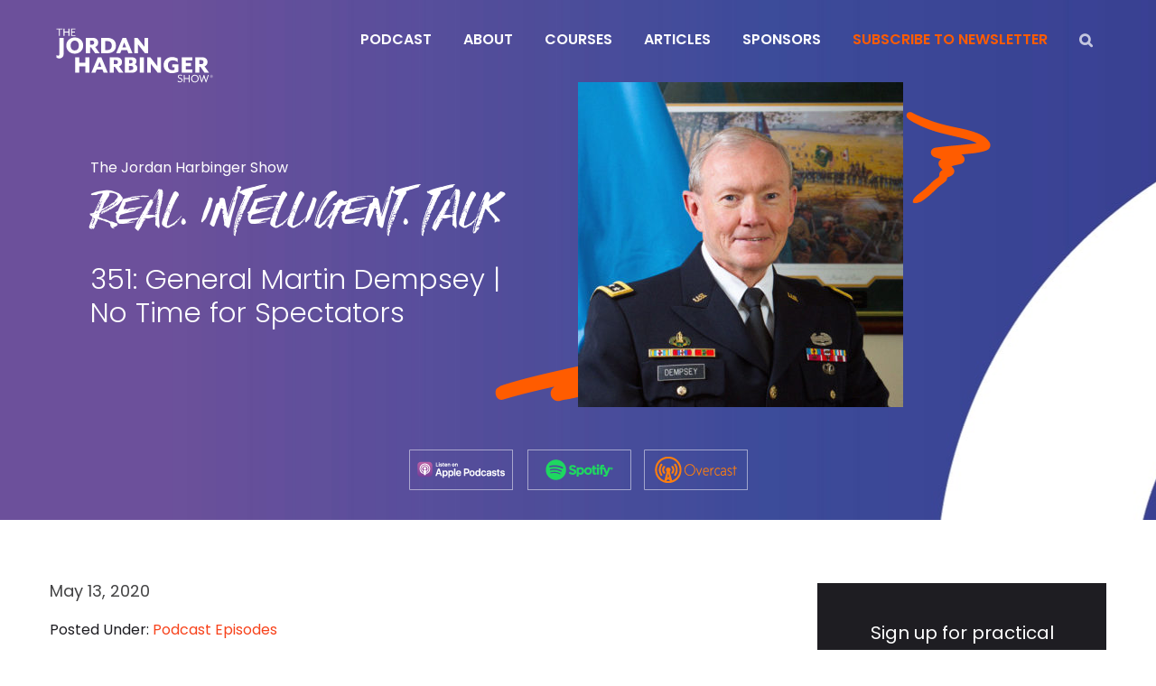

--- FILE ---
content_type: text/html; charset=UTF-8
request_url: https://www.jordanharbinger.com/general-martin-dempsey-no-time-for-spectators/
body_size: 108481
content:
<!DOCTYPE html>
<html lang="en-US">
<head > <script type="text/javascript">
/* <![CDATA[ */
var gform;gform||(document.addEventListener("gform_main_scripts_loaded",function(){gform.scriptsLoaded=!0}),document.addEventListener("gform/theme/scripts_loaded",function(){gform.themeScriptsLoaded=!0}),window.addEventListener("DOMContentLoaded",function(){gform.domLoaded=!0}),gform={domLoaded:!1,scriptsLoaded:!1,themeScriptsLoaded:!1,isFormEditor:()=>"function"==typeof InitializeEditor,callIfLoaded:function(o){return!(!gform.domLoaded||!gform.scriptsLoaded||!gform.themeScriptsLoaded&&!gform.isFormEditor()||(gform.isFormEditor()&&console.warn("The use of gform.initializeOnLoaded() is deprecated in the form editor context and will be removed in Gravity Forms 3.1."),o(),0))},initializeOnLoaded:function(o){gform.callIfLoaded(o)||(document.addEventListener("gform_main_scripts_loaded",()=>{gform.scriptsLoaded=!0,gform.callIfLoaded(o)}),document.addEventListener("gform/theme/scripts_loaded",()=>{gform.themeScriptsLoaded=!0,gform.callIfLoaded(o)}),window.addEventListener("DOMContentLoaded",()=>{gform.domLoaded=!0,gform.callIfLoaded(o)}))},hooks:{action:{},filter:{}},addAction:function(o,r,e,t){gform.addHook("action",o,r,e,t)},addFilter:function(o,r,e,t){gform.addHook("filter",o,r,e,t)},doAction:function(o){gform.doHook("action",o,arguments)},applyFilters:function(o){return gform.doHook("filter",o,arguments)},removeAction:function(o,r){gform.removeHook("action",o,r)},removeFilter:function(o,r,e){gform.removeHook("filter",o,r,e)},addHook:function(o,r,e,t,n){null==gform.hooks[o][r]&&(gform.hooks[o][r]=[]);var d=gform.hooks[o][r];null==n&&(n=r+"_"+d.length),gform.hooks[o][r].push({tag:n,callable:e,priority:t=null==t?10:t})},doHook:function(r,o,e){var t;if(e=Array.prototype.slice.call(e,1),null!=gform.hooks[r][o]&&((o=gform.hooks[r][o]).sort(function(o,r){return o.priority-r.priority}),o.forEach(function(o){"function"!=typeof(t=o.callable)&&(t=window[t]),"action"==r?t.apply(null,e):e[0]=t.apply(null,e)})),"filter"==r)return e[0]},removeHook:function(o,r,t,n){var e;null!=gform.hooks[o][r]&&(e=(e=gform.hooks[o][r]).filter(function(o,r,e){return!!(null!=n&&n!=o.tag||null!=t&&t!=o.priority)}),gform.hooks[o][r]=e)}});
/* ]]> */
</script>
<meta charset="UTF-8" /><script>if(navigator.userAgent.match(/MSIE|Internet Explorer/i)||navigator.userAgent.match(/Trident\/7\..*?rv:11/i)){var href=document.location.href;if(!href.match(/[?&]nowprocket/)){if(href.indexOf("?")==-1){if(href.indexOf("#")==-1){document.location.href=href+"?nowprocket=1"}else{document.location.href=href.replace("#","?nowprocket=1#")}}else{if(href.indexOf("#")==-1){document.location.href=href+"&nowprocket=1"}else{document.location.href=href.replace("#","&nowprocket=1#")}}}}</script><script>class RocketLazyLoadScripts{constructor(){this.v="1.2.6",this.triggerEvents=["keydown","mousedown","mousemove","touchmove","touchstart","touchend","wheel"],this.userEventHandler=this._triggerListener.bind(this),this.touchStartHandler=this._onTouchStart.bind(this),this.touchMoveHandler=this._onTouchMove.bind(this),this.touchEndHandler=this._onTouchEnd.bind(this),this.clickHandler=this._onClick.bind(this),this.interceptedClicks=[],this.interceptedClickListeners=[],this._interceptClickListeners(this),window.addEventListener("pageshow",t=>{this.persisted=t.persisted,this.everythingLoaded&&this._triggerLastFunctions()}),this.CSPIssue=sessionStorage.getItem("rocketCSPIssue"),document.addEventListener("securitypolicyviolation",t=>{this.CSPIssue||"script-src-elem"!==t.violatedDirective||"data"!==t.blockedURI||(this.CSPIssue=!0,sessionStorage.setItem("rocketCSPIssue",!0))}),document.addEventListener("DOMContentLoaded",()=>{this._preconnect3rdParties()}),this.delayedScripts={normal:[],async:[],defer:[]},this.trash=[],this.allJQueries=[]}_addUserInteractionListener(t){if(document.hidden){t._triggerListener();return}this.triggerEvents.forEach(e=>window.addEventListener(e,t.userEventHandler,{passive:!0})),window.addEventListener("touchstart",t.touchStartHandler,{passive:!0}),window.addEventListener("mousedown",t.touchStartHandler),document.addEventListener("visibilitychange",t.userEventHandler)}_removeUserInteractionListener(){this.triggerEvents.forEach(t=>window.removeEventListener(t,this.userEventHandler,{passive:!0})),document.removeEventListener("visibilitychange",this.userEventHandler)}_onTouchStart(t){"HTML"!==t.target.tagName&&(window.addEventListener("touchend",this.touchEndHandler),window.addEventListener("mouseup",this.touchEndHandler),window.addEventListener("touchmove",this.touchMoveHandler,{passive:!0}),window.addEventListener("mousemove",this.touchMoveHandler),t.target.addEventListener("click",this.clickHandler),this._disableOtherEventListeners(t.target,!0),this._renameDOMAttribute(t.target,"onclick","rocket-onclick"),this._pendingClickStarted())}_onTouchMove(t){window.removeEventListener("touchend",this.touchEndHandler),window.removeEventListener("mouseup",this.touchEndHandler),window.removeEventListener("touchmove",this.touchMoveHandler,{passive:!0}),window.removeEventListener("mousemove",this.touchMoveHandler),t.target.removeEventListener("click",this.clickHandler),this._disableOtherEventListeners(t.target,!1),this._renameDOMAttribute(t.target,"rocket-onclick","onclick"),this._pendingClickFinished()}_onTouchEnd(){window.removeEventListener("touchend",this.touchEndHandler),window.removeEventListener("mouseup",this.touchEndHandler),window.removeEventListener("touchmove",this.touchMoveHandler,{passive:!0}),window.removeEventListener("mousemove",this.touchMoveHandler)}_onClick(t){t.target.removeEventListener("click",this.clickHandler),this._disableOtherEventListeners(t.target,!1),this._renameDOMAttribute(t.target,"rocket-onclick","onclick"),this.interceptedClicks.push(t),t.preventDefault(),t.stopPropagation(),t.stopImmediatePropagation(),this._pendingClickFinished()}_replayClicks(){window.removeEventListener("touchstart",this.touchStartHandler,{passive:!0}),window.removeEventListener("mousedown",this.touchStartHandler),this.interceptedClicks.forEach(t=>{t.target.dispatchEvent(new MouseEvent("click",{view:t.view,bubbles:!0,cancelable:!0}))})}_interceptClickListeners(t){EventTarget.prototype.addEventListenerWPRocketBase=EventTarget.prototype.addEventListener,EventTarget.prototype.addEventListener=function(e,i,r){"click"!==e||t.windowLoaded||i===t.clickHandler||t.interceptedClickListeners.push({target:this,func:i,options:r}),(this||window).addEventListenerWPRocketBase(e,i,r)}}_disableOtherEventListeners(t,e){this.interceptedClickListeners.forEach(i=>{i.target===t&&(e?t.removeEventListener("click",i.func,i.options):t.addEventListener("click",i.func,i.options))}),t.parentNode!==document.documentElement&&this._disableOtherEventListeners(t.parentNode,e)}_waitForPendingClicks(){return new Promise(t=>{this._isClickPending?this._pendingClickFinished=t:t()})}_pendingClickStarted(){this._isClickPending=!0}_pendingClickFinished(){this._isClickPending=!1}_renameDOMAttribute(t,e,i){t.hasAttribute&&t.hasAttribute(e)&&(event.target.setAttribute(i,event.target.getAttribute(e)),event.target.removeAttribute(e))}_triggerListener(){this._removeUserInteractionListener(this),"loading"===document.readyState?document.addEventListener("DOMContentLoaded",this._loadEverythingNow.bind(this)):this._loadEverythingNow()}_preconnect3rdParties(){let t=[];document.querySelectorAll("script[type=rocketlazyloadscript][data-rocket-src]").forEach(e=>{let i=e.getAttribute("data-rocket-src");if(i&&!i.startsWith("data:")){0===i.indexOf("//")&&(i=location.protocol+i);try{let r=new URL(i).origin;r!==location.origin&&t.push({src:r,crossOrigin:e.crossOrigin||"module"===e.getAttribute("data-rocket-type")})}catch(s){}}}),t=[...new Map(t.map(t=>[JSON.stringify(t),t])).values()],this._batchInjectResourceHints(t,"preconnect")}async _loadEverythingNow(){this.lastBreath=Date.now(),this._delayEventListeners(this),this._delayJQueryReady(this),this._handleDocumentWrite(),this._registerAllDelayedScripts(),this._preloadAllScripts(),await this._loadScriptsFromList(this.delayedScripts.normal),await this._loadScriptsFromList(this.delayedScripts.defer),await this._loadScriptsFromList(this.delayedScripts.async);try{await this._triggerDOMContentLoaded(),await this._pendingWebpackRequests(this),await this._triggerWindowLoad()}catch(t){console.error(t)}window.dispatchEvent(new Event("rocket-allScriptsLoaded")),this.everythingLoaded=!0,this._waitForPendingClicks().then(()=>{this._replayClicks()}),this._emptyTrash()}_registerAllDelayedScripts(){document.querySelectorAll("script[type=rocketlazyloadscript]").forEach(t=>{t.hasAttribute("data-rocket-src")?t.hasAttribute("async")&&!1!==t.async?this.delayedScripts.async.push(t):t.hasAttribute("defer")&&!1!==t.defer||"module"===t.getAttribute("data-rocket-type")?this.delayedScripts.defer.push(t):this.delayedScripts.normal.push(t):this.delayedScripts.normal.push(t)})}async _transformScript(t){if(await this._littleBreath(),!0===t.noModule&&"noModule"in HTMLScriptElement.prototype){t.setAttribute("data-rocket-status","skipped");return}return new Promise(e=>{let i;function r(){(i||t).setAttribute("data-rocket-status","executed"),e()}try{if(navigator.userAgent.indexOf("Firefox/")>0||""===navigator.vendor||this.CSPIssue)i=document.createElement("script"),[...t.attributes].forEach(t=>{let e=t.nodeName;"type"!==e&&("data-rocket-type"===e&&(e="type"),"data-rocket-src"===e&&(e="src"),i.setAttribute(e,t.nodeValue))}),t.text&&(i.text=t.text),i.hasAttribute("src")?(i.addEventListener("load",r),i.addEventListener("error",function(){i.setAttribute("data-rocket-status","failed-network"),e()}),setTimeout(()=>{i.isConnected||e()},1)):(i.text=t.text,r()),t.parentNode.replaceChild(i,t);else{let s=t.getAttribute("data-rocket-type"),n=t.getAttribute("data-rocket-src");s?(t.type=s,t.removeAttribute("data-rocket-type")):t.removeAttribute("type"),t.addEventListener("load",r),t.addEventListener("error",i=>{this.CSPIssue&&i.target.src.startsWith("data:")?(console.log("WPRocket: data-uri blocked by CSP -> fallback"),t.removeAttribute("src"),this._transformScript(t).then(e)):(t.setAttribute("data-rocket-status","failed-network"),e())}),n?(t.removeAttribute("data-rocket-src"),t.src=n):t.src="data:text/javascript;base64,"+window.btoa(unescape(encodeURIComponent(t.text)))}}catch(a){t.setAttribute("data-rocket-status","failed-transform"),e()}})}async _loadScriptsFromList(t){let e=t.shift();return e&&e.isConnected?(await this._transformScript(e),this._loadScriptsFromList(t)):Promise.resolve()}_preloadAllScripts(){this._batchInjectResourceHints([...this.delayedScripts.normal,...this.delayedScripts.defer,...this.delayedScripts.async],"preload")}_batchInjectResourceHints(t,e){var i=document.createDocumentFragment();t.forEach(t=>{let r=t.getAttribute&&t.getAttribute("data-rocket-src")||t.src;if(r&&!r.startsWith("data:")){let s=document.createElement("link");s.href=r,s.rel=e,"preconnect"!==e&&(s.as="script"),t.getAttribute&&"module"===t.getAttribute("data-rocket-type")&&(s.crossOrigin=!0),t.crossOrigin&&(s.crossOrigin=t.crossOrigin),t.integrity&&(s.integrity=t.integrity),i.appendChild(s),this.trash.push(s)}}),document.head.appendChild(i)}_delayEventListeners(t){let e={};function i(i,r){return e[r].eventsToRewrite.indexOf(i)>=0&&!t.everythingLoaded?"rocket-"+i:i}function r(t,r){var s;!e[s=t]&&(e[s]={originalFunctions:{add:s.addEventListener,remove:s.removeEventListener},eventsToRewrite:[]},s.addEventListener=function(){arguments[0]=i(arguments[0],s),e[s].originalFunctions.add.apply(s,arguments)},s.removeEventListener=function(){arguments[0]=i(arguments[0],s),e[s].originalFunctions.remove.apply(s,arguments)}),e[t].eventsToRewrite.push(r)}function s(e,i){let r=e[i];e[i]=null,Object.defineProperty(e,i,{get:()=>r||function(){},set(s){t.everythingLoaded?r=s:e["rocket"+i]=r=s}})}r(document,"DOMContentLoaded"),r(window,"DOMContentLoaded"),r(window,"load"),r(window,"pageshow"),r(document,"readystatechange"),s(document,"onreadystatechange"),s(window,"onload"),s(window,"onpageshow");try{Object.defineProperty(document,"readyState",{get:()=>t.rocketReadyState,set(e){t.rocketReadyState=e},configurable:!0}),document.readyState="loading"}catch(n){console.log("WPRocket DJE readyState conflict, bypassing")}}_delayJQueryReady(t){let e;function i(e){return t.everythingLoaded?e:e.split(" ").map(t=>"load"===t||0===t.indexOf("load.")?"rocket-jquery-load":t).join(" ")}function r(r){function s(t){let e=r.fn[t];r.fn[t]=r.fn.init.prototype[t]=function(){return this[0]===window&&("string"==typeof arguments[0]||arguments[0]instanceof String?arguments[0]=i(arguments[0]):"object"==typeof arguments[0]&&Object.keys(arguments[0]).forEach(t=>{let e=arguments[0][t];delete arguments[0][t],arguments[0][i(t)]=e})),e.apply(this,arguments),this}}r&&r.fn&&!t.allJQueries.includes(r)&&(r.fn.ready=r.fn.init.prototype.ready=function(e){return t.domReadyFired?e.bind(document)(r):document.addEventListener("rocket-DOMContentLoaded",()=>e.bind(document)(r)),r([])},s("on"),s("one"),t.allJQueries.push(r)),e=r}r(window.jQuery),Object.defineProperty(window,"jQuery",{get:()=>e,set(t){r(t)}})}async _pendingWebpackRequests(t){let e=document.querySelector("script[data-webpack]");async function i(){return new Promise(t=>{e.addEventListener("load",t),e.addEventListener("error",t)})}e&&(await i(),await t._requestAnimFrame(),await t._pendingWebpackRequests(t))}async _triggerDOMContentLoaded(){this.domReadyFired=!0;try{document.readyState="interactive"}catch(t){}await this._littleBreath(),document.dispatchEvent(new Event("rocket-readystatechange")),await this._littleBreath(),document.rocketonreadystatechange&&document.rocketonreadystatechange(),await this._littleBreath(),document.dispatchEvent(new Event("rocket-DOMContentLoaded")),await this._littleBreath(),window.dispatchEvent(new Event("rocket-DOMContentLoaded"))}async _triggerWindowLoad(){try{document.readyState="complete"}catch(t){}await this._littleBreath(),document.dispatchEvent(new Event("rocket-readystatechange")),await this._littleBreath(),document.rocketonreadystatechange&&document.rocketonreadystatechange(),await this._littleBreath(),window.dispatchEvent(new Event("rocket-load")),await this._littleBreath(),window.rocketonload&&window.rocketonload(),await this._littleBreath(),this.allJQueries.forEach(t=>t(window).trigger("rocket-jquery-load")),await this._littleBreath();let e=new Event("rocket-pageshow");e.persisted=this.persisted,window.dispatchEvent(e),await this._littleBreath(),window.rocketonpageshow&&window.rocketonpageshow({persisted:this.persisted}),this.windowLoaded=!0}_triggerLastFunctions(){document.onreadystatechange&&document.onreadystatechange(),window.onload&&window.onload(),window.onpageshow&&window.onpageshow({persisted:this.persisted})}_handleDocumentWrite(){let t=new Map;document.write=document.writeln=function(e){let i=document.currentScript;i||console.error("WPRocket unable to document.write this: "+e);let r=document.createRange(),s=i.parentElement,n=t.get(i);void 0===n&&(n=i.nextSibling,t.set(i,n));let a=document.createDocumentFragment();r.setStart(a,0),a.appendChild(r.createContextualFragment(e)),s.insertBefore(a,n)}}async _littleBreath(){Date.now()-this.lastBreath>45&&(await this._requestAnimFrame(),this.lastBreath=Date.now())}async _requestAnimFrame(){return document.hidden?new Promise(t=>setTimeout(t)):new Promise(t=>requestAnimationFrame(t))}_emptyTrash(){this.trash.forEach(t=>t.remove())}static run(){let t=new RocketLazyLoadScripts;t._addUserInteractionListener(t)}}RocketLazyLoadScripts.run();</script>

<meta name="viewport" content="width=device-width, initial-scale=1" />
<meta name='robots' content='index, follow, max-image-preview:large, max-snippet:-1, max-video-preview:-1' />

	<!-- This site is optimized with the Yoast SEO plugin v26.8 - https://yoast.com/product/yoast-seo-wordpress/ -->
	<title>General Martin Dempsey | No Time For Spectators | Jordan Harbinger</title>
<link data-rocket-preload as="style" href="https://fonts.googleapis.com/css?family=Poppins%3A100%2C100i%2C200%2C200i%2C300%2C300i%2C400%2C400i%2C500%2C500i%2C600%2C600i%2C700%2C700i%2C800%2C800i%2C900%2C900i%7CMontserrat%3A100%7CRoboto%3A300%2C400italic%2C600italic%2C700italic%2C400%2C600%2C700&#038;display=swap" rel="preload">
<link href="https://fonts.googleapis.com/css?family=Poppins%3A100%2C100i%2C200%2C200i%2C300%2C300i%2C400%2C400i%2C500%2C500i%2C600%2C600i%2C700%2C700i%2C800%2C800i%2C900%2C900i%7CMontserrat%3A100%7CRoboto%3A300%2C400italic%2C600italic%2C700italic%2C400%2C600%2C700&#038;display=swap" media="print" onload="this.media=&#039;all&#039;" rel="stylesheet">
<style id="wpr-usedcss">img:is([sizes=auto i],[sizes^="auto," i]){contain-intrinsic-size:3000px 1500px}button,input{overflow:visible}progress,sub,sup{vertical-align:baseline}[type=checkbox],[type=radio],legend{box-sizing:border-box;padding:0}html{line-height:1.15;-webkit-text-size-adjust:100%}body{margin:0}h1{font-size:2em;margin:.67em 0}code,pre{font-family:monospace,monospace;font-size:1em}a{background-color:transparent}abbr[title]{border-bottom:none;text-decoration:underline;text-decoration:underline dotted}b,strong{font-weight:bolder}small{font-size:80%}sub,sup{font-size:75%;line-height:0;position:relative}img{border-style:none}button,input,optgroup,select,textarea{font-family:inherit;font-size:100%;line-height:1.15;margin:0}button,select{text-transform:none}[type=button],[type=reset],[type=submit],button{-webkit-appearance:button}[type=button]::-moz-focus-inner,[type=reset]::-moz-focus-inner,[type=submit]::-moz-focus-inner,button::-moz-focus-inner{border-style:none;padding:0}[type=button]:-moz-focusring,[type=reset]:-moz-focusring,[type=submit]:-moz-focusring,button:-moz-focusring{outline:ButtonText dotted 1px}fieldset{padding:.35em .75em .625em}legend{color:inherit;display:table;max-width:100%;white-space:normal}textarea{overflow:auto}[type=number]::-webkit-inner-spin-button,[type=number]::-webkit-outer-spin-button{height:auto}[type=search]{-webkit-appearance:textfield;outline-offset:-2px}[type=search]::-webkit-search-decoration{-webkit-appearance:none}::-webkit-file-upload-button{-webkit-appearance:button;font:inherit}details{display:block}[hidden],template{display:none}html{box-sizing:border-box}*,::after,::before{box-sizing:inherit}.clearfix::before,.entry-content::before,.entry::before,.nav-primary::before,.pagination::before,.site-container::before,.site-header::before,.site-inner::before,.widget::before,.wrap::before{content:" ";display:table}.clearfix::after,.entry-content::after,.entry::after,.nav-primary::after,.pagination::after,.site-container::after,.site-header::after,.site-inner::after,.widget::after,.wrap::after{clear:both;content:" ";display:table}html{font-size:62.5%;-moz-osx-font-smoothing:grayscale;-webkit-font-smoothing:antialiased}body>div{font-size:18px;font-size:1.8rem}body{background-color:#fff;color:#333;font-family:'Source Sans Pro',sans-serif;font-size:18px;font-size:1.8rem;font-weight:400;line-height:1.625;margin:0}.button,button,input:focus,input[type=button],input[type=reset],input[type=submit],textarea:focus{transition:all .2s ease-in-out}a{color:#0073e5;text-decoration:underline;transition:color .2s ease-in-out,background-color .2s ease-in-out}a:focus,a:hover{color:#333;text-decoration:none}p{margin:0 0 30px;padding:0}ol,ul{margin:0;padding:0}li{list-style-type:none}b,strong{font-weight:700}em,i{font-style:italic}mark{background:#ddd;color:#333}h1,h2,h3,h4{font-family:'Source Sans Pro',sans-serif;font-weight:400;line-height:1.2;margin:0 0 20px}h1{font-size:30px;font-size:3rem}h2{font-size:27px;font-size:2.7rem}.entry-content h3,.entry-content h4{font-weight:600}h3{font-size:24px;font-size:2.4rem}h4{font-size:20px;font-size:2rem}.entry-content h4{margin-top:40px}embed,iframe,img,object,video{max-width:100%}img{height:auto;vertical-align:top}input,select,textarea{background-color:#fff;border:1px solid #ddd;color:#333;font-size:18px;font-size:1.8rem;font-weight:400;padding:15px;width:100%}input:focus,textarea:focus{border:1px solid #999;outline:0}input[type=checkbox],input[type=image],input[type=radio]{width:auto}::-moz-placeholder{color:#333;opacity:1}::-webkit-input-placeholder{color:#333}.button,button,input[type=button],input[type=reset],input[type=submit]{background-color:#333;border:0;color:#fff;cursor:pointer;font-size:16px;font-size:1.6rem;font-weight:600;padding:15px 30px;text-decoration:none;white-space:normal;width:auto}.button:focus,.button:hover,button:focus,button:hover,input[type=button]:focus,input[type=button]:hover,input[type=reset]:focus,input[type=reset]:hover,input[type=submit]:focus,input[type=submit]:hover{background-color:#0073e5;color:#fff}.entry-content .button:focus,.entry-content .button:hover{color:#fff}.button{display:inline-block}a.button.small,button.small,input[type=button].small,input[type=reset].small,input[type=submit].small{padding:8px 16px}.site-container button:disabled,.site-container button:disabled:hover,.site-container input:disabled,.site-container input:disabled:hover,.site-container input[type=button]:disabled,.site-container input[type=button]:disabled:hover,.site-container input[type=reset]:disabled,.site-container input[type=reset]:disabled:hover,.site-container input[type=submit]:disabled,.site-container input[type=submit]:disabled:hover{background-color:#eee;border-width:0;color:#777;cursor:not-allowed}input[type=search]::-webkit-search-cancel-button,input[type=search]::-webkit-search-results-button{display:none}table{border-collapse:collapse;border-spacing:0;line-height:2;margin-bottom:40px;width:100%;word-break:break-all}tbody{border-bottom:1px solid #eee}td,th{text-align:left}td{border-top:1px solid #eee;padding:6px}th{font-weight:400;padding:0 6px}td:first-child,th:first-child{padding-left:0}.screen-reader-shortcut,.screen-reader-text,.screen-reader-text span{border:0;clip:rect(0,0,0,0);height:1px;overflow:hidden;position:absolute!important;width:1px;word-wrap:normal!important}.screen-reader-shortcut:focus,.screen-reader-text:focus{background:#fff;box-shadow:0 0 2px 2px rgba(0,0,0,.6);clip:auto!important;color:#333;display:block;font-size:1em;font-weight:700;height:auto;padding:15px 23px 14px;text-decoration:none;width:auto;z-index:100000}.site-container{-webkit-animation:1s fadein;animation:1s fadein;word-wrap:break-word}@keyframes fadein{from{opacity:0}to{opacity:1}}@-webkit-keyframes fadein{from{opacity:0}to{opacity:1}}.site-inner{clear:both;margin:0 auto;padding:60px 30px 0}.breadcrumb{border-bottom:1px solid #eee;font-size:16px;font-size:1.6rem;margin-bottom:40px;padding-bottom:10px}.search-form{overflow:hidden}.entry-content .search-form{margin-bottom:40px;width:50%}.search-form input[type=submit]{margin-top:10px}.entry-title{font-size:30px;font-size:3rem;margin-bottom:10px}.entry-title a,.sidebar .widget-title a{color:#333;text-decoration:none}.entry-title a:focus,.entry-title a:hover{color:#0073e5}.widget-title{font-size:18px;font-size:1.8rem;font-weight:600;margin-bottom:20px}a.alignnone{display:inline-block}.alignleft{float:left;text-align:left}.alignright{float:right;text-align:right}a.alignleft,a.alignnone,a.alignright{max-width:100%}.alignnone,img.alignnone{margin-bottom:15px}a.alignleft,img.alignleft{margin:0 20px 20px 0}a.alignright,img.alignright{margin:0 0 20px 20px}.widget{margin-bottom:40px}.widget p:last-child,.widget ul>li:last-of-type{margin-bottom:0}.widget ul>li{margin-bottom:10px}.widget ul>li:last-of-type{padding-bottom:0}.widget ol>li{list-style-position:inside;list-style-type:decimal;padding-left:20px;text-indent:-20px}.widget li li{border:0;margin:0 0 0 30px;padding:0}.featured-content .entry{border-bottom:1px solid #eee;margin-bottom:20px}.featured-content .entry:last-of-type{border-bottom:none;margin-bottom:0}.featured-content .entry-image{height:75px;width:75px}.featured-content .entry-title{font-size:16px;font-size:1.6rem;margin-bottom:5px;margin-top:10px}.genesis-skip-link{margin:0}.genesis-skip-link .skip-link-hidden{display:none;visibility:hidden}.genesis-skip-link li{height:0;list-style:none;width:0}.site-header{background-color:#fff;box-shadow:0 0 20px rgba(0,0,0,.05);padding:0 30px}.title-area{float:left;padding-bottom:25px;padding-top:25px}.wp-custom-logo .title-area{max-width:350px;padding-bottom:5px;padding-top:5px}.site-title{font-size:20px;font-size:2rem;font-weight:600;line-height:1;margin-bottom:0}.site-title a,.site-title a:focus,.site-title a:hover{color:#333;text-decoration:none}.wp-custom-logo .site-title{border:0;clip:rect(0,0,0,0);height:1px;overflow:hidden;position:absolute!important;width:1px;word-wrap:normal!important}.genesis-nav-menu{clear:both;line-height:1;width:100%}.genesis-nav-menu .menu-item{display:block;float:none;position:relative}.genesis-nav-menu a{color:#333;display:block;font-size:15px;font-size:1.5rem;font-weight:400;outline-offset:-1px;padding-bottom:12px;padding-top:12px;text-decoration:none}.genesis-nav-menu a:focus,.genesis-nav-menu a:hover{color:#0073e5;text-decoration:none}.genesis-nav-menu .sub-menu,.genesis-nav-menu .sub-menu a{width:100%}.genesis-nav-menu .sub-menu{clear:both;display:none;left:-9999px;margin:0;opacity:1;padding-left:15px;position:static;z-index:99}.genesis-nav-menu .sub-menu a{background-color:#fff;font-size:14px;font-size:1.4rem;position:relative;word-wrap:break-word}.genesis-nav-menu .menu-item:focus,.genesis-nav-menu .menu-item:hover{position:relative}.genesis-nav-menu .menu-item:hover>.sub-menu{left:auto;opacity:1}.menu .menu-item:focus{position:static}.menu .menu-item.sfHover>ul.sub-menu,.menu .menu-item>a:focus+ul.sub-menu{left:auto;opacity:1}.genesis-responsive-menu{display:none;padding-bottom:15px;position:relative}.menu-toggle,.sub-menu-toggle{background-color:transparent;border-width:0;color:#333;display:block;margin:0 auto;overflow:hidden;text-align:center;visibility:visible}.menu-toggle:focus,.menu-toggle:hover,.sub-menu-toggle:focus,.sub-menu-toggle:hover{background-color:transparent;border-width:0;color:#0073e5}.menu-toggle{float:right;line-height:20px;margin-bottom:10px;margin-top:10px;padding:15px 0;position:relative;z-index:1000}.menu-toggle.activated::before{content:"\f335"}.site-header .menu-toggle::before{float:left;margin-right:5px;position:relative;text-rendering:auto;top:1px}.sub-menu-toggle{float:right;padding:9px 10px;position:absolute;right:0;top:0;z-index:100}.sub-menu .sub-menu-toggle{padding:12px 10px}.sub-menu-toggle::before{display:inline-block;text-rendering:auto;-webkit-transform:rotate(0);-ms-transform:rotate(0);transform:rotate(0);transition:transform .25s ease-in-out}.sub-menu-toggle.activated::before{-webkit-transform:rotate(180deg);-ms-transform:rotate(180deg);transform:rotate(180deg)}.nav-primary{clear:left;width:100%}.entry{margin-bottom:40px}.entry-content ol,.entry-content ul{margin-bottom:30px;margin-left:40px}.entry-content ol>li{list-style-type:decimal}.entry-content ul>li{list-style-type:disc}.entry-content ol ol,.entry-content ul ul{margin-bottom:0}.entry-content code{background-color:#f5f5f5}.entry-content .caption{font-size:14px;font-weight:600;margin-top:-20px;text-align:center}.content .sticky{background-color:#f5f5f5;padding:30px}p.entry-meta{font-size:16px;font-size:1.6rem;margin-bottom:0}.entry-header .entry-meta{margin-bottom:20px}.entry-footer .entry-meta{border-top:1px solid #eee;padding-top:20px}.entry-categories{display:block}.pagination{clear:both;margin:60px 0}.sidebar{font-size:16px;font-size:1.6rem;line-height:1.5}.sidebar .widget{margin-bottom:40px}.sidebar p{margin-bottom:20px}@media only screen and (min-width:960px){.site-header{position:fixed;width:100%;z-index:9999}.genesis-nav-menu .menu-item{display:inline-block}.genesis-nav-menu .menu-item:focus,.genesis-nav-menu .menu-item:hover{position:relative}.genesis-responsive-menu .genesis-nav-menu .sub-menu,.genesis-responsive-menu .genesis-nav-menu .sub-menu a{width:180px}.genesis-nav-menu .sub-menu{border-top:1px solid #eee;opacity:0;padding-left:0;position:absolute}.genesis-nav-menu .sub-menu a{border:1px solid #eee;border-top:0;padding-bottom:15px;padding-top:15px}.genesis-nav-menu .sub-menu .sub-menu{margin:-46px 0 0 179px}.genesis-responsive-menu{display:block;padding-top:15px}.menu-toggle,.sub-menu-toggle{display:none;visibility:hidden}.nav-primary{clear:none;float:right;width:auto}.nav-primary .genesis-nav-menu a{padding-left:15px;padding-right:15px}.site-inner{margin-top:70px;max-width:1140px}.content{float:left;width:65%}.sidebar{float:right;width:30%}.first{clear:both;margin-left:0}.entry{margin-bottom:60px}}@media print{*,::after,::before{background:0 0!important;box-shadow:none!important;color:#333!important;text-shadow:none!important}a,a:visited{text-decoration:underline}a[href]::after{content:" (" attr(href) ")"}abbr[title]::after{content:" (" attr(title) ")"}.site-title>a::after,a[href^="#"]::after,a[href^="javascript:"]::after{content:""}thead{display:table-header-group}img,tr{page-break-inside:avoid}img{max-width:100%!important}@page{margin:2cm .5cm}h2,h3,p{orphans:3;widows:3}pre{border:1px solid #999;page-break-inside:avoid}.content,.content-sidebar{width:100%}.breadcrumb,.entry-footer,.header-widget-area,.nav-primary,.sidebar,button,input,select,textarea{display:none!important}.title-area{text-align:center;width:100%}.site-title>a{margin:0;text-decoration:none;text-indent:0}.site-inner{padding-top:0;position:relative;top:-100px}h1,h2,h3,h4{orphans:3;page-break-after:avoid;page-break-inside:avoid;widows:3}img{page-break-after:avoid;page-break-inside:avoid}pre,table{page-break-inside:avoid}dl,ol,ul{page-break-before:avoid}}.wp-custom-logo .site-container .title-area{max-width:240px}.wp-custom-logo .title-area{padding-top:34.5px}img.emoji{display:inline!important;border:none!important;box-shadow:none!important;height:1em!important;width:1em!important;margin:0 .07em!important;vertical-align:-.1em!important;background:0 0!important;padding:0!important}:root{--wp--preset--font-size--normal:16px;--wp--preset--font-size--huge:42px}.screen-reader-text{border:0;clip-path:inset(50%);height:1px;margin:-1px;overflow:hidden;padding:0;position:absolute;width:1px;word-wrap:normal!important}.screen-reader-text:focus{background-color:#ddd;clip-path:none;color:#444;display:block;font-size:1em;height:auto;left:5px;line-height:normal;padding:15px 23px 14px;text-decoration:none;top:5px;width:auto;z-index:100000}html :where(.has-border-color){border-style:solid}html :where([style*=border-top-color]){border-top-style:solid}html :where([style*=border-right-color]){border-right-style:solid}html :where([style*=border-bottom-color]){border-bottom-style:solid}html :where([style*=border-left-color]){border-left-style:solid}html :where([style*=border-width]){border-style:solid}html :where([style*=border-top-width]){border-top-style:solid}html :where([style*=border-right-width]){border-right-style:solid}html :where([style*=border-bottom-width]){border-bottom-style:solid}html :where([style*=border-left-width]){border-left-style:solid}html :where(img[class*=wp-image-]){height:auto;max-width:100%}:where(figure){margin:0 0 1em}html :where(.is-position-sticky){--wp-admin--admin-bar--position-offset:var(--wp-admin--admin-bar--height,0px)}:root{--wp--preset--aspect-ratio--square:1;--wp--preset--aspect-ratio--4-3:4/3;--wp--preset--aspect-ratio--3-4:3/4;--wp--preset--aspect-ratio--3-2:3/2;--wp--preset--aspect-ratio--2-3:2/3;--wp--preset--aspect-ratio--16-9:16/9;--wp--preset--aspect-ratio--9-16:9/16;--wp--preset--color--black:#000000;--wp--preset--color--cyan-bluish-gray:#abb8c3;--wp--preset--color--white:#ffffff;--wp--preset--color--pale-pink:#f78da7;--wp--preset--color--vivid-red:#cf2e2e;--wp--preset--color--luminous-vivid-orange:#ff6900;--wp--preset--color--luminous-vivid-amber:#fcb900;--wp--preset--color--light-green-cyan:#7bdcb5;--wp--preset--color--vivid-green-cyan:#00d084;--wp--preset--color--pale-cyan-blue:#8ed1fc;--wp--preset--color--vivid-cyan-blue:#0693e3;--wp--preset--color--vivid-purple:#9b51e0;--wp--preset--gradient--vivid-cyan-blue-to-vivid-purple:linear-gradient(135deg,rgb(6, 147, 227) 0%,rgb(155, 81, 224) 100%);--wp--preset--gradient--light-green-cyan-to-vivid-green-cyan:linear-gradient(135deg,rgb(122, 220, 180) 0%,rgb(0, 208, 130) 100%);--wp--preset--gradient--luminous-vivid-amber-to-luminous-vivid-orange:linear-gradient(135deg,rgb(252, 185, 0) 0%,rgb(255, 105, 0) 100%);--wp--preset--gradient--luminous-vivid-orange-to-vivid-red:linear-gradient(135deg,rgb(255, 105, 0) 0%,rgb(207, 46, 46) 100%);--wp--preset--gradient--very-light-gray-to-cyan-bluish-gray:linear-gradient(135deg,rgb(238, 238, 238) 0%,rgb(169, 184, 195) 100%);--wp--preset--gradient--cool-to-warm-spectrum:linear-gradient(135deg,rgb(74, 234, 220) 0%,rgb(151, 120, 209) 20%,rgb(207, 42, 186) 40%,rgb(238, 44, 130) 60%,rgb(251, 105, 98) 80%,rgb(254, 248, 76) 100%);--wp--preset--gradient--blush-light-purple:linear-gradient(135deg,rgb(255, 206, 236) 0%,rgb(152, 150, 240) 100%);--wp--preset--gradient--blush-bordeaux:linear-gradient(135deg,rgb(254, 205, 165) 0%,rgb(254, 45, 45) 50%,rgb(107, 0, 62) 100%);--wp--preset--gradient--luminous-dusk:linear-gradient(135deg,rgb(255, 203, 112) 0%,rgb(199, 81, 192) 50%,rgb(65, 88, 208) 100%);--wp--preset--gradient--pale-ocean:linear-gradient(135deg,rgb(255, 245, 203) 0%,rgb(182, 227, 212) 50%,rgb(51, 167, 181) 100%);--wp--preset--gradient--electric-grass:linear-gradient(135deg,rgb(202, 248, 128) 0%,rgb(113, 206, 126) 100%);--wp--preset--gradient--midnight:linear-gradient(135deg,rgb(2, 3, 129) 0%,rgb(40, 116, 252) 100%);--wp--preset--font-size--small:13px;--wp--preset--font-size--medium:20px;--wp--preset--font-size--large:36px;--wp--preset--font-size--x-large:42px;--wp--preset--spacing--20:0.44rem;--wp--preset--spacing--30:0.67rem;--wp--preset--spacing--40:1rem;--wp--preset--spacing--50:1.5rem;--wp--preset--spacing--60:2.25rem;--wp--preset--spacing--70:3.38rem;--wp--preset--spacing--80:5.06rem;--wp--preset--shadow--natural:6px 6px 9px rgba(0, 0, 0, .2);--wp--preset--shadow--deep:12px 12px 50px rgba(0, 0, 0, .4);--wp--preset--shadow--sharp:6px 6px 0px rgba(0, 0, 0, .2);--wp--preset--shadow--outlined:6px 6px 0px -3px rgb(255, 255, 255),6px 6px rgb(0, 0, 0);--wp--preset--shadow--crisp:6px 6px 0px rgb(0, 0, 0)}:where(.is-layout-flex){gap:.5em}:where(.is-layout-grid){gap:.5em}:where(.wp-block-columns.is-layout-flex){gap:2em}:where(.wp-block-columns.is-layout-grid){gap:2em}:where(.wp-block-post-template.is-layout-flex){gap:1.25em}:where(.wp-block-post-template.is-layout-grid){gap:1.25em}[role=region]{position:relative}:root{--wp-admin-theme-color:#3858e9;--wp-admin-theme-color--rgb:56,88,233;--wp-admin-theme-color-darker-10:#2145e6;--wp-admin-theme-color-darker-10--rgb:33.0384615385,68.7307692308,230.4615384615;--wp-admin-theme-color-darker-20:#183ad6;--wp-admin-theme-color-darker-20--rgb:23.6923076923,58.1538461538,214.3076923077;--wp-admin-border-width-focus:2px}:root{--wp-block-synced-color:#7a00df;--wp-block-synced-color--rgb:122,0,223;--wp-bound-block-color:var(--wp-block-synced-color);--wp-editor-canvas-background:#ddd;--wp-admin-theme-color:#007cba;--wp-admin-theme-color--rgb:0,124,186;--wp-admin-theme-color-darker-10:#006ba1;--wp-admin-theme-color-darker-10--rgb:0,107,160.5;--wp-admin-theme-color-darker-20:#005a87;--wp-admin-theme-color-darker-20--rgb:0,90,135;--wp-admin-border-width-focus:2px}@media (min-resolution:192dpi){:root{--wp-admin-border-width-focus:1.5px}}:where(.wp-block-popup-maker-cta-button__link){border-radius:9999px;box-shadow:none;padding:1rem 2.25rem;text-decoration:none}:root :where(.wp-block-popup-maker-cta-button){font-family:inherit;font-size:var(--wp--preset--font-size--medium);font-style:normal;line-height:inherit}:root :where(.wp-block-popup-maker-cta-button .wp-block-popup-maker-cta-button__link.is-style-outline),:root :where(.wp-block-popup-maker-cta-button.is-style-outline>.wp-block-popup-maker-cta-button__link){border:1px solid;padding:calc(1rem - 1px) calc(2.25rem - 1px)}:root :where(.wp-block-popup-maker-cta-button .wp-block-popup-maker-cta-button__link.is-style-outline:not(.has-text-color)),:root :where(.wp-block-popup-maker-cta-button.is-style-outline>.wp-block-popup-maker-cta-button__link:not(.has-text-color)){color:currentColor}:root :where(.wp-block-popup-maker-cta-button .wp-block-popup-maker-cta-button__link.is-style-outline:not(.has-background)),:root :where(.wp-block-popup-maker-cta-button.is-style-outline>.wp-block-popup-maker-cta-button__link:not(.has-background)){background-color:#0000;background-image:none}:root :where(.wp-block-popup-maker-cta-button.is-style-outline>.wp-block-popup-maker-cta-button__link.wp-block-popup-maker-cta-button__link:not(.has-background):hover){background-color:color-mix(in srgb,var(--wp--preset--color--contrast) 5%,#0000)}@supports not (background-color:color-mix(in srgb,red 50%,blue)){:where(.wp-block-popup-maker-cta-button:not(.is-style-outline))>.wp-block-popup-maker-cta-button__link:not(.is-style-outline):hover{filter:brightness(.85)}:where(.wp-block-popup-maker-cta-button.is-style-outline>.wp-block-popup-maker-cta-button__link.wp-block-popup-maker-cta-button__link:not(.has-background):hover){filter:brightness(1.05)}}:where(.wp-block-button__link){border-radius:9999px;box-shadow:none;padding:calc(.667em + 2px) calc(1.333em + 2px);text-decoration:none}:root :where(.wp-block-button .wp-block-button__link.is-style-outline),:root :where(.wp-block-button.is-style-outline>.wp-block-button__link){border:2px solid;padding:.667em 1.333em}:root :where(.wp-block-button .wp-block-button__link.is-style-outline:not(.has-text-color)),:root :where(.wp-block-button.is-style-outline>.wp-block-button__link:not(.has-text-color)){color:currentColor}:root :where(.wp-block-button .wp-block-button__link.is-style-outline:not(.has-background)),:root :where(.wp-block-button.is-style-outline>.wp-block-button__link:not(.has-background)){background-color:initial;background-image:none}.dashicons-before:before{font-family:dashicons;display:inline-block;line-height:1;font-weight:400;font-style:normal;text-decoration:inherit;text-transform:none;text-rendering:auto;-webkit-font-smoothing:antialiased;-moz-osx-font-smoothing:grayscale;width:20px;height:20px;font-size:20px;vertical-align:top;text-align:center;transition:color .1s ease-in}.dashicons-arrow-down-alt2:before{content:"\f347"}.dashicons-hidden:before{content:"\f530"}.dashicons-menu:before{content:"\f333"}.dashicons-visibility:before{content:"\f177"}html{--wp-admin--admin-bar--height:32px;scroll-padding-top:var(--wp-admin--admin-bar--height)}#wpadminbar *{height:auto;width:auto;margin:0;padding:0;position:static;text-shadow:none;text-transform:none;letter-spacing:normal;font-size:13px;font-weight:400;font-family:-apple-system,BlinkMacSystemFont,"Segoe UI",Roboto,Oxygen-Sans,Ubuntu,Cantarell,"Helvetica Neue",sans-serif;font-style:normal;line-height:2.46153846;border-radius:0;box-sizing:content-box;transition:none;-webkit-font-smoothing:subpixel-antialiased;-moz-osx-font-smoothing:auto}.rtl #wpadminbar *{font-family:Tahoma,sans-serif}html:lang(he-il) .rtl #wpadminbar *{font-family:Arial,sans-serif}#wpadminbar ul li:after,#wpadminbar ul li:before{content:normal}#wpadminbar a,#wpadminbar a img,#wpadminbar a img:hover,#wpadminbar a:hover{border:none;text-decoration:none;background:0 0;box-shadow:none}#wpadminbar a:active,#wpadminbar a:focus,#wpadminbar div,#wpadminbar input[type=email],#wpadminbar input[type=number],#wpadminbar input[type=password],#wpadminbar input[type=search],#wpadminbar input[type=text],#wpadminbar input[type=url],#wpadminbar select,#wpadminbar textarea{box-shadow:none}#wpadminbar a:focus{outline-offset:-1px}#wpadminbar{direction:ltr;color:#c3c4c7;font-size:13px;font-weight:400;font-family:-apple-system,BlinkMacSystemFont,"Segoe UI",Roboto,Oxygen-Sans,Ubuntu,Cantarell,"Helvetica Neue",sans-serif;line-height:2.46153846;height:32px;position:fixed;top:0;left:0;width:100%;min-width:600px;z-index:99999;background:#1d2327;outline:transparent solid 1px}#wpadminbar ul,#wpadminbar ul li{background:0 0;clear:none;list-style:none;margin:0;padding:0;position:relative;text-indent:0;z-index:99999}#wpadminbar li{float:left}#wpadminbar ul li:last-child{box-shadow:none}#wpadminbar .screen-reader-text,#wpadminbar .screen-reader-text span{border:0;clip-path:inset(50%);height:1px;margin:-1px;overflow:hidden;padding:0;position:absolute;width:1px;word-wrap:normal!important}#wpadminbar .screen-reader-shortcut{position:absolute;top:-1000em;left:6px;height:auto;width:auto;display:block;font-size:14px;font-weight:600;padding:15px 23px 14px;background:#f0f0f1;color:#2271b1;z-index:100000;line-height:normal;text-decoration:none}#wpadminbar .screen-reader-shortcut:focus{top:7px;background:#f0f0f1;box-shadow:0 0 2px 2px rgba(0,0,0,.6)}@media screen and (max-width:782px){html{--wp-admin--admin-bar--height:46px}html #wpadminbar{height:46px;min-width:240px}#wpadminbar *{font-size:14px;font-weight:400;font-family:-apple-system,BlinkMacSystemFont,"Segoe UI",Roboto,Oxygen-Sans,Ubuntu,Cantarell,"Helvetica Neue",sans-serif;line-height:2.28571428}#wpadminbar li.hover ul li,#wpadminbar li:hover ul li,#wpadminbar li:hover ul li:hover ul li{display:list-item}}@media screen and (max-width:600px){html :where(.is-position-sticky){--wp-admin--admin-bar--position-offset:0px}#wpadminbar{position:absolute}#wpadminbar li:hover ul li ul li{display:list-item}}.chosen-container{-webkit-user-select:none;-ms-user-select:none}.chosen-container{position:relative;display:inline-block;vertical-align:middle;-moz-user-select:none;user-select:none}.chosen-container *{-webkit-box-sizing:border-box;box-sizing:border-box}.chosen-container .chosen-drop{position:absolute;top:100%;z-index:1010;width:100%;border:1px solid #aaa;border-top:0;background:#fff;-webkit-box-shadow:0 4px 5px rgba(0,0,0,.15);box-shadow:0 4px 5px rgba(0,0,0,.15);clip:rect(0,0,0,0);-webkit-clip-path:inset(100% 100%);clip-path:inset(100% 100%)}.chosen-container.chosen-with-drop .chosen-drop{clip:auto;-webkit-clip-path:none;clip-path:none}.chosen-container a{cursor:pointer}.chosen-container .chosen-single .group-name,.chosen-container .search-choice .group-name{margin-right:4px;overflow:hidden;white-space:nowrap;text-overflow:ellipsis;font-weight:400;color:#999}.chosen-container .chosen-single .group-name:after,.chosen-container .search-choice .group-name:after{content:":";padding-left:2px;vertical-align:top}.chosen-container .chosen-results{color:#444;position:relative;overflow-x:hidden;overflow-y:auto;margin:0 4px 4px 0;padding:0 0 0 4px;max-height:240px;-webkit-overflow-scrolling:touch}.chosen-container .chosen-results li{display:none;margin:0;padding:5px 6px;list-style:none;line-height:15px;word-wrap:break-word;-webkit-touch-callout:none}.chosen-container .chosen-results li.active-result{display:list-item;cursor:pointer}.chosen-container .chosen-results li.disabled-result{display:list-item;color:#ccc;cursor:default}.chosen-container .chosen-results li.highlighted{background-color:#3875d7;background-image:-webkit-gradient(linear,left top,left bottom,color-stop(20%,#3875d7),color-stop(90%,#2a62bc));background-image:linear-gradient(#3875d7 20%,#2a62bc 90%);color:#fff}.chosen-container .chosen-results li.no-results{color:#777;display:list-item;background:#f4f4f4}.chosen-container .chosen-results li.group-result{display:list-item;font-weight:700;cursor:default}.chosen-container .chosen-results li.group-option{padding-left:15px}.chosen-container .chosen-results li em{font-style:normal;text-decoration:underline}.chosen-container-active .chosen-single{border:1px solid #5897fb;-webkit-box-shadow:0 0 5px rgba(0,0,0,.3);box-shadow:0 0 5px rgba(0,0,0,.3)}.chosen-container-active.chosen-with-drop .chosen-single{border:1px solid #aaa;border-bottom-right-radius:0;border-bottom-left-radius:0;background-image:-webkit-gradient(linear,left top,left bottom,color-stop(20%,#eee),color-stop(80%,#fff));background-image:linear-gradient(#eee 20%,#fff 80%);-webkit-box-shadow:0 1px 0 #fff inset;box-shadow:0 1px 0 #fff inset}.chosen-container-active.chosen-with-drop .chosen-single div{border-left:none;background:0 0}.chosen-container-active.chosen-with-drop .chosen-single div b{background-position:-18px 2px}.chosen-container-active .chosen-choices{border:1px solid #5897fb;-webkit-box-shadow:0 0 5px rgba(0,0,0,.3);box-shadow:0 0 5px rgba(0,0,0,.3)}.chosen-container-active .chosen-choices li.search-field input[type=text]{color:#222!important}.chosen-disabled{opacity:.5!important;cursor:default}.chosen-disabled .chosen-choices .search-choice .search-choice-close,.chosen-disabled .chosen-single{cursor:default}.chosen-rtl{text-align:right}.chosen-rtl .chosen-single{overflow:visible;padding:0 8px 0 0}.chosen-rtl .chosen-single span{margin-right:0;margin-left:26px;direction:rtl}.chosen-rtl .chosen-single-with-deselect span{margin-left:38px}.chosen-rtl .chosen-single div{right:auto;left:3px}.chosen-rtl .chosen-single abbr{right:auto;left:26px}.chosen-rtl .chosen-choices li{float:right}.chosen-rtl .chosen-choices li.search-field input[type=text]{direction:rtl}.chosen-rtl .chosen-choices li.search-choice{margin:3px 5px 3px 0;padding:3px 5px 3px 19px}.chosen-rtl .chosen-choices li.search-choice .search-choice-close{right:auto;left:4px}.chosen-rtl .chosen-results li.group-option{padding-right:15px;padding-left:0}.chosen-rtl.chosen-container-active.chosen-with-drop .chosen-single div{border-right:none}.chosen-rtl .chosen-search input[type=text]{padding:4px 5px 4px 20px;background:url(https://www.jordanharbinger.com/wp-content/plugins/search-filter-pro/public/assets/css/chosen-sprite.png) -30px -20px no-repeat;direction:rtl}@media only screen and (-webkit-min-device-pixel-ratio:1.5),only screen and (min-resolution:144dpi),only screen and (min-resolution:1.5dppx){.chosen-rtl .chosen-search input[type=text]{background-image:url(https://www.jordanharbinger.com/wp-content/plugins/search-filter-pro/public/assets/css/chosen-sprite@2x.png)!important;background-size:52px 37px!important;background-repeat:no-repeat!important}}.searchandfilter-date-picker .ui-helper-clearfix:after,.searchandfilter-date-picker .ui-helper-clearfix:before{content:"";display:table;border-collapse:collapse}.searchandfilter-date-picker .ui-helper-clearfix:after{clear:both}.searchandfilter-date-picker .ui-helper-clearfix{min-height:0}.searchandfilter-date-picker .ui-state-disabled{cursor:default!important}.searchandfilter-date-picker .ui-icon{display:block;text-indent:-99999px;overflow:hidden;background-repeat:no-repeat}.searchandfilter-date-picker .ui-icon{width:16px;height:16px;background-position:16px 16px}.searchandfilter-date-picker .ui-widget{font-family:'Trebuchet MS',Tahoma,Verdana,Arial,sans-serif;font-size:1.1em}.ll-skin-melon .ui-state-disabled{opacity:1}.ll-skin-melon .ui-state-disabled .ui-state-default{color:#fba49e}.searchandfilter p{margin-top:1em;display:block}.searchandfilter ul{display:block;margin-top:0;margin-bottom:0}.searchandfilter ul li{list-style:none;display:block;padding:10px 0;margin:0}.searchandfilter ul li li{padding:5px 0}.searchandfilter ul li ul li ul{margin-left:20px}.searchandfilter label{display:inline-block;margin:0;padding:0}.searchandfilter li[data-sf-field-input-type=checkbox] label,.searchandfilter li[data-sf-field-input-type=radio] label,.searchandfilter li[data-sf-field-input-type=range-checkbox] label,.searchandfilter li[data-sf-field-input-type=range-radio] label{padding-left:10px}.searchandfilter .screen-reader-text{clip:rect(1px,1px,1px,1px);height:1px;overflow:hidden;position:absolute!important;width:1px}.searchandfilter h4{margin:0;padding:5px 0 10px;font-size:16px}.searchandfilter .sf-range-max,.searchandfilter .sf-range-min{max-width:80px}.searchandfilter .sf-meta-range-radio-fromto .sf-range-max,.searchandfilter .sf-meta-range-radio-fromto .sf-range-min{display:inline-block;vertical-align:middle}.searchandfilter .datepicker{max-width:170px}.searchandfilter select.sf-input-select{min-width:170px}.searchandfilter select.sf-range-max.sf-input-select,.searchandfilter select.sf-range-min.sf-input-select{min-width:auto}.searchandfilter ul>li>ul:not(.children){margin-left:0}.searchandfilter .meta-slider{margin-top:10px;margin-bottom:10px;height:15px;max-width:220px}.search-filter-scroll-loading{display:block;margin:20px 10px 10px;height:30px;width:30px;animation:.7s linear infinite search-filter-loader-rotate;border:5px solid rgba(0,0,0,.15);border-right-color:rgba(0,0,0,.6);border-radius:50%}@keyframes search-filter-loader-rotate{0%{transform:rotate(0)}100%{transform:rotate(360deg)}}.ll-skin-melon{font-size:90%}.ll-skin-melon .ui-widget{font-family:inherit;background:#526e91;border:none;border-radius:0;-webkit-border-radius:0;-moz-border-radius:0;-moz-box-shadow:0 0 3px rgba(0,0,0,.3);-webkit-box-shadow:0 0 3px rgba(0,0,0,.3);box-shadow:0 0 3px rgba(0,0,0,.3)}.searchandfilter.horizontal ul>li{display:inline-block;padding-right:10px}.searchandfilter.horizontal ul>li li{display:block}.ll-skin-melon td .ui-state-default{background:0 0;border:none;text-align:center;padding:.3em;margin:0;font-weight:400;color:#6c88ac;font-size:14px}.ll-skin-melon td .ui-state-active{background:#526e91;color:#fff}.ll-skin-melon td .ui-state-hover{background:#c4d6ec}.searchandfilter li.hide,.searchandfilter select option.hide{display:none}.searchandfilter .disabled{opacity:.7}.chosen-container{font-size:14px}@font-face{font-display:swap;font-family:Poppins;font-style:italic;font-weight:400;src:url(https://fonts.gstatic.com/s/poppins/v24/pxiGyp8kv8JHgFVrJJLucHtA.woff2) format('woff2');unicode-range:U+0000-00FF,U+0131,U+0152-0153,U+02BB-02BC,U+02C6,U+02DA,U+02DC,U+0304,U+0308,U+0329,U+2000-206F,U+20AC,U+2122,U+2191,U+2193,U+2212,U+2215,U+FEFF,U+FFFD}@font-face{font-display:swap;font-family:Poppins;font-style:italic;font-weight:700;src:url(https://fonts.gstatic.com/s/poppins/v24/pxiDyp8kv8JHgFVrJJLmy15VF9eO.woff2) format('woff2');unicode-range:U+0000-00FF,U+0131,U+0152-0153,U+02BB-02BC,U+02C6,U+02DA,U+02DC,U+0304,U+0308,U+0329,U+2000-206F,U+20AC,U+2122,U+2191,U+2193,U+2212,U+2215,U+FEFF,U+FFFD}@font-face{font-display:swap;font-family:Poppins;font-style:normal;font-weight:300;src:url(https://fonts.gstatic.com/s/poppins/v24/pxiByp8kv8JHgFVrLDz8Z1xlFQ.woff2) format('woff2');unicode-range:U+0000-00FF,U+0131,U+0152-0153,U+02BB-02BC,U+02C6,U+02DA,U+02DC,U+0304,U+0308,U+0329,U+2000-206F,U+20AC,U+2122,U+2191,U+2193,U+2212,U+2215,U+FEFF,U+FFFD}@font-face{font-display:swap;font-family:Poppins;font-style:normal;font-weight:400;src:url(https://fonts.gstatic.com/s/poppins/v24/pxiEyp8kv8JHgFVrJJfecg.woff2) format('woff2');unicode-range:U+0000-00FF,U+0131,U+0152-0153,U+02BB-02BC,U+02C6,U+02DA,U+02DC,U+0304,U+0308,U+0329,U+2000-206F,U+20AC,U+2122,U+2191,U+2193,U+2212,U+2215,U+FEFF,U+FFFD}@font-face{font-display:swap;font-family:Poppins;font-style:normal;font-weight:600;src:url(https://fonts.gstatic.com/s/poppins/v24/pxiByp8kv8JHgFVrLEj6Z1xlFQ.woff2) format('woff2');unicode-range:U+0000-00FF,U+0131,U+0152-0153,U+02BB-02BC,U+02C6,U+02DA,U+02DC,U+0304,U+0308,U+0329,U+2000-206F,U+20AC,U+2122,U+2191,U+2193,U+2212,U+2215,U+FEFF,U+FFFD}@font-face{font-display:swap;font-family:Poppins;font-style:normal;font-weight:700;src:url(https://fonts.gstatic.com/s/poppins/v24/pxiByp8kv8JHgFVrLCz7Z1xlFQ.woff2) format('woff2');unicode-range:U+0000-00FF,U+0131,U+0152-0153,U+02BB-02BC,U+02C6,U+02DA,U+02DC,U+0304,U+0308,U+0329,U+2000-206F,U+20AC,U+2122,U+2191,U+2193,U+2212,U+2215,U+FEFF,U+FFFD}@font-face{font-display:swap;font-family:Poppins;font-style:normal;font-weight:800;src:url(https://fonts.gstatic.com/s/poppins/v24/pxiByp8kv8JHgFVrLDD4Z1xlFQ.woff2) format('woff2');unicode-range:U+0000-00FF,U+0131,U+0152-0153,U+02BB-02BC,U+02C6,U+02DA,U+02DC,U+0304,U+0308,U+0329,U+2000-206F,U+20AC,U+2122,U+2191,U+2193,U+2212,U+2215,U+FEFF,U+FFFD}@font-face{font-display:swap;font-family:Poppins;font-style:normal;font-weight:900;src:url(https://fonts.gstatic.com/s/poppins/v24/pxiByp8kv8JHgFVrLBT5Z1xlFQ.woff2) format('woff2');unicode-range:U+0000-00FF,U+0131,U+0152-0153,U+02BB-02BC,U+02C6,U+02DA,U+02DC,U+0304,U+0308,U+0329,U+2000-206F,U+20AC,U+2122,U+2191,U+2193,U+2212,U+2215,U+FEFF,U+FFFD}@font-face{font-display:swap;font-family:stone_harbour_italic;src:url('https://www.jordanharbinger.com/wp-content/themes/jordanharbinger/fonts/stone-harbingrer/stone_harbour__italic-webfont.woff2') format('woff2'),url('https://www.jordanharbinger.com/wp-content/themes/jordanharbinger/fonts/stone-harbingrer/stone_harbour__italic-webfont.woff') format('woff');font-weight:400;font-style:normal}:root{--fa-style-family-brands:'Font Awesome 6 Brands';--fa-font-brands:normal 400 1em/1 'Font Awesome 6 Brands'}.fa-facebook-f:before{content:"\f39e"}.fa-linkedin:before{content:"\f08c"}@font-face{font-display:swap;font-family:FontAwesome;src:url('https://www.jordanharbinger.com/wp-content/themes/jordanharbinger/fonts/fontawesome-webfont.eot?v=4.6.3');src:url('https://www.jordanharbinger.com/wp-content/themes/jordanharbinger/fonts/fontawesome-webfont.eot?#iefix&v=4.6.3') format('embedded-opentype'),url('https://www.jordanharbinger.com/wp-content/themes/jordanharbinger/fonts/fontawesome-webfont.woff2?v=4.6.3') format('woff2'),url('https://www.jordanharbinger.com/wp-content/themes/jordanharbinger/fonts/fontawesome-webfont.woff?v=4.6.3') format('woff'),url('https://www.jordanharbinger.com/wp-content/themes/jordanharbinger/fonts/fontawesome-webfont.ttf?v=4.6.3') format('truetype'),url('https://www.jordanharbinger.com/wp-content/themes/jordanharbinger/fonts/fontawesome-webfont.svg?v=4.6.3#fontawesomeregular') format('svg');font-weight:400;font-style:normal}.fa{display:inline-block;font:14px/1 FontAwesome;font-size:inherit;text-rendering:auto;-webkit-font-smoothing:antialiased;-moz-osx-font-smoothing:grayscale}.fa-2x{font-size:2em}.fa-spin{-webkit-animation:2s linear infinite fa-spin;animation:2s linear infinite fa-spin}@-webkit-keyframes fa-spin{0%{-webkit-transform:rotate(0);transform:rotate(0)}100%{-webkit-transform:rotate(359deg);transform:rotate(359deg)}}@keyframes fa-spin{0%{-webkit-transform:rotate(0);transform:rotate(0)}100%{-webkit-transform:rotate(359deg);transform:rotate(359deg)}}.fa-search:before{content:"\f002"}.fa-volume-off:before{content:"\f026"}.fa-fast-backward:before{content:"\f049"}.fa-play:before{content:"\f04b"}.fa-pause:before{content:"\f04c"}.fa-fast-forward:before{content:"\f050"}.fa-exclamation-triangle:before{content:"\f071"}.fa-chevron-up:before{content:"\f077"}.fa-twitter:before{content:"\f099"}.fa-facebook-f:before{content:"\f09a"}.fa-caret-down:before{content:"\f0d7"}.fa-linkedin:before{content:"\f0e1"}.fa-youtube:before{content:"\f167"}.fa-instagram:before{content:"\f16d"}.slick-slider{position:relative;display:block;-moz-box-sizing:border-box;box-sizing:border-box;-webkit-user-select:none;-moz-user-select:none;-ms-user-select:none;user-select:none;-webkit-touch-callout:none;-khtml-user-select:none;-ms-touch-action:pan-y;touch-action:pan-y;-webkit-tap-highlight-color:transparent}.slick-list{position:relative;display:block;overflow:hidden;margin:0;padding:0}.slick-list:focus{outline:0}.slick-slider .slick-list,.slick-slider .slick-track{-webkit-transform:translate3d(0,0,0);-moz-transform:translate3d(0,0,0);-ms-transform:translate3d(0,0,0);-o-transform:translate3d(0,0,0);transform:translate3d(0,0,0)}.slick-track{position:relative;top:0;left:0;display:block}.slick-track:after,.slick-track:before{display:table;content:''}.slick-track:after{clear:both}.slick-loading .slick-track{visibility:hidden}.slick-slide{display:none;float:left;height:100%;min-height:1px}[dir=rtl] .slick-slide{float:right}.slick-slide img{display:block}.slick-slide.slick-loading img{display:none}.slick-initialized .slick-slide{display:block}.slick-loading .slick-slide{visibility:hidden}.slick-vertical .slick-slide{display:block;height:auto;border:1px solid transparent}.slick-arrow.slick-hidden{display:none}.slick-loading .slick-list{background:url('https://www.jordanharbinger.com/wp-content/themes/jordanharbinger/css/ajax-loader.gif') center center no-repeat #fff}.slick-next,.slick-prev{font-size:0;line-height:0;position:absolute;top:50%;display:block;width:20px;height:20px;padding:0;-webkit-transform:translate(0,-50%);-ms-transform:translate(0,-50%);transform:translate(0,-50%);cursor:pointer;color:transparent;border:none;outline:0;background:0 0}.slick-next:focus,.slick-next:hover,.slick-prev:focus,.slick-prev:hover{color:transparent;outline:0;background:0 0}.slick-next:focus:before,.slick-next:hover:before,.slick-prev:focus:before,.slick-prev:hover:before{opacity:1}.slick-next.slick-disabled:before,.slick-prev.slick-disabled:before{opacity:.25}.slick-next:before,.slick-prev:before{font-family:slick;font-size:20px;line-height:1;opacity:.75;color:#fff;-webkit-font-smoothing:antialiased;-moz-osx-font-smoothing:grayscale}.slick-prev{left:-25px}[dir=rtl] .slick-prev{right:-25px;left:auto}.slick-prev:before{content:'←'}[dir=rtl] .slick-prev:before{content:'→'}.slick-next{right:-25px}[dir=rtl] .slick-next{right:auto;left:-25px}.slick-next:before{content:'→'}[dir=rtl] .slick-next:before{content:'←'}.slick-slider{margin-bottom:30px}.slick-dots{position:absolute;bottom:-45px;display:block;width:100%;padding:0;list-style:none;text-align:center}.slick-dots li{position:relative;display:inline-block;width:20px;height:20px;margin:0 5px;padding:0;cursor:pointer}.slick-dots li button{font-size:0;line-height:0;display:block;width:20px;height:20px;padding:5px;cursor:pointer;color:transparent;border:0;outline:0;background:0 0}.slick-dots li button:focus,.slick-dots li button:hover{outline:0}.slick-dots li button:focus:before,.slick-dots li button:hover:before{opacity:1}.slick-dots li button:before{font-family:slick;font-size:6px;line-height:20px;position:absolute;top:0;left:0;width:20px;height:20px;content:'•';text-align:center;opacity:.25;color:#000;-webkit-font-smoothing:antialiased;-moz-osx-font-smoothing:grayscale}.slick-dots li.slick-active button:before{opacity:.75;color:#000}*{-webkit-box-sizing:border-box;-moz-box-sizing:border-box;box-sizing:border-box}html{-webkit-text-size-adjust:100%;-ms-text-size-adjust:100%}body{height:100%;font-family:Poppins,sans-serif;font-weight:400;background-color:#fff;line-height:1;margin:0;color:#444445}body,div,h1,h2,h3,h4,p,span,strong{-webkit-font-smoothing:antialiased;-moz-osx-font-smoothing:grayscale;font-smooth:always}h1,h2,h3,h4{margin:0;font-family:Poppins,sans-serif;font-weight:400}a{font-family:Poppins,sans-serif;font-weight:400;background-color:transparent;text-decoration:none;color:#f7431c}a:active,a:hover{outline:0}sup{top:-.5em}sub{bottom:-.25em}img{border:0;vertical-align:middle}p{margin-bottom:15px;color:#1e1d22;font-family:Poppins,sans-serif;font-size:18px;font-weight:400;line-height:28px}ul{padding:0;margin:0;font-size:18px;font-family:Poppins,sans-serif;font-weight:400;line-height:28px;color:#1e1d22}ul li{font-size:18px;font-family:Poppins,sans-serif;font-weight:400;line-height:28px;color:#1e1d22}.clearfix:after,.clearfix:before{display:table;content:" "}.clearfix:after{clear:both}:after,:before{-webkit-box-sizing:border-box;-moz-box-sizing:border-box;box-sizing:border-box}.right{float:right}.left{float:left}.clear{clear:both}.text-center{text-align:center}.alignnone,img.alignnone{margin-bottom:0}.inner,.wrap{margin-left:auto;margin-right:auto;position:relative;max-width:1170px}.hide{display:none}.visible{display:block}.scroll-up{display:none;position:fixed;bottom:15px;right:15px;text-align:center;font-size:20px;color:#fff;width:48px;height:45px;background-color:#f6431c;line-height:45px;opacity:1;z-index:99999;outline:0}.scroll-up:hover{opacity:1;color:#fff}.embed-responsive{position:relative;display:block;height:0;padding:0;overflow:hidden}.embed-responsive .embed-responsive-item,.embed-responsive embed,.embed-responsive iframe,.embed-responsive object,.embed-responsive video{position:absolute;top:0;left:0;bottom:0;height:100%;width:100%;border:0}.embed-responsive-16by9{padding-bottom:56.25%}.search-icon span{display:none}.search-icon a{padding-right:0!important;cursor:pointer}.search-icon a:hover{border-bottom:transparent!important}.search-icon a:before{font-family:FontAwesome;content:"\f002";display:inline-block;vertical-align:top;opacity:.7}#header-search{position:absolute;width:100%;background:#fff;display:none;left:0;top:0;z-index:3}#execphp-2 form input{padding:0 15px!important;font-size:24px;font-weight:300;height:70px}#icon-close{position:absolute;right:17px;top:-10px;z-index:999;bottom:0;margin:auto;color:#727272;height:29px;font-size:29px;cursor:pointer}.primary-btn{display:inline-block;text-align:center;text-transform:uppercase;background-color:#ff5c00;color:#fff;font-size:18px;font-weight:800;cursor:pointer;padding:18px 30px;border:1px solid #ff5c00;border-radius:5px}.primary-btn:hover{background-color:#fff;color:#ff5c00}.page .section{max-width:2000px;width:100%;margin:0 auto}.widget{margin-bottom:0}.widget ul>li{margin-bottom:0}.site-header{box-shadow:none;position:relative;z-index:3;background-image:linear-gradient(to right,#6c509b,#36368c,#36368c);padding:25px 0;padding-bottom:5px;max-width:2000px;width:100%;margin:0 auto}.site-header.scrolling{background-image:linear-gradient(to right,#6c509b,#36368c,#36368c)!important;box-shadow:0 .15em .35em 0 rgba(0,0,0,.135);position:fixed;margin-top:0!important;max-width:100%;width:100%}.wp-custom-logo .title-area{padding-top:0}.wp-custom-logo .title-area a,.wp-custom-logo .title-area a:focus,.wp-custom-logo .title-area a:visited{outline:0}.header-widget-area{float:right;width:auto;text-align:right;padding-top:5px}.genesis-nav-menu li{padding:0 15px}.genesis-nav-menu a{color:#fff!important;font-size:16px;font-weight:600;padding:0!important;text-transform:uppercase;outline:0}.genesis-nav-menu li.newsletter a{color:#ff5c00!important}.genesis-nav-menu .sub-menu{width:150px!important;border-top:transparent;position:absolute;padding-left:0;background-color:#fff;padding-top:10px;padding-bottom:10px;display:block!important}.genesis-nav-menu .sub-menu li{width:100%;color:#526d7a;padding:6px 15px;margin:0;text-align:left;background:#fff}.genesis-nav-menu .sub-menu a{color:#526d7a!important;border:transparent;background:0 0;line-height:1.5}.toggle-wrap{clear:none;display:none;margin:0 auto;width:50px;float:none;overflow:hidden;position:absolute;right:45px;top:5px}#toggle-nav{background:0 0;border:none;cursor:pointer;display:none;float:left;margin-top:0;outline:0;overflow:hidden;text-indent:-99999px;width:40px}#toggle-nav span{background:#fff;display:block;height:4px;margin:0 auto 4px;width:auto}#mobile-menu-section,.mobile-menu-wrap{display:none}.rt-reading-time{margin-bottom:20px}.custom-logo{position:relative;top:-12px;width:184px}.footer-logo-jordan{display:block;margin:0 auto;margin-top:0;margin-top:-15px}.videos-section{margin-top:480px!important;background:url('https://www.jordanharbinger.com/wp-content/themes/jordanharbinger/images/JORDAN-HARBINGER---HOME-PAGE-VIDEOSECTIONIMG_03-min.jpg');background-position:top center;background-repeat:no-repeat;width:100%;padding-bottom:80px;position:relative}.videos-section .inner{max-width:1300px;width:100%}.videos-section .heading{float:left;width:100%;margin-top:-340px}.videos-section .heading h2{color:#1e1d22;font-size:100px;font-family:stone_harbour_italic;position:relative;z-index:2;font-weight:400}.videos-section .more a.btn{max-width:262px;width:100%;padding:20px 30px;font-size:16px}.events-section .slick-dots,.videos-section .slick-dots{bottom:-60px}.events-section .slick-dots li,.videos-section .slick-dots li{margin:0 3px}.events-section .slick-dots li button::before,.videos-section .slick-dots li button::before{content:''}.events-section .slick-dots li button,.videos-section .slick-dots li button{border-radius:50%;background-color:#fff}.events-section .slick-dots li button{background-color:#1e1d22}.events-section .slick-dots li.slick-active button,.videos-section .slick-dots li.slick-active button{background-color:#f6431c}.testimonial-section{background:url('https://www.jordanharbinger.com/wp-content/themes/jordanharbinger/images/JORDAN-HARBINGER-TESTIMONIAL-BG.jpg');background-position:top center;background-repeat:no-repeat;width:100%;min-height:764px;position:relative;margin-top:30px;padding-top:150px}.testimonial-section .inner{max-width:1200px;width:100%}.testimonial-section .slick-dots{width:50%;right:0;text-align:left;padding-left:90px;bottom:45px}.testimonial-section .slick-dots li{margin:0 3px}.testimonial-section .slick-dots li button::before{content:''}.testimonial-section .slick-dots li button{border-radius:50%;background-color:#1e1d22}.testimonial-section .slick-dots li.slick-active button{background-color:#f6431c}.validation_message{color:red;font-size:14px;font-weight:400}.about-section-4{padding-top:45px;padding-bottom:130px}.about-section-4 .year{top:310px;background:#1e1d22}.about-section-4:before{top:0}.about-section-4 .slick-dots{width:50%;text-align:left}.about-section-4 .slick-dots li{margin:0 3px}.about-section-4 .slick-dots li button::before{content:''}.about-section-4 .slick-dots li button{border-radius:50%;background-color:#1e1d22}.about-section-4 .slick-dots li.slick-active button{background-color:#f6431c}.events-section{padding-top:270px;position:relative;padding-bottom:150px}.events-section .context{float:left;max-width:360px;width:100%;margin-top:90px}.events-section .context h3{color:#1e1d22;font-size:85px;font-family:stone_harbour_italic;font-weight:400}.events-section .context h2{color:#1e1d22;margin-top:-15px}.events-section .events{max-width:800px;width:100%;float:right}.events-section .event .info{background:#6209b3;min-height:155px;padding:40px}.events-section .event .info h3{font-size:22px;font-weight:400;color:#fff;margin-bottom:18px;font-weight:600}.events-section .event .info .date{font-size:18px;font-weight:400;color:#fff}.search .site-inner{max-width:1170px;width:100%}.single-custom-page .site-header{position:fixed;width:100%;background:0 0}.single-custom-page .site-inner{padding:0;max-width:1170px;width:100%;margin-top:70px!important}.single-custom-page .page-banner-section{background:url('https://www.jordanharbinger.com/wp-content/themes/jordanharbinger/images/JORDAN-HARBINGER---PODCAST-PAGE-DESIGN-2-BANNERBGSINGLE_03-min.jpg');background-position:center center!important;background-repeat:no-repeat!important;background-size:cover!important;width:100%;min-height:576px;position:relative;padding-top:176px}.single-custom-page .page-banner-section .context{max-width:461px;width:100%;margin-left:45px;position:relative}.single-post-ft{position:absolute;top:-4.7em;width:360px;min-height:360px;left:30em;background:#1e1d22}.single-banner-icons{margin-top:7em}.single-custom-page .page-banner-section .context h1{font-size:31px;font-weight:300;color:#fff}.single-custom-page .page-banner-section .context h1 span.custom{font-weight:900;text-transform:uppercase}.single-custom-page .page-banner-section .context h2{font-family:stone_harbour_italic;font-size:55px;text-transform:uppercase;color:#fff;margin-bottom:30px}.single-custom-page .page-banner-section .context h3{color:#fff;font-size:16px;font-weight:400}.single-custom-page .page-banner-section .context ul li{display:inline-block}.single-custom-page .page-banner-section .context ul{margin-top:10px}.entry-content h3{font-size:23px;font-weight:500;margin-bottom:20px}.entry-content p{margin-bottom:25px}.entry-content h2{font-size:26px;font-weight:600;margin-bottom:20px}.entry-content h3{font-size:22px;font-weight:600}.entry-content h4{margin-bottom:20px;margin-top:0}.entry-content a{color:#f7431c}.entry-content ol{margin-left:20px}.entry-content ol li{font-size:18px;font-family:Poppins,sans-serif;font-weight:400;line-height:28px;color:#1e1d22}.entry-content a.btn{font-size:18px;color:#fff;font-weight:900;padding:20px 50px;text-transform:uppercase;background:#6209b3;border-radius:40px;display:inline-block}.entry-content ul{margin-left:20px}.entry-content p .custom{color:#f7431c}.before-content-section .date{margin-bottom:20px}.sidebar{max-width:320px}.sidebar .widget{margin-bottom:15px}.sidebar .worksheet{background-color:#1e1d22;padding:40px 30px 30px}.sidebar .worksheet h3{color:#fff;font-size:20px;font-weight:400;margin-bottom:15px;line-height:1.55}.sidebar .worksheet a.btn{width:100%;font-size:18px}.sidebar .featured-post{background:url('https://www.jordanharbinger.com/wp-content/themes/jordanharbinger/images/sidebar-widget-bg.jpg') top center;width:100%;padding:32px 15px}.sidebar .featured-post h3{font-size:20px;font-weight:900;text-transform:uppercase;text-align:center;margin-bottom:22px}.sidebar .featured-post .entry-image{width:85px;height:85px;display:inline-block;vertical-align:top}.sidebar .free-course{background:url('https://www.jordanharbinger.com/wp-content/themes/jordanharbinger/images/sidebar-widget-bg.jpg') top center;width:100%;padding:35px 30px}.sidebar .free-course{background-color:#1e1d22;padding:40px 30px 30px}.sidebar .active-fixed-widget{max-width:320px;width:100%}.sidebar .free-course h3{color:#1e1d22;font-size:20px;font-weight:400;margin-bottom:15px;line-height:1.55}.sidebar .free-course a.btn{width:100%;font-size:18px}.sidebar .featured-post .entry-header{width:70%;display:inline-block;vertical-align:top;padding-left:10px}.sidebar .featured-post .entry-title{margin:0;font-size:14px;font-weight:300;line-height:1.23}.sidebar .featured-post a:hover{color:#f7431c}.single .prev-next{padding:40px 0}.single .prev-next .pagination-previous{max-width:250px;width:100%;line-height:1.2;word-break:break-word}.single .prev-next .pagination-next{max-width:250px;width:100%;line-height:1.2;word-break:break-word}.search .site-inner{padding-left:0;padding-right:0;margin-bottom:30px}.footer-section{background:url('https://www.jordanharbinger.com/wp-content/themes/jordanharbinger/images/JORDAN-HARBINGER---HOME-PAGE-FOOTERBG_03-min.jpg');background-position-x:0%;background-position-y:0%;background-repeat:repeat;background-position:top center;background-repeat:no-repeat;padding:60px 0 18px;min-height:405px;background-size:cover}.footer-section .footer-col{width:20%;float:left}.footer-section .footer-col h3{font-size:18px;text-transform:uppercase;color:#fff;margin-bottom:30px;font-weight:600}.footer-section .footer-col h3 a{font-size:18px;text-transform:uppercase;color:#fff;font-weight:600}.footer-section .footer-col ul li{margin-bottom:23px;position:relative;padding-left:0}.footer-section .social-media .fa{width:28px;height:28px;background-color:#f6431c;color:#fff;font-size:16px;text-align:center;line-height:28px;margin-right:10px;border-radius:50%}.footer-section .social-media li img{margin-right:10px}.footer-section .listen ul li{margin-bottom:13px;padding-left:45px}.footer-section .listen ul li img{position:absolute;left:0}.footer-section .listen ul li.spotify img{left:-1px}.footer-section .listen ul li.overcast img{left:-3px}.footer-section .footer-col ul li a{color:#fff;font-size:16px;font-weight:400}.footer-section .footer-logo{width:40%}.footer-section .footer-logo ul li{max-width:400px;margin-bottom:20px}.copyright-section{background-color:#fff;padding:15px 0;max-width:2000px;width:100%;margin:0 auto}.copyright-section a,.copyright-section p{color:#76767c;font-size:15px;font-weight:400;margin-bottom:0}.copyright-section .copyright{float:left}.copyright-section .copyright ul li{color:#76767c;font-size:15px;font-weight:400;margin-bottom:0;display:inline-block}.copyright-section .copyright ul li .blck{line-height:1}.block::after,.block::before{display:table;content:" "}.pum-container{padding:0!important;border:transparent!important;background-color:#e3e3e3!important;border-radius:0!important;box-shadow:none!important;width:100%}.pum-container .pum-close.popmake-close{border:transparent!important;border-radius:0!important;box-shadow:none!important;text-shadow:none!important;font-size:40px!important;font-weight:300!important;background-color:transparent!important;color:#000!important;top:10px!important;right:10px!important;width:40px!important;height:40px!important;line-height:1}.pop-content{padding-top:50px;padding-bottom:20px}.pop-course-content{max-width:610px;width:100%;margin-left:auto;margin-right:auto}.pop-course-content img{margin-bottom:20px}.pop-course-content h3{color:#242a33;font-size:30px;font-weight:600;line-height:1.13;margin-bottom:15px}.pop-course-content p{font-size:18px;font-weight:300;color:#242a33;line-height:1.55;margin-bottom:15px}.pop-course-content .gform_wrapper{max-width:540px;width:100%;margin-left:auto;margin-right:auto}.pop-content .gform_wrapper{text-align:left}.pop-content .gform_wrapper .gfield_label{display:none}.pop-content .gform_wrapper .gfield{margin-bottom:6px}.pop-content .gform_wrapper .gfield input[type=text]{color:#4d4d4d;font-size:17px;font-weight:300;padding-top:0;padding-bottom:0;min-height:50px;line-height:50px;border:transparent;background-color:#fff}.pop-content .gform_wrapper .gform_button{background-color:#6209b3;font-size:16px;font-weight:900;text-transform:uppercase;padding:0;min-height:60px;line-height:60px;width:100%;border-radius:40px;margin-top:20px;margin-bottom:30px}.pop-content p.info{color:#242a33;font-size:14px;font-weight:400}.pop-video-content{padding:2px;background-color:#fff}.single-banner-icons ul{margin-top:10px;text-align:center}.single-banner-icons ul li{display:inline-block;max-width:125px;width:100%}.single-custom-page .page-banner-section .inner{position:relative;min-height:400px;padding-bottom:80px}.single-post .single-banner-icons{position:absolute;bottom:32px;width:100%;margin-top:0}.single-icons-wrap{position:relative}.single-icons-wrap img{position:relative;z-index:2}.single-icons-wrap:before{position:absolute;left:-94px;bottom:5px;background:url('https://www.jordanharbinger.com/wp-content/themes/jordanharbinger/images/JORDAN-HARBINGER---PODCAST-PAGE-DESIGN-2-ftgimfloat_07-min.png') top center no-repeat;content:'';width:169px;height:56px}.single-icons-wrap:after{position:absolute;top:30px;background:url('https://www.jordanharbinger.com/wp-content/themes/jordanharbinger/images/JORDAN-HARBINGER---PODCAST-PAGE-DESIGN-2-ftgimfloat_03-min.png') top center no-repeat;content:'';width:97px;height:105px}.search .page-banner-section{background-image:linear-gradient(to right,#6c509b,#36368c,#36368c)}.search .page-banner-section h1{color:#fff;font-weight:700;font-size:40px;padding:50px 0;margin-bottom:0}.popup-search{width:100%;position:fixed;background-image:linear-gradient(to right,#6c509b ,#36368c);z-index:9;padding:80px 0;box-shadow:0 0 20px rgba(0,0,0,.5);display:none;top:0}.popup-search .wrap{max-width:1140px;width:100%;margin:0 auto}.popup-search .close{position:absolute;right:0;top:0;cursor:pointer;top:-60px;right:20px;width:36px}.popup-search .search-form{position:relative}.popup-search .search-form:before{content:'';position:absolute;background:url('https://www.jordanharbinger.com/wp-content/themes/jordanharbinger/images/popsearch-icon.jpg') top left no-repeat;width:32px;height:32px;top:32px;left:20px}.popup-search input[type=search]{height:100px;border-radius:5px;padding:0 60px;-webkit-appearance:none}.popup-search input[type=submit]{background-color:#ff5c00;font-size:18px;max-width:164px;width:100%;position:absolute;right:30px;border-radius:5px;top:15px;text-transform:uppercase}@media only screen and (max-width :1199px){.search .site-inner{padding-left:15px;padding-right:15px}.single-post-ft{top:-2.7em;width:93%;min-height:auto}.single-icons-wrap::before{left:-56px;bottom:-16px;background-size:contain;width:96px}.single-icons-wrap::after{right:-77px;background-size:contain;width:71px}.header-widget-area{width:75%}.genesis-nav-menu li{padding:0 8px}.inner,.wrap{padding-left:15px;padding-right:15px}.events-section .context{width:30%}.events-section .events{width:70%}.testimonial-section{background-position:left center;background-size:cover;min-height:initial;padding-bottom:60px}.testimonial-section .slick-dots{bottom:0}.footer-section .footer-logo{padding-right:30px}}@media only screen and (max-width :1140px){.sidebar .featured-post .entry-header{width:66%}.genesis-nav-menu li{padding:0 5px}}@media only screen and (max-width :1023px){.site-header.scrolling .header-widget-area{padding-top:0;padding-bottom:10px}.single-post-ft{min-height:auto;width:68%;left:28em}.single-icons-wrap::before{left:-42px;bottom:-27px;background-size:contain;width:71px}.single-icons-wrap::after{right:-56px;background-size:contain;width:50px}.single-post-ft{min-height:auto;width:74%;top:0}.single-post-ft{min-height:auto;width:76%}.wp-custom-logo .site-container .title-area{max-width:100%;width:100%;text-align:center}.header-widget-area{width:100%;text-align:center}.about-section-4 .year{top:0}.about-section-4 .slick-dots{width:100%;text-align:center;max-width:485px}.testimonial-section .slick-dots{bottom:-40px;text-align:center;padding-left:0;width:100%}}@media only screen and (max-width :959px){.sidebar .active-fixed-widget{position:relative!important;top:unset!important;bottom:unset!important}.genesis-nav-menu .menu-item{display:inline-block}.events-section .context h3{font-size:60px}.single-page .site-inner{padding-left:5%;padding-right:5%}.single-page .content{width:100%}.single-custom-page .page-banner-section .context{margin-left:0}.sidebar{float:none;width:100%;margin-left:auto;margin-right:auto;margin-bottom:40px}}@media only screen and (max-width :860px){.single-post .single-banner-icons{bottom:0;position:relative;margin-top:35px}.single-custom-page .page-banner-section .inner{min-height:auto;padding-bottom:0}.single-custom-page .page-banner-section{background-position:calc(50% - -80px) 89%!important}.single-post-ft{min-height:auto;width:62%}.single-custom-page .page-banner-section{min-height:initial;background-size:cover;padding-bottom:40px}}@media only screen and (max-width :800px){.searchandfilter h4{color:#1e1d22!important;font-size:25px!important;font-weight:700!important;line-height:1.2}.searchandfilter label{width:100%}.single-post-ft{left:0;position:relative;margin:0 auto;margin-top:0;margin-top:2em}.single-post .single-banner-icons{bottom:0;position:relative}.single-custom-page .page-banner-section .inner{padding-bottom:10px}}@media only screen and (max-width :767px){.footer-section .footer-logo ul li{margin:0 auto 20px}.copyright-section a{margin-left:5px;margin-right:5px}.popup-search .wrap{padding-left:30px;padding-left:30px}.popup-search .close{right:30px}.popup-search .search-form:before{display:none}.popup-search input[type=search]{height:auto;border-radius:5px;padding:20px 30px;line-height:100%;text-align:center}.popup-search input[type=submit]{max-width:100%;top:unset;right:unset;position:relative;padding:16px 30px 15px}.mobile-menu-section .search-icon{right:15px;position:absolute;top:2px;cursor:pointer;background-color:#fff;border:none;border-radius:50%;width:28px;height:28px;text-align:center}.mobile-menu-section .search-icon .fa{font-size:14px;padding-top:6px;color:#526d7a}.single-custom-page .site-header{position:relative;width:100%;background-image:linear-gradient(to right,#6c509b,#36368c,#36368c)!important}.site-header.scrolling{position:relative;background-image:linear-gradient(to right,#6c509b,#36368c,#36368c)!important;box-shadow:none!important}.videos-section{margin-top:400px!important;background:0 0!important;background-image:linear-gradient(to right,#6c509b,#36368c,#36368c)!important}.wp-custom-logo .site-container .title-area{text-align:left}.events-section{padding:80px 0}.videos-section{margin-top:360px}.testimonial-section{padding-top:40px}.scroll-up{display:none!important}.single-custom-page .page-banner-section .context{max-width:100%;width:100%;margin-left:0;position:relative;text-align:center}.footer-section{background-image:linear-gradient(to right,#6c509b,#36368c,#36368c)}.single-custom-page .page-banner-section{background:0 0!important;background-image:linear-gradient(to right,#6c509b,#36368c,#36368c)!important;padding-top:100px}.pop-course-content{padding:40px 30px}.pop-course-content h3{font-size:24px}#mobile-menu-section,#toggle-nav,.toggle-wrap{display:block}#mobile-menu-section{padding-bottom:20px}#mobile-menu-section #searchform-1{padding:10px 15px;font-size:14px;border-radius:0;-webkit-appearance:none;-webkit-border-radius:0px}.mobile-menu-wrap{float:none;clear:both;background:#fff;max-width:100%;margin:0 auto;padding-bottom:0!important}.mobile-menu-wrap .menu-item{background:rgba(0,0,0,0);border-bottom:1px solid #e3ebf1;display:block;float:none;text-align:left;margin-bottom:0;position:relative}.mobile-menu-wrap li{color:#fff}.mobile-menu-section .menu .menu-item-has-children .c-toggle{width:50px;text-align:center;position:absolute;right:0;top:5px;cursor:pointer;color:#000}.mobile-menu-section .menu .sub-menu{display:none}.mobile-menu-wrap li.search-icon{display:none}.mobile-menu-wrap .sub-menu a:hover,.mobile-menu-wrap a:hover{background:#f3f3f4;color:#5b6188!important}.mobile-menu-wrap li a{color:#526d7a;display:block;font-size:14px;font-weight:600;padding:8px 15px;text-transform:uppercase}.mobile-menu-wrap .sub-menu li{padding-left:15px;margin-left:0;border-bottom:transparent;border-top:1px solid #fff}.header-widget-area{display:none}.events-section .context{width:100%;float:none;margin-left:auto;margin-right:auto;margin-top:0;text-align:center;margin-bottom:30px}.events-section .events{width:100%}.videos-section .heading h2{font-size:60px}.footer-section .footer-col{width:100%!important;margin-left:auto;margin-right:auto;float:none;margin-bottom:30px;padding-left:0;padding-right:0;text-align:center}.footer-section .footer-menu ul li{display:inline-block;margin-left:8px;margin-right:8px}.footer-section .social-media{max-width:100%}.footer-section .social-media ul{text-align:center}.footer-section .social-media ul li{display:inline-block;margin-left:8px;margin-right:8px}.footer-section .listen{max-width:100%}.footer-section .listen ul{text-align:center}.footer-section .listen ul li{display:inline-block;margin-left:8px;margin-right:8px}.copyright-section .copyright{width:100%;text-align:center}.copyright-section .copyright ul li{margin-bottom:5px;display:block;width:100%}.copyright-section .copyright ul li .blck{display:none}}@media only screen and (max-width :575px){.single .prev-next .pagination-previous{width:48%}.single .prev-next .pagination-next{width:48%}.single-post-ft{min-height:auto;width:75%}.about-section-4{overflow:hidden}.single-custom-page .page-banner-section .context h2{font-size:40px}.single-custom-page .page-banner-section .context h1{font-size:28px}}@media only screen and (max-width :480px){.videos-section .heading{margin-top:-320px}.mobile-menu-wrap li a{padding:6px 15px}.search .page-banner-section h1{font-size:30px}.search .entry-title{font-size:24px}.single-custom-page .page-banner-section{padding-top:60px}.single-custom-page .page-banner-section .context ul li{width:30%}.page .section{overflow:hidden}.videos-section{overflow:initial!important;margin-top:350px!important}.single-banner-icons ul{display:flex;flex-wrap:wrap;justify-content:center;flex-direction:row}.single-banner-icons ul li{margin:0;display:unset}}.line-1,.line-2,.line-3{position:relative!important;content:'';background:#fff!important}.acetrnt-toggle:hover span{cursor:pointer;background:#e7e7e7}.line-1,.line-2{margin-bottom:10px}.line-1,.line-2,.line-3{transition:all .1s ease-in}.acetrnt-toggle.active .line-2{background-color:transparent!important}.acetrnt-toggle.active .line-1{background:#fefefe!important;top:9px;position:absolute}.acetrnt-toggle.active .line-3{background:#fefefe;bottom:5px;position:absolute}.acetrnt-toggle.active .line-1{transform:rotate(45deg);top:9px}.acetrnt-toggle.active .line-3{transform:rotate(-45deg)}.pum-content .pop-content{padding:50px 20px 20px}@media only screen and (max-width :767px){.pum-content .pop-content{padding:40px 30px}}@media (max-height:750px){.pop-course-content h3{font-size:22px!important}.pop-course-content p{font-size:15px!important}.pop-content .gform_wrapper .gfield input[type=email],.pop-content .gform_wrapper .gfield input[type=text]{height:45px!important;min-height:45px!important;line-height:45px!important;font-size:15px!important}.pop-content .gform_wrapper .gform_button{height:55px!important;min-height:55px!important;line-height:55px!important;font-size:15px!important;margin:5px 0 10px!important}.pop-content p.info{font-size:12px!important;margin-bottom:0!important}}@font-face{font-family:Nunito;src:url(https://www.jordanharbinger.com/wp-content/plugins/gdpr-cookie-compliance/dist/fonts/nunito-v8-latin-regular.eot);src:url(https://www.jordanharbinger.com/wp-content/plugins/gdpr-cookie-compliance/dist/fonts/nunito-v8-latin-regular.eot?#iefix) format("embedded-opentype"),url(https://www.jordanharbinger.com/wp-content/plugins/gdpr-cookie-compliance/dist/fonts/nunito-v8-latin-regular.woff2) format("woff2"),url(https://www.jordanharbinger.com/wp-content/plugins/gdpr-cookie-compliance/dist/fonts/nunito-v8-latin-regular.woff) format("woff"),url(https://www.jordanharbinger.com/wp-content/plugins/gdpr-cookie-compliance/dist/fonts/nunito-v8-latin-regular.ttf) format("truetype"),url(https://www.jordanharbinger.com/wp-content/plugins/gdpr-cookie-compliance/dist/fonts/nunito-v8-latin-regular.svg#svgFontName) format("svg");font-style:normal;font-weight:400;font-display:swap}@font-face{font-family:Nunito;src:url(https://www.jordanharbinger.com/wp-content/plugins/gdpr-cookie-compliance/dist/fonts/nunito-v8-latin-700.eot);src:url(https://www.jordanharbinger.com/wp-content/plugins/gdpr-cookie-compliance/dist/fonts/nunito-v8-latin-700.eot?#iefix) format("embedded-opentype"),url(https://www.jordanharbinger.com/wp-content/plugins/gdpr-cookie-compliance/dist/fonts/nunito-v8-latin-700.woff2) format("woff2"),url(https://www.jordanharbinger.com/wp-content/plugins/gdpr-cookie-compliance/dist/fonts/nunito-v8-latin-700.woff) format("woff"),url(https://www.jordanharbinger.com/wp-content/plugins/gdpr-cookie-compliance/dist/fonts/nunito-v8-latin-700.ttf) format("truetype"),url(https://www.jordanharbinger.com/wp-content/plugins/gdpr-cookie-compliance/dist/fonts/nunito-v8-latin-700.svg#svgFontName) format("svg");font-style:normal;font-weight:700;font-display:swap}.gdpr_lightbox-active,.gdpr_lightbox-active body{overflow:hidden}.gdpr_lightbox{z-index:9990;position:fixed;top:0;right:0;bottom:0;left:0;white-space:nowrap;background:#0b0b0b;background:rgba(0,0,0,.9);outline:0!important;opacity:0;transition:opacity .3s ease}.gdpr_lightbox.gdpr_lightbox-opened{opacity:1}.gdpr_lightbox.gdpr_lightbox-closed{opacity:0}.gdpr_lightbox *{box-sizing:border-box}.gdpr_lightbox-wrap{z-index:9990;position:fixed;top:0;right:0;bottom:0;left:0;text-align:center;outline:0!important}.gdpr_lightbox-wrap:before{content:"";display:inline-block;height:100%;vertical-align:middle;margin-right:-.25em}.gdpr_lightbox-loader{z-index:9991;color:#fff;position:absolute;top:50%;margin-top:-.8em;width:100%;text-align:center;font-size:14px;font-family:Arial,Helvetica,sans-serif;opacity:0;transition:opacity .3s ease}.gdpr_lightbox-loading .gdpr_lightbox-loader{opacity:1}.gdpr_lightbox-container{z-index:9992;position:relative;text-align:left;vertical-align:middle;display:inline-block;white-space:normal;max-width:100%;max-height:100%;outline:0!important}.gdpr_lightbox-content{z-index:9993;width:100%;transform:scale(1);transition:transform .3s ease}.gdpr_lightbox-closed .gdpr_lightbox-content,.gdpr_lightbox-loading .gdpr_lightbox-content{transform:scale(.8)}.gdpr_lightbox-content:after{content:"";position:absolute;left:0;top:0;bottom:0;display:block;right:0;width:auto;height:auto;z-index:-1;box-shadow:0 0 8px rgba(0,0,0,.6)}.gdpr_lightbox-close,.gdpr_lightbox-close:active,.gdpr_lightbox-close:focus,.gdpr_lightbox-close:hover,.gdpr_lightbox-close:visited{z-index:9994;width:35px;height:35px;position:fixed;right:0;top:0;-webkit-appearance:none;cursor:pointer;text-decoration:none;text-align:center;padding:0;color:#fff;font-style:normal;font-size:35px;font-family:Arial,Baskerville,monospace;line-height:35px;text-shadow:0 1px 2px rgba(0,0,0,.6);border:0;background:0 0;box-shadow:none}.gdpr_lightbox-close::-moz-focus-inner{border:0;padding:0}.gdpr_lightbox-close:active{top:1px}.gdpr_lightbox-image img{max-width:100%;display:block;line-height:0;border:0}.gdpr_lightbox-iframe .gdpr_lightbox-container{width:100%;max-width:964px}.gdpr_lightbox-iframe-container{width:100%;height:0;padding-top:56.25%;overflow:auto;pointer-events:auto;transform:translateZ(0);-webkit-overflow-scrolling:touch}.gdpr_lightbox-iframe-container iframe{position:absolute;display:block;top:0;left:0;width:100%;height:100%;box-shadow:0 0 8px rgba(0,0,0,.6);background:#000}body.moove_gdpr_overflow{overflow:hidden}body.moove_gdpr_overflow #page{position:relative;z-index:10}.gdpr_lightbox-hide{display:none}.gdpr_lightbox dialog#moove_gdpr_cookie_modal{display:-ms-flexbox;display:flex;position:relative;padding:0;background:0 0;border:none;width:100%;height:100%;-ms-flex-pack:center;justify-content:center;-ms-flex-align:center;align-items:center}.cookie-switch.focus-g,.cookie-switch:focus,.gdpr-shr-switch.focus-g,.gdpr-shr-switch:focus{box-shadow:1px 1px 5px #010101;border-radius:50px}#moove_gdpr_cookie_modal .mgbutton.focus-g,#moove_gdpr_cookie_modal .mgbutton:focus{box-shadow:1px 1px 5px #010101}.gdpr-sr-only{position:absolute;width:1px;height:1px;padding:0;margin:-1px;overflow:hidden;clip:rect(0,0,0,0);white-space:nowrap;border:0}body.gdpr-no-icons #moove_gdpr_cookie_modal .moove-gdpr-modal-content .moove-gdpr-modal-left-content #moove-gdpr-menu li a i,body.gdpr-no-icons #moove_gdpr_cookie_modal .moove-gdpr-modal-content .moove-gdpr-modal-left-content #moove-gdpr-menu li a span.gdpr-icon,body.gdpr-no-icons #moove_gdpr_cookie_modal .moove-gdpr-modal-content .moove-gdpr-modal-left-content #moove-gdpr-menu li button i,body.gdpr-no-icons #moove_gdpr_cookie_modal .moove-gdpr-modal-content .moove-gdpr-modal-left-content #moove-gdpr-menu li button span.gdpr-icon{display:none}.moove_gdpr_cookie_modal_open .gdpr_lightbox-content:after{box-shadow:none}#moove_gdpr_cookie_modal .moove-gdpr-modal-content.moove_gdpr_modal_theme_v2 .moove-gdpr-modal-footer-content{-ms-flex-pack:justify;justify-content:space-between}#moove_gdpr_cookie_modal .moove-gdpr-modal-content.moove_gdpr_modal_theme_v2 .moove-gdpr-modal-footer-content .moove-gdpr-button-holder{margin:0 -4px;max-width:calc(100% + 8px);width:auto}#moove_gdpr_cookie_modal .moove-gdpr-modal-content.moove_gdpr_modal_theme_v2 .moove-gdpr-modal-footer-content .moove-gdpr-button-holder a.mgbutton,#moove_gdpr_cookie_modal .moove-gdpr-modal-content.moove_gdpr_modal_theme_v2 .moove-gdpr-modal-footer-content .moove-gdpr-button-holder button.mgbutton{margin:2px}@media (min-width:768px){#moove_gdpr_cookie_modal .moove-gdpr-modal-content.moove_gdpr_modal_theme_v2 .moove-gdpr-modal-footer-content .moove-gdpr-button-holder a.mgbutton,#moove_gdpr_cookie_modal .moove-gdpr-modal-content.moove_gdpr_modal_theme_v2 .moove-gdpr-modal-footer-content .moove-gdpr-button-holder button.mgbutton{margin:2px 4px}}#moove_gdpr_cookie_info_bar{content-visibility:auto}#moove_gdpr_cookie_info_bar .moove-gdpr-button-holder{display:-ms-flexbox;display:flex;-ms-flex-align:center;align-items:center}#moove_gdpr_cookie_info_bar.gdpr-full-screen-infobar .moove-gdpr-button-holder .moove-gdpr-infobar-close-btn{display:none}#moove_gdpr_cookie_info_bar .moove-gdpr-infobar-close-btn{background-color:transparent;padding:0;display:inline-block;float:right;position:relative;font-size:14px;line-height:20px;margin:3px 4px;width:36px;height:36px;border-radius:50%;box-shadow:inset 0 0 0 1px #626262;color:#626262;transition:all .3s ease}#moove_gdpr_cookie_info_bar .moove-gdpr-infobar-close-btn.focus-g,#moove_gdpr_cookie_info_bar .moove-gdpr-infobar-close-btn:focus,#moove_gdpr_cookie_info_bar .moove-gdpr-infobar-close-btn:hover{background-color:#626262;color:#fff}#moove_gdpr_cookie_info_bar .moove-gdpr-infobar-close-btn i{font-size:32px;top:-1px;position:relative;height:30px;display:block;overflow:hidden}#moove_gdpr_cookie_modal .cookie-switch .cookie-slider,#moove_gdpr_cookie_modal .switch .slider{overflow:visible;box-shadow:1px 1px transparent}#moove_gdpr_cookie_modal{margin:0 auto;margin-top:0;min-height:60vh;font-family:Nunito,sans-serif;content-visibility:hidden}#moove_gdpr_cookie_modal span.tab-title{display:block}#moove_gdpr_cookie_modal button{letter-spacing:0;outline:0;cursor:pointer}#moove_gdpr_cookie_modal *{-webkit-font-smoothing:antialiased;-moz-osx-font-smoothing:grayscale;font-family:inherit}#moove_gdpr_cookie_modal .cookie-switch,#moove_gdpr_cookie_modal .switch{position:relative;display:inline-block;width:50px;height:30px;padding:0}#moove_gdpr_cookie_modal .cookie-switch input,#moove_gdpr_cookie_modal .switch input{display:none}#moove_gdpr_cookie_modal .cookie-switch .cookie-slider,#moove_gdpr_cookie_modal .cookie-switch .slider,#moove_gdpr_cookie_modal .switch .cookie-slider,#moove_gdpr_cookie_modal .switch .slider{position:absolute;cursor:pointer;top:0;left:0;right:0;bottom:0;background-color:red;transition:.4s;margin:0;padding:0}#moove_gdpr_cookie_modal .cookie-switch .cookie-slider:before,#moove_gdpr_cookie_modal .cookie-switch .slider:before,#moove_gdpr_cookie_modal .switch .cookie-slider:before,#moove_gdpr_cookie_modal .switch .slider:before{position:absolute;content:"";height:26px;width:26px;left:1px;bottom:1px;transition:.4s;border:1px solid #f2f2f2;border-radius:50%;background-color:#fff;box-shadow:0 5px 15px 0 rgba(0,0,0,.25);display:block;box-sizing:content-box}#moove_gdpr_cookie_modal .cookie-switch .cookie-slider:after,#moove_gdpr_cookie_modal .cookie-switch .slider:after,#moove_gdpr_cookie_modal .switch .cookie-slider:after,#moove_gdpr_cookie_modal .switch .slider:after{content:attr(data-text-disabled);position:absolute;top:0;left:60px;font-weight:700;font-size:16px;line-height:30px;color:red;display:block;white-space:nowrap}#moove_gdpr_cookie_modal .cookie-switch .cookie-slider.cookie-round,#moove_gdpr_cookie_modal .cookie-switch .cookie-slider.round,#moove_gdpr_cookie_modal .cookie-switch .slider.cookie-round,#moove_gdpr_cookie_modal .cookie-switch .slider.round,#moove_gdpr_cookie_modal .switch .cookie-slider.cookie-round,#moove_gdpr_cookie_modal .switch .cookie-slider.round,#moove_gdpr_cookie_modal .switch .slider.cookie-round,#moove_gdpr_cookie_modal .switch .slider.round{border-radius:34px}#moove_gdpr_cookie_modal .cookie-switch .cookie-slider.cookie-round:before,#moove_gdpr_cookie_modal .cookie-switch .cookie-slider.round:before,#moove_gdpr_cookie_modal .cookie-switch .slider.cookie-round:before,#moove_gdpr_cookie_modal .cookie-switch .slider.round:before,#moove_gdpr_cookie_modal .switch .cookie-slider.cookie-round:before,#moove_gdpr_cookie_modal .switch .cookie-slider.round:before,#moove_gdpr_cookie_modal .switch .slider.cookie-round:before,#moove_gdpr_cookie_modal .switch .slider.round:before{border-radius:50%}#moove_gdpr_cookie_modal .cookie-switch .cookie-slider.gdpr-sr:after,#moove_gdpr_cookie_modal .cookie-switch .slider.gdpr-sr:after,#moove_gdpr_cookie_modal .switch .cookie-slider.gdpr-sr:after,#moove_gdpr_cookie_modal .switch .slider.gdpr-sr:after{display:none}#moove_gdpr_cookie_modal .cookie-switch .gdpr-sr-enable,#moove_gdpr_cookie_modal .switch .gdpr-sr-enable{display:none;color:#2e9935}#moove_gdpr_cookie_modal .cookie-switch .gdpr-sr-disable,#moove_gdpr_cookie_modal .switch .gdpr-sr-disable{display:block;color:red}#moove_gdpr_cookie_modal .cookie-switch .gdpr-sr-label,#moove_gdpr_cookie_modal .switch .gdpr-sr-label{position:absolute;top:0;left:60px;font-weight:700;font-size:16px;line-height:30px;color:red;display:block;white-space:nowrap}#moove_gdpr_cookie_modal .cookie-switch input:checked+.cookie-slider,#moove_gdpr_cookie_modal .cookie-switch input:checked+.slider,#moove_gdpr_cookie_modal .switch input:checked+.cookie-slider,#moove_gdpr_cookie_modal .switch input:checked+.slider{background-color:#2e9935}#moove_gdpr_cookie_modal .cookie-switch input:checked+.cookie-slider:after,#moove_gdpr_cookie_modal .cookie-switch input:checked+.slider:after,#moove_gdpr_cookie_modal .switch input:checked+.cookie-slider:after,#moove_gdpr_cookie_modal .switch input:checked+.slider:after{content:attr(data-text-enable);color:#2e9935;white-space:nowrap}#moove_gdpr_cookie_modal .cookie-switch input:checked+.cookie-slider .gdpr-sr-enable,#moove_gdpr_cookie_modal .cookie-switch input:checked+.slider .gdpr-sr-enable,#moove_gdpr_cookie_modal .switch input:checked+.cookie-slider .gdpr-sr-enable,#moove_gdpr_cookie_modal .switch input:checked+.slider .gdpr-sr-enable{display:block}#moove_gdpr_cookie_modal .cookie-switch input:checked+.cookie-slider .gdpr-sr-disable,#moove_gdpr_cookie_modal .cookie-switch input:checked+.slider .gdpr-sr-disable,#moove_gdpr_cookie_modal .switch input:checked+.cookie-slider .gdpr-sr-disable,#moove_gdpr_cookie_modal .switch input:checked+.slider .gdpr-sr-disable{display:none}#moove_gdpr_cookie_modal .cookie-switch input:focus+.cookie-slider,#moove_gdpr_cookie_modal .cookie-switch input:focus+.slider,#moove_gdpr_cookie_modal .switch input:focus+.cookie-slider,#moove_gdpr_cookie_modal .switch input:focus+.slider{box-shadow:0 0 1px #2e9935}#moove_gdpr_cookie_modal .cookie-switch input:checked+.cookie-slider:before,#moove_gdpr_cookie_modal .cookie-switch input:checked+.slider:before,#moove_gdpr_cookie_modal .switch input:checked+.cookie-slider:before,#moove_gdpr_cookie_modal .switch input:checked+.slider:before{transform:translateX(20px)}#moove_gdpr_cookie_modal a,#moove_gdpr_cookie_modal button{outline:0;box-shadow:none;text-shadow:none}#moove_gdpr_cookie_modal .moove-gdpr-modal-content{color:#000;background-color:#fff;width:900px;width:80vw;max-width:1170px;min-height:600px;border-radius:10px;position:relative;margin:0 auto}#moove_gdpr_cookie_modal .moove-gdpr-modal-content .gdpr-cc-form-fieldset,#moove_gdpr_cookie_modal .moove-gdpr-modal-content fieldset{background-color:transparent}#moove_gdpr_cookie_modal .moove-gdpr-modal-content.logo-position-left .moove-gdpr-company-logo-holder{text-align:left}#moove_gdpr_cookie_modal .moove-gdpr-modal-content.moove_gdpr_modal_theme_v1 .main-modal-content{display:-ms-flexbox;display:flex;-ms-flex-flow:column;flex-flow:column;height:100%}#moove_gdpr_cookie_modal .moove-gdpr-modal-content.moove_gdpr_modal_theme_v1 .moove-gdpr-modal-footer-content .moove-gdpr-button-holder a.mgbutton,#moove_gdpr_cookie_modal .moove-gdpr-modal-content.moove_gdpr_modal_theme_v1 .moove-gdpr-modal-footer-content .moove-gdpr-button-holder button.mgbutton{margin:2px}#moove_gdpr_cookie_modal .moove-gdpr-modal-content.moove_gdpr_modal_theme_v2{min-height:auto}#moove_gdpr_cookie_modal .moove-gdpr-modal-content.moove_gdpr_modal_theme_v2 .moove-gdpr-modal-left-content{display:none}#moove_gdpr_cookie_modal .moove-gdpr-modal-content.moove_gdpr_modal_theme_v2 .moove-gdpr-modal-right-content{width:100%;border-top-left-radius:5px;border-bottom-left-radius:5px;position:relative;float:none;padding-bottom:135px}#moove_gdpr_cookie_modal .moove-gdpr-modal-content.moove_gdpr_modal_theme_v2 .main-modal-content{max-height:50vh;overflow:hidden;overflow-y:auto;padding-bottom:0;height:100%}#moove_gdpr_cookie_modal .moove-gdpr-modal-content.moove_gdpr_modal_theme_v2 .moove-gdpr-branding-cnt{padding-right:30px;white-space:nowrap}#moove_gdpr_cookie_modal .moove-gdpr-modal-content.moove_gdpr_modal_theme_v2 .moove-gdpr-branding-cnt a{padding-right:0;text-align:right;color:#000;font-weight:700;font-size:13px;letter-spacing:-.3px;position:relative;top:0;text-decoration:none;display:block;-ms-flex-align:baseline;align-items:baseline}#moove_gdpr_cookie_modal .moove-gdpr-modal-content.moove_gdpr_modal_theme_v2 .moove-gdpr-tab-main{display:block;position:relative}#moove_gdpr_cookie_modal .moove-gdpr-modal-content.moove_gdpr_modal_theme_v2 .moove-gdpr-tab-main .moove-gdpr-tab-main-content{position:relative;overflow:hidden;padding-right:190px;padding-bottom:10px}#moove_gdpr_cookie_modal .moove-gdpr-modal-content.moove_gdpr_modal_theme_v2 .moove-gdpr-tab-main .moove-gdpr-status-bar{position:absolute;top:0;right:0;width:190px;text-align:right}#moove_gdpr_cookie_modal .moove-gdpr-modal-content.moove_gdpr_modal_theme_v2 .moove-gdpr-tab-main .moove-gdpr-status-bar span.cookie-slider,#moove_gdpr_cookie_modal .moove-gdpr-modal-content.moove_gdpr_modal_theme_v2 .moove-gdpr-tab-main .moove-gdpr-status-bar span.slider{position:relative;width:50px;height:30px;display:block}#moove_gdpr_cookie_modal .moove-gdpr-modal-content.moove_gdpr_modal_theme_v2 .moove-gdpr-tab-main .moove-gdpr-status-bar span.cookie-slider .gdpr-sr-label,#moove_gdpr_cookie_modal .moove-gdpr-modal-content.moove_gdpr_modal_theme_v2 .moove-gdpr-tab-main .moove-gdpr-status-bar span.cookie-slider:after,#moove_gdpr_cookie_modal .moove-gdpr-modal-content.moove_gdpr_modal_theme_v2 .moove-gdpr-tab-main .moove-gdpr-status-bar span.slider .gdpr-sr-label,#moove_gdpr_cookie_modal .moove-gdpr-modal-content.moove_gdpr_modal_theme_v2 .moove-gdpr-tab-main .moove-gdpr-status-bar span.slider:after{text-align:right;left:auto;right:60px}#moove_gdpr_cookie_modal .moove-gdpr-modal-content.moove_gdpr_modal_theme_v2 .moove-gdpr-tab-main h3.tab-title,#moove_gdpr_cookie_modal .moove-gdpr-modal-content.moove_gdpr_modal_theme_v2 .moove-gdpr-tab-main span.tab-title{font-weight:700;font-size:20px;margin-bottom:15px;padding-right:190px}#moove_gdpr_cookie_modal .moove-gdpr-modal-content.moove_gdpr_modal_theme_v2 .moove-gdpr-modal-title{display:-ms-flexbox;display:flex;width:100%;-ms-flex-align:center;align-items:center;height:75px;position:relative;margin-bottom:20px;padding-right:180px}#moove_gdpr_cookie_modal .moove-gdpr-modal-content.moove_gdpr_modal_theme_v2 .moove-gdpr-modal-title .moove-gdpr-company-logo-holder{max-width:180px;margin:0;float:right;position:absolute;top:0;right:0;width:100%;text-align:right;display:-ms-flexbox;display:flex;-ms-flex-align:center;align-items:center;-ms-flex-pack:end;justify-content:flex-end;height:100%}#moove_gdpr_cookie_modal .moove-gdpr-modal-content.moove_gdpr_modal_theme_v2 .moove-gdpr-modal-title .moove-gdpr-company-logo-holder img{max-width:100%;text-align:center}#moove_gdpr_cookie_modal .moove-gdpr-modal-content.moove_gdpr_modal_theme_v2 .moove-gdpr-modal-title .tab-title{width:100%;font-weight:700;font-size:28px;line-height:1.1}#moove_gdpr_cookie_modal .moove-gdpr-modal-content .moove-gdpr-modal-close{position:absolute;text-decoration:none;top:-30px;right:-30px;display:block;width:60px;height:60px;line-height:60px;text-align:center;border-radius:50%;background:0 0;padding:0;z-index:99;margin:0;outline:0;box-shadow:none;border:none}#moove_gdpr_cookie_modal .moove-gdpr-modal-content .moove-gdpr-modal-close.focus-g i,#moove_gdpr_cookie_modal .moove-gdpr-modal-content .moove-gdpr-modal-close.focus-g span.gdpr-icon,#moove_gdpr_cookie_modal .moove-gdpr-modal-content .moove-gdpr-modal-close:hover i,#moove_gdpr_cookie_modal .moove-gdpr-modal-content .moove-gdpr-modal-close:hover span.gdpr-icon{background-color:#fff;color:#0c4da2}#moove_gdpr_cookie_modal .moove-gdpr-modal-content .moove-gdpr-modal-close i,#moove_gdpr_cookie_modal .moove-gdpr-modal-content .moove-gdpr-modal-close span.gdpr-icon{display:block;width:60px;height:60px;line-height:60px;font-size:48px;background-color:#0c4da2;border:1px solid #0c4da2;color:#fff;border-radius:50%;transition:all .3s ease}#moove_gdpr_cookie_modal .moove-gdpr-modal-content .moove-gdpr-company-logo-holder{padding:0;margin-bottom:25px}#moove_gdpr_cookie_modal .moove-gdpr-modal-content .moove-gdpr-company-logo-holder img{max-height:75px;max-width:70%;width:auto;display:inline-block}#moove_gdpr_cookie_modal .moove-gdpr-modal-content .moove-gdpr-modal-title h2{font-weight:400;font-size:20px;margin:5px 0 0;padding:0;color:#000}#moove_gdpr_cookie_modal .moove-gdpr-modal-content .moove-gdpr-tab-main h3.tab-title,#moove_gdpr_cookie_modal .moove-gdpr-modal-content .moove-gdpr-tab-main span.tab-title{font-weight:700;font-size:28px;line-height:1.2;margin:0;padding:0;color:#000;margin-bottom:25px}#moove_gdpr_cookie_modal .moove-gdpr-modal-content .moove-gdpr-tab-main .moove-gdpr-tab-main-content{display:-ms-flexbox;display:flex;-ms-flex-flow:column;flex-flow:column;max-height:calc(100% - 155px);overflow-y:auto;padding-right:20px;padding-bottom:15px}#moove_gdpr_cookie_modal .moove-gdpr-modal-content .moove-gdpr-tab-main .moove-gdpr-tab-main-content a,#moove_gdpr_cookie_modal .moove-gdpr-modal-content .moove-gdpr-tab-main .moove-gdpr-tab-main-content button,#moove_gdpr_cookie_modal .moove-gdpr-modal-content .moove-gdpr-tab-main .moove-gdpr-tab-main-content li,#moove_gdpr_cookie_modal .moove-gdpr-modal-content .moove-gdpr-tab-main .moove-gdpr-tab-main-content p{font-weight:400;font-size:16px;line-height:1.4;margin-bottom:18px;margin-top:0;padding:0;color:#000}#moove_gdpr_cookie_modal .moove-gdpr-modal-content .moove-gdpr-tab-main .moove-gdpr-tab-main-content h1,#moove_gdpr_cookie_modal .moove-gdpr-modal-content .moove-gdpr-tab-main .moove-gdpr-tab-main-content h2,#moove_gdpr_cookie_modal .moove-gdpr-modal-content .moove-gdpr-tab-main .moove-gdpr-tab-main-content h3,#moove_gdpr_cookie_modal .moove-gdpr-modal-content .moove-gdpr-tab-main .moove-gdpr-tab-main-content h4{font-size:18px;line-height:1.4;margin-bottom:20px;margin-top:0;font-weight:700;text-transform:none;color:#000}#moove_gdpr_cookie_modal .moove-gdpr-modal-content .moove-gdpr-tab-main .moove-gdpr-tab-main-content a{color:#000;text-decoration:underline}#moove_gdpr_cookie_modal .moove-gdpr-modal-content .moove-gdpr-tab-main .moove-gdpr-tab-main-content.moove-gdpr-strict-warning-message{display:none}#moove_gdpr_cookie_modal .moove-gdpr-modal-content .moove-gdpr-tab-main .moove-gdpr-status-bar{padding:5px;margin-right:10px;margin-bottom:15px}#moove_gdpr_cookie_modal .moove-gdpr-modal-content .moove-gdpr-tab-main .moove-gdpr-status-bar p{display:inline-block;float:right;color:#09a501;margin:0;line-height:1.2;font:700 11px Arial,Helvetica,sans-serif;font-weight:700}#moove_gdpr_cookie_modal .moove-gdpr-modal-content .moove-gdpr-tab-main .moove-gdpr-status-bar .gdpr-cc-form-wrap,#moove_gdpr_cookie_modal .moove-gdpr-modal-content .moove-gdpr-tab-main .moove-gdpr-status-bar .gdpr-cc-form-wrap .gdpr-cc-form-fieldset,#moove_gdpr_cookie_modal .moove-gdpr-modal-content .moove-gdpr-tab-main .moove-gdpr-status-bar .gdpr-cc-form-wrap fieldset,#moove_gdpr_cookie_modal .moove-gdpr-modal-content .moove-gdpr-tab-main .moove-gdpr-status-bar form,#moove_gdpr_cookie_modal .moove-gdpr-modal-content .moove-gdpr-tab-main .moove-gdpr-status-bar form .gdpr-cc-form-fieldset,#moove_gdpr_cookie_modal .moove-gdpr-modal-content .moove-gdpr-tab-main .moove-gdpr-status-bar form fieldset{border:none;padding:0;margin:0;box-shadow:none}#moove_gdpr_cookie_modal .moove-gdpr-modal-content .moove-gdpr-tab-main .moove-gdpr-status-bar .gdpr-cc-form-wrap .gdpr-cc-form-fieldset:hover label,#moove_gdpr_cookie_modal .moove-gdpr-modal-content .moove-gdpr-tab-main .moove-gdpr-status-bar .gdpr-cc-form-wrap fieldset:hover label,#moove_gdpr_cookie_modal .moove-gdpr-modal-content .moove-gdpr-tab-main .moove-gdpr-status-bar form .gdpr-cc-form-fieldset:hover label,#moove_gdpr_cookie_modal .moove-gdpr-modal-content .moove-gdpr-tab-main .moove-gdpr-status-bar form fieldset:hover label{color:#09a501}#moove_gdpr_cookie_modal .moove-gdpr-modal-content .moove-gdpr-modal-footer-content{display:-ms-flexbox;display:flex;-ms-flex-align:center;align-items:center;height:130px;position:absolute;left:0;bottom:0;width:100%;background-color:#f1f1f1;z-index:15;border-radius:5px}#moove_gdpr_cookie_modal .moove-gdpr-modal-content .moove-gdpr-modal-footer-content:before{content:"";position:absolute;bottom:130px;left:60px;right:60px;height:1px;display:block;background-color:#c9c8c8}#moove_gdpr_cookie_modal .moove-gdpr-modal-content .moove-gdpr-modal-footer-content .moove-gdpr-branding{text-decoration:none;padding:0 10px;font-size:10px;color:#000;font-weight:700;line-height:13px;display:-ms-flexbox;display:flex;-ms-flex-align:baseline;align-items:baseline;width:auto;max-width:100%}#moove_gdpr_cookie_modal .moove-gdpr-modal-content .moove-gdpr-modal-footer-content .moove-gdpr-branding img{height:15px;margin-left:5px}#moove_gdpr_cookie_modal .moove-gdpr-modal-content .moove-gdpr-modal-footer-content .moove-gdpr-branding span{display:inline-block;text-decoration:underline}#moove_gdpr_cookie_modal .moove-gdpr-modal-content .moove-gdpr-modal-footer-content .moove-gdpr-button-holder{width:calc(100% + 16px);display:-ms-flexbox;display:flex;padding:0 60px;-ms-flex-pack:justify;justify-content:space-between;margin:0 -2px;-ms-flex-wrap:wrap;flex-wrap:wrap}#moove_gdpr_cookie_modal .moove-gdpr-modal-content .moove-gdpr-modal-footer-content .moove-gdpr-button-holder a.mgbutton,#moove_gdpr_cookie_modal .moove-gdpr-modal-content .moove-gdpr-modal-footer-content .moove-gdpr-button-holder button.mgbutton{margin:8px;text-decoration:none;border-radius:150px;color:#fff;padding:15px 10px;transition:all .3s ease;border:1px solid transparent;min-width:160px;text-align:center;text-transform:none;letter-spacing:0;font-weight:700;font-size:14px;line-height:20px;cursor:pointer}#moove_gdpr_cookie_modal .moove-gdpr-modal-content .moove-gdpr-modal-footer-content .moove-gdpr-button-holder a.mgbutton:hover,#moove_gdpr_cookie_modal .moove-gdpr-modal-content .moove-gdpr-modal-footer-content .moove-gdpr-button-holder button.mgbutton:hover{background-color:#fff}#moove_gdpr_cookie_modal .moove-gdpr-modal-content .moove-gdpr-modal-footer-content .moove-gdpr-button-holder a.mgbutton.moove-gdpr-modal-save-settings,#moove_gdpr_cookie_modal .moove-gdpr-modal-content .moove-gdpr-modal-footer-content .moove-gdpr-button-holder button.mgbutton.moove-gdpr-modal-save-settings{color:#fff;display:none}#moove_gdpr_cookie_modal .moove-gdpr-modal-content .moove-gdpr-modal-footer-content .moove-gdpr-button-holder a.mgbutton.moove-gdpr-modal-save-settings:hover,#moove_gdpr_cookie_modal .moove-gdpr-modal-content .moove-gdpr-modal-footer-content .moove-gdpr-button-holder button.mgbutton.moove-gdpr-modal-save-settings:hover{background-color:#fff}#moove_gdpr_cookie_modal .moove-gdpr-modal-content .moove-gdpr-modal-left-content{width:40%;display:inline-block;float:left;padding:40px 60px;position:absolute;height:100%;top:0;box-shadow:0 0 30px 0 rgba(35,35,35,.1);background:#fff;z-index:10;left:0;border-top-left-radius:5px;border-bottom-left-radius:5px}#moove_gdpr_cookie_modal .moove-gdpr-modal-content .moove-gdpr-modal-left-content .moove-gdpr-branding-cnt{position:absolute;bottom:0;padding-bottom:30px;left:60px;right:60px}#moove_gdpr_cookie_modal .moove-gdpr-modal-content .moove-gdpr-modal-left-content .moove-gdpr-branding-cnt a{color:#000;font-weight:700;font-size:13px;letter-spacing:-.3px;padding:20px 0;position:relative;top:10px;text-decoration:none;display:block}#moove_gdpr_cookie_modal .moove-gdpr-modal-content .moove-gdpr-modal-left-content .moove-gdpr-branding-cnt a img{width:60px;height:auto;display:inline-block;margin-left:5px;position:relative;top:0}#moove_gdpr_cookie_modal .moove-gdpr-modal-content .moove-gdpr-modal-left-content .moove-gdpr-branding-cnt a span{display:inline-block;text-decoration:underline}#moove_gdpr_cookie_modal .moove-gdpr-modal-content .moove-gdpr-modal-left-content #moove-gdpr-menu{padding:0;list-style:none;margin:0;z-index:12}#moove_gdpr_cookie_modal .moove-gdpr-modal-content .moove-gdpr-modal-left-content #moove-gdpr-menu li{margin:0;padding:0;list-style:none;margin-bottom:7px}#moove_gdpr_cookie_modal .moove-gdpr-modal-content .moove-gdpr-modal-left-content #moove-gdpr-menu li.menu-item-selected a,#moove_gdpr_cookie_modal .moove-gdpr-modal-content .moove-gdpr-modal-left-content #moove-gdpr-menu li.menu-item-selected button{background-color:#fff;border-color:#f1f1f1;color:#000}#moove_gdpr_cookie_modal .moove-gdpr-modal-content .moove-gdpr-modal-left-content #moove-gdpr-menu li.menu-item-selected a span.gdpr-icon,#moove_gdpr_cookie_modal .moove-gdpr-modal-content .moove-gdpr-modal-left-content #moove-gdpr-menu li.menu-item-selected button span.gdpr-icon{color:#000}#moove_gdpr_cookie_modal .moove-gdpr-modal-content .moove-gdpr-modal-left-content #moove-gdpr-menu li a,#moove_gdpr_cookie_modal .moove-gdpr-modal-content .moove-gdpr-modal-left-content #moove-gdpr-menu li button{display:-ms-flexbox;display:flex;-ms-flex-align:center;align-items:center;font-weight:800;font-size:14px;text-decoration:none;text-transform:uppercase;background-color:#f1f1f1;border:1px solid #f1f1f1;line-height:1.1;padding:13px 20px;color:#0c4da2;width:100%;transition:all .3s ease;border-radius:5px;text-align:left;white-space:normal}#moove_gdpr_cookie_modal .moove-gdpr-modal-content .moove-gdpr-modal-left-content #moove-gdpr-menu li a:hover i,#moove_gdpr_cookie_modal .moove-gdpr-modal-content .moove-gdpr-modal-left-content #moove-gdpr-menu li a:hover span.gdpr-icon,#moove_gdpr_cookie_modal .moove-gdpr-modal-content .moove-gdpr-modal-left-content #moove-gdpr-menu li button:hover i,#moove_gdpr_cookie_modal .moove-gdpr-modal-content .moove-gdpr-modal-left-content #moove-gdpr-menu li button:hover span.gdpr-icon{text-decoration:none}#moove_gdpr_cookie_modal .moove-gdpr-modal-content .moove-gdpr-modal-left-content #moove-gdpr-menu li a i,#moove_gdpr_cookie_modal .moove-gdpr-modal-content .moove-gdpr-modal-left-content #moove-gdpr-menu li a span.gdpr-icon,#moove_gdpr_cookie_modal .moove-gdpr-modal-content .moove-gdpr-modal-left-content #moove-gdpr-menu li button i,#moove_gdpr_cookie_modal .moove-gdpr-modal-content .moove-gdpr-modal-left-content #moove-gdpr-menu li button span.gdpr-icon{display:inline-block;float:left;font-size:30px;width:40px;margin-right:5px;position:relative;top:0;color:#0c4da2}#moove_gdpr_cookie_modal .moove-gdpr-modal-content .moove-gdpr-modal-left-content #moove-gdpr-menu li a span.gdpr-nav-tab-title,#moove_gdpr_cookie_modal .moove-gdpr-modal-content .moove-gdpr-modal-left-content #moove-gdpr-menu li button span.gdpr-nav-tab-title{display:-ms-inline-flexbox;display:inline-flex;-ms-flex-align:center;align-items:center;width:calc(100% - 40px)}#moove_gdpr_cookie_modal .moove-gdpr-modal-content .moove-gdpr-modal-right-content{width:60%;display:inline-block;float:right;padding:40px 60px;position:absolute;top:0;height:auto;right:0;background-color:#f1f1f1;border-top-right-radius:5px;border-bottom-right-radius:5px}#moove_gdpr_cookie_modal .moove-gdpr-modal-content .moove-gdpr-tab-main .moove-gdpr-status-bar:after,.moove-clearfix:after{content:"";display:table;clear:both}#moove_gdpr_cookie_info_bar{position:fixed;bottom:0;left:0;width:100%;min-height:60px;max-height:400px;color:#fff;z-index:9900;background-color:#202020;border-top:1px solid #fff;font-family:Nunito,sans-serif;transition:bottom .3s cubic-bezier(.17,.04,.03,.94)}#moove_gdpr_cookie_info_bar *{font-family:inherit;-webkit-font-smoothing:antialiased;-moz-osx-font-smoothing:grayscale}#moove_gdpr_cookie_info_bar.moove-gdpr-info-bar-hidden{bottom:-400px}#moove_gdpr_cookie_info_bar button.moove-gdpr-infobar-close-btn{border:none}.gdpr_lightbox.moove_gdpr_cookie_modal_open #moove_gdpr_cookie_modal{content-visibility:visible}.gdpr_lightbox.moove_gdpr_cookie_modal_open .gdpr_lightbox-container{max-width:100%}.gdpr_lightbox.moove_gdpr_cookie_modal_open .gdpr_lightbox-close{opacity:0;visibility:hidden}#moove_gdpr_save_popup_settings_button{display:block;z-index:1001;position:fixed;background-color:rgba(0,0,0,.8);transition:all .3s ease;color:#fff;padding:0;text-align:center;height:40px;outline:0;font-weight:400;font-size:14px;line-height:20px;border-radius:0;border:none;text-decoration:none;border-radius:50px}#moove_gdpr_save_popup_settings_button:not(.gdpr-floating-button-custom-position){bottom:20px;left:20px}#moove_gdpr_save_popup_settings_button span{background-color:inherit;transition:all .3s ease}#moove_gdpr_save_popup_settings_button:focus,#moove_gdpr_save_popup_settings_button:hover{background-color:#000}#moove_gdpr_cookie_modal .moove-gdpr-modal-content.moove_gdpr_modal_theme_v2 .moove-gdpr-branding-cnt{padding-right:60px}#moove_gdpr_cookie_modal .moove-gdpr-modal-content.moove_gdpr_modal_theme_v2 .moove-gdpr-modal-footer-content .moove-gdpr-button-holder{-ms-flex-pack:start;justify-content:flex-start}#moove_gdpr_cookie_info_bar *{box-sizing:border-box}@media (max-width:767px){#moove_gdpr_cookie_modal .moove-gdpr-modal-content .moove-gdpr-modal-left-content .moove-gdpr-branding-cnt a{font-size:10px;line-height:1.2}#moove_gdpr_cookie_info_bar .moove-gdpr-infobar-close-btn.moovegdpr-arrow-close:after,#moove_gdpr_cookie_info_bar .moove-gdpr-infobar-close-btn.moovegdpr-arrow-close:before,.gdpr-icon.moovegdpr-arrow-close:after,.gdpr-icon.moovegdpr-arrow-close:before,i.moovegdpr-arrow-close.moovegdpr-arrow-close:after,i.moovegdpr-arrow-close.moovegdpr-arrow-close:before{height:14px;top:calc(50% - 7px)}#moove_gdpr_cookie_info_bar .moove-gdpr-button-holder{-ms-flex-wrap:wrap;flex-wrap:wrap}#moove_gdpr_cookie_info_bar .moove-gdpr-infobar-close-btn{width:30px;height:30px;border:none}#moove_gdpr_cookie_info_bar .moove-gdpr-infobar-close-btn i{font-size:27px;height:25px}#moove_gdpr_cookie_modal .moove-gdpr-modal-content{width:calc(100vw - 50px)}#moove_gdpr_cookie_modal .cookie-switch,#moove_gdpr_cookie_modal .switch{width:40px;height:24px}#moove_gdpr_cookie_modal .cookie-switch .cookie-slider:before,#moove_gdpr_cookie_modal .cookie-switch .slider:before,#moove_gdpr_cookie_modal .switch .cookie-slider:before,#moove_gdpr_cookie_modal .switch .slider:before{height:20px;width:20px}#moove_gdpr_cookie_modal .cookie-switch input:checked+.cookie-slider:before,#moove_gdpr_cookie_modal .cookie-switch input:checked+.slider:before,#moove_gdpr_cookie_modal .switch input:checked+.cookie-slider:before,#moove_gdpr_cookie_modal .switch input:checked+.slider:before{transform:translateX(16px)}#moove_gdpr_cookie_modal .moove-gdpr-modal-content.moove_gdpr_modal_theme_v2 .moove-gdpr-modal-title{padding-right:0;height:auto;margin-bottom:10px}#moove_gdpr_cookie_modal .moove-gdpr-modal-content.moove_gdpr_modal_theme_v2 .moove-gdpr-modal-title .tab-title{font-weight:700;font-size:22px}#moove_gdpr_cookie_modal .moove-gdpr-modal-content.moove_gdpr_modal_theme_v2 .moove-gdpr-modal-title .moove-gdpr-company-logo-holder{display:none}#moove_gdpr_cookie_modal .moove-gdpr-modal-content.moove_gdpr_modal_theme_v2 .moove-gdpr-modal-right-content{height:80vh}#moove_gdpr_cookie_modal .moove-gdpr-modal-content.moove_gdpr_modal_theme_v2 .moove-gdpr-modal-right-content .main-modal-content{max-height:calc(80vh - 155px)}#moove_gdpr_cookie_modal .moove-gdpr-modal-content.moove_gdpr_modal_theme_v2 .moove-gdpr-button-holder a.mgbutton,#moove_gdpr_cookie_modal .moove-gdpr-modal-content.moove_gdpr_modal_theme_v2 .moove-gdpr-modal-footer-content .moove-gdpr-button-holder button.mgbutton{margin-right:2px;margin-bottom:2px}#moove_gdpr_cookie_modal .moove-gdpr-modal-content.moove_gdpr_modal_theme_v2 .moove-gdpr-branding-cnt{position:relative;padding-right:10px;max-width:50%;width:auto}#moove_gdpr_cookie_modal .moove-gdpr-modal-content.moove_gdpr_modal_theme_v2 .moove-gdpr-branding-cnt a{font-weight:700;font-size:11px;padding-left:0;display:block}#moove_gdpr_cookie_modal .moove-gdpr-modal-content.moove_gdpr_modal_theme_v2 .moove-gdpr-branding-cnt a span,#moove_gdpr_cookie_modal .moove-gdpr-modal-content.moove_gdpr_modal_theme_v2 .moove-gdpr-branding-cnt a u{display:block;text-decoration:underline}#moove_gdpr_cookie_modal .moove-gdpr-modal-content.moove_gdpr_modal_theme_v2 .moove-gdpr-tab-main .moove-gdpr-tab-main-content{padding-right:0}#moove_gdpr_cookie_modal .moove-gdpr-modal-content.moove_gdpr_modal_theme_v2 .moove-gdpr-tab-main .moove-gdpr-tab-main-content p{margin-bottom:15px}#moove_gdpr_cookie_modal .moove-gdpr-modal-content.moove_gdpr_modal_theme_v2 .moove-gdpr-tab-main .moove-gdpr-tab-main-content .moove-gdpr-status-bar{position:relative;left:0;right:auto;width:100%}#moove_gdpr_cookie_modal .moove-gdpr-modal-content.moove_gdpr_modal_theme_v2 .moove-gdpr-tab-main .moove-gdpr-tab-main-content .moove-gdpr-status-bar .gdpr-cc-form-wrap,#moove_gdpr_cookie_modal .moove-gdpr-modal-content.moove_gdpr_modal_theme_v2 .moove-gdpr-tab-main .moove-gdpr-tab-main-content .moove-gdpr-status-bar form{text-align:left;margin-bottom:15px}#moove_gdpr_cookie_modal .moove-gdpr-modal-content.moove_gdpr_modal_theme_v2 .moove-gdpr-tab-main .moove-gdpr-tab-main-content .moove-gdpr-status-bar .gdpr-cc-form-wrap span.cookie-slider,#moove_gdpr_cookie_modal .moove-gdpr-modal-content.moove_gdpr_modal_theme_v2 .moove-gdpr-tab-main .moove-gdpr-tab-main-content .moove-gdpr-status-bar .gdpr-cc-form-wrap span.slider,#moove_gdpr_cookie_modal .moove-gdpr-modal-content.moove_gdpr_modal_theme_v2 .moove-gdpr-tab-main .moove-gdpr-tab-main-content .moove-gdpr-status-bar form span.cookie-slider,#moove_gdpr_cookie_modal .moove-gdpr-modal-content.moove_gdpr_modal_theme_v2 .moove-gdpr-tab-main .moove-gdpr-tab-main-content .moove-gdpr-status-bar form span.slider{width:40px;height:24px}#moove_gdpr_cookie_modal .moove-gdpr-modal-content.moove_gdpr_modal_theme_v2 .moove-gdpr-tab-main .moove-gdpr-tab-main-content .moove-gdpr-status-bar .gdpr-cc-form-wrap span.cookie-slider:after,#moove_gdpr_cookie_modal .moove-gdpr-modal-content.moove_gdpr_modal_theme_v2 .moove-gdpr-tab-main .moove-gdpr-tab-main-content .moove-gdpr-status-bar .gdpr-cc-form-wrap span.slider:after,#moove_gdpr_cookie_modal .moove-gdpr-modal-content.moove_gdpr_modal_theme_v2 .moove-gdpr-tab-main .moove-gdpr-tab-main-content .moove-gdpr-status-bar form span.cookie-slider:after,#moove_gdpr_cookie_modal .moove-gdpr-modal-content.moove_gdpr_modal_theme_v2 .moove-gdpr-tab-main .moove-gdpr-tab-main-content .moove-gdpr-status-bar form span.slider:after{left:45px;right:0;text-align:left;top:-3px}#moove_gdpr_cookie_modal .moove-gdpr-modal-content.moove_gdpr_modal_theme_v2 .moove-gdpr-tab-main .moove-gdpr-tab-main-content .moove-gdpr-status-bar .gdpr-cc-form-wrap span.cookie-slider .gdpr-sr-label,#moove_gdpr_cookie_modal .moove-gdpr-modal-content.moove_gdpr_modal_theme_v2 .moove-gdpr-tab-main .moove-gdpr-tab-main-content .moove-gdpr-status-bar .gdpr-cc-form-wrap span.slider .gdpr-sr-label,#moove_gdpr_cookie_modal .moove-gdpr-modal-content.moove_gdpr_modal_theme_v2 .moove-gdpr-tab-main .moove-gdpr-tab-main-content .moove-gdpr-status-bar form span.cookie-slider .gdpr-sr-label,#moove_gdpr_cookie_modal .moove-gdpr-modal-content.moove_gdpr_modal_theme_v2 .moove-gdpr-tab-main .moove-gdpr-tab-main-content .moove-gdpr-status-bar form span.slider .gdpr-sr-label{left:45px;right:0;text-align:left}#moove_gdpr_cookie_modal .moove-gdpr-modal-content.moove_gdpr_modal_theme_v2 .moove-gdpr-tab-main h3.tab-title,#moove_gdpr_cookie_modal .moove-gdpr-modal-content.moove_gdpr_modal_theme_v2 .moove-gdpr-tab-main span.tab-title{padding-right:0;font-weight:700;font-size:16px;margin-bottom:10px}#moove_gdpr_cookie_modal .moove-gdpr-modal-content.moove_gdpr_modal_theme_v1 .moove-gdpr-tab-main .moove-gdpr-tab-main-content{max-height:auto}#moove_gdpr_cookie_modal .moove-gdpr-modal-content{max-height:500px;max-height:90vh;min-height:auto}#moove_gdpr_cookie_modal .moove-gdpr-modal-content .cookie-switch .cookie-slider:after,#moove_gdpr_cookie_modal .moove-gdpr-modal-content .cookie-switch .gdpr-sr-label,#moove_gdpr_cookie_modal .moove-gdpr-modal-content .switch .gdpr-sr-label,#moove_gdpr_cookie_modal .moove-gdpr-modal-content .switch .slider:after{font-weight:800;font-size:12px;line-height:30px;min-width:130px}#moove_gdpr_cookie_modal .moove-gdpr-modal-content .cookie-switch .gdpr-sr-label,#moove_gdpr_cookie_modal .moove-gdpr-modal-content .switch .gdpr-sr-label{line-height:1.8}#moove_gdpr_cookie_modal .moove-gdpr-modal-content .moove-gdpr-close-modal-button a,#moove_gdpr_cookie_modal .moove-gdpr-modal-content .moove-gdpr-close-modal-button button{display:inline-block;width:30px;height:30px;border:1px solid #202020;color:#202020;text-decoration:none;outline:0;line-height:30px;text-align:center;border-radius:50%;font-size:27px;padding-top:1px;transition:all .2s ease;margin-left:15px;margin-left:6vw;position:absolute;right:5px;top:5px}#moove_gdpr_cookie_modal .moove-gdpr-modal-content .moove-gdpr-modal-close{position:absolute;top:-15px;right:-15px;display:block;width:30px;height:30px;line-height:30px;text-decoration:none}#moove_gdpr_cookie_modal .moove-gdpr-modal-content .moove-gdpr-modal-close i,#moove_gdpr_cookie_modal .moove-gdpr-modal-content .moove-gdpr-modal-close span.gdpr-icon{width:30px;height:30px;line-height:30px;font-size:30px}#moove_gdpr_cookie_modal .moove-gdpr-modal-content .moove-gdpr-company-logo-holder{margin-bottom:15px}#moove_gdpr_cookie_modal .moove-gdpr-modal-content .moove-gdpr-modal-left-content{padding:10px;padding-top:30px;position:relative;top:0;left:0;text-align:center;min-height:140px;border-radius:0;border-top-left-radius:5px;border-top-right-radius:5px}#moove_gdpr_cookie_modal .moove-gdpr-modal-content .moove-gdpr-modal-left-content #moove-gdpr-menu{display:-ms-flexbox;display:flex;margin:0 -3px;-ms-flex-wrap:wrap;flex-wrap:wrap}#moove_gdpr_cookie_modal .moove-gdpr-modal-content .moove-gdpr-modal-left-content #moove-gdpr-menu li{list-style:none;margin-bottom:20px;display:-ms-inline-flexbox;display:inline-flex;margin:3px;-ms-flex:1;flex:1}#moove_gdpr_cookie_modal .moove-gdpr-modal-content .moove-gdpr-modal-left-content #moove-gdpr-menu li a,#moove_gdpr_cookie_modal .moove-gdpr-modal-content .moove-gdpr-modal-left-content #moove-gdpr-menu li button{padding:5px}#moove_gdpr_cookie_modal .moove-gdpr-modal-content .moove-gdpr-modal-left-content #moove-gdpr-menu li a i,#moove_gdpr_cookie_modal .moove-gdpr-modal-content .moove-gdpr-modal-left-content #moove-gdpr-menu li a span.gdpr-icon,#moove_gdpr_cookie_modal .moove-gdpr-modal-content .moove-gdpr-modal-left-content #moove-gdpr-menu li button i,#moove_gdpr_cookie_modal .moove-gdpr-modal-content .moove-gdpr-modal-left-content #moove-gdpr-menu li button span.gdpr-icon{margin:0;text-align:center;width:24px;font-size:24px}#moove_gdpr_cookie_modal .moove-gdpr-modal-content .moove-gdpr-modal-left-content #moove-gdpr-menu li a span.gdpr-nav-tab-title,#moove_gdpr_cookie_modal .moove-gdpr-modal-content .moove-gdpr-modal-left-content #moove-gdpr-menu li button span.gdpr-nav-tab-title{font-size:8px;line-height:1.2}#moove_gdpr_cookie_modal .moove-gdpr-modal-content .moove-gdpr-modal-left-content .moove-gdpr-branding-cnt{top:3px;right:3px;left:auto;padding:0;bottom:auto;transform:scale(.8)}#moove_gdpr_cookie_modal .moove-gdpr-modal-content .moove-gdpr-modal-left-content .moove-gdpr-branding-cnt a{text-align:right}#moove_gdpr_cookie_modal .moove-gdpr-modal-content .moove-gdpr-modal-left-content .moove-gdpr-branding-cnt a span{display:block}#moove_gdpr_cookie_modal .moove-gdpr-modal-content .moove-gdpr-modal-right-content{width:100%;position:relative;padding:15px 10px;border-radius:0;border-bottom-left-radius:5px;border-bottom-right-radius:5px}#moove_gdpr_cookie_modal .moove-gdpr-modal-content.moove_gdpr_modal_theme_v2{max-height:100%}#moove_gdpr_cookie_modal .moove-gdpr-modal-content .moove-gdpr-tab-main h3.tab-title,#moove_gdpr_cookie_modal .moove-gdpr-modal-content .moove-gdpr-tab-main span.tab-title{font-weight:700;font-size:16px}#moove_gdpr_cookie_modal .moove-gdpr-modal-content .moove-gdpr-tab-main .moove-gdpr-status-bar{padding:0}#moove_gdpr_cookie_modal .moove-gdpr-modal-content .moove-gdpr-tab-main .moove-gdpr-tab-main-content{padding:0;position:relative;overflow:auto;max-height:calc(100% - 110px)}#moove_gdpr_cookie_modal .moove-gdpr-modal-content .moove-gdpr-tab-main .moove-gdpr-tab-main-content a,#moove_gdpr_cookie_modal .moove-gdpr-modal-content .moove-gdpr-tab-main .moove-gdpr-tab-main-content li,#moove_gdpr_cookie_modal .moove-gdpr-modal-content .moove-gdpr-tab-main .moove-gdpr-tab-main-content p{font-weight:400;font-size:14px;line-height:1.3}#moove_gdpr_cookie_modal .moove-gdpr-modal-content .moove-gdpr-tab-main .moove-gdpr-tab-main-content h1,#moove_gdpr_cookie_modal .moove-gdpr-modal-content .moove-gdpr-tab-main .moove-gdpr-tab-main-content h2,#moove_gdpr_cookie_modal .moove-gdpr-modal-content .moove-gdpr-tab-main .moove-gdpr-tab-main-content h3,#moove_gdpr_cookie_modal .moove-gdpr-modal-content .moove-gdpr-tab-main .moove-gdpr-tab-main-content h4{font-weight:700;font-size:14px}#moove_gdpr_cookie_modal .moove-gdpr-modal-content.moove_gdpr_modal_theme_v1 .moove-gdpr-tab-main{margin-bottom:55px}#moove_gdpr_cookie_modal .moove-gdpr-modal-content.moove_gdpr_modal_theme_v1 .moove-gdpr-tab-main .moove-gdpr-tab-main-content{height:100%;max-height:calc(90vh - 320px)}#moove_gdpr_cookie_modal .moove-gdpr-modal-content .moove-gdpr-modal-footer-content{height:70px}#moove_gdpr_cookie_modal .moove-gdpr-modal-content .moove-gdpr-modal-footer-content:before{left:10px;right:10px;bottom:70px}#moove_gdpr_cookie_modal .moove-gdpr-modal-content .moove-gdpr-modal-footer-content .moove-gdpr-button-holder{padding:0 10px}#moove_gdpr_cookie_modal .moove-gdpr-modal-content .moove-gdpr-modal-footer-content .moove-gdpr-button-holder a.mgbutton,#moove_gdpr_cookie_modal .moove-gdpr-modal-content .moove-gdpr-modal-footer-content .moove-gdpr-button-holder button.mgbutton{margin:0;background-color:#fff;text-decoration:none;border-radius:150px;font-weight:700;font-size:12px;line-height:18px;padding:5px;transition:all .3s ease;border:1px solid #fff;color:#fff;min-width:110px;text-align:center;text-transform:none}#moove_gdpr_cookie_modal .moove-gdpr-modal-content .moove-gdpr-modal-left-content{width:100%}#moove_gdpr_cookie_modal .moove-gdpr-modal-content .moove-gdpr-modal-left-content .moove-gdpr-branding-cnt a,#moove_gdpr_cookie_modal .moove-gdpr-modal-content .moove-gdpr-modal-left-content .moove-gdpr-branding-cnt button{top:0;padding:5px 0}#moove_gdpr_cookie_modal .moove-gdpr-modal-content .moove-gdpr-company-logo-holder img{max-height:40px}#moove_gdpr_cookie_modal .moove-gdpr-modal-content .moove-gdpr-company-logo-holder{text-align:center}.moove-gdpr-branding-cnt a{padding:10px 0}}@media screen and (max-width:767px) and (orientation:landscape){#moove_gdpr_cookie_modal .moove-gdpr-modal-content.moove_gdpr_modal_theme_v1 .moove-gdpr-modal-right-content .main-modal-content .moove-gdpr-tab-content{margin-bottom:35px;max-height:55vh;overflow:auto}#moove_gdpr_cookie_modal .moove-gdpr-modal-content .moove-gdpr-modal-left-content .moove-gdpr-branding-cnt a span{display:inline-block}#moove_gdpr_cookie_modal .moove-gdpr-modal-content.moove_gdpr_modal_theme_v2 .moove-gdpr-modal-right-content{height:600px;height:90vh}#moove_gdpr_cookie_modal .moove-gdpr-modal-content.moove_gdpr_modal_theme_v2 .moove-gdpr-modal-right-content .main-modal-content{max-height:500px;max-height:calc(80vh - 80px)}#moove_gdpr_cookie_modal .moove-gdpr-modal-content .moove-gdpr-company-logo-holder{text-align:left;margin:0;display:inline-block;float:left;width:40%}#moove_gdpr_cookie_modal .moove-gdpr-modal-content .moove-gdpr-modal-left-content #moove-gdpr-menu{max-width:60%;float:right}#moove_gdpr_cookie_modal .moove-gdpr-modal-content .moove-gdpr-modal-left-content{padding-top:30px;min-height:75px}#moove_gdpr_cookie_modal .moove-gdpr-modal-content .moove-gdpr-tab-main h3.tab-title,#moove_gdpr_cookie_modal .moove-gdpr-modal-content .moove-gdpr-tab-main span.tab-title{margin-bottom:10px}#moove_gdpr_cookie_modal .moove-gdpr-modal-content .moove-gdpr-modal-footer-content{height:45px}#moove_gdpr_cookie_modal .moove-gdpr-modal-content .moove-gdpr-modal-footer-content:before{bottom:45px}#moove_gdpr_cookie_modal .moove-gdpr-modal-content .moove-gdpr-tab-main .moove-gdpr-tab-main-content{display:-ms-flexbox;display:flex;-ms-flex-flow:column;flex-flow:column;max-height:350px;max-height:calc(100% - 70px)}#moove_gdpr_cookie_modal{background:0 0;border-radius:5px}#moove_gdpr_cookie_modal .moove-gdpr-modal-content .moove-gdpr-modal-right-content{min-height:55vh}#moove_gdpr_cookie_modal .moove-gdpr-modal-content .moove-gdpr-modal-left-content .moove-gdpr-branding-cnt a.moove-gdpr-branding{top:0;padding:0}#moove_gdpr_cookie_modal .moove-gdpr-modal-content.moove_gdpr_modal_theme_v1 .moove-gdpr-tab-main .moove-gdpr-tab-main-content{max-height:100%}#moove_gdpr_cookie_modal .moove-gdpr-modal-content.moove_gdpr_modal_theme_v2 .moove-gdpr-modal-right-content{padding-bottom:80px}}@media (min-width:768px){#moove_gdpr_cookie_modal .moove-gdpr-modal-content.moove_gdpr_modal_theme_v1 .moove-gdpr-modal-right-content,#moove_gdpr_cookie_modal .moove-gdpr-modal-content.moove_gdpr_modal_theme_v1 .moove-gdpr-tab-content,#moove_gdpr_cookie_modal .moove-gdpr-modal-content.moove_gdpr_modal_theme_v1 .moove-gdpr-tab-main{height:100%}}@media (min-width:768px) and (max-width:999px){#moove_gdpr_cookie_modal .moove-gdpr-modal-content .moove-gdpr-modal-right-content{padding:30px 20px}#moove_gdpr_cookie_modal .moove-gdpr-modal-content .moove-gdpr-modal-footer-content{height:120px}#moove_gdpr_cookie_modal .moove-gdpr-modal-content .moove-gdpr-modal-footer-content .moove-gdpr-button-holder{padding:0 20px}#moove_gdpr_cookie_modal .moove-gdpr-modal-content .moove-gdpr-modal-footer-content:before{bottom:120px;left:20px;right:20px}#moove_gdpr_cookie_modal .moove-gdpr-modal-content.moove_gdpr_modal_theme_v2 .moove-gdpr-branding-cnt{padding-right:30px}#moove_gdpr_cookie_modal .moove-gdpr-modal-content .moove-gdpr-modal-left-content{padding:30px 20px}#moove_gdpr_cookie_modal .moove-gdpr-modal-content{min-height:620px;transform:scale(.75)}#moove_gdpr_cookie_modal .moove-gdpr-modal-content .moove-gdpr-modal-left-content .moove-gdpr-branding-cnt{left:20px;right:20px}#moove_gdpr_cookie_modal .moove-gdpr-modal-content .moove-gdpr-modal-left-content #moove-gdpr-menu li a,#moove_gdpr_cookie_modal .moove-gdpr-modal-content .moove-gdpr-modal-left-content #moove-gdpr-menu li button{padding:10px 15px;font-weight:700;font-size:12px}#moove_gdpr_cookie_modal .moove-gdpr-modal-content .moove-gdpr-tab-main h3.tab-title,#moove_gdpr_cookie_modal .moove-gdpr-modal-content .moove-gdpr-tab-main span.tab-title{font-weight:700;font-size:24px}#moove_gdpr_cookie_modal .moove-gdpr-modal-content .moove-gdpr-modal-footer-content .moove-gdpr-button-holder a.mgbutton,#moove_gdpr_cookie_modal .moove-gdpr-modal-content .moove-gdpr-modal-footer-content .moove-gdpr-button-holder button.mgbutton{min-width:auto;padding:7px 15px;font-size:13px;margin:4px 8px}#moove_gdpr_cookie_modal .moove-gdpr-modal-content.moove_gdpr_modal_theme_v2 .moove-gdpr-modal-footer-content .moove-gdpr-button-holder a.mgbutton,#moove_gdpr_cookie_modal .moove-gdpr-modal-content.moove_gdpr_modal_theme_v2 .moove-gdpr-modal-footer-content .moove-gdpr-button-holder button.mgbutton{padding:8px 15px}#moove_gdpr_cookie_modal .moove-gdpr-modal-content .moove-gdpr-modal-footer-content .moove-gdpr-branding span{white-space:nowrap}#moove_gdpr_cookie_modal .moove-gdpr-modal-content.moove_gdpr_modal_theme_v2 .moove-gdpr-branding-cnt a{white-space:normal}}@media (min-width:1000px) and (max-width:1300px){#moove_gdpr_cookie_modal .moove-gdpr-modal-content .moove-gdpr-modal-right-content{padding:40px 30px}#moove_gdpr_cookie_modal .moove-gdpr-modal-content .moove-gdpr-modal-footer-content{height:120px}#moove_gdpr_cookie_modal .moove-gdpr-modal-content .moove-gdpr-modal-footer-content .moove-gdpr-button-holder{padding:0 30px}#moove_gdpr_cookie_modal .moove-gdpr-modal-content .moove-gdpr-modal-footer-content:before{bottom:120px;left:30px;right:30px}#moove_gdpr_cookie_modal .moove-gdpr-modal-content.moove_gdpr_modal_theme_v2 .moove-gdpr-branding-cnt{padding-right:30px}#moove_gdpr_cookie_modal .moove-gdpr-modal-content .moove-gdpr-modal-left-content .moove-gdpr-branding-cnt{left:30px;right:30px}#moove_gdpr_cookie_modal .moove-gdpr-modal-content .moove-gdpr-modal-left-content{padding:30px}#moove_gdpr_cookie_modal .moove-gdpr-modal-content{min-width:700px}#moove_gdpr_cookie_modal .moove-gdpr-modal-content .moove-gdpr-modal-footer-content .moove-gdpr-button-holder a.mgbutton,#moove_gdpr_cookie_modal .moove-gdpr-modal-content .moove-gdpr-modal-footer-content .moove-gdpr-button-holder button.mgbutton{min-width:auto;padding:10px 30px;margin-left:8px;margin-right:8px}}@media (min-width:768px) and (max-height:700px){#moove_gdpr_cookie_modal .moove-gdpr-modal-content{min-height:600px;transform:scale(.7)}}@media (-ms-high-contrast:none),screen and (-ms-high-contrast:active){#moove_gdpr_cookie_modal .moove-gdpr-modal-content .moove-gdpr-tab-main .moove-gdpr-tab-main-content{display:block;max-width:100%}#moove_gdpr_cookie_modal .moove-gdpr-modal-content .moove-gdpr-modal-left-content #moove-gdpr-menu li a span,#moove_gdpr_cookie_modal .moove-gdpr-modal-content .moove-gdpr-modal-left-content #moove-gdpr-menu li button span{display:block}}@media (-ms-high-contrast:active),(-ms-high-contrast:none){#moove_gdpr_cookie_modal .moove-gdpr-modal-content .moove-gdpr-tab-main .moove-gdpr-tab-main-content{display:block;max-width:100%}#moove_gdpr_cookie_modal .moove-gdpr-modal-content .moove-gdpr-modal-left-content #moove-gdpr-menu li a span,#moove_gdpr_cookie_modal .moove-gdpr-modal-content .moove-gdpr-modal-left-content #moove-gdpr-menu li button span{display:block}}@media print{#moove_gdpr_cookie_info_bar,#moove_gdpr_cookie_modal,#moove_gdpr_save_popup_settings_button,.gdpr_cookie_settings_shortcode_content{display:none!important}body.moove_gdpr_overflow{overflow:auto}body.moove_gdpr_overflow .gdpr_lightbox{display:none!important}}#moove_gdpr_cookie_info_bar .moove-gdpr-infobar-close-btn.moovegdpr-arrow-close,.gdpr-icon.moovegdpr-arrow-close,i.moovegdpr-arrow-close.moovegdpr-arrow-close{position:relative}#moove_gdpr_cookie_info_bar .moove-gdpr-infobar-close-btn.moovegdpr-arrow-close:after,#moove_gdpr_cookie_info_bar .moove-gdpr-infobar-close-btn.moovegdpr-arrow-close:before,.gdpr-icon.moovegdpr-arrow-close:after,.gdpr-icon.moovegdpr-arrow-close:before,i.moovegdpr-arrow-close.moovegdpr-arrow-close:after,i.moovegdpr-arrow-close.moovegdpr-arrow-close:before{position:absolute;content:" ";height:24px;width:1px;top:calc(50% - 12px);background-color:currentColor}#moove_gdpr_cookie_info_bar .moove-gdpr-infobar-close-btn.moovegdpr-arrow-close:before,.gdpr-icon.moovegdpr-arrow-close:before,i.moovegdpr-arrow-close.moovegdpr-arrow-close:before{transform:rotate(45deg)}#moove_gdpr_cookie_info_bar .moove-gdpr-infobar-close-btn.moovegdpr-arrow-close:after,.gdpr-icon.moovegdpr-arrow-close:after,i.moovegdpr-arrow-close.moovegdpr-arrow-close:after{transform:rotate(-45deg)}#moove_gdpr_cookie_info_bar .moove-gdpr-infobar-close-btn i.moovegdpr-arrow-close:after,#moove_gdpr_cookie_info_bar .moove-gdpr-infobar-close-btn i.moovegdpr-arrow-close:before,.gdpr-icon i.moovegdpr-arrow-close:after,.gdpr-icon i.moovegdpr-arrow-close:before,i.moovegdpr-arrow-close i.moovegdpr-arrow-close:after,i.moovegdpr-arrow-close i.moovegdpr-arrow-close:before{height:18px;top:calc(50% - 8px)}@media (max-width:767px){#moove_gdpr_cookie_info_bar .moove-gdpr-infobar-close-btn.moovegdpr-arrow-close:after,#moove_gdpr_cookie_info_bar .moove-gdpr-infobar-close-btn.moovegdpr-arrow-close:before,.gdpr-icon.moovegdpr-arrow-close:after,.gdpr-icon.moovegdpr-arrow-close:before,i.moovegdpr-arrow-close.moovegdpr-arrow-close:after,i.moovegdpr-arrow-close.moovegdpr-arrow-close:before{height:14px;top:calc(50% - 7px)}#moove_gdpr_cookie_modal .moove-gdpr-modal-content{display:-ms-flexbox;display:flex;-ms-flex-wrap:wrap;flex-wrap:wrap}#moove_gdpr_cookie_modal .moove-gdpr-modal-content.moove_gdpr_modal_theme_v1 .moove-gdpr-tab-main .moove-gdpr-tab-main-content{height:auto}#moove_gdpr_cookie_modal .moove-gdpr-modal-content .moove-gdpr-modal-footer-content{display:-ms-flexbox;display:flex;padding:5px 0;-ms-flex-wrap:wrap;flex-wrap:wrap}#moove_gdpr_cookie_modal .moove-gdpr-modal-content .moove-gdpr-modal-footer-content .moove-gdpr-button-holder{display:-ms-flexbox;display:flex;-ms-flex-align:center;align-items:center;-ms-flex-pack:justify;justify-content:space-between;margin-bottom:10px}#moove_gdpr_cookie_modal .moove-gdpr-modal-content .moove-gdpr-modal-footer-content .moove-gdpr-button-holder a.mgbutton,#moove_gdpr_cookie_modal .moove-gdpr-modal-content .moove-gdpr-modal-footer-content .moove-gdpr-button-holder button.mgbutton,#moove_gdpr_cookie_modal .moove-gdpr-modal-content.moove_gdpr_modal_theme_v2 .moove-gdpr-button-holder a.mgbutton,#moove_gdpr_cookie_modal .moove-gdpr-modal-content.moove_gdpr_modal_theme_v2 .moove-gdpr-modal-footer-content .moove-gdpr-button-holder button.mgbutton{min-width:auto;padding:5px 15px}#moove_gdpr_cookie_modal .moove-gdpr-modal-content.moove_gdpr_modal_theme_v2 .moove-gdpr-branding-cnt a span,#moove_gdpr_cookie_modal .moove-gdpr-modal-content.moove_gdpr_modal_theme_v2 .moove-gdpr-branding-cnt a u{display:inline-block}#moove_gdpr_cookie_modal .moove-gdpr-modal-content.moove_gdpr_modal_theme_v2 .moove-gdpr-branding-cnt a{text-align:left;padding-left:10px}#moove_gdpr_cookie_modal .moove-gdpr-modal-content.moove_gdpr_modal_theme_v1 .moove-gdpr-modal-left-content #moove-gdpr-menu{display:none}#moove_gdpr_cookie_modal .moove-gdpr-modal-content .moove-gdpr-modal-left-content{min-height:auto}#moove_gdpr_cookie_modal .moove-gdpr-modal-content.moove_gdpr_modal_theme_v1 .main-modal-content .moove-gdpr-tab-main{display:block!important;min-height:auto;max-height:100%;margin-bottom:0}#moove_gdpr_cookie_modal .moove-gdpr-modal-content.moove_gdpr_modal_theme_v1 .main-modal-content .moove-gdpr-tab-content{margin-bottom:80px;max-height:50vh;overflow:auto}#moove_gdpr_cookie_modal .moove-gdpr-modal-content.moove_gdpr_modal_theme_v1 .main-modal-content #advanced-cookies .tab-title,#moove_gdpr_cookie_modal .moove-gdpr-modal-content.moove_gdpr_modal_theme_v1 .main-modal-content #strict-necessary-cookies .tab-title,#moove_gdpr_cookie_modal .moove-gdpr-modal-content.moove_gdpr_modal_theme_v1 .main-modal-content #third_party_cookies .tab-title{padding:10px;background-color:#fff;border:1px solid #fff;display:block;margin:10px 0 0;cursor:pointer;transition:all .3s ease;border-radius:5px;position:relative;padding-left:30px}#moove_gdpr_cookie_modal .moove-gdpr-modal-content.moove_gdpr_modal_theme_v1 .main-modal-content #advanced-cookies .tab-title:before,#moove_gdpr_cookie_modal .moove-gdpr-modal-content.moove_gdpr_modal_theme_v1 .main-modal-content #strict-necessary-cookies .tab-title:before,#moove_gdpr_cookie_modal .moove-gdpr-modal-content.moove_gdpr_modal_theme_v1 .main-modal-content #third_party_cookies .tab-title:before{content:"\203A";position:absolute;left:0;top:0;bottom:2px;font-size:24px;color:currentColor;width:30px;display:-ms-flexbox;display:flex;-ms-flex-align:center;align-items:center;-ms-flex-pack:center;justify-content:center;line-height:1;font-family:Georgia,serif}#moove_gdpr_cookie_modal .moove-gdpr-modal-content.moove_gdpr_modal_theme_v1 .main-modal-content #advanced-cookies .moove-gdpr-tab-main-content,#moove_gdpr_cookie_modal .moove-gdpr-modal-content.moove_gdpr_modal_theme_v1 .main-modal-content #strict-necessary-cookies .moove-gdpr-tab-main-content,#moove_gdpr_cookie_modal .moove-gdpr-modal-content.moove_gdpr_modal_theme_v1 .main-modal-content #third_party_cookies .moove-gdpr-tab-main-content{display:none;padding:10px;background-color:#fff}}@media (max-width:350px){#moove_gdpr_cookie_modal .moove-gdpr-modal-content .moove-gdpr-modal-footer-content .moove-gdpr-button-holder a.mgbutton,#moove_gdpr_cookie_modal .moove-gdpr-modal-content .moove-gdpr-modal-footer-content .moove-gdpr-button-holder button.mgbutton,#moove_gdpr_cookie_modal .moove-gdpr-modal-content.moove_gdpr_modal_theme_v2 .moove-gdpr-button-holder a.mgbutton,#moove_gdpr_cookie_modal .moove-gdpr-modal-content.moove_gdpr_modal_theme_v2 .moove-gdpr-modal-footer-content .moove-gdpr-button-holder button.mgbutton{padding:3px 12px}#moove_gdpr_cookie_modal .moove-gdpr-modal-content.moove_gdpr_modal_theme_v2 .moove-gdpr-branding-cnt{opacity:0}}#moove_gdpr_cookie_info_bar,#moove_gdpr_cookie_modal,.gdpr_cookie_settings_shortcode_content{font-family:&#039}#moove_gdpr_save_popup_settings_button{background-color:#373737;color:#fff}#moove_gdpr_save_popup_settings_button:hover{background-color:#000}#moove_gdpr_cookie_modal .moove-gdpr-modal-content .moove-gdpr-modal-footer-content .moove-gdpr-button-holder a.mgbutton,#moove_gdpr_cookie_modal .moove-gdpr-modal-content .moove-gdpr-modal-footer-content .moove-gdpr-button-holder button.mgbutton{background-color:#0c4da2;border-color:#0c4da2}#moove_gdpr_cookie_modal .moove-gdpr-modal-content .moove-gdpr-modal-footer-content .moove-gdpr-button-holder a.mgbutton:hover,#moove_gdpr_cookie_modal .moove-gdpr-modal-content .moove-gdpr-modal-footer-content .moove-gdpr-button-holder button.mgbutton:hover{background-color:#fff;color:#0c4da2}#moove_gdpr_cookie_modal .moove-gdpr-modal-content .moove-gdpr-modal-close i,#moove_gdpr_cookie_modal .moove-gdpr-modal-content .moove-gdpr-modal-close span.gdpr-icon{background-color:#0c4da2;border:1px solid #0c4da2}#moove_gdpr_cookie_info_bar button.moove-gdpr-infobar-allow-all.focus-g,#moove_gdpr_cookie_info_bar button.moove-gdpr-infobar-allow-all:focus,#moove_gdpr_cookie_info_bar span.moove-gdpr-infobar-allow-all.focus-g,#moove_gdpr_cookie_info_bar span.moove-gdpr-infobar-allow-all:focus{-webkit-box-shadow:0 0 1px 3px #0c4da2;-moz-box-shadow:0 0 1px 3px #0c4da2;box-shadow:0 0 1px 3px #0c4da2}#moove_gdpr_cookie_modal .moove-gdpr-modal-content .moove-gdpr-modal-close i:hover,#moove_gdpr_cookie_modal .moove-gdpr-modal-content .moove-gdpr-modal-close span.gdpr-icon:hover{color:#0c4da2}#moove_gdpr_cookie_modal .moove-gdpr-modal-content .moove-gdpr-modal-left-content #moove-gdpr-menu li.menu-item-selected a span.gdpr-icon,#moove_gdpr_cookie_modal .moove-gdpr-modal-content .moove-gdpr-modal-left-content #moove-gdpr-menu li.menu-item-selected button span.gdpr-icon{color:inherit}#moove_gdpr_cookie_modal .moove-gdpr-modal-content .moove-gdpr-modal-left-content #moove-gdpr-menu li a span.gdpr-icon,#moove_gdpr_cookie_modal .moove-gdpr-modal-content .moove-gdpr-modal-left-content #moove-gdpr-menu li button span.gdpr-icon{color:inherit}#moove_gdpr_cookie_modal .moove-gdpr-modal-content .moove-gdpr-modal-close:hover i,#moove_gdpr_cookie_modal .moove-gdpr-modal-content .moove-gdpr-modal-left-content #moove-gdpr-menu li a,#moove_gdpr_cookie_modal .moove-gdpr-modal-content .moove-gdpr-modal-left-content #moove-gdpr-menu li a i,#moove_gdpr_cookie_modal .moove-gdpr-modal-content .moove-gdpr-modal-left-content #moove-gdpr-menu li button,#moove_gdpr_cookie_modal .moove-gdpr-modal-content .moove-gdpr-modal-left-content #moove-gdpr-menu li button i,#moove_gdpr_cookie_modal .moove-gdpr-modal-content .moove-gdpr-tab-main .moove-gdpr-tab-main-content a:hover{color:#0c4da2}#moove_gdpr_cookie_modal .moove-gdpr-branding.focus-g span,#moove_gdpr_cookie_modal .moove-gdpr-modal-content .moove-gdpr-tab-main a.focus-g{color:#0c4da2}#moove_gdpr_cookie_modal.gdpr_lightbox-hide{display:none}@font-face{font-display:swap;font-family:fontello;src:url(https://web-player.art19.com/assets/fonts/fontello-c05a9dcbbc15a3fa493146c24e93bcff.eot?62349305);src:url(https://web-player.art19.com/assets/fonts/fontello-c05a9dcbbc15a3fa493146c24e93bcff.eot?62349305#iefix) format("embedded-opentype"),url(https://web-player.art19.com/assets/fonts/fontello-effa7ce16fec99765628d80aa7ccf970.woff?62349305) format("woff"),url(https://web-player.art19.com/assets/fonts/fontello-75233ec98b283a8a42492a08abc9435d.ttf?62349305) format("truetype"),url(https://web-player.art19.com/assets/fonts/fontello-29ed02459b703d32a662126a1fc9698f.svg?62349305#fontello) format("svg");font-weight:400;font-style:normal}[class*=" awp-icon-"]:before,[class^=awp-icon-]:before{font-family:fontello;font-style:normal;font-weight:400;speak:none;display:inline-block;text-decoration:inherit;width:1em;margin-right:.2em;text-align:center;font-variant:normal;text-transform:none;line-height:1em;margin-left:.2em;-webkit-font-smoothing:antialiased;-moz-osx-font-smoothing:grayscale}.awp-icon-mail:before{content:"\e801"}.awp-icon-twitter:before{content:"\e803"}.awp-icon-info-circled:before{content:"\e808"}.awp-icon-download-cloud:before{content:"\e80b"}.awp-icon-attention:before{content:"\e80d"}.awp-icon-spinner:before{content:"\e811"}.awp-icon-linkedin:before{content:"\e813"}.awp-icon-export:before{content:"\e816"}.awp-icon-rss:before{content:"\e817"}.awp-icon-heart:before{content:"\e818"}.awp-icon-comment:before{content:"\e819"}.awp-icon-play:before{content:"\e81a"}.awp-icon-pause:before{content:"\e81c"}.awp-icon-volume-off:before{content:"\e823"}.awp-icon-volume-up:before{content:"\e825"}.awp-icon-align-left:before{content:"\e826"}.awp-icon-cancel:before{content:"\e829"}.awp-icon-code:before{content:"\e82b"}.awp-icon-link-ext:before{content:"\e82c"}.awp-icon-facebook:before{content:"\e831"}.art19-web-player .awp-bg-color-facebook,div.art19-web-player .awp-bg-color-facebook{background-color:#3b5998}.art19-web-player .awp-bg-color-twitter,div.art19-web-player .awp-bg-color-twitter{background-color:#3f4c54}.art19-web-player .awp-bg-color-linkedin,div.art19-web-player .awp-bg-color-linkedin{background-color:#007bb6}.art19-web-player .awp-bg-color-orange,div.art19-web-player .awp-bg-color-orange{background-color:#ff8d20}.art19-web-player .awp-bg-color-green,div.art19-web-player .awp-bg-color-green{background-color:#35d477}.art19-web-player,div.art19-web-player{line-height:normal;-ms-text-size-adjust:100%;-webkit-text-size-adjust:100%;margin:0;padding:0;text-align:left}.art19-web-player *,.art19-web-player a,.art19-web-player button,.art19-web-player div,.art19-web-player img,.art19-web-player li,.art19-web-player p,.art19-web-player span,.art19-web-player ul,div.art19-web-player *,div.art19-web-player a,div.art19-web-player button,div.art19-web-player div,div.art19-web-player img,div.art19-web-player li,div.art19-web-player p,div.art19-web-player span,div.art19-web-player ul{padding:0;margin:0;outline:0;list-style:none;border:0;box-shadow:none;background-color:transparent;text-shadow:none;max-width:none;height:auto;-webkit-border-radius:0;border-radius:0}.art19-web-player:not(.awp-consumer-page) :not([class*=awp-icon-]):not([data-awp-tooltip]):after,.art19-web-player:not(.awp-consumer-page) :not([class*=awp-icon-]):not([data-awp-tooltip]):before,div.art19-web-player:not(.awp-consumer-page) :not([class*=awp-icon-]):not([data-awp-tooltip]):after,div.art19-web-player:not(.awp-consumer-page) :not([class*=awp-icon-]):not([data-awp-tooltip]):before{content:"";display:none}.art19-web-player audio,div.art19-web-player audio{display:none!important;height:0;width:0}.art19-web-player abbr[title],div.art19-web-player abbr[title]{border-bottom:none;text-decoration:underline;text-decoration:underline dotted}.art19-web-player b,.art19-web-player strong,div.art19-web-player b,div.art19-web-player strong{font-weight:inherit;font-weight:bolder}.art19-web-player small,div.art19-web-player small{font-size:80%}.art19-web-player sub,.art19-web-player sup,div.art19-web-player sub,div.art19-web-player sup{font-size:75%;line-height:0;position:relative;vertical-align:baseline}.art19-web-player sub,div.art19-web-player sub{bottom:-.25em}.art19-web-player sup,div.art19-web-player sup{top:-.5em}.art19-web-player article,.art19-web-player aside,.art19-web-player details,.art19-web-player footer,.art19-web-player header,.art19-web-player main,.art19-web-player menu,.art19-web-player nav,.art19-web-player section,div.art19-web-player article,div.art19-web-player aside,div.art19-web-player details,div.art19-web-player footer,div.art19-web-player header,div.art19-web-player main,div.art19-web-player menu,div.art19-web-player nav,div.art19-web-player section{display:block}.art19-web-player audio,.art19-web-player canvas,.art19-web-player progress,.art19-web-player video,div.art19-web-player audio,div.art19-web-player canvas,div.art19-web-player progress,div.art19-web-player video{display:inline-block}.art19-web-player audio:not([controls]),div.art19-web-player audio:not([controls]){display:none;height:0}.art19-web-player [hidden],.art19-web-player template,div.art19-web-player [hidden],div.art19-web-player template{display:none}.art19-web-player,.art19-web-player *,div.art19-web-player,div.art19-web-player *{box-sizing:border-box}.art19-web-player progress,div.art19-web-player progress{vertical-align:baseline}.art19-web-player a,div.art19-web-player a{text-decoration:none!important;color:inherit;background-color:transparent}.art19-web-player a:active,.art19-web-player a:hover,div.art19-web-player a:active,div.art19-web-player a:hover{text-decoration:none!important;outline-width:0}.art19-web-player a:focus,.art19-web-player button:focus,.art19-web-player img:focus,div.art19-web-player a:focus,div.art19-web-player button:focus,div.art19-web-player img:focus{outline:0}.art19-web-player img,div.art19-web-player img{display:inline-block;border-style:none;vertical-align:top;padding:0;margin:0;opacity:1}.art19-web-player li,.art19-web-player ul,div.art19-web-player li,div.art19-web-player ul{margin:0;padding:0}.art19-web-player ::-webkit-scrollbar-button,div.art19-web-player ::-webkit-scrollbar-button{width:0;height:0;display:none}.art19-web-player ::-webkit-scrollbar,div.art19-web-player ::-webkit-scrollbar{width:10px;height:10px}.art19-web-player ::-webkit-scrollbar-corner,div.art19-web-player ::-webkit-scrollbar-corner{background-color:transparent}.art19-web-player button,.art19-web-player input,.art19-web-player select,.art19-web-player textarea,div.art19-web-player button,div.art19-web-player input,div.art19-web-player select,div.art19-web-player textarea{font:inherit;margin:0}.art19-web-player,.art19-web-player:not(.awp-consumer-page) *,div.art19-web-player,div.art19-web-player:not(.awp-consumer-page) *{font-family:"Hevetica Neue",helvetica,sans-serif}.art19-web-player optgroup,div.art19-web-player optgroup{font-weight:700}.art19-web-player button,.art19-web-player input,.art19-web-player select,div.art19-web-player button,div.art19-web-player input,div.art19-web-player select{overflow:visible}.art19-web-player button,.art19-web-player select,div.art19-web-player button,div.art19-web-player select{text-transform:none}.art19-web-player [type=reset],.art19-web-player [type=submit],.art19-web-player button,.art19-web-player html [type=button],div.art19-web-player [type=reset],div.art19-web-player [type=submit],div.art19-web-player button,div.art19-web-player html [type=button]{-webkit-appearance:button}.art19-web-player button::-moz-focus-inner,.art19-web-player input::-moz-focus-inner,div.art19-web-player button::-moz-focus-inner,div.art19-web-player input::-moz-focus-inner{border:0;padding:0}.art19-web-player button:-moz-focusring,.art19-web-player input:-moz-focusring,div.art19-web-player button:-moz-focusring,div.art19-web-player input:-moz-focusring{outline:ButtonText dotted 1px}.art19-web-player legend,div.art19-web-player legend{box-sizing:border-box;color:inherit;display:table;max-width:100%;padding:0;white-space:normal}.art19-web-player textarea,div.art19-web-player textarea{overflow:auto}.art19-web-player [type=checkbox],.art19-web-player [type=radio],div.art19-web-player [type=checkbox],div.art19-web-player [type=radio]{box-sizing:border-box;padding:0}.art19-web-player [type=number]::-webkit-inner-spin-button,.art19-web-player [type=number]::-webkit-outer-spin-button,div.art19-web-player [type=number]::-webkit-inner-spin-button,div.art19-web-player [type=number]::-webkit-outer-spin-button{height:auto}.art19-web-player [type=search],div.art19-web-player [type=search]{-webkit-appearance:textfield}.art19-web-player [type=search]::-webkit-search-cancel-button,.art19-web-player [type=search]::-webkit-search-decoration,div.art19-web-player [type=search]::-webkit-search-cancel-button,div.art19-web-player [type=search]::-webkit-search-decoration{-webkit-appearance:none}.art19-web-player,div.art19-web-player{margin-bottom:20px;font-size:14px}.art19-web-player .awp,div.art19-web-player .awp{box-shadow:0 1px 2px rgba(0,0,0,.15);-webkit-border-radius:3px;border-radius:3px;border:1px solid transparent}.art19-web-player .awp,.art19-web-player .awp-episode-name,.art19-web-player .awp-left,.art19-web-player .awp-marquee,.art19-web-player .awp-media-description,.art19-web-player .awp-progress-container,.art19-web-player .awp-series-name,div.art19-web-player .awp,div.art19-web-player .awp-episode-name,div.art19-web-player .awp-left,div.art19-web-player .awp-marquee,div.art19-web-player .awp-media-description,div.art19-web-player .awp-progress-container,div.art19-web-player .awp-series-name{overflow:hidden}.art19-web-player,.art19-web-player .awp,.art19-web-player .awp .awp-volume-slider,.art19-web-player .awp-input-group,.art19-web-player .awp-input-group>.awp-input,.art19-web-player .awp-left,.art19-web-player .awp-media-actions>ul>li,.art19-web-player .awp-media-controls-left,.art19-web-player .awp-media-controls-right,.art19-web-player .awp-middle,.art19-web-player .awp-mute,.art19-web-player .awp-progress-container,.art19-web-player .awp-right,div.art19-web-player,div.art19-web-player .awp,div.art19-web-player .awp .awp-volume-slider,div.art19-web-player .awp-input-group,div.art19-web-player .awp-input-group>.awp-input,div.art19-web-player .awp-left,div.art19-web-player .awp-media-actions>ul>li,div.art19-web-player .awp-media-controls-left,div.art19-web-player .awp-media-controls-right,div.art19-web-player .awp-middle,div.art19-web-player .awp-mute,div.art19-web-player .awp-progress-container,div.art19-web-player .awp-right{position:relative}.art19-web-player .awp-left,.art19-web-player .awp-media-controls-left,.art19-web-player .awp-media-controls-right,.art19-web-player .awp-middle,.art19-web-player .awp-right,.art19-web-player .awp-social-share-popover ul.awp-social-buttons>li,.art19-web-player .awp-social-share-popover ul.awp-social-buttons>li .awp-social-button,.art19-web-player .awp-thumbnail,div.art19-web-player .awp-left,div.art19-web-player .awp-media-controls-left,div.art19-web-player .awp-media-controls-right,div.art19-web-player .awp-middle,div.art19-web-player .awp-right,div.art19-web-player .awp-social-share-popover ul.awp-social-buttons>li,div.art19-web-player .awp-social-share-popover ul.awp-social-buttons>li .awp-social-button,div.art19-web-player .awp-thumbnail{vertical-align:top}.art19-web-player .awp-left,.art19-web-player .awp-middle,.art19-web-player .awp-right,div.art19-web-player .awp-left,div.art19-web-player .awp-middle,div.art19-web-player .awp-right{height:100%;display:table-cell!important}.art19-web-player .awp-right,div.art19-web-player .awp-right{width:100%}.art19-web-player .awp-standard-btn,div.art19-web-player .awp-standard-btn{-webkit-border-radius:3px;border-radius:3px;padding:3px 6px!important;font-weight:700;background:#69777f;color:#fff;transition:all .5s ease;cursor:pointer}.art19-web-player .awp-standard-btn:hover,div.art19-web-player .awp-standard-btn:hover{background:#839198}.art19-web-player .awp-standard-btn:active,div.art19-web-player .awp-standard-btn:active{background:#525d63}.art19-web-player .awp-input,div.art19-web-player .awp-input{width:100%;padding:3px 6px;-webkit-border-radius:3px;border-radius:3px;background:#e5e7e9;border:1px solid #bbc2c6}.art19-web-player .awp-input-group,div.art19-web-player .awp-input-group{display:table!important;border-collapse:separate;height:100%}.art19-web-player .awp-input-group>.awp-input,div.art19-web-player .awp-input-group>.awp-input{display:table-cell!important;float:left;width:100%}.art19-web-player .awp-input-group>.awp-input:first-child,div.art19-web-player .awp-input-group>.awp-input:first-child{border-bottom-right-radius:0;border-top-right-radius:0}.art19-web-player .awp-input-group>.awp-btn-group,div.art19-web-player .awp-input-group>.awp-btn-group{display:table-cell!important;width:1%;height:100%;white-space:nowrap;vertical-align:middle}.art19-web-player .awp-input-group>.awp-btn-group>.awp-standard-btn,div.art19-web-player .awp-input-group>.awp-btn-group>.awp-standard-btn{height:100%;padding:0 10px!important;box-sizing:content-box;border-bottom-left-radius:0;border-top-left-radius:0;margin-left:-1px}@keyframes spin{from{transform:rotate(0)}to{transform:rotate(360deg)}}.art19-web-player .awp-icon-spinner,div.art19-web-player .awp-icon-spinner{display:inline-block!important;animation:2s linear infinite spin}.art19-web-player .ui-slider,div.art19-web-player .ui-slider{position:relative!important;text-align:left!important;border:0!important;background:0 0!important;-webkit-border-radius:0!important;border-radius:0!important;opacity:1!important;filter:Alpha(Opacity=100)!important}.art19-web-player .ui-slider .ui-slider-handle,div.art19-web-player .ui-slider .ui-slider-handle{position:absolute!important;z-index:2!important;width:2px!important;height:6px!important;cursor:default!important;-ms-touch-action:none!important;touch-action:none!important;top:0!important;outline:0!important;margin-left:-1px!important;border:0!important;background:0 0!important}.art19-web-player .ui-slider .ui-slider-range,div.art19-web-player .ui-slider .ui-slider-range{position:absolute!important;z-index:1!important;display:block!important;border:0!important;top:0!important;height:100%!important;-webkit-border-radius:0!important;border-radius:0!important}.art19-web-player .ui-slider .ui-slider-range-min,div.art19-web-player .ui-slider .ui-slider-range-min{left:0}.art19-web-player .awp-popover-container:hover:not(.awp-disable) .awp-popover,div.art19-web-player .awp-popover-container:hover:not(.awp-disable) .awp-popover{transform:scale(1)}.art19-web-player .awp-popover,div.art19-web-player .awp-popover{position:absolute;left:5px;margin-top:-5px;padding-top:10px;transition:all .2s ease;transform:scale(0);transform-origin:top left;z-index:100}.art19-web-player .awp-popover>*,div.art19-web-player .awp-popover>*{background:#1b2023;border-radius:3px;box-shadow:0 1px 1px rgba(0,0,0,.3);padding:6px;text-align:left}.art19-web-player .awp-popover>:after,div.art19-web-player .awp-popover>:after{display:block!important;position:absolute;left:7px;content:" "!important;top:-3px;border:7px solid #1b2023;border-left-color:transparent;border-right-color:transparent;border-top-color:transparent}.art19-web-player .awp-popover ul,div.art19-web-player .awp-popover ul{font-size:0;white-space:nowrap;list-style:none}.art19-web-player .awp-popover ul>li,div.art19-web-player .awp-popover ul>li{margin:1px;font-size:14px;list-style:none}.art19-web-player .awp-popover .awp-popover-title,div.art19-web-player .awp-popover .awp-popover-title{margin:1px 1px 5px;display:none;text-transform:none;font-size:12.6px!important}.art19-web-player .awp-media-share-container,div.art19-web-player .awp-media-share-container{display:none!important}.art19-web-player .awp-media-share-container.awp-show,div.art19-web-player .awp-media-share-container.awp-show{display:block!important}.art19-web-player .awp-social-share-popover ul>li,div.art19-web-player .awp-social-share-popover ul>li{display:inline-block}.art19-web-player .awp-social-share-popover .awp-social-button,div.art19-web-player .awp-social-share-popover .awp-social-button{display:block!important;width:36px;height:36px;line-height:36px;text-align:center;color:#fff!important}.art19-web-player .awp-social-share-popover .awp-social-button.awp-embed-code-share,div.art19-web-player .awp-social-share-popover .awp-social-button.awp-embed-code-share{display:none!important}.art19-web-player .awp-social-share-popover .awp-social-button.awp-embed-code-share.awp-show,div.art19-web-player .awp-social-share-popover .awp-social-button.awp-embed-code-share.awp-show{display:block!important}.art19-web-player .awp-media-subscribe-container,div.art19-web-player .awp-media-subscribe-container{display:none!important}.art19-web-player .awp-media-subscribe-container.awp-show,div.art19-web-player .awp-media-subscribe-container.awp-show{display:block!important}.art19-web-player .awp-subscribe-popover .awp-subscribe-popover-inner-container,div.art19-web-player .awp-subscribe-popover .awp-subscribe-popover-inner-container{padding:0}.art19-web-player .awp-subscribe-popover .awp-popover-title,div.art19-web-player .awp-subscribe-popover .awp-popover-title{padding:6px 6px 0;margin-bottom:0}.art19-web-player .awp-subscribe-popover ul,div.art19-web-player .awp-subscribe-popover ul{display:flex;flex-flow:column wrap;padding:6px 0 2px}.art19-web-player .awp-subscribe-popover ul>li,div.art19-web-player .awp-subscribe-popover ul>li{font-size:12.6px!important;text-transform:none;padding:0 6px;width:128px;margin:0}.art19-web-player .awp-subscribe-popover ul>li:last-child,div.art19-web-player .awp-subscribe-popover ul>li:last-child{flex-grow:1}.art19-web-player .awp-subscribe-popover ul>li .awp-image-icon,div.art19-web-player .awp-subscribe-popover ul>li .awp-image-icon{width:12px!important;height:12px!important;vertical-align:middle;margin-right:3px;margin-top:-1px}.art19-web-player .awp-subscribe-popover ul>li>a,div.art19-web-player .awp-subscribe-popover ul>li>a{line-height:20px;color:#fff!important;display:none!important;overflow:hidden;white-space:nowrap;text-overflow:ellipsis;margin:1px 0}.art19-web-player .awp-subscribe-popover ul>li>a.awp-show,div.art19-web-player .awp-subscribe-popover ul>li>a.awp-show{display:block!important}.art19-web-player .awp-subscribe-popover ul>li>a>span,div.art19-web-player .awp-subscribe-popover ul>li>a>span{opacity:.7;transition:opacity .5s ease;vertical-align:middle}.art19-web-player .awp-subscribe-popover ul>li>a:hover>span,div.art19-web-player .awp-subscribe-popover ul>li>a:hover>span{opacity:1}.art19-web-player .awp-brand-logo,div.art19-web-player .awp-brand-logo{width:50px;position:absolute;right:12px;top:15px}.art19-web-player .awp-brand-logo__svg,div.art19-web-player .awp-brand-logo__svg{fill:#fff}.art19-web-player .awp-brand-logo__svg__accent,div.art19-web-player .awp-brand-logo__svg__accent{fill:#00BCD7}.art19-web-player .awp-overlay-series-name,.art19-web-player .awp-series-name-container,div.art19-web-player .awp-overlay-series-name,div.art19-web-player .awp-series-name-container{font-size:13.3px}.art19-web-player .awp-series-name-container,div.art19-web-player .awp-series-name-container{margin-right:65px}.art19-web-player .awp-episode-name,.art19-web-player .awp-overlay-episode-name,div.art19-web-player .awp-episode-name,div.art19-web-player .awp-overlay-episode-name{font-size:16.8px;margin:5px 0}.art19-web-player .awp-episode-name,div.art19-web-player .awp-episode-name{width:100%}.art19-web-player .awp-episode-name,.art19-web-player .awp-series-name,div.art19-web-player .awp-episode-name,div.art19-web-player .awp-series-name{white-space:nowrap}.art19-web-player .awp-download-button .awp-icon,.art19-web-player .awp-media-actions>ul>li>a .awp-icon,.art19-web-player .awp-media-actions>ul>li>span .awp-icon,.art19-web-player .awp-mute .awp-icon,.art19-web-player .awp-privacy-button .awp-icon,div.art19-web-player .awp-download-button .awp-icon,div.art19-web-player .awp-media-actions>ul>li>a .awp-icon,div.art19-web-player .awp-media-actions>ul>li>span .awp-icon,div.art19-web-player .awp-mute .awp-icon,div.art19-web-player .awp-privacy-button .awp-icon{opacity:.7;transition:opacity .5s ease}.art19-web-player .awp-download-button .awp-icon:hover,.art19-web-player .awp-media-actions>ul>li>a .awp-icon:hover,.art19-web-player .awp-media-actions>ul>li>span .awp-icon:hover,.art19-web-player .awp-mute .awp-icon:hover,.art19-web-player .awp-privacy-button .awp-icon:hover,div.art19-web-player .awp-download-button .awp-icon:hover,div.art19-web-player .awp-media-actions>ul>li>a .awp-icon:hover,div.art19-web-player .awp-media-actions>ul>li>span .awp-icon:hover,div.art19-web-player .awp-mute .awp-icon:hover,div.art19-web-player .awp-privacy-button .awp-icon:hover{opacity:1}.art19-web-player .awp-download-button.awp-hide,.art19-web-player .awp-media-download.awp-hide,div.art19-web-player .awp-download-button.awp-hide,div.art19-web-player .awp-media-download.awp-hide{display:none!important}.art19-web-player .awp-media-actions,div.art19-web-player .awp-media-actions{text-transform:uppercase;margin-left:-5px;margin-top:-5px}.art19-web-player .awp-media-actions,.art19-web-player .awp-media-actions li,div.art19-web-player .awp-media-actions,div.art19-web-player .awp-media-actions li{font-size:9.8px}.art19-web-player .awp-media-actions>ul,div.art19-web-player .awp-media-actions>ul{margin:10px 0;list-style:none}.art19-web-player .awp-media-actions>ul:after,.art19-web-player .awp-media-actions>ul:before,div.art19-web-player .awp-media-actions>ul:after,div.art19-web-player .awp-media-actions>ul:before{content:" ";display:table!important}.art19-web-player .awp-media-actions>ul:after,div.art19-web-player .awp-media-actions>ul:after{clear:both}.art19-web-player .awp-media-actions>ul>li,div.art19-web-player .awp-media-actions>ul>li{float:left;margin:0 15px 0 0;list-style:none;line-height:normal}.art19-web-player .awp-media-actions>ul>li>a,div.art19-web-player .awp-media-actions>ul>li>a{display:inline-block!important;padding:5px}.art19-web-player .awp-media-actions>ul>li>a.awp-media-description-btn,div.art19-web-player .awp-media-actions>ul>li>a.awp-media-description-btn{display:none!important}.art19-web-player .awp-media-actions>ul>li>a.awp-show,div.art19-web-player .awp-media-actions>ul>li>a.awp-show{display:inline-block!important}.art19-web-player .awp-media-actions>ul>li:last-child,div.art19-web-player .awp-media-actions>ul>li:last-child{margin-right:0}.art19-web-player .awp-control,div.art19-web-player .awp-control{padding:0!important}.art19-web-player .awp-control,.art19-web-player .awp-control:active,.art19-web-player .awp-control:focus,.art19-web-player .awp-control:hover,div.art19-web-player .awp-control,div.art19-web-player .awp-control:active,div.art19-web-player .awp-control:focus,div.art19-web-player .awp-control:hover{text-align:center;line-height:1;display:inline-block!important;cursor:pointer}@-moz-document url-prefix(){.art19-web-player .awp-control .awp-icon,div.art19-web-player .awp-control .awp-icon{vertical-align:text-top}.art19-web-player .awp-control .awp-icon:before,div.art19-web-player .awp-control .awp-icon:before{vertical-align:middle;line-height:1px}.art19-web-player .awp .awp-volume-slider,div.art19-web-player .awp .awp-volume-slider{margin-top:-2px}}.art19-web-player .awp-play-toggle .awp-icon-play,.art19-web-player .awp-play-toggle:active .awp-icon-play,.art19-web-player .awp-play-toggle:focus .awp-icon-play,.art19-web-player .awp-play-toggle:hover .awp-icon-play,div.art19-web-player .awp-play-toggle .awp-icon-play,div.art19-web-player .awp-play-toggle:active .awp-icon-play,div.art19-web-player .awp-play-toggle:focus .awp-icon-play,div.art19-web-player .awp-play-toggle:hover .awp-icon-play{display:inline-block!important}.art19-web-player .awp-play-toggle .awp-icon-pause,.art19-web-player .awp-play-toggle:active .awp-icon-pause,.art19-web-player .awp-play-toggle:focus .awp-icon-pause,.art19-web-player .awp-play-toggle:hover .awp-icon-pause,.art19-web-player .awp-playing .awp-play-toggle .awp-icon-play,div.art19-web-player .awp-play-toggle .awp-icon-pause,div.art19-web-player .awp-play-toggle:active .awp-icon-pause,div.art19-web-player .awp-play-toggle:focus .awp-icon-pause,div.art19-web-player .awp-play-toggle:hover .awp-icon-pause,div.art19-web-player .awp-playing .awp-play-toggle .awp-icon-play{display:none!important}.art19-web-player .awp-paused .awp-play-toggle .awp-icon-play,.art19-web-player .awp-playing .awp-play-toggle .awp-icon-pause,div.art19-web-player .awp-paused .awp-play-toggle .awp-icon-play,div.art19-web-player .awp-playing .awp-play-toggle .awp-icon-pause{display:inline-block!important}.art19-web-player .awp-skipping .awp-play-toggle,div.art19-web-player .awp-skipping .awp-play-toggle{display:none!important}.art19-web-player .awp-skipping .awp-media-controls-left .awp-loading-icon,div.art19-web-player .awp-skipping .awp-media-controls-left .awp-loading-icon{display:inline-block!important}.art19-web-player .awp .awp-volume-control,div.art19-web-player .awp .awp-volume-control{line-height:normal}.art19-web-player .awp .awp-volume-slider,div.art19-web-player .awp .awp-volume-slider{width:50px;display:inline-block!important;height:6px;vertical-align:middle}.art19-web-player .awp .awp-volume-slider.muted .ui-slider-range,div.art19-web-player .awp .awp-volume-slider.muted .ui-slider-range{display:none!important}.art19-web-player .awp .awp-mute,div.art19-web-player .awp .awp-mute{width:14px;margin-left:-4.2px;margin-right:2px;display:inline-block!important;cursor:pointer;vertical-align:middle}.art19-web-player .awp .awp-mute .times,div.art19-web-player .awp .awp-mute .times{position:absolute;display:none!important;top:4px;font-size:7px;right:-4px;font-weight:700}@-moz-document url-prefix(){.art19-web-player .awp .awp-mute .times,div.art19-web-player .awp .awp-mute .times{top:2.5px}}.art19-web-player .awp .awp-mute.muted .times,div.art19-web-player .awp .awp-mute.muted .times{display:block!important}.art19-web-player .awp-ad-label,.art19-web-player .awp-ad-skip,.art19-web-player .awp-ad-text-separator,div.art19-web-player .awp-ad-label,div.art19-web-player .awp-ad-skip,div.art19-web-player .awp-ad-text-separator{float:left;font-size:13.3px}.art19-web-player .awp-ad-text-separator,div.art19-web-player .awp-ad-text-separator{margin:0 6px;opacity:.1}.art19-web-player .awp-ad-label,.art19-web-player .awp-ad-progress-container,.art19-web-player .awp-ad-skip,.art19-web-player .awp-ad-text-separator,div.art19-web-player .awp-ad-label,div.art19-web-player .awp-ad-progress-container,div.art19-web-player .awp-ad-skip,div.art19-web-player .awp-ad-text-separator{display:none!important}.art19-web-player .awp-ad-buffered,.art19-web-player .awp-ad-progress,.art19-web-player .awp-buffered,.art19-web-player .awp-progress,div.art19-web-player .awp-ad-buffered,div.art19-web-player .awp-ad-progress,div.art19-web-player .awp-buffered,div.art19-web-player .awp-progress{height:100%;position:absolute;top:0;left:0}.art19-web-player .awp-ad-progress,.art19-web-player .awp-progress,div.art19-web-player .awp-ad-progress,div.art19-web-player .awp-progress{width:100%}.art19-web-player .awp-ad-progress-container,div.art19-web-player .awp-ad-progress-container{z-index:1}.art19-web-player .awp-ad-playing .awp-ad-progress-container,div.art19-web-player .awp-ad-playing .awp-ad-progress-container{display:block!important}.art19-web-player .awp-ad-playing .awp-progress-container,div.art19-web-player .awp-ad-playing .awp-progress-container{display:none!important}.art19-web-player .awp-ad-playing:not(.awp-micro) .awp-ad-label,.art19-web-player .awp-ad-playing:not(.awp-micro) .awp-ad-skip,.art19-web-player .awp-ad-playing:not(.awp-micro) .awp-ad-text-separator,div.art19-web-player .awp-ad-playing:not(.awp-micro) .awp-ad-label,div.art19-web-player .awp-ad-playing:not(.awp-micro) .awp-ad-skip,div.art19-web-player .awp-ad-playing:not(.awp-micro) .awp-ad-text-separator{display:inline-block!important}.art19-web-player .awp-ad-playing:not(.awp-micro) .awp-ad-skip-wrapper.awp-hide,div.art19-web-player .awp-ad-playing:not(.awp-micro) .awp-ad-skip-wrapper.awp-hide{display:none!important}.art19-web-player .awp-warning-icon,div.art19-web-player .awp-warning-icon{color:#ff8d20!important}.art19-web-player .awp-marquee,div.art19-web-player .awp-marquee{white-space:nowrap;box-sizing:border-box}.art19-web-player .awp-marquee .awp-marquee-inner,div.art19-web-player .awp-marquee .awp-marquee-inner{display:inline-block;white-space:nowrap}.art19-web-player .awp-marquee .awp-marquee-inner span,div.art19-web-player .awp-marquee .awp-marquee-inner span{display:inline-block}.art19-web-player .awp-marquee-duplicate,div.art19-web-player .awp-marquee-duplicate{display:none}@keyframes scroll{0%{transform:translateX(0)}100%{transform:translateX(-50%)}}.art19-web-player .awp-marquee-inner span.animate,div.art19-web-player .awp-marquee-inner span.animate{animation-name:scroll;animation-play-state:paused;animation-iteration-count:infinite;animation-timing-function:linear}.art19-web-player [data-awp-tooltip],div.art19-web-player [data-awp-tooltip]{position:relative;z-index:2;cursor:pointer}.art19-web-player [data-awp-tooltip]:after,.art19-web-player [data-awp-tooltip]:before,div.art19-web-player [data-awp-tooltip]:after,div.art19-web-player [data-awp-tooltip]:before{display:block!important;position:absolute;transition:all .2s ease;z-index:100;visibility:hidden;opacity:0;pointer-events:none;font-size:12.6px;text-transform:none}.art19-web-player [data-awp-tooltip]:before,div.art19-web-player [data-awp-tooltip]:before{top:35px;left:5px;padding:5px 10px;background:#1b2023;border-radius:3px;box-shadow:0 1px 1px rgba(0,0,0,.3);color:#fff;content:attr(data-awp-tooltip)!important;transform:scale(0);transform-origin:top left}.art19-web-player [data-awp-tooltip]:after,div.art19-web-player [data-awp-tooltip]:after{top:21px;left:13px;content:" "!important;border:7px solid #1b2023;border-left-color:transparent;border-right-color:transparent;border-top-color:transparent}.art19-web-player [data-awp-tooltip].hover:after,.art19-web-player [data-awp-tooltip].hover:before,div.art19-web-player [data-awp-tooltip].hover:after,div.art19-web-player [data-awp-tooltip].hover:before{visibility:visible;opacity:1}.art19-web-player [data-awp-tooltip].hover:before,div.art19-web-player [data-awp-tooltip].hover:before{transform:scale(1)}.art19-web-player .awp-popover-container [data-awp-tooltip].hover:after,.art19-web-player .awp-popover-container [data-awp-tooltip].hover:before,div.art19-web-player .awp-popover-container [data-awp-tooltip].hover:after,div.art19-web-player .awp-popover-container [data-awp-tooltip].hover:before{display:none!important}.art19-web-player .awp-overlay-container,div.art19-web-player .awp-overlay-container{position:absolute;top:0;right:0;bottom:0;left:0;z-index:2;overflow:hidden;display:none!important}.art19-web-player .awp-overlay-container.awp-show,div.art19-web-player .awp-overlay-container.awp-show{display:block!important}.art19-web-player .awp-overlay-content,div.art19-web-player .awp-overlay-content{padding:15px 25px 15px 15px;overflow:auto;max-height:100%}.art19-web-player .awp-overlay-close-btn,div.art19-web-player .awp-overlay-close-btn{position:absolute;top:12px;right:15px;padding:3px 6px;opacity:.7;transition:opacity .5s ease;color:inherit}.art19-web-player .awp-overlay-close-btn:hover,div.art19-web-player .awp-overlay-close-btn:hover{opacity:1}.art19-web-player .awp-overlay-title,div.art19-web-player .awp-overlay-title{font-size:16.8px;margin-bottom:20px}.art19-web-player .awp-overlay-episode-description,div.art19-web-player .awp-overlay-episode-description{font-size:12.6px;font-weight:400;margin-top:20px;opacity:.7}.art19-web-player .awp-overlay-episode-description li,.art19-web-player .awp-overlay-episode-description ol,.art19-web-player .awp-overlay-episode-description p,.art19-web-player .awp-overlay-episode-description ul,div.art19-web-player .awp-overlay-episode-description li,div.art19-web-player .awp-overlay-episode-description ol,div.art19-web-player .awp-overlay-episode-description p,div.art19-web-player .awp-overlay-episode-description ul{font-size:12.6px;line-height:normal}.art19-web-player .awp-overlay-episode-description ol,.art19-web-player .awp-overlay-episode-description ul,div.art19-web-player .awp-overlay-episode-description ol,div.art19-web-player .awp-overlay-episode-description ul{padding-left:2em}.art19-web-player .awp-overlay-episode-description ol li,div.art19-web-player .awp-overlay-episode-description ol li{list-style:decimal}.art19-web-player .awp-overlay-episode-description ul li,div.art19-web-player .awp-overlay-episode-description ul li{list-style:disc}.art19-web-player .awp-overlay-episode-description p,div.art19-web-player .awp-overlay-episode-description p{margin-bottom:6.3px}.art19-web-player .awp-overlay-player-code-instructions,div.art19-web-player .awp-overlay-player-code-instructions{font-size:12.6px;margin-bottom:10px}.art19-web-player .awp-iframe-player-code-input-container,div.art19-web-player .awp-iframe-player-code-input-container{position:relative}.art19-web-player .awp-iframe-player-code-input-container .awp-input,div.art19-web-player .awp-iframe-player-code-input-container .awp-input{overflow:auto;word-break:break-all;color:#1c2b33}.art19-web-player .awp-iframe-player-code-input-container .awp-input.rows-3,div.art19-web-player .awp-iframe-player-code-input-container .awp-input.rows-3{height:72px}.art19-web-player .awp-iframe-player-code-input-container .awp-standard-btn,div.art19-web-player .awp-iframe-player-code-input-container .awp-standard-btn{padding:10px}.art19-web-player .awp-iframe-player-code-input-container .awp-clipboard-copy-tooltip,div.art19-web-player .awp-iframe-player-code-input-container .awp-clipboard-copy-tooltip{position:absolute;top:10px;right:55px;background:#333;z-index:3;-webkit-border-radius:5px;border-radius:5px;color:#fff;padding:6px 10px;font-size:12.6px;pointer-events:none;box-shadow:-1px 1px 2px rgba(0,0,0,.5);display:none!important}.art19-web-player .awp-iframe-player-code-input-container .awp-clipboard-copy-tooltip.awp-show,div.art19-web-player .awp-iframe-player-code-input-container .awp-clipboard-copy-tooltip.awp-show{display:block!important}.art19-web-player .awp-iframe-player-code-input-container .awp-clipboard-copy-tooltip:after,div.art19-web-player .awp-iframe-player-code-input-container .awp-clipboard-copy-tooltip:after{border-left:5px solid transparent;border-right:5px solid transparent;border-top:5px solid #333;bottom:10px;right:-5px;content:" ";height:0;position:absolute;width:0}.art19-web-player .awp-listen-on-badges,div.art19-web-player .awp-listen-on-badges{float:right;margin-top:-6px;display:none}.art19-web-player .awp-listen-on-badges.awp-show,div.art19-web-player .awp-listen-on-badges.awp-show{display:block}.art19-web-player .awp-listen-on-badges__list,div.art19-web-player .awp-listen-on-badges__list{display:inline-block}.art19-web-player .awp-listen-on-badges__item,div.art19-web-player .awp-listen-on-badges__item{display:none}.art19-web-player .awp-listen-on-badges__item.awp-show,div.art19-web-player .awp-listen-on-badges__item.awp-show{display:inline-block}.art19-web-player .awp-listen-on-badges__label,div.art19-web-player .awp-listen-on-badges__label{font-size:11px;font-style:italic;opacity:.5}.art19-web-player .awp-listen-on-badges__badge,div.art19-web-player .awp-listen-on-badges__badge{display:block;height:26px;margin-left:2px;-webkit-border-radius:3px;border-radius:3px;padding:4px}.art19-web-player .awp-listen-on-badges__badge--icon,div.art19-web-player .awp-listen-on-badges__badge--icon{display:none}.art19-web-player.awp-medium,.art19-web-player.awp-medium-alt,div.art19-web-player.awp-medium,div.art19-web-player.awp-medium-alt{min-height:198px}.art19-web-player.awp-medium .awp-medium-table-wrapper,.art19-web-player.awp-medium-alt .awp-medium-table-wrapper,div.art19-web-player.awp-medium .awp-medium-table-wrapper,div.art19-web-player.awp-medium-alt .awp-medium-table-wrapper{position:relative;display:table!important;table-layout:fixed;width:100%;min-height:198px}.art19-web-player.awp-medium .awp-left,.art19-web-player.awp-medium-alt .awp-left,div.art19-web-player.awp-medium .awp-left,div.art19-web-player.awp-medium-alt .awp-left{width:198px;height:198px}.art19-web-player.awp-medium .awp-left img,.art19-web-player.awp-medium-alt .awp-left img,div.art19-web-player.awp-medium .awp-left img,div.art19-web-player.awp-medium-alt .awp-left img{width:100%!important}.art19-web-player.awp-medium .awp-right,.art19-web-player.awp-medium-alt .awp-right,div.art19-web-player.awp-medium .awp-right,div.art19-web-player.awp-medium-alt .awp-right{height:198px}.art19-web-player.awp-medium .awp-media-controls-left,.art19-web-player.awp-medium .awp-media-controls-right,.art19-web-player.awp-medium-alt .awp-media-controls-left,.art19-web-player.awp-medium-alt .awp-media-controls-right,div.art19-web-player.awp-medium .awp-media-controls-left,div.art19-web-player.awp-medium .awp-media-controls-right,div.art19-web-player.awp-medium-alt .awp-media-controls-left,div.art19-web-player.awp-medium-alt .awp-media-controls-right{display:table-cell!important}.art19-web-player.awp-medium .awp-media-controls-left,.art19-web-player.awp-medium-alt .awp-media-controls-left,div.art19-web-player.awp-medium .awp-media-controls-left,div.art19-web-player.awp-medium-alt .awp-media-controls-left{padding:15px 7.5px 15px 15px}.art19-web-player.awp-medium .awp-media-controls-right,.art19-web-player.awp-medium-alt .awp-media-controls-right,div.art19-web-player.awp-medium .awp-media-controls-right,div.art19-web-player.awp-medium-alt .awp-media-controls-right{padding:15px 15px 15px 0;vertical-align:top}.art19-web-player.awp-medium .awp-media-description,.art19-web-player.awp-medium-alt .awp-media-description,div.art19-web-player.awp-medium .awp-media-description,div.art19-web-player.awp-medium-alt .awp-media-description{padding:15px 15px 0}.art19-web-player.awp-medium .awp-media-actions,.art19-web-player.awp-medium-alt .awp-media-actions,div.art19-web-player.awp-medium .awp-media-actions,div.art19-web-player.awp-medium-alt .awp-media-actions{padding:0 15px}.art19-web-player.awp-medium .awp-media-actions [data-awp-tooltip]:after,.art19-web-player.awp-medium .awp-media-actions [data-awp-tooltip]:before,.art19-web-player.awp-medium-alt .awp-media-actions [data-awp-tooltip]:after,.art19-web-player.awp-medium-alt .awp-media-actions [data-awp-tooltip]:before,div.art19-web-player.awp-medium .awp-media-actions [data-awp-tooltip]:after,div.art19-web-player.awp-medium .awp-media-actions [data-awp-tooltip]:before,div.art19-web-player.awp-medium-alt .awp-media-actions [data-awp-tooltip]:after,div.art19-web-player.awp-medium-alt .awp-media-actions [data-awp-tooltip]:before{display:none!important}.art19-web-player.awp-medium .awp-media-controls,.art19-web-player.awp-medium-alt .awp-media-controls,div.art19-web-player.awp-medium .awp-media-controls,div.art19-web-player.awp-medium-alt .awp-media-controls{position:absolute;left:0;right:0;bottom:0;width:100%;display:table!important;box-sizing:content-box}.art19-web-player.awp-medium .awp-media-controls-left,.art19-web-player.awp-medium-alt .awp-media-controls-left,div.art19-web-player.awp-medium .awp-media-controls-left,div.art19-web-player.awp-medium-alt .awp-media-controls-left{width:1px;white-space:nowrap;min-width:72px;min-height:72px}.art19-web-player.awp-medium .awp-media-controls-left .awp-loading-icon,.art19-web-player.awp-medium-alt .awp-media-controls-left .awp-loading-icon,div.art19-web-player.awp-medium .awp-media-controls-left .awp-loading-icon,div.art19-web-player.awp-medium-alt .awp-media-controls-left .awp-loading-icon{width:72px;height:72px;line-height:72px;font-size:28px;text-align:center;display:none!important;margin-right:7.5px}.art19-web-player.awp-medium .awp-privacy-button,.art19-web-player.awp-medium-alt .awp-privacy-button,div.art19-web-player.awp-medium .awp-privacy-button,div.art19-web-player.awp-medium-alt .awp-privacy-button{position:absolute;bottom:0;right:0;font-size:9.8px;padding:1px 4px;background:rgba(0,0,0,.05)}.art19-web-player.awp-medium .awp-privacy-button .awp-icon,.art19-web-player.awp-medium .awp-privacy-button span,.art19-web-player.awp-medium-alt .awp-privacy-button .awp-icon,.art19-web-player.awp-medium-alt .awp-privacy-button span,div.art19-web-player.awp-medium .awp-privacy-button .awp-icon,div.art19-web-player.awp-medium .awp-privacy-button span,div.art19-web-player.awp-medium-alt .awp-privacy-button .awp-icon,div.art19-web-player.awp-medium-alt .awp-privacy-button span{opacity:.7;transition:opacity .5s ease}.art19-web-player.awp-medium .awp-privacy-button .awp-icon:hover,.art19-web-player.awp-medium .awp-privacy-button span:hover,.art19-web-player.awp-medium-alt .awp-privacy-button .awp-icon:hover,.art19-web-player.awp-medium-alt .awp-privacy-button span:hover,div.art19-web-player.awp-medium .awp-privacy-button .awp-icon:hover,div.art19-web-player.awp-medium .awp-privacy-button span:hover,div.art19-web-player.awp-medium-alt .awp-privacy-button .awp-icon:hover,div.art19-web-player.awp-medium-alt .awp-privacy-button span:hover{opacity:1}.art19-web-player.awp-medium .awp-control,.art19-web-player.awp-medium .awp-control:active,.art19-web-player.awp-medium .awp-control:focus,.art19-web-player.awp-medium .awp-control:hover,.art19-web-player.awp-medium-alt .awp-control,.art19-web-player.awp-medium-alt .awp-control:active,.art19-web-player.awp-medium-alt .awp-control:focus,.art19-web-player.awp-medium-alt .awp-control:hover,div.art19-web-player.awp-medium .awp-control,div.art19-web-player.awp-medium .awp-control:active,div.art19-web-player.awp-medium .awp-control:focus,div.art19-web-player.awp-medium .awp-control:hover,div.art19-web-player.awp-medium-alt .awp-control,div.art19-web-player.awp-medium-alt .awp-control:active,div.art19-web-player.awp-medium-alt .awp-control:focus,div.art19-web-player.awp-medium-alt .awp-control:hover{width:36px;height:36px;margin-right:7.5px;border-width:2px;border-style:solid;-webkit-border-radius:100px;border-radius:100px;-webkit-backface-visibility:hidden;-webkit-transform:translateZ(0) scale(1,1);transform:translateZ(0) scale(1,1)}.art19-web-player.awp-medium .awp-control:hover,.art19-web-player.awp-medium-alt .awp-control:hover,div.art19-web-player.awp-medium .awp-control:hover,div.art19-web-player.awp-medium-alt .awp-control:hover{-webkit-transform:translateZ(0) scale(1.05,1.05);transform:translateZ(0) scale(1.05,1.05)}.art19-web-player.awp-medium .awp-play-toggle,.art19-web-player.awp-medium .awp-play-toggle:active,.art19-web-player.awp-medium .awp-play-toggle:focus,.art19-web-player.awp-medium .awp-play-toggle:hover,.art19-web-player.awp-medium-alt .awp-play-toggle,.art19-web-player.awp-medium-alt .awp-play-toggle:active,.art19-web-player.awp-medium-alt .awp-play-toggle:focus,.art19-web-player.awp-medium-alt .awp-play-toggle:hover,div.art19-web-player.awp-medium .awp-play-toggle,div.art19-web-player.awp-medium .awp-play-toggle:active,div.art19-web-player.awp-medium .awp-play-toggle:focus,div.art19-web-player.awp-medium .awp-play-toggle:hover,div.art19-web-player.awp-medium-alt .awp-play-toggle,div.art19-web-player.awp-medium-alt .awp-play-toggle:active,div.art19-web-player.awp-medium-alt .awp-play-toggle:focus,div.art19-web-player.awp-medium-alt .awp-play-toggle:hover{width:72px;height:72px;font-size:28px}.art19-web-player.awp-medium .awp-play-toggle .awp-icon-play,.art19-web-player.awp-medium .awp-play-toggle:active .awp-icon-play,.art19-web-player.awp-medium .awp-play-toggle:focus .awp-icon-play,.art19-web-player.awp-medium .awp-play-toggle:hover .awp-icon-play,.art19-web-player.awp-medium-alt .awp-play-toggle .awp-icon-play,.art19-web-player.awp-medium-alt .awp-play-toggle:active .awp-icon-play,.art19-web-player.awp-medium-alt .awp-play-toggle:focus .awp-icon-play,.art19-web-player.awp-medium-alt .awp-play-toggle:hover .awp-icon-play,div.art19-web-player.awp-medium .awp-play-toggle .awp-icon-play,div.art19-web-player.awp-medium .awp-play-toggle:active .awp-icon-play,div.art19-web-player.awp-medium .awp-play-toggle:focus .awp-icon-play,div.art19-web-player.awp-medium .awp-play-toggle:hover .awp-icon-play,div.art19-web-player.awp-medium-alt .awp-play-toggle .awp-icon-play,div.art19-web-player.awp-medium-alt .awp-play-toggle:active .awp-icon-play,div.art19-web-player.awp-medium-alt .awp-play-toggle:focus .awp-icon-play,div.art19-web-player.awp-medium-alt .awp-play-toggle:hover .awp-icon-play{margin-left:5.6px}.art19-web-player.awp-medium .awp-volume-control,.art19-web-player.awp-medium-alt .awp-volume-control,div.art19-web-player.awp-medium .awp-volume-control,div.art19-web-player.awp-medium-alt .awp-volume-control{float:right}.art19-web-player.awp-medium .awp-volume-control .awp-volume-slider-container,.art19-web-player.awp-medium-alt .awp-volume-control .awp-volume-slider-container,div.art19-web-player.awp-medium .awp-volume-control .awp-volume-slider-container,div.art19-web-player.awp-medium-alt .awp-volume-control .awp-volume-slider-container{display:inline-block}.art19-web-player.awp-medium .awp-volume-control .awp-icon-volume-up,.art19-web-player.awp-medium-alt .awp-volume-control .awp-icon-volume-up,div.art19-web-player.awp-medium .awp-volume-control .awp-icon-volume-up,div.art19-web-player.awp-medium-alt .awp-volume-control .awp-icon-volume-up{display:none}.art19-web-player.awp-medium .awp-listen-badges-enabled .awp-volume-control,.art19-web-player.awp-medium-alt .awp-listen-badges-enabled .awp-volume-control,div.art19-web-player.awp-medium .awp-listen-badges-enabled .awp-volume-control,div.art19-web-player.awp-medium-alt .awp-listen-badges-enabled .awp-volume-control{position:relative;float:left;padding:4px 8px 4px 0;margin-top:-7px}.art19-web-player.awp-medium .awp-listen-badges-enabled .awp-volume-control .awp-mute,.art19-web-player.awp-medium-alt .awp-listen-badges-enabled .awp-volume-control .awp-mute,div.art19-web-player.awp-medium .awp-listen-badges-enabled .awp-volume-control .awp-mute,div.art19-web-player.awp-medium-alt .awp-listen-badges-enabled .awp-volume-control .awp-mute{width:16px;margin:0}.art19-web-player.awp-medium .awp-listen-badges-enabled .awp-volume-control .awp-mute .awp-icon-volume-off:before,.art19-web-player.awp-medium .awp-listen-badges-enabled .awp-volume-control .awp-mute .awp-icon-volume-up:before,.art19-web-player.awp-medium-alt .awp-listen-badges-enabled .awp-volume-control .awp-mute .awp-icon-volume-off:before,.art19-web-player.awp-medium-alt .awp-listen-badges-enabled .awp-volume-control .awp-mute .awp-icon-volume-up:before,div.art19-web-player.awp-medium .awp-listen-badges-enabled .awp-volume-control .awp-mute .awp-icon-volume-off:before,div.art19-web-player.awp-medium .awp-listen-badges-enabled .awp-volume-control .awp-mute .awp-icon-volume-up:before,div.art19-web-player.awp-medium-alt .awp-listen-badges-enabled .awp-volume-control .awp-mute .awp-icon-volume-off:before,div.art19-web-player.awp-medium-alt .awp-listen-badges-enabled .awp-volume-control .awp-mute .awp-icon-volume-up:before{text-align:left}.art19-web-player.awp-medium .awp-listen-badges-enabled .awp-volume-control .awp-mute .awp-icon-volume-up,.art19-web-player.awp-medium-alt .awp-listen-badges-enabled .awp-volume-control .awp-mute .awp-icon-volume-up,div.art19-web-player.awp-medium .awp-listen-badges-enabled .awp-volume-control .awp-mute .awp-icon-volume-up,div.art19-web-player.awp-medium-alt .awp-listen-badges-enabled .awp-volume-control .awp-mute .awp-icon-volume-up{display:block}.art19-web-player.awp-medium .awp-listen-badges-enabled .awp-volume-control .awp-mute .awp-icon-volume-off,.art19-web-player.awp-medium .awp-listen-badges-enabled .awp-volume-control .awp-mute.muted .awp-icon-volume-up,.art19-web-player.awp-medium-alt .awp-listen-badges-enabled .awp-volume-control .awp-mute .awp-icon-volume-off,.art19-web-player.awp-medium-alt .awp-listen-badges-enabled .awp-volume-control .awp-mute.muted .awp-icon-volume-up,div.art19-web-player.awp-medium .awp-listen-badges-enabled .awp-volume-control .awp-mute .awp-icon-volume-off,div.art19-web-player.awp-medium .awp-listen-badges-enabled .awp-volume-control .awp-mute.muted .awp-icon-volume-up,div.art19-web-player.awp-medium-alt .awp-listen-badges-enabled .awp-volume-control .awp-mute .awp-icon-volume-off,div.art19-web-player.awp-medium-alt .awp-listen-badges-enabled .awp-volume-control .awp-mute.muted .awp-icon-volume-up{display:none}.art19-web-player.awp-medium .awp-listen-badges-enabled .awp-volume-control .awp-mute .times,.art19-web-player.awp-medium-alt .awp-listen-badges-enabled .awp-volume-control .awp-mute .times,div.art19-web-player.awp-medium .awp-listen-badges-enabled .awp-volume-control .awp-mute .times,div.art19-web-player.awp-medium-alt .awp-listen-badges-enabled .awp-volume-control .awp-mute .times{right:1px}.art19-web-player.awp-medium .awp-listen-badges-enabled .awp-volume-control .awp-mute.muted .awp-icon-volume-off,.art19-web-player.awp-medium-alt .awp-listen-badges-enabled .awp-volume-control .awp-mute.muted .awp-icon-volume-off,div.art19-web-player.awp-medium .awp-listen-badges-enabled .awp-volume-control .awp-mute.muted .awp-icon-volume-off,div.art19-web-player.awp-medium-alt .awp-listen-badges-enabled .awp-volume-control .awp-mute.muted .awp-icon-volume-off{display:inline-block}.art19-web-player.awp-medium .awp-listen-badges-enabled .awp-volume-control .awp-volume-slider-container,.art19-web-player.awp-medium-alt .awp-listen-badges-enabled .awp-volume-control .awp-volume-slider-container,div.art19-web-player.awp-medium .awp-listen-badges-enabled .awp-volume-control .awp-volume-slider-container,div.art19-web-player.awp-medium-alt .awp-listen-badges-enabled .awp-volume-control .awp-volume-slider-container{display:none;position:absolute;top:2px;left:20px;padding:2px 10px;background:#1b2023;box-shadow:0 1px 1px rgba(0,0,0,.3);-webkit-border-radius:3px;border-radius:3px}.art19-web-player.awp-medium .awp-listen-badges-enabled .awp-volume-control:hover .awp-volume-slider-container,.art19-web-player.awp-medium-alt .awp-listen-badges-enabled .awp-volume-control:hover .awp-volume-slider-container,div.art19-web-player.awp-medium .awp-listen-badges-enabled .awp-volume-control:hover .awp-volume-slider-container,div.art19-web-player.awp-medium-alt .awp-listen-badges-enabled .awp-volume-control:hover .awp-volume-slider-container{display:block}.art19-web-player.awp-medium .awp-progress-container,.art19-web-player.awp-medium-alt .awp-progress-container,div.art19-web-player.awp-medium .awp-progress-container,div.art19-web-player.awp-medium-alt .awp-progress-container{height:30px;margin-bottom:15px}.art19-web-player.awp-medium .awp-progress-container .awp-waveform-overlay,.art19-web-player.awp-medium-alt .awp-progress-container .awp-waveform-overlay,div.art19-web-player.awp-medium .awp-progress-container .awp-waveform-overlay,div.art19-web-player.awp-medium-alt .awp-progress-container .awp-waveform-overlay{display:none!important;height:100%;width:100%;position:absolute;top:0;bottom:0;right:0;left:0;background-repeat:repeat-x;background-size:auto 30px;pointer-events:none;z-index:1}.art19-web-player.awp-medium .awp-progress-container .awp-waveform-overlay.awp-show,.art19-web-player.awp-medium-alt .awp-progress-container .awp-waveform-overlay.awp-show,div.art19-web-player.awp-medium .awp-progress-container .awp-waveform-overlay.awp-show,div.art19-web-player.awp-medium-alt .awp-progress-container .awp-waveform-overlay.awp-show{display:block!important}.art19-web-player.awp-medium .awp-ad-progress-container,.art19-web-player.awp-medium-alt .awp-ad-progress-container,div.art19-web-player.awp-medium .awp-ad-progress-container,div.art19-web-player.awp-medium-alt .awp-ad-progress-container{position:absolute;top:29px;height:2px;left:0;right:15px}.art19-web-player.awp-medium .awp-trt,.art19-web-player.awp-medium-alt .awp-trt,div.art19-web-player.awp-medium .awp-trt,div.art19-web-player.awp-medium-alt .awp-trt{float:left}.art19-web-player.awp-medium .awp-ad-label,.art19-web-player.awp-medium .awp-ad-skip,.art19-web-player.awp-medium .awp-ad-text-separator,.art19-web-player.awp-medium .awp-ad-trt,.art19-web-player.awp-medium .awp-trt,.art19-web-player.awp-medium-alt .awp-ad-label,.art19-web-player.awp-medium-alt .awp-ad-skip,.art19-web-player.awp-medium-alt .awp-ad-text-separator,.art19-web-player.awp-medium-alt .awp-ad-trt,.art19-web-player.awp-medium-alt .awp-trt,div.art19-web-player.awp-medium .awp-ad-label,div.art19-web-player.awp-medium .awp-ad-skip,div.art19-web-player.awp-medium .awp-ad-text-separator,div.art19-web-player.awp-medium .awp-ad-trt,div.art19-web-player.awp-medium .awp-trt,div.art19-web-player.awp-medium-alt .awp-ad-label,div.art19-web-player.awp-medium-alt .awp-ad-skip,div.art19-web-player.awp-medium-alt .awp-ad-text-separator,div.art19-web-player.awp-medium-alt .awp-ad-trt,div.art19-web-player.awp-medium-alt .awp-trt{font-size:11.2px}.art19-web-player.awp-medium .awp-loading-overlay,.art19-web-player.awp-medium-alt .awp-loading-overlay,div.art19-web-player.awp-medium .awp-loading-overlay,div.art19-web-player.awp-medium-alt .awp-loading-overlay{position:absolute;top:0;left:0;right:0;bottom:0;z-index:3;text-align:center;font-size:32px;display:none!important}.art19-web-player.awp-medium .awp-loading-overlay .awp-loading-icon,.art19-web-player.awp-medium-alt .awp-loading-overlay .awp-loading-icon,div.art19-web-player.awp-medium .awp-loading-overlay .awp-loading-icon,div.art19-web-player.awp-medium-alt .awp-loading-overlay .awp-loading-icon{position:absolute;width:100%;top:50%;margin-top:-16px}.art19-web-player.awp-medium .awp-error-container,.art19-web-player.awp-medium-alt .awp-error-container,div.art19-web-player.awp-medium .awp-error-container,div.art19-web-player.awp-medium-alt .awp-error-container{display:none!important}.art19-web-player.awp-medium .awp.awp-error .awp-left,.art19-web-player.awp-medium .awp.awp-error .awp-medium-table-wrapper,.art19-web-player.awp-medium .awp.awp-error .awp-right,.art19-web-player.awp-medium-alt .awp.awp-error .awp-left,.art19-web-player.awp-medium-alt .awp.awp-error .awp-medium-table-wrapper,.art19-web-player.awp-medium-alt .awp.awp-error .awp-right,div.art19-web-player.awp-medium .awp.awp-error .awp-left,div.art19-web-player.awp-medium .awp.awp-error .awp-medium-table-wrapper,div.art19-web-player.awp-medium .awp.awp-error .awp-right,div.art19-web-player.awp-medium-alt .awp.awp-error .awp-left,div.art19-web-player.awp-medium-alt .awp.awp-error .awp-medium-table-wrapper,div.art19-web-player.awp-medium-alt .awp.awp-error .awp-right{display:block!important;min-height:198px}.art19-web-player.awp-medium .awp.awp-error .awp-error-container,.art19-web-player.awp-medium-alt .awp.awp-error .awp-error-container,div.art19-web-player.awp-medium .awp.awp-error .awp-error-container,div.art19-web-player.awp-medium-alt .awp.awp-error .awp-error-container{text-align:center;padding:15px;box-sizing:border-box;display:block!important;display:flex!important;flex-direction:column;justify-content:center;align-items:center;position:absolute;top:0;left:0;right:0;bottom:0;z-index:100;border-radius:3px}.art19-web-player.awp-medium .awp.awp-error .awp-icon-attention,.art19-web-player.awp-medium-alt .awp.awp-error .awp-icon-attention,div.art19-web-player.awp-medium .awp.awp-error .awp-icon-attention,div.art19-web-player.awp-medium-alt .awp.awp-error .awp-icon-attention{font-size:60px}.art19-web-player.awp-medium .awp.awp-error .awp-progress-container .awp-waveform-overlay,.art19-web-player.awp-medium-alt .awp.awp-error .awp-progress-container .awp-waveform-overlay,div.art19-web-player.awp-medium .awp.awp-error .awp-progress-container .awp-waveform-overlay,div.art19-web-player.awp-medium-alt .awp.awp-error .awp-progress-container .awp-waveform-overlay{display:block!important}.art19-web-player.awp-medium .awp.awp-error .awp-left,.art19-web-player.awp-medium-alt .awp.awp-error .awp-left,div.art19-web-player.awp-medium .awp.awp-error .awp-left,div.art19-web-player.awp-medium-alt .awp.awp-error .awp-left{display:none!important}.art19-web-player.awp-medium .awp.awp-error .awp-right,.art19-web-player.awp-medium-alt .awp.awp-error .awp-right,div.art19-web-player.awp-medium .awp.awp-error .awp-right,div.art19-web-player.awp-medium-alt .awp.awp-error .awp-right{pointer-events:none}.art19-web-player.awp-medium .awp.awp-ad-playing .awp-progress-container,.art19-web-player.awp-medium .awp.awp-loading .awp-loading-overlay,.art19-web-player.awp-medium-alt .awp.awp-ad-playing .awp-progress-container,.art19-web-player.awp-medium-alt .awp.awp-loading .awp-loading-overlay,div.art19-web-player.awp-medium .awp.awp-ad-playing .awp-progress-container,div.art19-web-player.awp-medium .awp.awp-loading .awp-loading-overlay,div.art19-web-player.awp-medium-alt .awp.awp-ad-playing .awp-progress-container,div.art19-web-player.awp-medium-alt .awp.awp-loading .awp-loading-overlay{display:block!important}.art19-web-player.awp-medium .awp.awp-skipping .awp-media-controls-left .awp-loading-icon,.art19-web-player.awp-medium-alt .awp.awp-skipping .awp-media-controls-left .awp-loading-icon,div.art19-web-player.awp-medium .awp.awp-skipping .awp-media-controls-left .awp-loading-icon,div.art19-web-player.awp-medium-alt .awp.awp-skipping .awp-media-controls-left .awp-loading-icon{display:inline-block!important}.art19-web-player.awp-medium .awp-subscribe-popover-inner-container ul,.art19-web-player.awp-medium-alt .awp-subscribe-popover-inner-container ul,div.art19-web-player.awp-medium .awp-subscribe-popover-inner-container ul,div.art19-web-player.awp-medium-alt .awp-subscribe-popover-inner-container ul{max-height:100px}.art19-web-player.awp-medium .awp,.art19-web-player.awp-medium-alt .awp,div.art19-web-player.awp-medium .awp,div.art19-web-player.awp-medium-alt .awp{width:100%!important}.art19-web-player.awp-medium-alt.awp-size-10 .awp-ad-playing .awp-listen-on-badges__label,.art19-web-player.awp-medium.awp-size-10 .awp-ad-playing .awp-listen-on-badges__label,div.art19-web-player.awp-medium-alt.awp-size-10 .awp-ad-playing .awp-listen-on-badges__label,div.art19-web-player.awp-medium.awp-size-10 .awp-ad-playing .awp-listen-on-badges__label{display:none}.art19-web-player.awp-micro .awp,div.art19-web-player.awp-micro .awp{overflow:visible}.art19-web-player.awp-micro .awp-micro-table-wrapper,div.art19-web-player.awp-micro .awp-micro-table-wrapper{display:inline-flex!important;flex-direction:row;align-items:stretch;width:100%}.art19-web-player.awp-micro .awp-left,.art19-web-player.awp-micro .awp-middle,.art19-web-player.awp-micro .awp-right,div.art19-web-player.awp-micro .awp-left,div.art19-web-player.awp-micro .awp-middle,div.art19-web-player.awp-micro .awp-right{overflow:visible;display:flex!important}.art19-web-player.awp-micro .awp-left,.art19-web-player.awp-micro .awp-right,div.art19-web-player.awp-micro .awp-left,div.art19-web-player.awp-micro .awp-right{flex-grow:1;flex-shrink:0;font-size:0}.art19-web-player.awp-micro .awp-left>*,.art19-web-player.awp-micro .awp-right>*,div.art19-web-player.awp-micro .awp-left>*,div.art19-web-player.awp-micro .awp-right>*{font-size:14px}.art19-web-player.awp-micro .awp-right,div.art19-web-player.awp-micro .awp-right{width:auto;padding:0;text-align:right}.art19-web-player.awp-micro .awp-left-control-container,div.art19-web-player.awp-micro .awp-left-control-container{display:inline-block;width:31px}.art19-web-player.awp-micro .awp-middle,div.art19-web-player.awp-micro .awp-middle{flex-grow:3;padding:0 8px}.art19-web-player.awp-micro .awp-middle-inner,div.art19-web-player.awp-micro .awp-middle-inner{display:table!important;width:100%;table-layout:fixed;overflow:hidden}.art19-web-player.awp-micro .awp-middle-left,.art19-web-player.awp-micro .awp-middle-middle,.art19-web-player.awp-micro .awp-middle-right,div.art19-web-player.awp-micro .awp-middle-left,div.art19-web-player.awp-micro .awp-middle-middle,div.art19-web-player.awp-micro .awp-middle-right{display:table-cell!important;vertical-align:top}.art19-web-player.awp-micro .awp-middle-left,div.art19-web-player.awp-micro .awp-middle-left{width:93px;display:none!important}.art19-web-player.awp-micro .awp-middle-right,div.art19-web-player.awp-micro .awp-middle-right{display:none!important;width:30px;text-align:right}.art19-web-player.awp-micro .awp-brand-logo,div.art19-web-player.awp-micro .awp-brand-logo{position:relative;top:auto;right:auto;width:auto;display:inline-block!important;vertical-align:top;padding:0 8px}.art19-web-player.awp-micro .awp-brand-logo__svg,div.art19-web-player.awp-micro .awp-brand-logo__svg{width:50px!important;margin-top:6px}.art19-web-player.awp-micro .awp-embed-popover,div.art19-web-player.awp-micro .awp-embed-popover{width:260px;transform-origin:top right;left:auto;right:0}.art19-web-player.awp-micro .awp-embed-popover>:after,div.art19-web-player.awp-micro .awp-embed-popover>:after{left:auto;right:7px}.art19-web-player.awp-micro .awp-embed-popover .awp-input.iframe-source,div.art19-web-player.awp-micro .awp-embed-popover .awp-input.iframe-source{white-space:nowrap;overflow-y:hidden;line-height:30px}@media screen and (-ms-high-contrast:active),(-ms-high-contrast:none){.art19-web-player.awp-micro .awp-embed-popover .awp-input.iframe-source,div.art19-web-player.awp-micro .awp-embed-popover .awp-input.iframe-source{line-height:20px;padding:14px 6px}}.art19-web-player.awp-micro .awp-embed-popover-title,div.art19-web-player.awp-micro .awp-embed-popover-title{margin-bottom:.5em}.art19-web-player.awp-micro .awp-embed-popover-container,div.art19-web-player.awp-micro .awp-embed-popover-container{display:none!important}.art19-web-player.awp-micro .awp-embed-popover-container.awp-show,div.art19-web-player.awp-micro .awp-embed-popover-container.awp-show{display:block!important}.art19-web-player.awp-micro .awp-control,.art19-web-player.awp-micro .awp-download-button,.art19-web-player.awp-micro .awp-embed-button,.art19-web-player.awp-micro .awp-loading-icon,.art19-web-player.awp-micro .awp-privacy-button,.art19-web-player.awp-micro .awp-warning-icon,div.art19-web-player.awp-micro .awp-control,div.art19-web-player.awp-micro .awp-download-button,div.art19-web-player.awp-micro .awp-embed-button,div.art19-web-player.awp-micro .awp-loading-icon,div.art19-web-player.awp-micro .awp-privacy-button,div.art19-web-player.awp-micro .awp-warning-icon{-webkit-border-radius:0;border-radius:0;width:31px}.art19-web-player.awp-micro .awp-control:hover,.art19-web-player.awp-micro .awp-download-button:hover,.art19-web-player.awp-micro .awp-embed-button:hover,.art19-web-player.awp-micro .awp-loading-icon:hover,.art19-web-player.awp-micro .awp-privacy-button:hover,.art19-web-player.awp-micro .awp-warning-icon:hover,div.art19-web-player.awp-micro .awp-control:hover,div.art19-web-player.awp-micro .awp-download-button:hover,div.art19-web-player.awp-micro .awp-embed-button:hover,div.art19-web-player.awp-micro .awp-loading-icon:hover,div.art19-web-player.awp-micro .awp-privacy-button:hover,div.art19-web-player.awp-micro .awp-warning-icon:hover{transform:none}.art19-web-player.awp-micro .awp-download-button.awp-hide,div.art19-web-player.awp-micro .awp-download-button.awp-hide{display:none!important}.art19-web-player.awp-micro .awp-play-toggle,div.art19-web-player.awp-micro .awp-play-toggle{border:0}.art19-web-player.awp-micro .awp-play-toggle .awp-icon-play,div.art19-web-player.awp-micro .awp-play-toggle .awp-icon-play{margin-left:2.8px}.art19-web-player.awp-micro .awp-download-button,.art19-web-player.awp-micro .awp-embed-button,.art19-web-player.awp-micro .awp-privacy-button,div.art19-web-player.awp-micro .awp-download-button,div.art19-web-player.awp-micro .awp-embed-button,div.art19-web-player.awp-micro .awp-privacy-button{text-align:center;display:inline-block!important}.art19-web-player.awp-micro .awp-download-button .awp-icon-code,.art19-web-player.awp-micro .awp-download-button .awp-icon-download-cloud,.art19-web-player.awp-micro .awp-download-button .awp-icon-info-circled,.art19-web-player.awp-micro .awp-embed-button .awp-icon-code,.art19-web-player.awp-micro .awp-embed-button .awp-icon-download-cloud,.art19-web-player.awp-micro .awp-embed-button .awp-icon-info-circled,.art19-web-player.awp-micro .awp-privacy-button .awp-icon-code,.art19-web-player.awp-micro .awp-privacy-button .awp-icon-download-cloud,.art19-web-player.awp-micro .awp-privacy-button .awp-icon-info-circled,div.art19-web-player.awp-micro .awp-download-button .awp-icon-code,div.art19-web-player.awp-micro .awp-download-button .awp-icon-download-cloud,div.art19-web-player.awp-micro .awp-download-button .awp-icon-info-circled,div.art19-web-player.awp-micro .awp-embed-button .awp-icon-code,div.art19-web-player.awp-micro .awp-embed-button .awp-icon-download-cloud,div.art19-web-player.awp-micro .awp-embed-button .awp-icon-info-circled,div.art19-web-player.awp-micro .awp-privacy-button .awp-icon-code,div.art19-web-player.awp-micro .awp-privacy-button .awp-icon-download-cloud,div.art19-web-player.awp-micro .awp-privacy-button .awp-icon-info-circled{display:inline-block!important}.art19-web-player.awp-micro button.awp-download-button,.art19-web-player.awp-micro button.awp-embed-button,div.art19-web-player.awp-micro button.awp-download-button,div.art19-web-player.awp-micro button.awp-embed-button{line-height:1}.art19-web-player.awp-micro button.awp-download-button .awp-icon-code,.art19-web-player.awp-micro button.awp-download-button .awp-icon-download-cloud,.art19-web-player.awp-micro button.awp-embed-button .awp-icon-code,.art19-web-player.awp-micro button.awp-embed-button .awp-icon-download-cloud,div.art19-web-player.awp-micro button.awp-download-button .awp-icon-code,div.art19-web-player.awp-micro button.awp-download-button .awp-icon-download-cloud,div.art19-web-player.awp-micro button.awp-embed-button .awp-icon-code,div.art19-web-player.awp-micro button.awp-embed-button .awp-icon-download-cloud{vertical-align:text-top}.art19-web-player.awp-micro .awp-loading-icon,.art19-web-player.awp-micro .awp-warning-icon,div.art19-web-player.awp-micro .awp-loading-icon,div.art19-web-player.awp-micro .awp-warning-icon{text-align:center;display:none!important}.art19-web-player.awp-micro .awp-ad-trt,.art19-web-player.awp-micro .awp-trt,div.art19-web-player.awp-micro .awp-ad-trt,div.art19-web-player.awp-micro .awp-trt{text-align:center;width:93px;font-size:11.9px;padding:0 8px}.art19-web-player.awp-micro .awp-right-lg .awp-ad-trt,.art19-web-player.awp-micro .awp-right-lg .awp-trt,div.art19-web-player.awp-micro .awp-right-lg .awp-ad-trt,div.art19-web-player.awp-micro .awp-right-lg .awp-trt{width:123px}.art19-web-player.awp-micro .awp-ad-trt,.art19-web-player.awp-micro .awp-trt,.art19-web-player.awp-micro .awp-volume-control,div.art19-web-player.awp-micro .awp-ad-trt,div.art19-web-player.awp-micro .awp-trt,div.art19-web-player.awp-micro .awp-volume-control{display:inline-block!important;vertical-align:top;height:100%}.art19-web-player.awp-micro .awp-volume-control,div.art19-web-player.awp-micro .awp-volume-control{display:flex!important;padding:0 8px}.art19-web-player.awp-micro .awp-volume-control .awp-mute,div.art19-web-player.awp-micro .awp-volume-control .awp-mute{width:auto;margin-right:1px}.art19-web-player.awp-micro .awp-volume-control .awp-mute .times,div.art19-web-player.awp-micro .awp-volume-control .awp-mute .times{top:0;right:1px}.art19-web-player.awp-micro .awp.awp-ad-playing .awp-middle-left,.art19-web-player.awp-micro .awp.awp-ad-playing .awp-middle-right,div.art19-web-player.awp-micro .awp.awp-ad-playing .awp-middle-left,div.art19-web-player.awp-micro .awp.awp-ad-playing .awp-middle-right{display:table-cell!important}.art19-web-player.awp-micro .awp.awp-ad-playing .awp-middle-left.awp-ad-skip-wrapper.awp-hide,.art19-web-player.awp-micro .awp.awp-ad-playing .awp-middle-right.awp-ad-skip-wrapper.awp-hide,div.art19-web-player.awp-micro .awp.awp-ad-playing .awp-middle-left.awp-ad-skip-wrapper.awp-hide,div.art19-web-player.awp-micro .awp.awp-ad-playing .awp-middle-right.awp-ad-skip-wrapper.awp-hide{display:none!important}.art19-web-player.awp-micro .awp-ad-progress-container,.art19-web-player.awp-micro .awp-progress-container,div.art19-web-player.awp-micro .awp-ad-progress-container,div.art19-web-player.awp-micro .awp-progress-container{height:6px}.art19-web-player.awp-micro .awp-ad-label,.art19-web-player.awp-micro .awp-ad-skip,.art19-web-player.awp-micro .awp-error-message,div.art19-web-player.awp-micro .awp-ad-label,div.art19-web-player.awp-micro .awp-ad-skip,div.art19-web-player.awp-micro .awp-error-message{font-size:11.2px;float:none}.art19-web-player.awp-micro .awp-ad-label,.art19-web-player.awp-micro .awp-ad-skip,div.art19-web-player.awp-micro .awp-ad-label,div.art19-web-player.awp-micro .awp-ad-skip{display:inline-block!important}.art19-web-player.awp-micro .awp-error-message,div.art19-web-player.awp-micro .awp-error-message{display:none!important;vertical-align:top;text-overflow:ellipsis;white-space:nowrap;overflow:hidden;max-width:100%}.art19-web-player.awp-micro .awp-left>*,.art19-web-player.awp-micro .awp-micro-table-wrapper>*,.art19-web-player.awp-micro .awp-right>*,div.art19-web-player.awp-micro .awp-left>*,div.art19-web-player.awp-micro .awp-micro-table-wrapper>*,div.art19-web-player.awp-micro .awp-right>*{border-style:solid;border-left-width:1px;border-right-width:1px;border-right-color:transparent;border-left-color:transparent}.art19-web-player.awp-micro .awp-left>:first-child,.art19-web-player.awp-micro .awp-micro-table-wrapper>:first-child,.art19-web-player.awp-micro .awp-right>:first-child,div.art19-web-player.awp-micro .awp-left>:first-child,div.art19-web-player.awp-micro .awp-micro-table-wrapper>:first-child,div.art19-web-player.awp-micro .awp-right>:first-child{border-left-width:0}.art19-web-player.awp-micro .awp-left>:last-child,.art19-web-player.awp-micro .awp-micro-table-wrapper>:last-child,.art19-web-player.awp-micro .awp-right>:last-child,div.art19-web-player.awp-micro .awp-left>:last-child,div.art19-web-player.awp-micro .awp-micro-table-wrapper>:last-child,div.art19-web-player.awp-micro .awp-right>:last-child{border-right-width:0}.art19-web-player.awp-micro .awp-brand-logo,.art19-web-player.awp-micro .awp-control,.art19-web-player.awp-micro .awp-download-button,.art19-web-player.awp-micro .awp-embed-button,.art19-web-player.awp-micro .awp-loading-icon,.art19-web-player.awp-micro .awp-micro-table-wrapper,.art19-web-player.awp-micro .awp-privacy-button,.art19-web-player.awp-micro .awp-warning-icon,div.art19-web-player.awp-micro .awp-brand-logo,div.art19-web-player.awp-micro .awp-control,div.art19-web-player.awp-micro .awp-download-button,div.art19-web-player.awp-micro .awp-embed-button,div.art19-web-player.awp-micro .awp-loading-icon,div.art19-web-player.awp-micro .awp-micro-table-wrapper,div.art19-web-player.awp-micro .awp-privacy-button,div.art19-web-player.awp-micro .awp-warning-icon{height:28px}.art19-web-player.awp-micro .awp-ad-label,.art19-web-player.awp-micro .awp-ad-skip,.art19-web-player.awp-micro .awp-ad-trt,.art19-web-player.awp-micro .awp-embed-button,.art19-web-player.awp-micro .awp-error-message,.art19-web-player.awp-micro .awp-loading-icon,.art19-web-player.awp-micro .awp-trt,.art19-web-player.awp-micro .awp-volume-control,.art19-web-player.awp-micro .awp-warning-icon,.art19-web-player.awp-micro a.awp-download-button,.art19-web-player.awp-micro a.awp-privacy-button,div.art19-web-player.awp-micro .awp-ad-label,div.art19-web-player.awp-micro .awp-ad-skip,div.art19-web-player.awp-micro .awp-ad-trt,div.art19-web-player.awp-micro .awp-embed-button,div.art19-web-player.awp-micro .awp-error-message,div.art19-web-player.awp-micro .awp-loading-icon,div.art19-web-player.awp-micro .awp-trt,div.art19-web-player.awp-micro .awp-volume-control,div.art19-web-player.awp-micro .awp-warning-icon,div.art19-web-player.awp-micro a.awp-download-button,div.art19-web-player.awp-micro a.awp-privacy-button{line-height:28px}.art19-web-player.awp-micro .awp-ad-progress-container,.art19-web-player.awp-micro .awp-progress-container,.art19-web-player.awp-micro .awp-volume-control .awp-volume-slider,div.art19-web-player.awp-micro .awp-ad-progress-container,div.art19-web-player.awp-micro .awp-progress-container,div.art19-web-player.awp-micro .awp-volume-control .awp-volume-slider{margin-top:11px}@-moz-document url-prefix(){.art19-web-player.awp-micro .awp-volume-control .awp-mute .times,div.art19-web-player.awp-micro .awp-volume-control .awp-mute .times{top:-1px}.art19-web-player.awp-micro .awp-ad-label,.art19-web-player.awp-micro .awp-ad-skip,.art19-web-player.awp-micro .awp-ad-trt,.art19-web-player.awp-micro .awp-embed-button,.art19-web-player.awp-micro .awp-error-message,.art19-web-player.awp-micro .awp-loading-icon,.art19-web-player.awp-micro .awp-trt,.art19-web-player.awp-micro .awp-volume-control,.art19-web-player.awp-micro .awp-warning-icon,.art19-web-player.awp-micro a.awp-download-button,.art19-web-player.awp-micro a.awp-privacy-button,div.art19-web-player.awp-micro .awp-ad-label,div.art19-web-player.awp-micro .awp-ad-skip,div.art19-web-player.awp-micro .awp-ad-trt,div.art19-web-player.awp-micro .awp-embed-button,div.art19-web-player.awp-micro .awp-error-message,div.art19-web-player.awp-micro .awp-loading-icon,div.art19-web-player.awp-micro .awp-trt,div.art19-web-player.awp-micro .awp-volume-control,div.art19-web-player.awp-micro .awp-warning-icon,div.art19-web-player.awp-micro a.awp-download-button,div.art19-web-player.awp-micro a.awp-privacy-button{line-height:29px}.art19-web-player.awp-micro .awp-ad-progress-container,.art19-web-player.awp-micro .awp-progress-container,.art19-web-player.awp-micro .awp-volume-control .awp-volume-slider,div.art19-web-player.awp-micro .awp-ad-progress-container,div.art19-web-player.awp-micro .awp-progress-container,div.art19-web-player.awp-micro .awp-volume-control .awp-volume-slider{margin-top:10px}}.art19-web-player.awp-micro .awp.awp-error .awp-play-toggle,.art19-web-player.awp-micro .awp.awp-info .awp-play-toggle,.art19-web-player.awp-micro .awp.awp-loading .awp-play-toggle,.art19-web-player.awp-micro .awp.awp-skipping .awp-play-toggle,div.art19-web-player.awp-micro .awp.awp-error .awp-play-toggle,div.art19-web-player.awp-micro .awp.awp-info .awp-play-toggle,div.art19-web-player.awp-micro .awp.awp-loading .awp-play-toggle,div.art19-web-player.awp-micro .awp.awp-skipping .awp-play-toggle{display:none!important}.art19-web-player.awp-micro .awp.awp-loading .awp-loading-icon,.art19-web-player.awp-micro .awp.awp-skipping .awp-loading-icon,div.art19-web-player.awp-micro .awp.awp-loading .awp-loading-icon,div.art19-web-player.awp-micro .awp.awp-skipping .awp-loading-icon{display:inline-block!important}.art19-web-player.awp-micro .awp.awp-error .awp-ad-progress-container,.art19-web-player.awp-micro .awp.awp-error .awp-progress-container,div.art19-web-player.awp-micro .awp.awp-error .awp-ad-progress-container,div.art19-web-player.awp-micro .awp.awp-error .awp-progress-container{display:none!important}.art19-web-player.awp-micro .awp.awp-error .awp-error-message,.art19-web-player.awp-micro .awp.awp-error .awp-warning-icon,div.art19-web-player.awp-micro .awp.awp-error .awp-error-message,div.art19-web-player.awp-micro .awp.awp-error .awp-warning-icon{display:inline-block!important}.art19-web-player.awp-micro .awp.awp-error .awp-loading-icon,.art19-web-player.awp-micro .awp.awp-info .awp-ad-progress-container,.art19-web-player.awp-micro .awp.awp-info .awp-progress-container,div.art19-web-player.awp-micro .awp.awp-error .awp-loading-icon,div.art19-web-player.awp-micro .awp.awp-info .awp-ad-progress-container,div.art19-web-player.awp-micro .awp.awp-info .awp-progress-container{display:none!important}.art19-web-player.awp-micro .awp.awp-info .awp-loading-icon,div.art19-web-player.awp-micro .awp.awp-info .awp-loading-icon{display:inline-block!important}.art19-web-player.awp-micro .awp.awp-not-loaded .awp-ad-trt,.art19-web-player.awp-micro .awp.awp-not-loaded .awp-trt,div.art19-web-player.awp-micro .awp.awp-not-loaded .awp-ad-trt,div.art19-web-player.awp-micro .awp.awp-not-loaded .awp-trt{display:none!important}.art19-web-player.awp-micro .awp{width:100%}.art19-web-player.awp-artwork .awp,div.art19-web-player.awp-artwork .awp{width:318px}.art19-web-player.awp-artwork .awp-artwork-wrapper,div.art19-web-player.awp-artwork .awp-artwork-wrapper{position:relative;max-width:100%}.art19-web-player.awp-artwork .awp-artwork-wrapper,.art19-web-player.awp-artwork .awp-content-container,.art19-web-player.awp-artwork .awp-error-container,.art19-web-player.awp-artwork .awp-thumbnail-background,.art19-web-player.awp-artwork .awp-thumbnail-background-overlay,div.art19-web-player.awp-artwork .awp-artwork-wrapper,div.art19-web-player.awp-artwork .awp-content-container,div.art19-web-player.awp-artwork .awp-error-container,div.art19-web-player.awp-artwork .awp-thumbnail-background,div.art19-web-player.awp-artwork .awp-thumbnail-background-overlay{height:318px;width:318px}.art19-web-player.awp-artwork .awp-content-container,.art19-web-player.awp-artwork .awp-error-container,.art19-web-player.awp-artwork .awp-thumbnail-background,.art19-web-player.awp-artwork .awp-thumbnail-background-overlay,div.art19-web-player.awp-artwork .awp-content-container,div.art19-web-player.awp-artwork .awp-error-container,div.art19-web-player.awp-artwork .awp-thumbnail-background,div.art19-web-player.awp-artwork .awp-thumbnail-background-overlay{position:absolute;top:0;left:0}.art19-web-player.awp-artwork .awp-content-center,div.art19-web-player.awp-artwork .awp-content-center{text-align:center}.art19-web-player.awp-artwork .awp-content-top,div.art19-web-player.awp-artwork .awp-content-top{padding:15px}.art19-web-player.awp-artwork .awp-content-bottom,div.art19-web-player.awp-artwork .awp-content-bottom{position:absolute;bottom:0;left:0;right:0;font-size:0}.art19-web-player.awp-artwork .awp-thumbnail-background-fade,div.art19-web-player.awp-artwork .awp-thumbnail-background-fade{position:absolute;top:0;left:0;right:0;bottom:0;opacity:0;transition:opacity .5s ease;-webkit-backface-visibility:hidden;-webkit-transform:translateZ(0) scale(1,1)}.art19-web-player.awp-artwork .awp-series-name,div.art19-web-player.awp-artwork .awp-series-name{font-size:12.6px;font-weight:700}.art19-web-player.awp-artwork .awp-episode-name,div.art19-web-player.awp-artwork .awp-episode-name{font-size:12.6px;font-weight:400}.art19-web-player.awp-artwork .awp-content-bottom-text,div.art19-web-player.awp-artwork .awp-content-bottom-text{font-size:12.88px;margin-bottom:7px;padding:0 7px}.art19-web-player.awp-artwork .awp-content-bottom-text:after,.art19-web-player.awp-artwork .awp-content-bottom-text:before,div.art19-web-player.awp-artwork .awp-content-bottom-text:after,div.art19-web-player.awp-artwork .awp-content-bottom-text:before{content:" ";display:table!important}.art19-web-player.awp-artwork .awp-content-bottom-text:after,div.art19-web-player.awp-artwork .awp-content-bottom-text:after{clear:both}.art19-web-player.awp-artwork .awp-popover .awp-popover-title,div.art19-web-player.awp-artwork .awp-popover .awp-popover-title{display:block!important}.art19-web-player.awp-artwork .awp-trt,div.art19-web-player.awp-artwork .awp-trt{float:right}.art19-web-player.awp-artwork .awp-control,.art19-web-player.awp-artwork .awp-control:active,.art19-web-player.awp-artwork .awp-control:focus,.art19-web-player.awp-artwork .awp-control:hover,div.art19-web-player.awp-artwork .awp-control,div.art19-web-player.awp-artwork .awp-control:active,div.art19-web-player.awp-artwork .awp-control:focus,div.art19-web-player.awp-artwork .awp-control:hover{border-width:2px;border-style:solid;-webkit-border-radius:100px;border-radius:100px;-webkit-backface-visibility:hidden;-webkit-transform:translateZ(0) scale(1,1);transform:translateZ(0) scale(1,1)}.art19-web-player.awp-artwork .awp-control:hover,div.art19-web-player.awp-artwork .awp-control:hover{-webkit-transform:translateZ(0) scale(1.05,1.05);transform:translateZ(0) scale(1.05,1.05)}.art19-web-player.awp-artwork .awp-loading-icon,.art19-web-player.awp-artwork .awp-play-toggle,div.art19-web-player.awp-artwork .awp-loading-icon,div.art19-web-player.awp-artwork .awp-play-toggle{position:absolute;top:50%;left:50%}.art19-web-player.awp-artwork .awp-play-toggle,div.art19-web-player.awp-artwork .awp-play-toggle{width:60px;height:60px;margin-top:-30px;margin-left:-30px;font-size:18px;line-height:1;color:#fff!important;border-color:#fff!important;background:rgba(0,0,0,.5)!important}.art19-web-player.awp-artwork .awp-play-toggle .awp-icon-play,div.art19-web-player.awp-artwork .awp-play-toggle .awp-icon-play{margin-left:3.6px}.art19-web-player.awp-artwork .awp-loading-icon,div.art19-web-player.awp-artwork .awp-loading-icon{width:70px;height:70px;margin-top:-35px;margin-left:-35px;font-size:50px;line-height:70px;text-align:center;text-shadow:0 0 2px #000}.art19-web-player.awp-artwork .awp-ad-progress-container,.art19-web-player.awp-artwork .awp-progress-container,div.art19-web-player.awp-artwork .awp-ad-progress-container,div.art19-web-player.awp-artwork .awp-progress-container{position:relative;top:0;left:0;height:0;width:auto;margin-bottom:0}.art19-web-player.awp-artwork .awp-media-actions,div.art19-web-player.awp-artwork .awp-media-actions{display:flex;justify-content:space-between;align-items:center}.art19-web-player.awp-artwork .awp-media-actions,.art19-web-player.awp-artwork .awp-media-actions li,div.art19-web-player.awp-artwork .awp-media-actions,div.art19-web-player.awp-artwork .awp-media-actions li{font-size:16.8px}.art19-web-player.awp-artwork .awp-media-actions .awp-icon+span,div.art19-web-player.awp-artwork .awp-media-actions .awp-icon+span{display:none!important}.art19-web-player.awp-artwork .awp-media-actions>li,div.art19-web-player.awp-artwork .awp-media-actions>li{margin-right:17px}.art19-web-player.awp-artwork .awp-listen-on-badges,div.art19-web-player.awp-artwork .awp-listen-on-badges{float:none;margin-top:0}.art19-web-player.awp-artwork .awp-listen-on-badges__list,div.art19-web-player.awp-artwork .awp-listen-on-badges__list{display:block}.art19-web-player.awp-artwork .awp-listen-on-badges__item,div.art19-web-player.awp-artwork .awp-listen-on-badges__item{float:right;margin-left:5px}.art19-web-player.awp-artwork .awp-listen-on-badges__badge,div.art19-web-player.awp-artwork .awp-listen-on-badges__badge{height:auto;background:0 0;padding:0}.art19-web-player.awp-artwork .awp-listen-on-badges__badge--icon,div.art19-web-player.awp-artwork .awp-listen-on-badges__badge--icon{display:inline-block}.art19-web-player.awp-artwork .awp-subscribe-popover ul>li,div.art19-web-player.awp-artwork .awp-subscribe-popover ul>li{font-size:12.6px}.art19-web-player.awp-artwork .awp-ad-progress-container,.art19-web-player.awp-artwork .awp-media-actions,.art19-web-player.awp-artwork .awp-progress-container,.art19-web-player.awp-artwork .awp-thumbnail-background,.art19-web-player.awp-artwork .awp-thumbnail-background-overlay,div.art19-web-player.awp-artwork .awp-ad-progress-container,div.art19-web-player.awp-artwork .awp-media-actions,div.art19-web-player.awp-artwork .awp-progress-container,div.art19-web-player.awp-artwork .awp-thumbnail-background,div.art19-web-player.awp-artwork .awp-thumbnail-background-overlay{transition:all .5s}.art19-web-player.awp-artwork .awp-content-bottom-text,.art19-web-player.awp-artwork .awp-media-actions,div.art19-web-player.awp-artwork .awp-content-bottom-text,div.art19-web-player.awp-artwork .awp-media-actions{opacity:0}.art19-web-player.awp-artwork .awp-error-container,.art19-web-player.awp-artwork .awp-loading-icon,div.art19-web-player.awp-artwork .awp-error-container,div.art19-web-player.awp-artwork .awp-loading-icon{display:none!important}.art19-web-player.awp-artwork .awp.awp-loading .awp-thumbnail-background-overlay,.art19-web-player.awp-artwork .awp.awp-skipping .awp-thumbnail-background-overlay,div.art19-web-player.awp-artwork .awp.awp-loading .awp-thumbnail-background-overlay,div.art19-web-player.awp-artwork .awp.awp-skipping .awp-thumbnail-background-overlay{opacity:1}.art19-web-player.awp-artwork .awp.awp-loading .awp-loading-icon,.art19-web-player.awp-artwork .awp.awp-skipping .awp-loading-icon,div.art19-web-player.awp-artwork .awp.awp-loading .awp-loading-icon,div.art19-web-player.awp-artwork .awp.awp-skipping .awp-loading-icon{display:block!important;opacity:1}.art19-web-player.awp-artwork .awp.awp-loading .awp-play-toggle,.art19-web-player.awp-artwork .awp.awp-skipping .awp-play-toggle,div.art19-web-player.awp-artwork .awp.awp-loading .awp-play-toggle,div.art19-web-player.awp-artwork .awp.awp-skipping .awp-play-toggle{opacity:0;display:none!important}.art19-web-player.awp-artwork .awp.awp-playing .awp-play-toggle,div.art19-web-player.awp-artwork .awp.awp-playing .awp-play-toggle{opacity:0}.art19-web-player.awp-artwork .awp.awp-paused .awp-ad-progress-container,.art19-web-player.awp-artwork .awp.awp-paused .awp-progress-container,.art19-web-player.awp-artwork .awp.awp-playing .awp-ad-progress-container,.art19-web-player.awp-artwork .awp.awp-playing .awp-progress-container,div.art19-web-player.awp-artwork .awp.awp-paused .awp-ad-progress-container,div.art19-web-player.awp-artwork .awp.awp-paused .awp-progress-container,div.art19-web-player.awp-artwork .awp.awp-playing .awp-ad-progress-container,div.art19-web-player.awp-artwork .awp.awp-playing .awp-progress-container{height:5px}.art19-web-player.awp-artwork .awp:hover:not(.awp-loading) .awp-thumbnail-background-fade,div.art19-web-player.awp-artwork .awp:hover:not(.awp-loading) .awp-thumbnail-background-fade{opacity:.7}.art19-web-player.awp-artwork .awp:hover:not(.awp-loading) .awp-content-container .awp-content-bottom-text,.art19-web-player.awp-artwork .awp:hover:not(.awp-loading) .awp-content-container .awp-media-actions,.art19-web-player.awp-artwork .awp:hover:not(.awp-loading) .awp-content-container .awp-play-toggle,div.art19-web-player.awp-artwork .awp:hover:not(.awp-loading) .awp-content-container .awp-content-bottom-text,div.art19-web-player.awp-artwork .awp:hover:not(.awp-loading) .awp-content-container .awp-media-actions,div.art19-web-player.awp-artwork .awp:hover:not(.awp-loading) .awp-content-container .awp-play-toggle{opacity:1}.art19-web-player.awp-artwork .awp:hover:not(.awp-loading) .awp-ad-progress-container,.art19-web-player.awp-artwork .awp:hover:not(.awp-loading) .awp-progress-container,div.art19-web-player.awp-artwork .awp:hover:not(.awp-loading) .awp-ad-progress-container,div.art19-web-player.awp-artwork .awp:hover:not(.awp-loading) .awp-progress-container{height:10px}.art19-web-player.awp-artwork .awp.awp-error .awp-error-container,div.art19-web-player.awp-artwork .awp.awp-error .awp-error-container{display:flex!important;flex-direction:column;align-content:center;justify-content:center;text-align:center}.art19-web-player.awp-artwork .awp.awp-error .awp-error-content-wrapper,div.art19-web-player.awp-artwork .awp.awp-error .awp-error-content-wrapper{text-align:center}.art19-web-player.awp-artwork .awp.awp-error .awp-icon-attention,div.art19-web-player.awp-artwork .awp.awp-error .awp-icon-attention{font-size:60px}.art19-web-player.awp-artwork .awp.awp-error .awp-content-bottom,.art19-web-player.awp-artwork .awp.awp-error .awp-content-center,.art19-web-player.awp-artwork .awp.awp-error .awp-content-container,.art19-web-player.awp-artwork .awp.awp-error .awp-content-top,div.art19-web-player.awp-artwork .awp.awp-error .awp-content-bottom,div.art19-web-player.awp-artwork .awp.awp-error .awp-content-center,div.art19-web-player.awp-artwork .awp.awp-error .awp-content-container,div.art19-web-player.awp-artwork .awp.awp-error .awp-content-top{display:none!important}.art19-web-player.awp-artwork .awp.awp-error .awp-thumbnail-background,.art19-web-player.awp-artwork .awp.awp-error .awp-thumbnail-background-overlay,div.art19-web-player.awp-artwork .awp.awp-error .awp-thumbnail-background,div.art19-web-player.awp-artwork .awp.awp-error .awp-thumbnail-background-overlay{opacity:0}.art19-web-player.awp-artwork .awp-media-subscribe-container .awp-subscribe-popover-inner-container ul,div.art19-web-player.awp-artwork .awp-media-subscribe-container .awp-subscribe-popover-inner-container ul{max-height:194px}.art19-web-player.awp-artwork .awp.awp-responsive,.art19-web-player.awp-artwork .awp.awp-responsive .awp-content-container,.art19-web-player.awp-artwork .awp.awp-responsive .awp-error-container,div.art19-web-player.awp-artwork .awp.awp-responsive,div.art19-web-player.awp-artwork .awp.awp-responsive .awp-content-container,div.art19-web-player.awp-artwork .awp.awp-responsive .awp-error-container{width:100%;max-width:318px}.art19-web-player.awp-artwork .awp.awp-responsive .awp-thumbnail-background,div.art19-web-player.awp-artwork .awp.awp-responsive .awp-thumbnail-background{width:auto;max-width:none;left:50%;margin-left:-159px}.art19-web-player.awp-artwork.awp-fullscreen .awp,div.art19-web-player.awp-artwork.awp-fullscreen .awp{width:100%!important;max-width:none}.art19-web-player.awp-artwork.awp-fullscreen .awp .awp-artwork-wrapper,.art19-web-player.awp-artwork.awp-fullscreen .awp .awp-content-container,.art19-web-player.awp-artwork.awp-fullscreen .awp .awp-error-container,.art19-web-player.awp-artwork.awp-fullscreen .awp .awp-thumbnail-background,.art19-web-player.awp-artwork.awp-fullscreen .awp .awp-thumbnail-background-overlay,div.art19-web-player.awp-artwork.awp-fullscreen .awp .awp-artwork-wrapper,div.art19-web-player.awp-artwork.awp-fullscreen .awp .awp-content-container,div.art19-web-player.awp-artwork.awp-fullscreen .awp .awp-error-container,div.art19-web-player.awp-artwork.awp-fullscreen .awp .awp-thumbnail-background,div.art19-web-player.awp-artwork.awp-fullscreen .awp .awp-thumbnail-background-overlay{height:100%!important;width:100%!important;max-width:none}.art19-web-player.awp-artwork.awp-fullscreen .awp .awp-thumbnail-background,div.art19-web-player.awp-artwork.awp-fullscreen .awp .awp-thumbnail-background{left:auto;margin-left:0}.art19-web-player.awp-artwork.awp-fullscreen .awp .awp-artwork-wrapper,div.art19-web-player.awp-artwork.awp-fullscreen .awp .awp-artwork-wrapper{padding-bottom:100%!important}.art19-web-player.awp-artwork:not(.awp-size-1).awp-fullscreen .awp-media-actions>ul>li>a>.awp-icon,.art19-web-player.awp-artwork:not(.awp-size-1).awp-fullscreen .awp-media-actions>ul>li>a>.awp-icon+span,div.art19-web-player.awp-artwork:not(.awp-size-1).awp-fullscreen .awp-media-actions>ul>li>a>.awp-icon,div.art19-web-player.awp-artwork:not(.awp-size-1).awp-fullscreen .awp-media-actions>ul>li>a>.awp-icon+span{font-size:9.8px}.art19-web-player.awp-artwork:not(.awp-size-1).awp-fullscreen .awp-media-actions .awp-icon+span,div.art19-web-player.awp-artwork:not(.awp-size-1).awp-fullscreen .awp-media-actions .awp-icon+span{display:inline-block!important}.art19-web-player.awp-artwork:not(.awp-size-1).awp-fullscreen .awp-media-actions>li,div.art19-web-player.awp-artwork:not(.awp-size-1).awp-fullscreen .awp-media-actions>li{margin-right:25px}.art19-web-player.awp-artwork:not(.awp-size-1).awp-fullscreen .awp-media-actions>li:last-child,div.art19-web-player.awp-artwork:not(.awp-size-1).awp-fullscreen .awp-media-actions>li:last-child{margin-right:0}.art19-web-player.awp-artwork:not(.awp-size-1).awp-fullscreen .awp-media-actions .awp-popover-title,.art19-web-player.awp-artwork:not(.awp-size-1).awp-fullscreen .awp-media-actions [data-awp-tooltip]:after,.art19-web-player.awp-artwork:not(.awp-size-1).awp-fullscreen .awp-media-actions [data-awp-tooltip]:before,div.art19-web-player.awp-artwork:not(.awp-size-1).awp-fullscreen .awp-media-actions .awp-popover-title,div.art19-web-player.awp-artwork:not(.awp-size-1).awp-fullscreen .awp-media-actions [data-awp-tooltip]:after,div.art19-web-player.awp-artwork:not(.awp-size-1).awp-fullscreen .awp-media-actions [data-awp-tooltip]:before{display:none!important}.art19-web-player .awp:not(:last-child):not(.awp-playlist-module-hidden),div.art19-web-player .awp:not(:last-child):not(.awp-playlist-module-hidden){border-bottom-left-radius:0;border-bottom-right-radius:0}.art19-web-player .awp-playlist-module,div.art19-web-player .awp-playlist-module{position:relative;z-index:1;border:1px solid transparent;-webkit-border-bottom-right-radius:3px;border-bottom-right-radius:3px;-webkit-border-bottom-left-radius:3px;border-bottom-left-radius:3px;box-shadow:0 1px 2px rgba(0,0,0,.15)}.art19-web-player .awp-playlist-module .awp-playlist-footer,div.art19-web-player .awp-playlist-module .awp-playlist-footer{padding:8px 15px;border-top-width:1px;border-top-style:solid}.art19-web-player .awp-playlist-module .awp-playlist-header,div.art19-web-player .awp-playlist-module .awp-playlist-header{overflow:hidden;clear:both;padding:15px;border-bottom:1px solid transparent}.art19-web-player .awp-playlist-module .awp-playlist-heading,div.art19-web-player .awp-playlist-module .awp-playlist-heading{margin-right:115px;width:100px;overflow:hidden;text-overflow:ellipsis;white-space:nowrap;text-transform:uppercase}.art19-web-player .awp-playlist-module .awp-playlist-view-all-btn,div.art19-web-player .awp-playlist-module .awp-playlist-view-all-btn{float:right;font-size:9.8px;text-transform:uppercase;display:none!important}.art19-web-player .awp-playlist-module .awp-playlist-view-all-btn.awp-show,div.art19-web-player .awp-playlist-module .awp-playlist-view-all-btn.awp-show{display:block!important}.art19-web-player .awp-playlist-module .awp-playlist-container,div.art19-web-player .awp-playlist-module .awp-playlist-container{max-height:280px;overflow-y:auto}.art19-web-player .awp-playlist-module .awp-playlist,div.art19-web-player .awp-playlist-module .awp-playlist{list-style:none;padding:0;margin:0}.art19-web-player .awp-playlist-module .awp-playlist-item,div.art19-web-player .awp-playlist-module .awp-playlist-item{position:relative;border-bottom-style:solid;border-bottom-width:1px}.art19-web-player .awp-playlist-module .awp-playlist-item>a,.art19-web-player .awp-playlist-module .awp-playlist-item>span,div.art19-web-player .awp-playlist-module .awp-playlist-item>a,div.art19-web-player .awp-playlist-module .awp-playlist-item>span{display:block!important;clear:both;overflow:hidden;line-height:40px;height:40px;padding:0 15px;font-size:12.6px}.art19-web-player .awp-playlist-module .awp-playlist-item>a .awp-playlist-item-play-toggle,.art19-web-player .awp-playlist-module .awp-playlist-item>span .awp-playlist-item-play-toggle,div.art19-web-player .awp-playlist-module .awp-playlist-item>a .awp-playlist-item-play-toggle,div.art19-web-player .awp-playlist-module .awp-playlist-item>span .awp-playlist-item-play-toggle{width:20px}.art19-web-player .awp-playlist-module .awp-playlist-item>a .awp-icon-attention,.art19-web-player .awp-playlist-module .awp-playlist-item>a .awp-icon-pause,.art19-web-player .awp-playlist-module .awp-playlist-item>a .awp-icon-spinner,.art19-web-player .awp-playlist-module .awp-playlist-item>span .awp-icon-attention,.art19-web-player .awp-playlist-module .awp-playlist-item>span .awp-icon-pause,.art19-web-player .awp-playlist-module .awp-playlist-item>span .awp-icon-spinner,div.art19-web-player .awp-playlist-module .awp-playlist-item>a .awp-icon-attention,div.art19-web-player .awp-playlist-module .awp-playlist-item>a .awp-icon-pause,div.art19-web-player .awp-playlist-module .awp-playlist-item>a .awp-icon-spinner,div.art19-web-player .awp-playlist-module .awp-playlist-item>span .awp-icon-attention,div.art19-web-player .awp-playlist-module .awp-playlist-item>span .awp-icon-pause,div.art19-web-player .awp-playlist-module .awp-playlist-item>span .awp-icon-spinner{display:none!important}.art19-web-player .awp-playlist-module .awp-playlist-item>a .awp-icon-attention,.art19-web-player .awp-playlist-module .awp-playlist-item>span .awp-icon-attention,div.art19-web-player .awp-playlist-module .awp-playlist-item>a .awp-icon-attention,div.art19-web-player .awp-playlist-module .awp-playlist-item>span .awp-icon-attention{color:orange}.art19-web-player .awp-playlist-module .awp-playlist-item>a .awp-playlist-item-content,.art19-web-player .awp-playlist-module .awp-playlist-item>span .awp-playlist-item-content,div.art19-web-player .awp-playlist-module .awp-playlist-item>a .awp-playlist-item-content,div.art19-web-player .awp-playlist-module .awp-playlist-item>span .awp-playlist-item-content{position:relative}.art19-web-player .awp-playlist-module .awp-playlist-item>a .awp-playlist-item-left,.art19-web-player .awp-playlist-module .awp-playlist-item>span .awp-playlist-item-left,div.art19-web-player .awp-playlist-module .awp-playlist-item>a .awp-playlist-item-left,div.art19-web-player .awp-playlist-module .awp-playlist-item>span .awp-playlist-item-left{width:32.6px;display:inline-block!important;float:left}.art19-web-player .awp-playlist-module .awp-playlist-item.awp-playlist-item-playing .awp-icon-attention,.art19-web-player .awp-playlist-module .awp-playlist-item.awp-playlist-item-playing .awp-icon-play,.art19-web-player .awp-playlist-module .awp-playlist-item.awp-playlist-item-playing .awp-playlist-item-error-message,.art19-web-player .awp-playlist-module .awp-playlist-item>a .awp-playlist-item-error-message,.art19-web-player .awp-playlist-module .awp-playlist-item>span .awp-playlist-item-error-message,div.art19-web-player .awp-playlist-module .awp-playlist-item.awp-playlist-item-playing .awp-icon-attention,div.art19-web-player .awp-playlist-module .awp-playlist-item.awp-playlist-item-playing .awp-icon-play,div.art19-web-player .awp-playlist-module .awp-playlist-item.awp-playlist-item-playing .awp-playlist-item-error-message,div.art19-web-player .awp-playlist-module .awp-playlist-item>a .awp-playlist-item-error-message,div.art19-web-player .awp-playlist-module .awp-playlist-item>span .awp-playlist-item-error-message{display:none!important}.art19-web-player .awp-playlist-module .awp-playlist-item>a .awp-playlist-item-error-message,.art19-web-player .awp-playlist-module .awp-playlist-item>a .awp-playlist-item-title,.art19-web-player .awp-playlist-module .awp-playlist-item>span .awp-playlist-item-error-message,.art19-web-player .awp-playlist-module .awp-playlist-item>span .awp-playlist-item-title,div.art19-web-player .awp-playlist-module .awp-playlist-item>a .awp-playlist-item-error-message,div.art19-web-player .awp-playlist-module .awp-playlist-item>a .awp-playlist-item-title,div.art19-web-player .awp-playlist-module .awp-playlist-item>span .awp-playlist-item-error-message,div.art19-web-player .awp-playlist-module .awp-playlist-item>span .awp-playlist-item-title{margin-left:32.6px;margin-right:90px;overflow:hidden;text-overflow:ellipsis;white-space:nowrap}.art19-web-player .awp-playlist-module .awp-playlist-item>a .awp-playlist-item-right,.art19-web-player .awp-playlist-module .awp-playlist-item>span .awp-playlist-item-right,div.art19-web-player .awp-playlist-module .awp-playlist-item>a .awp-playlist-item-right,div.art19-web-player .awp-playlist-module .awp-playlist-item>span .awp-playlist-item-right{width:90px;text-align:right;float:right;opacity:.5}.art19-web-player .awp-playlist-module .awp-playlist-item:last-child,div.art19-web-player .awp-playlist-module .awp-playlist-item:last-child{border-bottom:0}.art19-web-player .awp-playlist-module .awp-playlist-item.awp-playlist-item-playing .awp-icon-pause,div.art19-web-player .awp-playlist-module .awp-playlist-item.awp-playlist-item-playing .awp-icon-pause{display:inline-block!important}.art19-web-player .awp-playlist-module .awp-playlist-item.awp-playlist-item-loading .awp-icon-attention,.art19-web-player .awp-playlist-module .awp-playlist-item.awp-playlist-item-loading .awp-icon-pause,.art19-web-player .awp-playlist-module .awp-playlist-item.awp-playlist-item-loading .awp-icon-play,.art19-web-player .awp-playlist-module .awp-playlist-item.awp-playlist-item-loading .awp-playlist-item-error-message,div.art19-web-player .awp-playlist-module .awp-playlist-item.awp-playlist-item-loading .awp-icon-attention,div.art19-web-player .awp-playlist-module .awp-playlist-item.awp-playlist-item-loading .awp-icon-pause,div.art19-web-player .awp-playlist-module .awp-playlist-item.awp-playlist-item-loading .awp-icon-play,div.art19-web-player .awp-playlist-module .awp-playlist-item.awp-playlist-item-loading .awp-playlist-item-error-message{display:none!important}.art19-web-player .awp-playlist-module .awp-playlist-item.awp-playlist-item-loading .awp-icon-spinner,div.art19-web-player .awp-playlist-module .awp-playlist-item.awp-playlist-item-loading .awp-icon-spinner{display:inline-block!important}.art19-web-player .awp-playlist-module .awp-playlist-item.awp-playlist-item-error .awp-icon-pause,.art19-web-player .awp-playlist-module .awp-playlist-item.awp-playlist-item-error .awp-icon-play,.art19-web-player .awp-playlist-module .awp-playlist-item.awp-playlist-item-error .awp-icon-spinner,.art19-web-player .awp-playlist-module .awp-playlist-item.awp-playlist-item-error .awp-playlist-item-title,div.art19-web-player .awp-playlist-module .awp-playlist-item.awp-playlist-item-error .awp-icon-pause,div.art19-web-player .awp-playlist-module .awp-playlist-item.awp-playlist-item-error .awp-icon-play,div.art19-web-player .awp-playlist-module .awp-playlist-item.awp-playlist-item-error .awp-icon-spinner,div.art19-web-player .awp-playlist-module .awp-playlist-item.awp-playlist-item-error .awp-playlist-item-title{display:none!important}.art19-web-player .awp-playlist-module .awp-playlist-item.awp-playlist-item-error .awp-icon-attention,div.art19-web-player .awp-playlist-module .awp-playlist-item.awp-playlist-item-error .awp-icon-attention{display:inline-block!important}.art19-web-player .awp-playlist-module .awp-playlist-item.awp-playlist-item-error .awp-playlist-item-error-message,div.art19-web-player .awp-playlist-module .awp-playlist-item.awp-playlist-item-error .awp-playlist-item-error-message{display:block!important}.art19-web-player .awp-playlist-module .awp-playlist-item.awp-playlist-item-load-more,div.art19-web-player .awp-playlist-module .awp-playlist-item.awp-playlist-item-load-more{text-align:center}.art19-web-player.awp-artwork .awp-playlist-module,div.art19-web-player.awp-artwork .awp-playlist-module{max-width:318px}.art19-web-player .awp-playlist-module.awp-playlist-module-empty.awp-playlist-module-error,div.art19-web-player .awp-playlist-module.awp-playlist-module-empty.awp-playlist-module-error{display:none!important}.art19-web-player .awp-listen-on-badges__badge--full--dark,.art19-web-player[class*=awp-theme-light] .awp-listen-on-badges__badge--full,div.art19-web-player .awp-listen-on-badges__badge--full--dark,div.art19-web-player[class*=awp-theme-light] .awp-listen-on-badges__badge--full{display:none}.art19-web-player ::-webkit-scrollbar,div.art19-web-player ::-webkit-scrollbar{background-color:rgba(0,0,0,.2)}.art19-web-player ::-webkit-scrollbar-thumb,div.art19-web-player ::-webkit-scrollbar-thumb{background-color:rgba(255,255,255,.2)}.art19-web-player .awp,.art19-web-player .awp-playlist-module,div.art19-web-player .awp,div.art19-web-player .awp-playlist-module{background-color:#1c2b33;color:#fff!important;border-color:rgba(0,0,0,.15)}.art19-web-player .awp .awp-overlay-container,div.art19-web-player .awp .awp-overlay-container{background:rgba(28,43,51,.95)}.art19-web-player .awp .awp-control,div.art19-web-player .awp .awp-control{border-color:currentColor}.art19-web-player .awp .awp-ad-progress-container,.art19-web-player .awp .awp-progress-container,.art19-web-player .awp .awp-volume-slider,div.art19-web-player .awp .awp-ad-progress-container,div.art19-web-player .awp .awp-progress-container,div.art19-web-player .awp .awp-volume-slider{background:rgba(255,255,255,.16)!important}.art19-web-player .awp .awp-ad-buffered,.art19-web-player .awp .awp-buffered,div.art19-web-player .awp .awp-ad-buffered,div.art19-web-player .awp .awp-buffered{background:rgba(255,255,255,.08)}.art19-web-player .awp .awp-loading-overlay,div.art19-web-player .awp .awp-loading-overlay{background:#1c2b33}.art19-web-player .awp-listen-on-badges__badge,div.art19-web-player .awp-listen-on-badges__badge{background:rgba(255,255,255,.1)}.art19-web-player .awp-playlist-module,div.art19-web-player .awp-playlist-module{border-top-color:rgba(255,255,255,.06)}.art19-web-player .awp-playlist-module .awp-playlist-footer,.art19-web-player .awp-playlist-module .awp-playlist-header,.art19-web-player .awp-playlist-module .awp-playlist-item,div.art19-web-player .awp-playlist-module .awp-playlist-footer,div.art19-web-player .awp-playlist-module .awp-playlist-header,div.art19-web-player .awp-playlist-module .awp-playlist-item{border-color:rgba(255,255,255,.06)}.art19-web-player .awp-playlist-module .awp-playlist-item.awp-playlist-item-current,.art19-web-player .awp-playlist-module .awp-playlist-item:hover,div.art19-web-player .awp-playlist-module .awp-playlist-item.awp-playlist-item-current,div.art19-web-player .awp-playlist-module .awp-playlist-item:hover{background:rgba(255,255,255,.04);border-color:rgba(255,255,255,.02)}.art19-web-player .awp-playlist-module .awp-playlist-item.awp-playlist-item-playing,.art19-web-player .awp-playlist-module .awp-playlist-item.awp-playlist-item-playing:hover,div.art19-web-player .awp-playlist-module .awp-playlist-item.awp-playlist-item-playing,div.art19-web-player .awp-playlist-module .awp-playlist-item.awp-playlist-item-playing:hover{background:rgba(255,255,255,.06);border-color:transparent}.art19-web-player.awp-medium .awp .awp-error-container,div.art19-web-player.awp-medium .awp .awp-error-container{background-color:rgba(28,43,51,.95)}.art19-web-player.awp-medium .awp .awp-waveform-overlay,div.art19-web-player.awp-medium .awp .awp-waveform-overlay{background-image:url(https://web-player.art19.com/assets/waveform-overlay-bea229eb56c235b561228e87baa9441a.png)}.art19-web-player.awp-micro .awp .awp-control,div.art19-web-player.awp-micro .awp .awp-control{color:#fff!important}.art19-web-player.awp-micro .awp .awp-left>*,.art19-web-player.awp-micro .awp .awp-micro-table-wrapper>*,.art19-web-player.awp-micro .awp .awp-right>*,div.art19-web-player.awp-micro .awp .awp-left>*,div.art19-web-player.awp-micro .awp .awp-micro-table-wrapper>*,div.art19-web-player.awp-micro .awp .awp-right>*{border-right-color:rgba(0,0,0,.15);border-left-color:rgba(255,255,255,.06)}.art19-web-player.awp-artwork .awp,.art19-web-player.awp-artwork .awp .awp-thumbnail-background-fade,div.art19-web-player.awp-artwork .awp,div.art19-web-player.awp-artwork .awp .awp-thumbnail-background-fade{background:#000}.art19-web-player.awp-artwork .awp .awp-thumbnail-background-overlay,div.art19-web-player.awp-artwork .awp .awp-thumbnail-background-overlay{background:linear-gradient(rgba(0,0,0,.95) 0,rgba(0,0,0,0) 30%,rgba(0,0,0,0))}.art19-web-player.awp-artwork .awp .awp-control,div.art19-web-player.awp-artwork .awp .awp-control{color:#fff!important;border-color:currentColor!important}.art19-web-player.awp-artwork .awp .awp-play-toggle,div.art19-web-player.awp-artwork .awp .awp-play-toggle{background:rgba(0,0,0,.5)!important}.art19-web-player .awp-download-button .awp-icon,.art19-web-player .awp-download-button .awp-icon:hover,.art19-web-player .awp-media-actions>ul>li>a,.art19-web-player .awp-media-actions>ul>li>a:hover,.art19-web-player .awp-mute,.art19-web-player .awp-mute:hover,div.art19-web-player .awp-download-button .awp-icon,div.art19-web-player .awp-download-button .awp-icon:hover,div.art19-web-player .awp-media-actions>ul>li>a,div.art19-web-player .awp-media-actions>ul>li>a:hover,div.art19-web-player .awp-mute,div.art19-web-player .awp-mute:hover{color:#fff!important}.art19-web-player[class*=awp-theme-light] ::-webkit-scrollbar,div.art19-web-player[class*=awp-theme-light] ::-webkit-scrollbar{background-color:rgba(0,0,0,.05)}.art19-web-player[class*=awp-theme-light] ::-webkit-scrollbar-thumb,div.art19-web-player[class*=awp-theme-light] ::-webkit-scrollbar-thumb{background-color:rgba(0,0,0,.1)}.art19-web-player[class*=awp-theme-light] .awp-listen-on-badges__badge--full--dark,div.art19-web-player[class*=awp-theme-light] .awp-listen-on-badges__badge--full--dark{display:inline}.art19-web-player[class*=awp-theme-light] .awp-brand-logo__svg,div.art19-web-player[class*=awp-theme-light] .awp-brand-logo__svg{fill:#000}.art19-web-player[class*=awp-theme-light] .awp,.art19-web-player[class*=awp-theme-light] .awp-playlist-module,div.art19-web-player[class*=awp-theme-light] .awp,div.art19-web-player[class*=awp-theme-light] .awp-playlist-module{background-color:#fff;color:#1c2b33!important;border-color:rgba(0,0,0,.06)}.art19-web-player[class*=awp-theme-light] .awp .awp-overlay-container,div.art19-web-player[class*=awp-theme-light] .awp .awp-overlay-container{background:rgba(255,255,255,.95)}.art19-web-player[class*=awp-theme-light] .awp .awp-control,div.art19-web-player[class*=awp-theme-light] .awp .awp-control{border-color:currentColor}.art19-web-player[class*=awp-theme-light] .awp .awp-volume-slider,div.art19-web-player[class*=awp-theme-light] .awp .awp-volume-slider{background:rgba(255,255,255,.16)!important}.art19-web-player[class*=awp-theme-light] .awp .awp-ad-progress-container,.art19-web-player[class*=awp-theme-light] .awp .awp-progress-container,div.art19-web-player[class*=awp-theme-light] .awp .awp-ad-progress-container,div.art19-web-player[class*=awp-theme-light] .awp .awp-progress-container{background:rgba(0,0,0,.1)!important}.art19-web-player[class*=awp-theme-light] .awp .awp-progress .ui-slider-range,.art19-web-player[class*=awp-theme-light] .awp .awp-volume-slider .ui-slider-range,div.art19-web-player[class*=awp-theme-light] .awp .awp-progress .ui-slider-range,div.art19-web-player[class*=awp-theme-light] .awp .awp-volume-slider .ui-slider-range{background:#2b8fc8}.art19-web-player[class*=awp-theme-light] .awp .awp-ad-buffered,.art19-web-player[class*=awp-theme-light] .awp .awp-buffered,div.art19-web-player[class*=awp-theme-light] .awp .awp-ad-buffered,div.art19-web-player[class*=awp-theme-light] .awp .awp-buffered{background:rgba(0,0,0,.08)}.art19-web-player[class*=awp-theme-light] .awp .awp-loading-overlay,div.art19-web-player[class*=awp-theme-light] .awp .awp-loading-overlay{background:#fff}.art19-web-player[class*=awp-theme-light] .awp-listen-on-badges__badge,div.art19-web-player[class*=awp-theme-light] .awp-listen-on-badges__badge{background:rgba(28,43,51,.1)}.art19-web-player[class*=awp-theme-light] .awp-playlist-module,div.art19-web-player[class*=awp-theme-light] .awp-playlist-module{border-top-color:rgba(255,255,255,.2)}.art19-web-player[class*=awp-theme-light] .awp-playlist-module .awp-playlist-footer,.art19-web-player[class*=awp-theme-light] .awp-playlist-module .awp-playlist-header,.art19-web-player[class*=awp-theme-light] .awp-playlist-module .awp-playlist-item,div.art19-web-player[class*=awp-theme-light] .awp-playlist-module .awp-playlist-footer,div.art19-web-player[class*=awp-theme-light] .awp-playlist-module .awp-playlist-header,div.art19-web-player[class*=awp-theme-light] .awp-playlist-module .awp-playlist-item{border-color:rgba(0,0,0,.06)}.art19-web-player[class*=awp-theme-light] .awp-playlist-module .awp-playlist-item.awp-playlist-item-current,.art19-web-player[class*=awp-theme-light] .awp-playlist-module .awp-playlist-item:hover,div.art19-web-player[class*=awp-theme-light] .awp-playlist-module .awp-playlist-item.awp-playlist-item-current,div.art19-web-player[class*=awp-theme-light] .awp-playlist-module .awp-playlist-item:hover{background:rgba(0,0,0,.04);border-color:rgba(0,0,0,.02)}.art19-web-player[class*=awp-theme-light] .awp-playlist-module .awp-playlist-item.awp-playlist-item-playing,.art19-web-player[class*=awp-theme-light] .awp-playlist-module .awp-playlist-item.awp-playlist-item-playing:hover,div.art19-web-player[class*=awp-theme-light] .awp-playlist-module .awp-playlist-item.awp-playlist-item-playing,div.art19-web-player[class*=awp-theme-light] .awp-playlist-module .awp-playlist-item.awp-playlist-item-playing:hover{background:rgba(0,0,0,.06);border-color:transparent}.art19-web-player[class*=awp-theme-light].awp-medium .awp .awp-error-container,div.art19-web-player[class*=awp-theme-light].awp-medium .awp .awp-error-container{background-color:rgba(255,255,255,.95)}.art19-web-player[class*=awp-theme-light].awp-medium .awp .awp-waveform-overlay,div.art19-web-player[class*=awp-theme-light].awp-medium .awp .awp-waveform-overlay{background-image:url(https://web-player.art19.com/assets/waveform-overlay-light-7b6ba148159abf6c6f1907394e11e012.png)}.art19-web-player[class*=awp-theme-light].awp-micro .awp .awp-control,div.art19-web-player[class*=awp-theme-light].awp-micro .awp .awp-control{color:#1c2b33!important}.art19-web-player[class*=awp-theme-light].awp-micro .awp .awp-left>*,.art19-web-player[class*=awp-theme-light].awp-micro .awp .awp-micro-table-wrapper>*,.art19-web-player[class*=awp-theme-light].awp-micro .awp .awp-right>*,div.art19-web-player[class*=awp-theme-light].awp-micro .awp .awp-left>*,div.art19-web-player[class*=awp-theme-light].awp-micro .awp .awp-micro-table-wrapper>*,div.art19-web-player[class*=awp-theme-light].awp-micro .awp .awp-right>*{border-right-color:rgba(0,0,0,.06);border-left-color:rgba(255,255,255,.2)}.art19-web-player[class*=awp-theme-light].awp-micro .awp .awp-embed-popover,div.art19-web-player[class*=awp-theme-light].awp-micro .awp .awp-embed-popover{color:#1c2b33!important}.art19-web-player[class*=awp-theme-light].awp-micro .awp .awp-embed-popover .awp-input.iframe-source,div.art19-web-player[class*=awp-theme-light].awp-micro .awp .awp-embed-popover .awp-input.iframe-source{background:#fff;box-shadow:inset 0 1px 3px rgba(0,0,0,.2)}.art19-web-player[class*=awp-theme-light].awp-micro .awp .awp-embed-popover>*,div.art19-web-player[class*=awp-theme-light].awp-micro .awp .awp-embed-popover>*{background:#f2f2f2;box-shadow:0 1px 1px 1px rgba(0,0,0,.2)}.art19-web-player[class*=awp-theme-light].awp-micro .awp .awp-embed-popover>:after,div.art19-web-player[class*=awp-theme-light].awp-micro .awp .awp-embed-popover>:after{border:7px solid #f2f2f2;border-left-color:transparent;border-right-color:transparent;border-top-color:transparent}.art19-web-player[class*=awp-theme-light].awp-artwork .awp,.art19-web-player[class*=awp-theme-light].awp-artwork .awp .awp-thumbnail-background-fade,div.art19-web-player[class*=awp-theme-light].awp-artwork .awp,div.art19-web-player[class*=awp-theme-light].awp-artwork .awp .awp-thumbnail-background-fade{background:#fff}.art19-web-player[class*=awp-theme-light].awp-artwork .awp .awp-thumbnail-background-overlay,div.art19-web-player[class*=awp-theme-light].awp-artwork .awp .awp-thumbnail-background-overlay{background:linear-gradient(rgba(255,255,255,.95) 0,rgba(255,255,255,0) 30%,rgba(255,255,255,0))}.art19-web-player[class*=awp-theme-light].awp-artwork .awp .awp-control,div.art19-web-player[class*=awp-theme-light].awp-artwork .awp .awp-control{color:#1c2b33!important;border-color:currentColor!important}.art19-web-player[class*=awp-theme-light].awp-artwork .awp .awp-play-toggle,div.art19-web-player[class*=awp-theme-light].awp-artwork .awp .awp-play-toggle{background:rgba(255,255,255,.5)!important}.art19-web-player[class*=awp-theme-light] .awp-download-button .awp-icon,.art19-web-player[class*=awp-theme-light] .awp-download-button .awp-icon:hover,.art19-web-player[class*=awp-theme-light] .awp-media-actions>ul>li>a,.art19-web-player[class*=awp-theme-light] .awp-media-actions>ul>li>a:hover,.art19-web-player[class*=awp-theme-light] .awp-mute,.art19-web-player[class*=awp-theme-light] .awp-mute:hover,div.art19-web-player[class*=awp-theme-light] .awp-download-button .awp-icon,div.art19-web-player[class*=awp-theme-light] .awp-download-button .awp-icon:hover,div.art19-web-player[class*=awp-theme-light] .awp-media-actions>ul>li>a,div.art19-web-player[class*=awp-theme-light] .awp-media-actions>ul>li>a:hover,div.art19-web-player[class*=awp-theme-light] .awp-mute,div.art19-web-player[class*=awp-theme-light] .awp-mute:hover{color:#1c2b33!important}.art19-web-player .awp .awp-control,.art19-web-player .awp .awp-overlay-episode-description a,div.art19-web-player .awp .awp-control,div.art19-web-player .awp .awp-overlay-episode-description a{color:#2b8fc8}.art19-web-player .awp .awp-progress .ui-slider-range,.art19-web-player .awp .awp-volume-slider .ui-slider-range,div.art19-web-player .awp .awp-progress .ui-slider-range,div.art19-web-player .awp .awp-volume-slider .ui-slider-range{background:#2b8fc8}.art19-web-player .awp .awp-ad-progress .ui-slider-range,div.art19-web-player .awp .awp-ad-progress .ui-slider-range{background:#35d477}.art19-web-player .awp .awp-ad-skip,div.art19-web-player .awp .awp-ad-skip{color:#35d477}.art19-web-player.awp-theme-dark-blue .awp .awp-control,.art19-web-player.awp-theme-dark-blue .awp .awp-overlay-episode-description a,div.art19-web-player.awp-theme-dark-blue .awp .awp-control,div.art19-web-player.awp-theme-dark-blue .awp .awp-overlay-episode-description a{color:#2b8fc8}.art19-web-player.awp-theme-dark-blue .awp .awp-progress .ui-slider-range,.art19-web-player.awp-theme-dark-blue .awp .awp-volume-slider .ui-slider-range,div.art19-web-player.awp-theme-dark-blue .awp .awp-progress .ui-slider-range,div.art19-web-player.awp-theme-dark-blue .awp .awp-volume-slider .ui-slider-range{background:#2b8fc8}.art19-web-player.awp-theme-dark-blue .awp .awp-ad-progress .ui-slider-range,div.art19-web-player.awp-theme-dark-blue .awp .awp-ad-progress .ui-slider-range{background:#35d477}.art19-web-player.awp-theme-dark-blue .awp .awp-ad-skip,div.art19-web-player.awp-theme-dark-blue .awp .awp-ad-skip{color:#35d477!important}.art19-web-player[class*=awp-theme-light] .awp-popover,div.art19-web-player[class*=awp-theme-light] .awp-popover{color:#fff!important}@media (hover:none),(hover:on-demand){.art19-web-player .awp.awp-artwork .awp-content-bottom-text,.art19-web-player .awp.awp-artwork .awp-media-actions,.art19-web-player .awp.awp-artwork.awp-loading .awp-content-bottom-text,.art19-web-player .awp.awp-artwork.awp-loading .awp-media-actions,.art19-web-player .awp.awp-artwork.awp-playing .awp-content-bottom-text,.art19-web-player .awp.awp-artwork.awp-playing .awp-media-actions,.art19-web-player .awp.awp-artwork.awp-skipping .awp-content-bottom-text,.art19-web-player .awp.awp-artwork.awp-skipping .awp-media-actions,div.art19-web-player .awp.awp-artwork .awp-content-bottom-text,div.art19-web-player .awp.awp-artwork .awp-media-actions,div.art19-web-player .awp.awp-artwork.awp-loading .awp-content-bottom-text,div.art19-web-player .awp.awp-artwork.awp-loading .awp-media-actions,div.art19-web-player .awp.awp-artwork.awp-playing .awp-content-bottom-text,div.art19-web-player .awp.awp-artwork.awp-playing .awp-media-actions,div.art19-web-player .awp.awp-artwork.awp-skipping .awp-content-bottom-text,div.art19-web-player .awp.awp-artwork.awp-skipping .awp-media-actions{opacity:1}.art19-web-player .awp.awp-artwork .awp-ad-progress-container,.art19-web-player .awp.awp-artwork .awp-progress-container,.art19-web-player .awp.awp-artwork.awp-loading .awp-ad-progress-container,.art19-web-player .awp.awp-artwork.awp-loading .awp-progress-container,.art19-web-player .awp.awp-artwork.awp-playing .awp-ad-progress-container,.art19-web-player .awp.awp-artwork.awp-playing .awp-progress-container,.art19-web-player .awp.awp-artwork.awp-skipping .awp-ad-progress-container,.art19-web-player .awp.awp-artwork.awp-skipping .awp-progress-container,div.art19-web-player .awp.awp-artwork .awp-ad-progress-container,div.art19-web-player .awp.awp-artwork .awp-progress-container,div.art19-web-player .awp.awp-artwork.awp-loading .awp-ad-progress-container,div.art19-web-player .awp.awp-artwork.awp-loading .awp-progress-container,div.art19-web-player .awp.awp-artwork.awp-playing .awp-ad-progress-container,div.art19-web-player .awp.awp-artwork.awp-playing .awp-progress-container,div.art19-web-player .awp.awp-artwork.awp-skipping .awp-ad-progress-container,div.art19-web-player .awp.awp-artwork.awp-skipping .awp-progress-container{height:10px}.art19-web-player .awp.awp-artwork .awp-thumbnail-background-fade,.art19-web-player .awp.awp-artwork .awp-thumbnail-background-overlay,.art19-web-player .awp.awp-artwork.awp-loading .awp-thumbnail-background-fade,.art19-web-player .awp.awp-artwork.awp-loading .awp-thumbnail-background-overlay,.art19-web-player .awp.awp-artwork.awp-playing .awp-thumbnail-background-fade,.art19-web-player .awp.awp-artwork.awp-playing .awp-thumbnail-background-overlay,.art19-web-player .awp.awp-artwork.awp-skipping .awp-thumbnail-background-fade,.art19-web-player .awp.awp-artwork.awp-skipping .awp-thumbnail-background-overlay,div.art19-web-player .awp.awp-artwork .awp-thumbnail-background-fade,div.art19-web-player .awp.awp-artwork .awp-thumbnail-background-overlay,div.art19-web-player .awp.awp-artwork.awp-loading .awp-thumbnail-background-fade,div.art19-web-player .awp.awp-artwork.awp-loading .awp-thumbnail-background-overlay,div.art19-web-player .awp.awp-artwork.awp-playing .awp-thumbnail-background-fade,div.art19-web-player .awp.awp-artwork.awp-playing .awp-thumbnail-background-overlay,div.art19-web-player .awp.awp-artwork.awp-skipping .awp-thumbnail-background-fade,div.art19-web-player .awp.awp-artwork.awp-skipping .awp-thumbnail-background-overlay{opacity:0}.art19-web-player .awp.awp-artwork .awp-play-toggle,.art19-web-player .awp.awp-artwork.awp-loading .awp-play-toggle,.art19-web-player .awp.awp-artwork.awp-playing .awp-play-toggle,.art19-web-player .awp.awp-artwork.awp-skipping .awp-play-toggle,div.art19-web-player .awp.awp-artwork .awp-play-toggle,div.art19-web-player .awp.awp-artwork.awp-loading .awp-play-toggle,div.art19-web-player .awp.awp-artwork.awp-playing .awp-play-toggle,div.art19-web-player .awp.awp-artwork.awp-skipping .awp-play-toggle{opacity:1;display:inline-block!important}}.art19-web-player .svg-inline--fa.fa-w-9,div.art19-web-player .svg-inline--fa.fa-w-9{width:.5625em}.art19-web-player .svg-inline--fa.fa-w-14,div.art19-web-player .svg-inline--fa.fa-w-14{width:.875em}.art19-web-player .svg-inline--fa.fa-w-16,div.art19-web-player .svg-inline--fa.fa-w-16{width:1em}.art19-web-player .svg-inline--fa.fa-w-18,div.art19-web-player .svg-inline--fa.fa-w-18{width:1.125em}.art19-web-player .svg-inline--fa.fa-2x,div.art19-web-player .svg-inline--fa.fa-2x{font-size:2em}.genesis-nav-menu .sub-menu .sub-menu{margin:-46px 0 0 139px;min-width:230px}#fbxt-wrap #fbxt-wrap--inner{transition:none;box-shadow:none;text-align:left;text-transform:none;letter-spacing:0;word-spacing:0px;line-height:initial;direction:ltr}#fbxt-wrap #fbxt-wrap--inner button,#fbxt-wrap #fbxt-wrap--inner div,#fbxt-wrap #fbxt-wrap--inner footer,#fbxt-wrap #fbxt-wrap--inner form,#fbxt-wrap #fbxt-wrap--inner h3,#fbxt-wrap #fbxt-wrap--inner h4,#fbxt-wrap #fbxt-wrap--inner header,#fbxt-wrap #fbxt-wrap--inner input,#fbxt-wrap #fbxt-wrap--inner p,#fbxt-wrap #fbxt-wrap--inner section,#fbxt-wrap #fbxt-wrap--inner span{transition:none;box-shadow:none;margin:0;padding:0;font-weight:inherit;line-height:inherit;font-size:inherit;text-transform:inherit;font-family:inherit;color:inherit}#fbxt-wrap #fbxt-wrap--inner span{color:inherit}#fbxt-wrap #fbxt-wrap--inner div{position:static}#fbxt-wrap #fbxt-wrap--inner input:focus{font-family:inherit;font-weight:inherit;font-size:inherit;line-height:inherit;text-overflow:inherit;color:inherit;text-transform:inherit}#fbxt-wrap #fbxt-wrap--inner input::-moz-placeholder{color:#999}#fbxt-wrap #fbxt-wrap--inner input::-webkit-input-placeholder{color:#999}#fbxt-wrap #fbxt-wrap--inner a{background:0 0}#fbxt-wrap #fbxt-wrap--inner a,#fbxt-wrap #fbxt-wrap--inner a:active,#fbxt-wrap #fbxt-wrap--inner a:hover,#fbxt-wrap #fbxt-wrap--inner article,#fbxt-wrap #fbxt-wrap--inner aside,#fbxt-wrap #fbxt-wrap--inner details,#fbxt-wrap #fbxt-wrap--inner footer,#fbxt-wrap #fbxt-wrap--inner h1,#fbxt-wrap #fbxt-wrap--inner header,#fbxt-wrap #fbxt-wrap--inner main,#fbxt-wrap #fbxt-wrap--inner mark,#fbxt-wrap #fbxt-wrap--inner nav,#fbxt-wrap #fbxt-wrap--inner section,#fbxt-wrap #fbxt-wrap--inner small{transition:none}#fbxt-wrap #fbxt-wrap--inner img{top:auto;bottom:auto;left:auto;right:auto;padding:0;margin:0;border-radius:0;border:none;max-height:initial;opacity:1}#fbxt-wrap #fbxt-wrap--inner a{font-weight:400;text-transform:none;text-decoration:none;box-shadow:none}#fbxt-wrap #fbxt-wrap--inner a:hover{font-weight:400;text-transform:none;text-decoration:none;box-shadow:none}#fbxt-wrap #fbxt-wrap--inner label{font-weight:400}#fbxt-wrap #fbxt-wrap--inner svg{width:unset;height:unset}#fbxt-wrap,#fbxt-wrap #fbxt-wrap--inner{font-family:open-sans,Helvetica,Arial,sans-serif}#fbxt-wrap #fbxt-wrap--inner *,#fbxt-wrap *{box-sizing:border-box}#fbxt-wrap #fbxt-wrap--inner a,#fbxt-wrap a{transition:all ease-in-out .2s}#fbxt-wrap{display:block}#fbxt-wrap #fbxt-wrap--inner{position:relative;overflow:hidden;background-color:#fff;border:1px solid #e8e8e8;border-radius:5px}#fbxt-wrap #fbxt-wrap--inner .fbxt-header{display:flex;justify-content:space-between;width:100%;padding:10px 5%;overflow:hidden;background-color:#fafafa;border-bottom:5px solid #fff}@media (min-width:640px){#fbxt-wrap #fbxt-wrap--inner .fbxt-header{padding:14px 32px}}#fbxt-wrap #fbxt-wrap--inner .fbxt-header--logo{display:flex;align-items:center;overflow:hidden;font-size:16px;font-weight:700;letter-spacing:.25px}#fbxt-wrap #fbxt-wrap--inner .fbxt-header--logo svg{margin-right:10px;overflow:visible;fill:#111}#fbxt-wrap #fbxt-wrap--inner .fbxt-header--logo span{display:none;white-space:nowrap}@media (min-width:310px){#fbxt-wrap #fbxt-wrap--inner .fbxt-header--logo span{display:block}}#fbxt-wrap #fbxt-wrap--inner .fbxt-header--nav{display:flex;flex-direction:row-reverse;align-items:center;padding-left:20px}@media (min-width:640px){#fbxt-wrap #fbxt-wrap--inner .fbxt-header--nav{flex-basis:400px;min-width:400px;padding-left:0}}#fbxt-wrap #fbxt-wrap--inner .fbxt-header--nav .fbxt-header--nav-item{display:inline-flex;align-items:center;padding:10px 5px;font-size:12px;font-weight:600;line-height:1;color:#575757;text-decoration:none;text-transform:uppercase;letter-spacing:1.25px}#fbxt-wrap #fbxt-wrap--inner .fbxt-header--nav .fbxt-header--nav-item:hover{color:#111}#fbxt-wrap #fbxt-wrap--inner .fbxt-header--nav .fbxt-header--nav-item:hover svg{fill:#111}#fbxt-wrap #fbxt-wrap--inner .fbxt-header--nav .fbxt-header--nav-item svg{fill:#575757}#fbxt-wrap #fbxt-wrap--inner .fbxt-header--nav .fbxt-header--nav-item span{display:none}#fbxt-wrap #fbxt-wrap--inner .fbxt-header--nav-item svg{max-height:15px;margin-right:10px;transition:all ease-in-out .2s;transform:scale(1);fill:#575757;fill:#111}#fbxt-wrap #fbxt-wrap--inner .fbxt-nav-download svg{margin-top:-3px}#fbxt-wrap #fbxt-wrap--inner .fbxt-nav-new_tab svg{margin-top:-1.5px}#fbxt-wrap #fbxt-wrap--inner .fbxt-content{position:relative;height:420px;overflow:hidden;overflow-y:scroll;font-size:16px;line-height:1.75;color:#111}#fbxt-wrap #fbxt-wrap--inner .fbxt-content p{margin:0 0 20px}#fbxt-wrap #fbxt-wrap--inner .fbxt-content--inner{padding:15px 5% 12px}@media (min-width:640px){#fbxt-wrap #fbxt-wrap--inner .fbxt-header--nav .fbxt-header--nav-item{padding:10px;margin-left:20px}#fbxt-wrap #fbxt-wrap--inner .fbxt-header--nav .fbxt-header--nav-item span{display:block}#fbxt-wrap #fbxt-wrap--inner .fbxt-content--inner{padding:25px 32px 12px}}#fbxt-wrap #fbxt-wrap--inner .fbxt-content--footer{left:0;display:block;width:100%;text-align:center}#fbxt-wrap #fbxt-wrap--inner .fbxt-content--footer svg{margin-right:14px;margin-bottom:-1px;transition:all ease-in-out .2s;fill:#575757}#fbxt-wrap #fbxt-wrap--inner .fbxt-content--footer a{display:block;padding:18px 32px 17px;font-size:12px;font-weight:600;line-height:1;color:#575757;text-decoration:none;text-transform:uppercase;letter-spacing:1.5px;background-color:#fafafa}#fbxt-wrap #fbxt-wrap--inner .fbxt-content--footer a:hover{color:#111;background-color:#f5f5f5}#fbxt-wrap #fbxt-wrap--inner .fbxt-content--footer a:hover svg{animation:1s infinite bounce;fill:#111;-moz-animation:1s infinite bounce;-webkit-animation:1s infinite bounce}@keyframes bounce{0%{transform:translateY(0)}50%{transform:translateY(-3px)}}#fbxt-wrap .fbxt-credits{display:flex;align-items:center;justify-content:flex-end;margin-top:10px;margin-right:5px;font-size:12px;line-height:1;color:#939393}#fbxt-wrap .fbxt-credits a{text-decoration:none}#fbxt-wrap .fbxt-credits a:hover svg{fill:#451d99}#fbxt-wrap .fbxt-credits svg{width:auto;max-height:16px;margin-left:10px;transition:all ease-in-out .3s;fill:#939393}#fbxt-wrap #fbxt-wrap--inner .fbxt-blocker{position:absolute;top:0;right:0;bottom:0;left:0;z-index:1;box-sizing:border-box;width:100%;height:100%;padding:20px;overflow:auto;text-align:center;background-color:#000;background-color:rgba(250,250,250,.8)}#fbxt-wrap #fbxt-wrap--inner .fbxt-blocker:before{display:inline-block;height:100%;margin-right:-.05em;vertical-align:middle;content:""}#fbxt-wrap #fbxt-wrap--inner .fbxt-blocker.behind{background-color:transparent}#fbxt-wrap #fbxt-wrap--inner .fbxt-modal{position:relative;z-index:2;box-sizing:border-box;display:none;width:95%;max-width:700px;padding:6% 5%;text-align:left;text-align:center;vertical-align:middle;background:#fff;border-radius:3px;box-shadow:0 5px 15px rgba(0,0,0,.1)}#fbxt-wrap #fbxt-wrap--inner .fbxt-modal h4{font-weight:700;margin-bottom:10px}#fbxt-wrap #fbxt-wrap--inner .fbxt-modal a.fbxt-close-modal{position:absolute;top:9px;right:9px;display:block;width:10px;height:10px;text-indent:-9999px;background-image:url("[data-uri]%3D");background-repeat:no-repeat;background-position:center center;background-size:contain}#fbxt-wrap #fbxt-wrap--inner .fbxt-modal a.fbxt-close-modal:focus,#fbxt-wrap #fbxt-wrap--inner .fbxt-modal a.fbxt-close-modal:hover{filter:brightness(10%);transform:scale(1.1) rotate(-90deg)}@media (min-width:640px){#fbxt-wrap #fbxt-wrap--inner .fbxt-modal a.fbxt-close-modal{top:16px;right:18px;width:13px;height:13px}}#fbxt-wrap #fbxt-wrap--inner .fbxt-email-response-text{margin-top:10px;font-size:16px}#fbxt-wrap #fbxt-wrap--inner .fbxt-email-response-text.fbxt-email-error-text{color:red}#fbxt-wrap #fbxt-wrap--inner .fbxt-signup-form{max-width:500px;margin:20px auto 0}@media (min-width:520px){#fbxt-wrap #fbxt-wrap--inner .fbxt-signup-form{margin:40px auto 0}}#fbxt-wrap #fbxt-wrap--inner .fbxt-signup-form .fbxt-name-fields{margin-bottom:10px}#fbxt-wrap #fbxt-wrap--inner .fbxt-signup-form .fbxt-name-fields input{margin-bottom:10px}#fbxt-wrap #fbxt-wrap--inner .fbxt-signup-form input{display:block;width:100%;padding:12px 24px;font-size:16px;line-height:1;text-align:center;border:1px solid #111;border-radius:3px}#fbxt-wrap #fbxt-wrap--inner .fbxt-signup-form input[type=button]{width:100%;white-space:nowrap;margin-top:10px;font-weight:600;color:#fff;letter-spacing:.5px;cursor:pointer;background-color:#111;transition:all ease-in-out .2s}@media (min-width:620px){#fbxt-wrap #fbxt-wrap--inner .fbxt-signup-form .fbxt-name-fields{display:flex}#fbxt-wrap #fbxt-wrap--inner .fbxt-signup-form .fbxt-name-fields input{margin-right:10px;margin-bottom:0}#fbxt-wrap #fbxt-wrap--inner .fbxt-signup-form .fbxt-name-fields input:last-child{margin-right:0}#fbxt-wrap #fbxt-wrap--inner .fbxt-signup-form .fbxt-signup-fields{display:flex}#fbxt-wrap #fbxt-wrap--inner .fbxt-signup-form input{text-align:left}#fbxt-wrap #fbxt-wrap--inner .fbxt-signup-form input[type=button]{width:auto;max-width:40%;margin-top:0;margin-left:8px}}#fbxt-wrap #fbxt-wrap--inner .fbxt-signup-form input[type=button]:hover{background-color:#333}@font-face{font-display:swap;font-family:Roboto;font-style:normal;font-weight:300;font-stretch:100%;src:url(https://fonts.gstatic.com/s/roboto/v50/KFO7CnqEu92Fr1ME7kSn66aGLdTylUAMa3yUBA.woff2) format('woff2');unicode-range:U+0000-00FF,U+0131,U+0152-0153,U+02BB-02BC,U+02C6,U+02DA,U+02DC,U+0304,U+0308,U+0329,U+2000-206F,U+20AC,U+2122,U+2191,U+2193,U+2212,U+2215,U+FEFF,U+FFFD}@font-face{font-display:swap;font-family:Roboto;font-style:normal;font-weight:400;font-stretch:100%;src:url(https://fonts.gstatic.com/s/roboto/v50/KFO7CnqEu92Fr1ME7kSn66aGLdTylUAMa3yUBA.woff2) format('woff2');unicode-range:U+0000-00FF,U+0131,U+0152-0153,U+02BB-02BC,U+02C6,U+02DA,U+02DC,U+0304,U+0308,U+0329,U+2000-206F,U+20AC,U+2122,U+2191,U+2193,U+2212,U+2215,U+FEFF,U+FFFD}@font-face{font-display:swap;font-family:Roboto;font-style:normal;font-weight:600;font-stretch:100%;src:url(https://fonts.gstatic.com/s/roboto/v50/KFO7CnqEu92Fr1ME7kSn66aGLdTylUAMa3yUBA.woff2) format('woff2');unicode-range:U+0000-00FF,U+0131,U+0152-0153,U+02BB-02BC,U+02C6,U+02DA,U+02DC,U+0304,U+0308,U+0329,U+2000-206F,U+20AC,U+2122,U+2191,U+2193,U+2212,U+2215,U+FEFF,U+FFFD}@font-face{font-display:swap;font-family:Roboto;font-style:normal;font-weight:700;font-stretch:100%;src:url(https://fonts.gstatic.com/s/roboto/v50/KFO7CnqEu92Fr1ME7kSn66aGLdTylUAMa3yUBA.woff2) format('woff2');unicode-range:U+0000-00FF,U+0131,U+0152-0153,U+02BB-02BC,U+02C6,U+02DA,U+02DC,U+0304,U+0308,U+0329,U+2000-206F,U+20AC,U+2122,U+2191,U+2193,U+2212,U+2215,U+FEFF,U+FFFD}.smart-podcast-player,.smart-podcast-player a,.smart-podcast-player a:active,.smart-podcast-player a:hover,.smart-podcast-player article,.smart-podcast-player aside,.smart-podcast-player button,.smart-podcast-player details,.smart-podcast-player div,.smart-podcast-player footer,.smart-podcast-player form,.smart-podcast-player h1,.smart-podcast-player h3,.smart-podcast-player h4 span,.smart-podcast-player header,.smart-podcast-player input,.smart-podcast-player main,.smart-podcast-player mark,.smart-podcast-player nav,.smart-podcast-player p,.smart-podcast-player section,.smart-podcast-player small,.smart-track-player,.smart-track-player a,.smart-track-player a:active,.smart-track-player a:hover,.smart-track-player article,.smart-track-player aside,.smart-track-player button,.smart-track-player details,.smart-track-player div,.smart-track-player footer,.smart-track-player form,.smart-track-player h1,.smart-track-player h3,.smart-track-player h4 span,.smart-track-player header,.smart-track-player input,.smart-track-player main,.smart-track-player mark,.smart-track-player nav,.smart-track-player p,.smart-track-player section,.smart-track-player small,.spp-dsst-region,.spp-dsst-region a,.spp-dsst-region a:active,.spp-dsst-region a:hover,.spp-dsst-region article,.spp-dsst-region aside,.spp-dsst-region button,.spp-dsst-region details,.spp-dsst-region div,.spp-dsst-region footer,.spp-dsst-region form,.spp-dsst-region h1,.spp-dsst-region h3,.spp-dsst-region h4 span,.spp-dsst-region header,.spp-dsst-region input,.spp-dsst-region main,.spp-dsst-region mark,.spp-dsst-region nav,.spp-dsst-region p,.spp-dsst-region section,.spp-dsst-region small{-moz-transition:none!important;-webkit-transition:none!important;-o-transition:color 0 ease-in!important;transition:none!important}.smart-podcast-player,.smart-podcast-player a,.smart-podcast-player button,.smart-podcast-player div,.smart-podcast-player footer,.smart-podcast-player form,.smart-podcast-player h3,.smart-podcast-player h4 span,.smart-podcast-player header,.smart-podcast-player input,.smart-podcast-player p,.smart-podcast-player section,.smart-track-player,.smart-track-player a,.smart-track-player button,.smart-track-player div,.smart-track-player footer,.smart-track-player form,.smart-track-player h3,.smart-track-player h4 span,.smart-track-player header,.smart-track-player input,.smart-track-player p,.smart-track-player section,.spp-dsst-region,.spp-dsst-region a,.spp-dsst-region button,.spp-dsst-region div,.spp-dsst-region footer,.spp-dsst-region form,.spp-dsst-region h3,.spp-dsst-region h4 span,.spp-dsst-region header,.spp-dsst-region input,.spp-dsst-region p,.spp-dsst-region section{text-shadow:none!important;-webkit-box-shadow:none!important;-moz-box-shadow:none!important;box-shadow:none!important}.smart-podcast-player,.smart-track-player,.spp-dsst-region{text-align:left!important;text-transform:none!important;letter-spacing:0!important;word-spacing:0px!important;line-height:initial!important;direction:ltr!important}.smart-podcast-player button,.smart-podcast-player div,.smart-podcast-player footer,.smart-podcast-player form,.smart-podcast-player h3,.smart-podcast-player h4 span,.smart-podcast-player header,.smart-podcast-player input,.smart-podcast-player p,.smart-podcast-player section,.smart-track-player button,.smart-track-player div,.smart-track-player footer,.smart-track-player form,.smart-track-player h3,.smart-track-player h4 span,.smart-track-player header,.smart-track-player input,.smart-track-player p,.smart-track-player section,.spp-dsst-region button,.spp-dsst-region div,.spp-dsst-region footer,.spp-dsst-region form,.spp-dsst-region h3,.spp-dsst-region h4 span,.spp-dsst-region header,.spp-dsst-region input,.spp-dsst-region p,.spp-dsst-region section{box-sizing:border-box!important;margin:0!important;font-weight:inherit!important;line-height:inherit!important;font-size:inherit!important;text-transform:inherit!important;font-family:inherit!important;color:inherit!important}.smart-podcast-player span,.smart-track-player span,.spp-dsst-region span{color:inherit!important}.smart-podcast-player div,.smart-track-player div,.spp-dsst-region div{position:static}.smart-podcast-player input:focus,.smart-track-player input:focus,.spp-dsst-region input:focus{font-family:inherit!important;font-weight:inherit!important;font-size:inherit!important;line-height:inherit!important;text-overflow:inherit!important;color:inherit!important;text-transform:inherit!important}.smart-podcast-player a,.smart-track-player a,.spp-dsst-region a{background:0 0!important}.smart-podcast-player img,.smart-track-player img,.spp-dsst-region img{top:auto!important;bottom:auto!important;left:auto!important;right:auto!important;padding:0!important;margin:0!important;border-radius:0!important;border:none!important;max-height:initial!important;opacity:1!important}.smart-podcast-player a,.smart-track-player a,.spp-dsst-region a{font-weight:400!important;text-transform:none!important;text-decoration:none!important;display:inline!important;position:static!important}.smart-podcast-player label,.smart-track-player label,.spp-dsst-region label{font-weight:400!important}.smart-podcast-player svg,.smart-track-player svg,.spp-dsst-region svg{width:unset;height:unset}.smart-podcast-player .spp-main-region .spp-tag-list,.smart-track-player .spp-main-region .spp-tag-list{margin:0!important;border:0!important;padding:0!important}.smart-podcast-player .spp-main-region .spp-tag-list .spp-tag:before,.smart-track-player .spp-main-region .spp-tag-list .spp-tag:before{display:none!important}.smart-podcast-player .spp-track,.smart-track-player .spp-track{font-family:inherit!important;font-weight:inherit!important;font-size:inherit!important;line-height:inherit!important;text-overflow:inherit!important;color:inherit!important;text-transform:inherit!important;margin:0!important;border:0!important;padding:0!important}.smart-podcast-player .spp-track .spp-show-title,.smart-podcast-player .spp-track .spp-track-title,.smart-track-player .spp-track .spp-show-title,.smart-track-player .spp-track .spp-track-title{font-family:inherit!important;font-weight:inherit!important;font-size:inherit!important;line-height:inherit!important;text-overflow:inherit!important;color:inherit!important;text-transform:inherit!important;margin:0!important;border:0!important;padding:0!important}.smart-podcast-player .spp-track .spp-truncated-show-notes,.smart-track-player .spp-track .spp-truncated-show-notes{font-family:inherit!important;font-weight:inherit!important;font-size:inherit!important;line-height:inherit!important;text-overflow:inherit!important;color:inherit!important;text-transform:inherit!important;margin:0!important;border:0!important;padding:0!important}.smart-podcast-player .spp-track .spp-show-title,.smart-track-player .spp-track .spp-show-title{font-family:inherit!important;font-weight:inherit!important;font-size:inherit!important;line-height:inherit!important;text-overflow:inherit!important;color:inherit!important;text-transform:inherit!important;margin:0!important;border:0!important;padding:0!important}.smart-podcast-player .spp-track .spp-show-title .spp-show-count,.smart-track-player .spp-track .spp-show-title .spp-show-count{font-family:inherit!important;font-weight:inherit!important;font-size:inherit!important;line-height:inherit!important;text-overflow:inherit!important;color:inherit!important;text-transform:inherit!important;margin:0!important;border:0!important;padding:0!important}.smart-podcast-player .spp-track .spp-track-title,.smart-track-player .spp-track .spp-track-title{font-family:inherit!important;font-weight:inherit!important;font-size:inherit!important;line-height:inherit!important;text-overflow:inherit!important;color:inherit!important;text-transform:inherit!important;margin:0!important;border:0!important;padding:0!important}.smart-podcast-player .spp-track .spp-track-title .spp-track-title-box,.smart-track-player .spp-track .spp-track-title .spp-track-title-box{font-family:inherit!important;font-weight:inherit!important;font-size:inherit!important;line-height:inherit!important;text-overflow:inherit!important;color:inherit!important;text-transform:inherit!important;margin:0!important;border:0!important;padding:0!important}.smart-podcast-player .spp-track .spp-seek-time,.smart-track-player .spp-track .spp-seek-time{font-family:inherit!important;font-weight:inherit!important;font-size:inherit!important;line-height:inherit!important;text-overflow:inherit!important;color:inherit!important;text-transform:inherit!important;margin:0!important;border:0!important;padding:0!important}.smart-podcast-player .spp-track .spp-more-show-notes,.smart-track-player .spp-track .spp-more-show-notes{font-family:inherit!important;font-weight:inherit!important;font-size:inherit!important;line-height:inherit!important;text-overflow:inherit!important;color:inherit!important;text-transform:inherit!important;margin:0!important;border:0!important;padding:0!important}body smart-podcast-player{font-family:sans-serif!important;-ms-text-size-adjust:100%!important;-webkit-text-size-adjust:100%!important}body smart-podcast-player article,body smart-podcast-player aside,body smart-podcast-player details,body smart-podcast-player footer,body smart-podcast-player header,body smart-podcast-player main,body smart-podcast-player menu,body smart-podcast-player nav,body smart-podcast-player section{display:block!important}body smart-podcast-player audio,body smart-podcast-player canvas,body smart-podcast-player progress,body smart-podcast-player video{display:inline-block!important;vertical-align:baseline!important}body smart-podcast-player audio:not([controls]){display:none!important;height:0!important}body smart-podcast-player [hidden],body smart-podcast-player template{display:none!important}body smart-podcast-player a{background-color:transparent!important}body smart-podcast-player abbr[title]{border-bottom:1px dotted!important}body smart-podcast-player b,body smart-podcast-player strong{font-weight:700!important}body smart-podcast-player h1{font-size:2em!important;margin:.67em 0!important}body smart-podcast-player mark{background:#ff0!important;color:#000!important}body smart-podcast-player small{font-size:80%!important}body smart-podcast-player sub,body smart-podcast-player sup{font-size:75%!important;line-height:0!important;position:relative!important;vertical-align:baseline!important}body smart-podcast-player sup{top:-.5em!important}body smart-podcast-player sub{bottom:-.25em!important}body smart-podcast-player img{border:0!important}body smart-podcast-player svg:not(:root){overflow:hidden!important}body smart-podcast-player pre{overflow:auto!important}body smart-podcast-player code,body smart-podcast-player pre{font-family:monospace,monospace!important;font-size:1em!important}body smart-podcast-player button,body smart-podcast-player input,body smart-podcast-player optgroup,body smart-podcast-player select,body smart-podcast-player textarea{color:inherit!important;font:inherit!important;margin:0!important}body smart-podcast-player button{overflow:visible!important}body smart-podcast-player button,body smart-podcast-player select{text-transform:none!important}body smart-podcast-player button,body smart-podcast-player html input[type=button],body smart-podcast-player input[type=reset],body smart-podcast-player input[type=submit]{-webkit-appearance:button!important;cursor:pointer!important}body smart-podcast-player button[disabled],body smart-podcast-player html input[disabled]{cursor:default!important}body smart-podcast-player button::-moz-focus-inner,body smart-podcast-player input::-moz-focus-inner{border:0!important;padding:0!important}body smart-podcast-player input{line-height:normal!important}body smart-podcast-player input[type=checkbox],body smart-podcast-player input[type=radio]{box-sizing:border-box!important;padding:0!important}body smart-podcast-player input[type=number]::-webkit-inner-spin-button,body smart-podcast-player input[type=number]::-webkit-outer-spin-button{height:auto!important}body smart-podcast-player input[type=search]{-webkit-appearance:textfield!important;box-sizing:content-box!important}body smart-podcast-player input[type=search]::-webkit-search-cancel-button,body smart-podcast-player input[type=search]::-webkit-search-decoration{-webkit-appearance:none!important}body smart-podcast-player fieldset{border:1px solid silver!important;margin:0 2px!important;padding:.35em .625em .75em!important}body smart-podcast-player legend{border:0!important;padding:0!important}body smart-podcast-player textarea{overflow:auto!important}body smart-podcast-player optgroup{font-weight:700!important}body smart-podcast-player table{border-collapse:collapse!important;border-spacing:0!important}body smart-podcast-player td,body smart-podcast-player th{padding:0!important}.smart-podcast-player{display:block!important;position:relative!important;width:100%!important;height:520px!important;border:1px solid #ddd!important;margin:2em 0!important;font-size:14px!important;font-family:Roboto,sans-serif!important;font-weight:300!important;box-sizing:border-box!important;color:#000!important;clear:both!important;background:url("https://www.jordanharbinger.com/wp-content/plugins/smart-podcast-player/assets/images/loader-lg.gif") center center no-repeat #d1d1d1!important;overflow:hidden!important;line-height:1.4em!important}.smart-podcast-player.spp-no-branding{background-image:url("https://www.jordanharbinger.com/wp-content/plugins/smart-podcast-player/assets/images/loader-sm.gif")!important}.smart-podcast-player svg{fill-rule:evenodd!important;fill:#000!important}.smart-podcast-player .spp-no-outline:focus{outline:0!important}.smart-podcast-player .spp-player-layout,.smart-podcast-player .spp-stpd-playback-controls{user-select:none!important}.smart-podcast-player .spp-player-layout .spp-more,.smart-podcast-player .spp-player-layout .spp-play-pause,.smart-podcast-player .spp-player-layout .spp-play-pause-circle,.smart-podcast-player .spp-player-layout .spp-speed,.smart-podcast-player .spp-player-layout .spp-step-back,.smart-podcast-player .spp-player-layout .spp-step-forward,.smart-podcast-player .spp-player-layout .spp-volume,.smart-podcast-player .spp-stpd-playback-controls .spp-more,.smart-podcast-player .spp-stpd-playback-controls .spp-play-pause,.smart-podcast-player .spp-stpd-playback-controls .spp-play-pause-circle,.smart-podcast-player .spp-stpd-playback-controls .spp-speed,.smart-podcast-player .spp-stpd-playback-controls .spp-step-back,.smart-podcast-player .spp-stpd-playback-controls .spp-step-forward,.smart-podcast-player .spp-stpd-playback-controls .spp-volume{display:inline-block!important;height:100%!important;cursor:pointer!important}.smart-podcast-player .spp-player-layout .spp-speed-050,.smart-podcast-player .spp-stpd-playback-controls .spp-speed-050{display:none!important}.smart-podcast-player .spp-player-layout .spp-speed-075,.smart-podcast-player .spp-stpd-playback-controls .spp-speed-075{display:none!important}.smart-podcast-player .spp-player-layout .spp-speed-100,.smart-podcast-player .spp-stpd-playback-controls .spp-speed-100{display:inline-block!important}.smart-podcast-player .spp-player-layout .spp-speed-125,.smart-podcast-player .spp-stpd-playback-controls .spp-speed-125{display:none!important}.smart-podcast-player .spp-player-layout .spp-speed-150,.smart-podcast-player .spp-stpd-playback-controls .spp-speed-150{display:none!important}.smart-podcast-player .spp-player-layout .spp-speed-175,.smart-podcast-player .spp-stpd-playback-controls .spp-speed-175{display:none!important}.smart-podcast-player .spp-player-layout .spp-speed-200,.smart-podcast-player .spp-stpd-playback-controls .spp-speed-200{display:none!important}.smart-podcast-player .spp-player-layout .spp-speed-300,.smart-podcast-player .spp-stpd-playback-controls .spp-speed-300{display:none!important}.smart-podcast-player .spp-player-layout .spp-play-pause .spp-play,.smart-podcast-player .spp-player-layout .spp-play-pause-circle .spp-play-invisisquare .spp-play,.smart-podcast-player .spp-stpd-playback-controls .spp-play-pause .spp-play,.smart-podcast-player .spp-stpd-playback-controls .spp-play-pause-circle .spp-play-invisisquare .spp-play{position:absolute!important;left:50%!important;top:50%!important;width:30px!important;height:30px!important;transition:transform .4s ease!important}.smart-podcast-player .spp-player-layout .spp-play-pause .spp-play .spp-play-bar,.smart-podcast-player .spp-player-layout .spp-play-pause-circle .spp-play-invisisquare .spp-play .spp-play-bar,.smart-podcast-player .spp-stpd-playback-controls .spp-play-pause .spp-play .spp-play-bar,.smart-podcast-player .spp-stpd-playback-controls .spp-play-pause-circle .spp-play-invisisquare .spp-play .spp-play-bar{position:absolute!important;background-color:#60b86c!important;top:0!important;height:100%!important;width:55%!important;z-index:1!important;transition:transform .4s ease!important;transition:width .4s ease!important}.smart-podcast-player .spp-player-layout .spp-play-pause .spp-play .spp-play-bar-left,.smart-podcast-player .spp-player-layout .spp-play-pause-circle .spp-play-invisisquare .spp-play .spp-play-bar-left,.smart-podcast-player .spp-stpd-playback-controls .spp-play-pause .spp-play .spp-play-bar-left,.smart-podcast-player .spp-stpd-playback-controls .spp-play-pause-circle .spp-play-invisisquare .spp-play .spp-play-bar-left{left:0!important}.smart-podcast-player .spp-player-layout .spp-play-pause .spp-play .spp-play-bar-right,.smart-podcast-player .spp-player-layout .spp-play-pause-circle .spp-play-invisisquare .spp-play .spp-play-bar-right,.smart-podcast-player .spp-stpd-playback-controls .spp-play-pause .spp-play .spp-play-bar-right,.smart-podcast-player .spp-stpd-playback-controls .spp-play-pause-circle .spp-play-invisisquare .spp-play .spp-play-bar-right{right:2px!important}.smart-podcast-player .spp-player-layout .spp-play-pause .spp-play .spp-play-mask,.smart-podcast-player .spp-player-layout .spp-play-pause-circle .spp-play-invisisquare .spp-play .spp-play-mask,.smart-podcast-player .spp-stpd-playback-controls .spp-play-pause .spp-play .spp-play-mask,.smart-podcast-player .spp-stpd-playback-controls .spp-play-pause-circle .spp-play-invisisquare .spp-play .spp-play-mask{height:100%!important;width:150%!important;max-width:none!important;position:absolute!important;background:#000!important;z-index:2!important;transition:transform .4s ease!important}.smart-podcast-player .spp-player-layout .spp-play-pause .spp-play .spp-play-mask-top,.smart-podcast-player .spp-player-layout .spp-play-pause-circle .spp-play-invisisquare .spp-play .spp-play-mask-top,.smart-podcast-player .spp-stpd-playback-controls .spp-play-pause .spp-play .spp-play-mask-top,.smart-podcast-player .spp-stpd-playback-controls .spp-play-pause-circle .spp-play-invisisquare .spp-play .spp-play-mask-top{top:-100%!important;-webkit-transform-origin:0% 100%!important;transform-origin:0% 100%!important;-webkit-transform:rotate(30deg)!important;transform:rotate(30deg)!important}.smart-podcast-player .spp-player-layout .spp-play-pause .spp-play .spp-play-mask-bottom,.smart-podcast-player .spp-player-layout .spp-play-pause-circle .spp-play-invisisquare .spp-play .spp-play-mask-bottom,.smart-podcast-player .spp-stpd-playback-controls .spp-play-pause .spp-play .spp-play-mask-bottom,.smart-podcast-player .spp-stpd-playback-controls .spp-play-pause-circle .spp-play-invisisquare .spp-play .spp-play-mask-bottom{top:100%!important;-webkit-transform-origin:0% 0%!important;transform-origin:0% 0%!important;-webkit-transform:rotate(-30deg)!important;transform:rotate(-30deg)!important}.smart-podcast-player .spp-player-layout .spp-play-pause .spp-play .spp-loading-icon,.smart-podcast-player .spp-player-layout .spp-play-pause-circle .spp-play-invisisquare .spp-play .spp-loading-icon,.smart-podcast-player .spp-stpd-playback-controls .spp-play-pause .spp-play .spp-loading-icon,.smart-podcast-player .spp-stpd-playback-controls .spp-play-pause-circle .spp-play-invisisquare .spp-play .spp-loading-icon{display:none!important}.smart-podcast-player .spp-main-region .spp-loading .spp-stpd-playback-controls .spp-play-pause .spp-play,.smart-podcast-player .spp-main-region .spp-playing .spp-stpd-playback-controls .spp-play-pause .spp-play{-webkit-transform:translate(-43%,-50%)!important;transform:translate(-43%,-50%)!important}.smart-podcast-player .spp-main-region .spp-loading .spp-stpd-playback-controls .spp-play-pause .spp-play .spp-play-bar,.smart-podcast-player .spp-main-region .spp-loading .spp-stpd-playback-controls .spp-play-pause .spp-play .spp-play-mask{display:none!important}.smart-podcast-player .spp-main-region .spp-loading .spp-stpd-playback-controls .spp-play-pause .spp-play .spp-loading-icon{display:block!important;width:100%!important;height:100%!important;animation:1.6s linear infinite forwards rotator!important}.smart-podcast-player .spp-main-region .spp-loading .spp-stpd-playback-controls .spp-play-pause .spp-play .spp-loading-icon svg{width:100%!important;height:100%!important;stroke:#60b86c!important}.smart-podcast-player .spp-main-region .spp-loading .spp-stpd-playback-controls .spp-play-pause .spp-play .spp-loading-icon svg circle{stroke-dasharray:138!important;stroke-dashoffset:138!important;animation:1.6s linear infinite forwards loadpath!important}.smart-podcast-player .spp-main-region .spp-playing .spp-stpd-playback-controls .spp-play-pause .spp-play .spp-play-bar-left{-webkit-transform:translateX(-15%)!important;transform:translateX(-15%)!important;width:45%!important}.smart-podcast-player .spp-main-region .spp-playing .spp-stpd-playback-controls .spp-play-pause .spp-play .spp-play-bar-right{-webkit-transform:translateX(15%)!important;transform:translateX(15%)!important;width:45%!important}.smart-podcast-player .spp-main-region .spp-playing .spp-stpd-playback-controls .spp-play-pause .spp-play .spp-play-mask{-webkit-transform:rotate(0)!important;transform:rotate(0)!important}.smart-podcast-player .spp-main-region .spp-main-view.spp-loading .spp-controls .spp-play-pause-circle .spp-play-invisisquare .spp-play,.smart-podcast-player .spp-main-region .spp-main-view.spp-playing .spp-controls .spp-play-pause-circle .spp-play-invisisquare .spp-play{-webkit-transform:translate(-50%,-50%)!important;transform:translate(-50%,-50%)!important}.smart-podcast-player .spp-main-region .spp-main-view.spp-loading .spp-controls .spp-play-pause-circle .spp-play-invisisquare .spp-play .spp-play-bar,.smart-podcast-player .spp-main-region .spp-main-view.spp-loading .spp-controls .spp-play-pause-circle .spp-play-invisisquare .spp-play .spp-play-mask{display:none!important}.smart-podcast-player .spp-main-region .spp-main-view.spp-loading .spp-controls .spp-play-pause-circle .spp-play-invisisquare .spp-play .spp-loading-icon{display:block!important;width:100%!important;height:100%!important;animation:1.6s linear infinite forwards rotator!important}.smart-podcast-player .spp-main-region .spp-main-view.spp-loading .spp-controls .spp-play-pause-circle .spp-play-invisisquare .spp-play .spp-loading-icon svg{width:100%!important;height:100%!important;stroke:#60b86c!important}.smart-podcast-player .spp-main-region .spp-main-view.spp-loading .spp-controls .spp-play-pause-circle .spp-play-invisisquare .spp-play .spp-loading-icon svg circle{stroke-dasharray:138!important;stroke-dashoffset:138!important;animation:1.6s linear infinite forwards loadpath!important}.smart-podcast-player .spp-main-region .spp-main-view.spp-playing .spp-controls .spp-play-pause-circle .spp-play-invisisquare .spp-play .spp-play-bar-left{-webkit-transform:translateX(-15%)!important;transform:translateX(-15%)!important;width:45%!important}.smart-podcast-player .spp-main-region .spp-main-view.spp-playing .spp-controls .spp-play-pause-circle .spp-play-invisisquare .spp-play .spp-play-bar-right{-webkit-transform:translateX(15%)!important;transform:translateX(15%)!important;width:45%!important}.smart-podcast-player .spp-main-region .spp-main-view.spp-playing .spp-controls .spp-play-pause-circle .spp-play-invisisquare .spp-play .spp-play-mask{-webkit-transform:rotate(0)!important;transform:rotate(0)!important}.smart-podcast-player .spp-main-region .spp-main-view.spp-playing .spp-controls.spp-sticky .spp-play-pause-circle .spp-play-invisisquare .spp-play{-webkit-transform:translate(-43%,-50%)!important;transform:translate(-43%,-50%)!important}.smart-podcast-player .spp-main-region .spp-speeding-050 .spp-controls .spp-speed-050,.smart-podcast-player .spp-main-region .spp-speeding-050 .spp-stpd-playback-controls .spp-speed-050{display:inline!important}.smart-podcast-player .spp-main-region .spp-speeding-050 .spp-controls .spp-speed-075,.smart-podcast-player .spp-main-region .spp-speeding-050 .spp-stpd-playback-controls .spp-speed-075{display:none!important}.smart-podcast-player .spp-main-region .spp-speeding-050 .spp-controls .spp-speed-100,.smart-podcast-player .spp-main-region .spp-speeding-050 .spp-stpd-playback-controls .spp-speed-100{display:none!important}.smart-podcast-player .spp-main-region .spp-speeding-050 .spp-controls .spp-speed-125,.smart-podcast-player .spp-main-region .spp-speeding-050 .spp-stpd-playback-controls .spp-speed-125{display:none!important}.smart-podcast-player .spp-main-region .spp-speeding-050 .spp-controls .spp-speed-150,.smart-podcast-player .spp-main-region .spp-speeding-050 .spp-stpd-playback-controls .spp-speed-150{display:none!important}.smart-podcast-player .spp-main-region .spp-speeding-050 .spp-controls .spp-speed-175,.smart-podcast-player .spp-main-region .spp-speeding-050 .spp-stpd-playback-controls .spp-speed-175{display:none!important}.smart-podcast-player .spp-main-region .spp-speeding-050 .spp-controls .spp-speed-200,.smart-podcast-player .spp-main-region .spp-speeding-050 .spp-stpd-playback-controls .spp-speed-200{display:none!important}.smart-podcast-player .spp-main-region .spp-speeding-050 .spp-controls .spp-speed-300,.smart-podcast-player .spp-main-region .spp-speeding-050 .spp-stpd-playback-controls .spp-speed-300{display:none!important}.smart-podcast-player .spp-main-region .spp-speeding-075 .spp-controls .spp-speed-050,.smart-podcast-player .spp-main-region .spp-speeding-075 .spp-stpd-playback-controls .spp-speed-050{display:none!important}.smart-podcast-player .spp-main-region .spp-speeding-075 .spp-controls .spp-speed-075,.smart-podcast-player .spp-main-region .spp-speeding-075 .spp-stpd-playback-controls .spp-speed-075{display:inline!important}.smart-podcast-player .spp-main-region .spp-speeding-075 .spp-controls .spp-speed-100,.smart-podcast-player .spp-main-region .spp-speeding-075 .spp-stpd-playback-controls .spp-speed-100{display:none!important}.smart-podcast-player .spp-main-region .spp-speeding-075 .spp-controls .spp-speed-125,.smart-podcast-player .spp-main-region .spp-speeding-075 .spp-stpd-playback-controls .spp-speed-125{display:none!important}.smart-podcast-player .spp-main-region .spp-speeding-075 .spp-controls .spp-speed-150,.smart-podcast-player .spp-main-region .spp-speeding-075 .spp-stpd-playback-controls .spp-speed-150{display:none!important}.smart-podcast-player .spp-main-region .spp-speeding-075 .spp-controls .spp-speed-175,.smart-podcast-player .spp-main-region .spp-speeding-075 .spp-stpd-playback-controls .spp-speed-175{display:none!important}.smart-podcast-player .spp-main-region .spp-speeding-075 .spp-controls .spp-speed-200,.smart-podcast-player .spp-main-region .spp-speeding-075 .spp-stpd-playback-controls .spp-speed-200{display:none!important}.smart-podcast-player .spp-main-region .spp-speeding-075 .spp-controls .spp-speed-300,.smart-podcast-player .spp-main-region .spp-speeding-075 .spp-stpd-playback-controls .spp-speed-300{display:none!important}.smart-podcast-player .spp-main-region .spp-speeding-125 .spp-controls .spp-speed-050,.smart-podcast-player .spp-main-region .spp-speeding-125 .spp-stpd-playback-controls .spp-speed-050{display:none!important}.smart-podcast-player .spp-main-region .spp-speeding-125 .spp-controls .spp-speed-075,.smart-podcast-player .spp-main-region .spp-speeding-125 .spp-stpd-playback-controls .spp-speed-075{display:none!important}.smart-podcast-player .spp-main-region .spp-speeding-125 .spp-controls .spp-speed-100,.smart-podcast-player .spp-main-region .spp-speeding-125 .spp-stpd-playback-controls .spp-speed-100{display:none!important}.smart-podcast-player .spp-main-region .spp-speeding-125 .spp-controls .spp-speed-125,.smart-podcast-player .spp-main-region .spp-speeding-125 .spp-stpd-playback-controls .spp-speed-125{display:inline!important}.smart-podcast-player .spp-main-region .spp-speeding-125 .spp-controls .spp-speed-150,.smart-podcast-player .spp-main-region .spp-speeding-125 .spp-stpd-playback-controls .spp-speed-150{display:none!important}.smart-podcast-player .spp-main-region .spp-speeding-125 .spp-controls .spp-speed-175,.smart-podcast-player .spp-main-region .spp-speeding-125 .spp-stpd-playback-controls .spp-speed-175{display:none!important}.smart-podcast-player .spp-main-region .spp-speeding-125 .spp-controls .spp-speed-200,.smart-podcast-player .spp-main-region .spp-speeding-125 .spp-stpd-playback-controls .spp-speed-200{display:none!important}.smart-podcast-player .spp-main-region .spp-speeding-125 .spp-controls .spp-speed-300,.smart-podcast-player .spp-main-region .spp-speeding-125 .spp-stpd-playback-controls .spp-speed-300{display:none!important}.smart-podcast-player .spp-main-region .spp-speeding-150 .spp-controls .spp-speed-050,.smart-podcast-player .spp-main-region .spp-speeding-150 .spp-stpd-playback-controls .spp-speed-050{display:none!important}.smart-podcast-player .spp-main-region .spp-speeding-150 .spp-controls .spp-speed-075,.smart-podcast-player .spp-main-region .spp-speeding-150 .spp-stpd-playback-controls .spp-speed-075{display:none!important}.smart-podcast-player .spp-main-region .spp-speeding-150 .spp-controls .spp-speed-100,.smart-podcast-player .spp-main-region .spp-speeding-150 .spp-stpd-playback-controls .spp-speed-100{display:none!important}.smart-podcast-player .spp-main-region .spp-speeding-150 .spp-controls .spp-speed-125,.smart-podcast-player .spp-main-region .spp-speeding-150 .spp-stpd-playback-controls .spp-speed-125{display:none!important}.smart-podcast-player .spp-main-region .spp-speeding-150 .spp-controls .spp-speed-150,.smart-podcast-player .spp-main-region .spp-speeding-150 .spp-stpd-playback-controls .spp-speed-150{display:inline!important}.smart-podcast-player .spp-main-region .spp-speeding-150 .spp-controls .spp-speed-175,.smart-podcast-player .spp-main-region .spp-speeding-150 .spp-stpd-playback-controls .spp-speed-175{display:none!important}.smart-podcast-player .spp-main-region .spp-speeding-150 .spp-controls .spp-speed-200,.smart-podcast-player .spp-main-region .spp-speeding-150 .spp-stpd-playback-controls .spp-speed-200{display:none!important}.smart-podcast-player .spp-main-region .spp-speeding-150 .spp-controls .spp-speed-300,.smart-podcast-player .spp-main-region .spp-speeding-150 .spp-stpd-playback-controls .spp-speed-300{display:none!important}.smart-podcast-player .spp-main-region .spp-speeding-175 .spp-controls .spp-speed-050,.smart-podcast-player .spp-main-region .spp-speeding-175 .spp-stpd-playback-controls .spp-speed-050{display:none!important}.smart-podcast-player .spp-main-region .spp-speeding-175 .spp-controls .spp-speed-075,.smart-podcast-player .spp-main-region .spp-speeding-175 .spp-stpd-playback-controls .spp-speed-075{display:none!important}.smart-podcast-player .spp-main-region .spp-speeding-175 .spp-controls .spp-speed-100,.smart-podcast-player .spp-main-region .spp-speeding-175 .spp-stpd-playback-controls .spp-speed-100{display:none!important}.smart-podcast-player .spp-main-region .spp-speeding-175 .spp-controls .spp-speed-125,.smart-podcast-player .spp-main-region .spp-speeding-175 .spp-stpd-playback-controls .spp-speed-125{display:none!important}.smart-podcast-player .spp-main-region .spp-speeding-175 .spp-controls .spp-speed-150,.smart-podcast-player .spp-main-region .spp-speeding-175 .spp-stpd-playback-controls .spp-speed-150{display:none!important}.smart-podcast-player .spp-main-region .spp-speeding-175 .spp-controls .spp-speed-175,.smart-podcast-player .spp-main-region .spp-speeding-175 .spp-stpd-playback-controls .spp-speed-175{display:inline!important}.smart-podcast-player .spp-main-region .spp-speeding-175 .spp-controls .spp-speed-200,.smart-podcast-player .spp-main-region .spp-speeding-175 .spp-stpd-playback-controls .spp-speed-200{display:none!important}.smart-podcast-player .spp-main-region .spp-speeding-175 .spp-controls .spp-speed-300,.smart-podcast-player .spp-main-region .spp-speeding-175 .spp-stpd-playback-controls .spp-speed-300{display:none!important}.smart-podcast-player .spp-main-region .spp-speeding-200 .spp-controls .spp-speed-050,.smart-podcast-player .spp-main-region .spp-speeding-200 .spp-stpd-playback-controls .spp-speed-050{display:none!important}.smart-podcast-player .spp-main-region .spp-speeding-200 .spp-controls .spp-speed-075,.smart-podcast-player .spp-main-region .spp-speeding-200 .spp-stpd-playback-controls .spp-speed-075{display:none!important}.smart-podcast-player .spp-main-region .spp-speeding-200 .spp-controls .spp-speed-100,.smart-podcast-player .spp-main-region .spp-speeding-200 .spp-stpd-playback-controls .spp-speed-100{display:none!important}.smart-podcast-player .spp-main-region .spp-speeding-200 .spp-controls .spp-speed-125,.smart-podcast-player .spp-main-region .spp-speeding-200 .spp-stpd-playback-controls .spp-speed-125{display:none!important}.smart-podcast-player .spp-main-region .spp-speeding-200 .spp-controls .spp-speed-150,.smart-podcast-player .spp-main-region .spp-speeding-200 .spp-stpd-playback-controls .spp-speed-150{display:none!important}.smart-podcast-player .spp-main-region .spp-speeding-200 .spp-controls .spp-speed-175,.smart-podcast-player .spp-main-region .spp-speeding-200 .spp-stpd-playback-controls .spp-speed-175{display:none!important}.smart-podcast-player .spp-main-region .spp-speeding-200 .spp-controls .spp-speed-200,.smart-podcast-player .spp-main-region .spp-speeding-200 .spp-stpd-playback-controls .spp-speed-200{display:inline!important}.smart-podcast-player .spp-main-region .spp-speeding-200 .spp-controls .spp-speed-300,.smart-podcast-player .spp-main-region .spp-speeding-200 .spp-stpd-playback-controls .spp-speed-300{display:none!important}.smart-podcast-player .spp-main-region .spp-speeding-300 .spp-controls .spp-speed-050,.smart-podcast-player .spp-main-region .spp-speeding-300 .spp-stpd-playback-controls .spp-speed-050{display:none!important}.smart-podcast-player .spp-main-region .spp-speeding-300 .spp-controls .spp-speed-075,.smart-podcast-player .spp-main-region .spp-speeding-300 .spp-stpd-playback-controls .spp-speed-075{display:none!important}.smart-podcast-player .spp-main-region .spp-speeding-300 .spp-controls .spp-speed-100,.smart-podcast-player .spp-main-region .spp-speeding-300 .spp-stpd-playback-controls .spp-speed-100{display:none!important}.smart-podcast-player .spp-main-region .spp-speeding-300 .spp-controls .spp-speed-125,.smart-podcast-player .spp-main-region .spp-speeding-300 .spp-stpd-playback-controls .spp-speed-125{display:none!important}.smart-podcast-player .spp-main-region .spp-speeding-300 .spp-controls .spp-speed-150,.smart-podcast-player .spp-main-region .spp-speeding-300 .spp-stpd-playback-controls .spp-speed-150{display:none!important}.smart-podcast-player .spp-main-region .spp-speeding-300 .spp-controls .spp-speed-175,.smart-podcast-player .spp-main-region .spp-speeding-300 .spp-stpd-playback-controls .spp-speed-175{display:none!important}.smart-podcast-player .spp-main-region .spp-speeding-300 .spp-controls .spp-speed-200,.smart-podcast-player .spp-main-region .spp-speeding-300 .spp-stpd-playback-controls .spp-speed-200{display:none!important}.smart-podcast-player .spp-main-region .spp-speeding-300 .spp-controls .spp-speed-300,.smart-podcast-player .spp-main-region .spp-speeding-300 .spp-stpd-playback-controls .spp-speed-300{display:inline!important}.smart-podcast-player .spp-player-layout{height:100%!important;overflow:hidden!important;background-color:#fff!important;box-sizing:border-box!important}.smart-podcast-player .spp-player-layout .spp-tabs{display:none!important}.smart-podcast-player .spp-player-layout .spp-tab-wrap{height:100%!important}.smart-podcast-player .spp-player-layout .spp-main-image{overflow:hidden!important;display:inline-block!important;width:60%!important;height:auto!important;position:absolute!important;top:0!important;-webkit-filter:blur(60px)!important;filter:blur(60px)!important}.smart-podcast-player .spp-player-layout .spp-main-image img{display:inline!important;width:100%!important;height:520px!important}.smart-podcast-player .spp-player-layout .spp-stpm-main-image{display:none!important}.smart-podcast-player .spp-player-layout .spp-main-region{display:inline-block!important;height:100%!important;width:60%!important;box-sizing:border-box!important}.smart-podcast-player .spp-player-layout .spp-main-region .spp-main-view{position:relative!important;height:100%!important;vertical-align:top!important;padding-top:20px!important;box-sizing:border-box!important}.smart-podcast-player .spp-player-layout .spp-main-region .spp-main-view .spp-stpd-show-logo{display:none!important}.smart-podcast-player .spp-player-layout .spp-main-region .spp-main-view .spp-stpd-main-image{display:none!important}.smart-podcast-player .spp-player-layout .spp-main-region .spp-main-view .spp-top-matter{position:relative!important;margin:0 20px!important}.smart-podcast-player .spp-player-layout .spp-main-region .spp-main-view .spp-top-matter .spp-more{width:30px!important}.smart-podcast-player .spp-player-layout .spp-main-region .spp-main-view .spp-top-matter .spp-sticky-news-and-more{display:none!important}.smart-podcast-player .spp-player-layout .spp-main-region .spp-main-view .spp-main-separator{height:1px!important;background-color:#ddd!important;margin:20px!important}.smart-podcast-player .spp-player-layout .spp-main-region .spp-main-view .spp-truncated-show-notes{font-size:16px!important;margin:0 20px!important}.smart-podcast-player .spp-player-layout .spp-main-region .spp-main-view .spp-truncated-show-notes p{margin:5px 0!important}.smart-podcast-player .spp-player-layout .spp-main-region .spp-main-view .spp-truncated-show-notes .spp-more-show-notes{font-size:14px!important;cursor:pointer!important}.smart-podcast-player .spp-player-layout .spp-main-region .spp-main-view .spp-tag-list{display:block!important;margin:20px!important;line-height:32px!important}.smart-podcast-player .spp-player-layout .spp-main-region .spp-main-view .spp-tag-list .spp-tag{display:inline-block!important;margin-left:4px!important;padding:0 5px!important;background-color:#bbb!important;font-size:14px!important;border-radius:10px!important;color:#fff!important;line-height:24px!important}.smart-podcast-player .spp-player-layout .spp-main-region .spp-main-view .spp-stpd-controls-container,.smart-podcast-player .spp-player-layout .spp-main-region .spp-main-view .spp-stpd-download-share-controls{display:none!important}.smart-podcast-player .spp-player-layout .spp-artist-and-title{position:absolute!important;top:50%!important;-webkit-transform:translateY(-50%)!important;transform:translateY(-50%)!important;left:120px!important}.smart-podcast-player .spp-player-layout .spp-artist-and-title .spp-stpd-artist,.smart-podcast-player .spp-player-layout .spp-artist-and-title .spp-stpd-track-title{display:none!important}.smart-podcast-player .spp-player-layout .spp-artist-and-title .spp-show-title{font-size:14px!important;margin:4px!important;max-height:1.3em!important;overflow:hidden!important}.smart-podcast-player .spp-player-layout .spp-artist-and-title .spp-track-title{font-size:18px!important;font-weight:400!important;line-height:1.5em!important;max-height:4.5em!important;overflow:hidden!important;margin:4px!important}.smart-podcast-player .spp-player-layout .spp-artist-and-title .spp-news{border:none!important;border-radius:28px!important;padding:8px 18px!important;margin:4px!important;font-size:14px!important;width:unset!important;vertical-align:bottom!important}.smart-podcast-player .spp-player-layout .spp-artist-and-title .spp-news:hover{background-image:none!important}.smart-podcast-player .spp-player-layout .spp-show-logo{width:100px!important;height:100px!important}.smart-podcast-player .spp-player-layout .spp-show-logo img{width:100px!important;height:100px!important}.smart-podcast-player .spp-player-layout .spp-news{background-color:#60b86c!important;color:#fff!important}.smart-podcast-player .spp-player-layout .spp-controls{width:80%!important;position:absolute!important;bottom:40px!important;left:0!important;right:0!important;margin-left:auto!important;margin-right:auto!important;text-align:justify!important;user-select:none!important}.smart-podcast-player .spp-player-layout .spp-controls .spp-player-layout,.smart-podcast-player .spp-player-layout .spp-controls .spp-stpd-playback-controls{user-select:none!important}.smart-podcast-player .spp-player-layout .spp-controls .spp-player-layout .spp-more,.smart-podcast-player .spp-player-layout .spp-controls .spp-player-layout .spp-play-pause,.smart-podcast-player .spp-player-layout .spp-controls .spp-player-layout .spp-play-pause-circle,.smart-podcast-player .spp-player-layout .spp-controls .spp-player-layout .spp-speed,.smart-podcast-player .spp-player-layout .spp-controls .spp-player-layout .spp-step-back,.smart-podcast-player .spp-player-layout .spp-controls .spp-player-layout .spp-step-forward,.smart-podcast-player .spp-player-layout .spp-controls .spp-player-layout .spp-volume,.smart-podcast-player .spp-player-layout .spp-controls .spp-stpd-playback-controls .spp-more,.smart-podcast-player .spp-player-layout .spp-controls .spp-stpd-playback-controls .spp-play-pause,.smart-podcast-player .spp-player-layout .spp-controls .spp-stpd-playback-controls .spp-play-pause-circle,.smart-podcast-player .spp-player-layout .spp-controls .spp-stpd-playback-controls .spp-speed,.smart-podcast-player .spp-player-layout .spp-controls .spp-stpd-playback-controls .spp-step-back,.smart-podcast-player .spp-player-layout .spp-controls .spp-stpd-playback-controls .spp-step-forward,.smart-podcast-player .spp-player-layout .spp-controls .spp-stpd-playback-controls .spp-volume{display:inline-block!important;height:100%!important;cursor:pointer!important}.smart-podcast-player .spp-player-layout .spp-controls .spp-player-layout .spp-speed-050,.smart-podcast-player .spp-player-layout .spp-controls .spp-stpd-playback-controls .spp-speed-050{display:none!important}.smart-podcast-player .spp-player-layout .spp-controls .spp-player-layout .spp-speed-075,.smart-podcast-player .spp-player-layout .spp-controls .spp-stpd-playback-controls .spp-speed-075{display:none!important}.smart-podcast-player .spp-player-layout .spp-controls .spp-player-layout .spp-speed-100,.smart-podcast-player .spp-player-layout .spp-controls .spp-stpd-playback-controls .spp-speed-100{display:inline-block!important}.smart-podcast-player .spp-player-layout .spp-controls .spp-player-layout .spp-speed-125,.smart-podcast-player .spp-player-layout .spp-controls .spp-stpd-playback-controls .spp-speed-125{display:none!important}.smart-podcast-player .spp-player-layout .spp-controls .spp-player-layout .spp-speed-150,.smart-podcast-player .spp-player-layout .spp-controls .spp-stpd-playback-controls .spp-speed-150{display:none!important}.smart-podcast-player .spp-player-layout .spp-controls .spp-player-layout .spp-speed-175,.smart-podcast-player .spp-player-layout .spp-controls .spp-stpd-playback-controls .spp-speed-175{display:none!important}.smart-podcast-player .spp-player-layout .spp-controls .spp-player-layout .spp-speed-200,.smart-podcast-player .spp-player-layout .spp-controls .spp-stpd-playback-controls .spp-speed-200{display:none!important}.smart-podcast-player .spp-player-layout .spp-controls .spp-player-layout .spp-speed-300,.smart-podcast-player .spp-player-layout .spp-controls .spp-stpd-playback-controls .spp-speed-300{display:none!important}.smart-podcast-player .spp-player-layout .spp-controls .spp-player-layout .spp-play-pause .spp-play,.smart-podcast-player .spp-player-layout .spp-controls .spp-player-layout .spp-play-pause-circle .spp-play-invisisquare .spp-play,.smart-podcast-player .spp-player-layout .spp-controls .spp-stpd-playback-controls .spp-play-pause .spp-play,.smart-podcast-player .spp-player-layout .spp-controls .spp-stpd-playback-controls .spp-play-pause-circle .spp-play-invisisquare .spp-play{position:absolute!important;left:50%!important;top:50%!important;width:30px!important;height:30px!important;transition:transform .4s ease!important}.smart-podcast-player .spp-player-layout .spp-controls .spp-player-layout .spp-play-pause .spp-play .spp-play-bar,.smart-podcast-player .spp-player-layout .spp-controls .spp-player-layout .spp-play-pause-circle .spp-play-invisisquare .spp-play .spp-play-bar,.smart-podcast-player .spp-player-layout .spp-controls .spp-stpd-playback-controls .spp-play-pause .spp-play .spp-play-bar,.smart-podcast-player .spp-player-layout .spp-controls .spp-stpd-playback-controls .spp-play-pause-circle .spp-play-invisisquare .spp-play .spp-play-bar{position:absolute!important;background-color:#60b86c!important;top:0!important;height:100%!important;width:55%!important;z-index:1!important;transition:transform .4s ease!important;transition:width .4s ease!important}.smart-podcast-player .spp-player-layout .spp-controls .spp-player-layout .spp-play-pause .spp-play .spp-play-bar-left,.smart-podcast-player .spp-player-layout .spp-controls .spp-player-layout .spp-play-pause-circle .spp-play-invisisquare .spp-play .spp-play-bar-left,.smart-podcast-player .spp-player-layout .spp-controls .spp-stpd-playback-controls .spp-play-pause .spp-play .spp-play-bar-left,.smart-podcast-player .spp-player-layout .spp-controls .spp-stpd-playback-controls .spp-play-pause-circle .spp-play-invisisquare .spp-play .spp-play-bar-left{left:0!important}.smart-podcast-player .spp-player-layout .spp-controls .spp-player-layout .spp-play-pause .spp-play .spp-play-bar-right,.smart-podcast-player .spp-player-layout .spp-controls .spp-player-layout .spp-play-pause-circle .spp-play-invisisquare .spp-play .spp-play-bar-right,.smart-podcast-player .spp-player-layout .spp-controls .spp-stpd-playback-controls .spp-play-pause .spp-play .spp-play-bar-right,.smart-podcast-player .spp-player-layout .spp-controls .spp-stpd-playback-controls .spp-play-pause-circle .spp-play-invisisquare .spp-play .spp-play-bar-right{right:2px!important}.smart-podcast-player .spp-player-layout .spp-controls .spp-player-layout .spp-play-pause .spp-play .spp-play-mask,.smart-podcast-player .spp-player-layout .spp-controls .spp-player-layout .spp-play-pause-circle .spp-play-invisisquare .spp-play .spp-play-mask,.smart-podcast-player .spp-player-layout .spp-controls .spp-stpd-playback-controls .spp-play-pause .spp-play .spp-play-mask,.smart-podcast-player .spp-player-layout .spp-controls .spp-stpd-playback-controls .spp-play-pause-circle .spp-play-invisisquare .spp-play .spp-play-mask{height:100%!important;width:150%!important;max-width:none!important;position:absolute!important;background:#000!important;z-index:2!important;transition:transform .4s ease!important}.smart-podcast-player .spp-player-layout .spp-controls .spp-player-layout .spp-play-pause .spp-play .spp-play-mask-top,.smart-podcast-player .spp-player-layout .spp-controls .spp-player-layout .spp-play-pause-circle .spp-play-invisisquare .spp-play .spp-play-mask-top,.smart-podcast-player .spp-player-layout .spp-controls .spp-stpd-playback-controls .spp-play-pause .spp-play .spp-play-mask-top,.smart-podcast-player .spp-player-layout .spp-controls .spp-stpd-playback-controls .spp-play-pause-circle .spp-play-invisisquare .spp-play .spp-play-mask-top{top:-100%!important;-webkit-transform-origin:0% 100%!important;transform-origin:0% 100%!important;-webkit-transform:rotate(30deg)!important;transform:rotate(30deg)!important}.smart-podcast-player .spp-player-layout .spp-controls .spp-player-layout .spp-play-pause .spp-play .spp-play-mask-bottom,.smart-podcast-player .spp-player-layout .spp-controls .spp-player-layout .spp-play-pause-circle .spp-play-invisisquare .spp-play .spp-play-mask-bottom,.smart-podcast-player .spp-player-layout .spp-controls .spp-stpd-playback-controls .spp-play-pause .spp-play .spp-play-mask-bottom,.smart-podcast-player .spp-player-layout .spp-controls .spp-stpd-playback-controls .spp-play-pause-circle .spp-play-invisisquare .spp-play .spp-play-mask-bottom{top:100%!important;-webkit-transform-origin:0% 0%!important;transform-origin:0% 0%!important;-webkit-transform:rotate(-30deg)!important;transform:rotate(-30deg)!important}.smart-podcast-player .spp-player-layout .spp-controls .spp-player-layout .spp-play-pause .spp-play .spp-loading-icon,.smart-podcast-player .spp-player-layout .spp-controls .spp-player-layout .spp-play-pause-circle .spp-play-invisisquare .spp-play .spp-loading-icon,.smart-podcast-player .spp-player-layout .spp-controls .spp-stpd-playback-controls .spp-play-pause .spp-play .spp-loading-icon,.smart-podcast-player .spp-player-layout .spp-controls .spp-stpd-playback-controls .spp-play-pause-circle .spp-play-invisisquare .spp-play .spp-loading-icon{display:none!important}.smart-podcast-player .spp-player-layout .spp-controls .spp-main-region .spp-loading .spp-stpd-playback-controls .spp-play-pause .spp-play,.smart-podcast-player .spp-player-layout .spp-controls .spp-main-region .spp-playing .spp-stpd-playback-controls .spp-play-pause .spp-play{-webkit-transform:translate(-43%,-50%)!important;transform:translate(-43%,-50%)!important}.smart-podcast-player .spp-player-layout .spp-controls .spp-main-region .spp-loading .spp-stpd-playback-controls .spp-play-pause .spp-play .spp-play-bar,.smart-podcast-player .spp-player-layout .spp-controls .spp-main-region .spp-loading .spp-stpd-playback-controls .spp-play-pause .spp-play .spp-play-mask{display:none!important}.smart-podcast-player .spp-player-layout .spp-controls .spp-main-region .spp-loading .spp-stpd-playback-controls .spp-play-pause .spp-play .spp-loading-icon{display:block!important;width:100%!important;height:100%!important;animation:1.6s linear infinite forwards rotator!important}.smart-podcast-player .spp-player-layout .spp-controls .spp-main-region .spp-loading .spp-stpd-playback-controls .spp-play-pause .spp-play .spp-loading-icon svg{width:100%!important;height:100%!important;stroke:#60b86c!important}.smart-podcast-player .spp-player-layout .spp-controls .spp-main-region .spp-loading .spp-stpd-playback-controls .spp-play-pause .spp-play .spp-loading-icon svg circle{stroke-dasharray:138!important;stroke-dashoffset:138!important;animation:1.6s linear infinite forwards loadpath!important}.smart-podcast-player .spp-player-layout .spp-controls .spp-main-region .spp-playing .spp-stpd-playback-controls .spp-play-pause .spp-play .spp-play-bar-left{-webkit-transform:translateX(-15%)!important;transform:translateX(-15%)!important;width:45%!important}.smart-podcast-player .spp-player-layout .spp-controls .spp-main-region .spp-playing .spp-stpd-playback-controls .spp-play-pause .spp-play .spp-play-bar-right{-webkit-transform:translateX(15%)!important;transform:translateX(15%)!important;width:45%!important}.smart-podcast-player .spp-player-layout .spp-controls .spp-main-region .spp-playing .spp-stpd-playback-controls .spp-play-pause .spp-play .spp-play-mask{-webkit-transform:rotate(0)!important;transform:rotate(0)!important}.smart-podcast-player .spp-player-layout .spp-controls .spp-main-region .spp-main-view.spp-loading .spp-controls .spp-play-pause-circle .spp-play-invisisquare .spp-play,.smart-podcast-player .spp-player-layout .spp-controls .spp-main-region .spp-main-view.spp-playing .spp-controls .spp-play-pause-circle .spp-play-invisisquare .spp-play{-webkit-transform:translate(-50%,-50%)!important;transform:translate(-50%,-50%)!important}.smart-podcast-player .spp-player-layout .spp-controls .spp-main-region .spp-main-view.spp-loading .spp-controls .spp-play-pause-circle .spp-play-invisisquare .spp-play .spp-play-bar,.smart-podcast-player .spp-player-layout .spp-controls .spp-main-region .spp-main-view.spp-loading .spp-controls .spp-play-pause-circle .spp-play-invisisquare .spp-play .spp-play-mask{display:none!important}.smart-podcast-player .spp-player-layout .spp-controls .spp-main-region .spp-main-view.spp-loading .spp-controls .spp-play-pause-circle .spp-play-invisisquare .spp-play .spp-loading-icon{display:block!important;width:100%!important;height:100%!important;animation:1.6s linear infinite forwards rotator!important}.smart-podcast-player .spp-player-layout .spp-controls .spp-main-region .spp-main-view.spp-loading .spp-controls .spp-play-pause-circle .spp-play-invisisquare .spp-play .spp-loading-icon svg{width:100%!important;height:100%!important;stroke:#60b86c!important}.smart-podcast-player .spp-player-layout .spp-controls .spp-main-region .spp-main-view.spp-loading .spp-controls .spp-play-pause-circle .spp-play-invisisquare .spp-play .spp-loading-icon svg circle{stroke-dasharray:138!important;stroke-dashoffset:138!important;animation:1.6s linear infinite forwards loadpath!important}.smart-podcast-player .spp-player-layout .spp-controls .spp-main-region .spp-main-view.spp-playing .spp-controls .spp-play-pause-circle .spp-play-invisisquare .spp-play .spp-play-bar-left{-webkit-transform:translateX(-15%)!important;transform:translateX(-15%)!important;width:45%!important}.smart-podcast-player .spp-player-layout .spp-controls .spp-main-region .spp-main-view.spp-playing .spp-controls .spp-play-pause-circle .spp-play-invisisquare .spp-play .spp-play-bar-right{-webkit-transform:translateX(15%)!important;transform:translateX(15%)!important;width:45%!important}.smart-podcast-player .spp-player-layout .spp-controls .spp-main-region .spp-main-view.spp-playing .spp-controls .spp-play-pause-circle .spp-play-invisisquare .spp-play .spp-play-mask{-webkit-transform:rotate(0)!important;transform:rotate(0)!important}.smart-podcast-player .spp-player-layout .spp-controls .spp-main-region .spp-main-view.spp-playing .spp-controls.spp-sticky .spp-play-pause-circle .spp-play-invisisquare .spp-play{-webkit-transform:translate(-43%,-50%)!important;transform:translate(-43%,-50%)!important}.smart-podcast-player .spp-player-layout .spp-controls .spp-main-region .spp-speeding-050 .spp-controls .spp-speed-050,.smart-podcast-player .spp-player-layout .spp-controls .spp-main-region .spp-speeding-050 .spp-stpd-playback-controls .spp-speed-050{display:inline!important}.smart-podcast-player .spp-player-layout .spp-controls .spp-main-region .spp-speeding-050 .spp-controls .spp-speed-075,.smart-podcast-player .spp-player-layout .spp-controls .spp-main-region .spp-speeding-050 .spp-stpd-playback-controls .spp-speed-075{display:none!important}.smart-podcast-player .spp-player-layout .spp-controls .spp-main-region .spp-speeding-050 .spp-controls .spp-speed-100,.smart-podcast-player .spp-player-layout .spp-controls .spp-main-region .spp-speeding-050 .spp-stpd-playback-controls .spp-speed-100{display:none!important}.smart-podcast-player .spp-player-layout .spp-controls .spp-main-region .spp-speeding-050 .spp-controls .spp-speed-125,.smart-podcast-player .spp-player-layout .spp-controls .spp-main-region .spp-speeding-050 .spp-stpd-playback-controls .spp-speed-125{display:none!important}.smart-podcast-player .spp-player-layout .spp-controls .spp-main-region .spp-speeding-050 .spp-controls .spp-speed-150,.smart-podcast-player .spp-player-layout .spp-controls .spp-main-region .spp-speeding-050 .spp-stpd-playback-controls .spp-speed-150{display:none!important}.smart-podcast-player .spp-player-layout .spp-controls .spp-main-region .spp-speeding-050 .spp-controls .spp-speed-175,.smart-podcast-player .spp-player-layout .spp-controls .spp-main-region .spp-speeding-050 .spp-stpd-playback-controls .spp-speed-175{display:none!important}.smart-podcast-player .spp-player-layout .spp-controls .spp-main-region .spp-speeding-050 .spp-controls .spp-speed-200,.smart-podcast-player .spp-player-layout .spp-controls .spp-main-region .spp-speeding-050 .spp-stpd-playback-controls .spp-speed-200{display:none!important}.smart-podcast-player .spp-player-layout .spp-controls .spp-main-region .spp-speeding-050 .spp-controls .spp-speed-300,.smart-podcast-player .spp-player-layout .spp-controls .spp-main-region .spp-speeding-050 .spp-stpd-playback-controls .spp-speed-300{display:none!important}.smart-podcast-player .spp-player-layout .spp-controls .spp-main-region .spp-speeding-075 .spp-controls .spp-speed-050,.smart-podcast-player .spp-player-layout .spp-controls .spp-main-region .spp-speeding-075 .spp-stpd-playback-controls .spp-speed-050{display:none!important}.smart-podcast-player .spp-player-layout .spp-controls .spp-main-region .spp-speeding-075 .spp-controls .spp-speed-075,.smart-podcast-player .spp-player-layout .spp-controls .spp-main-region .spp-speeding-075 .spp-stpd-playback-controls .spp-speed-075{display:inline!important}.smart-podcast-player .spp-player-layout .spp-controls .spp-main-region .spp-speeding-075 .spp-controls .spp-speed-100,.smart-podcast-player .spp-player-layout .spp-controls .spp-main-region .spp-speeding-075 .spp-stpd-playback-controls .spp-speed-100{display:none!important}.smart-podcast-player .spp-player-layout .spp-controls .spp-main-region .spp-speeding-075 .spp-controls .spp-speed-125,.smart-podcast-player .spp-player-layout .spp-controls .spp-main-region .spp-speeding-075 .spp-stpd-playback-controls .spp-speed-125{display:none!important}.smart-podcast-player .spp-player-layout .spp-controls .spp-main-region .spp-speeding-075 .spp-controls .spp-speed-150,.smart-podcast-player .spp-player-layout .spp-controls .spp-main-region .spp-speeding-075 .spp-stpd-playback-controls .spp-speed-150{display:none!important}.smart-podcast-player .spp-player-layout .spp-controls .spp-main-region .spp-speeding-075 .spp-controls .spp-speed-175,.smart-podcast-player .spp-player-layout .spp-controls .spp-main-region .spp-speeding-075 .spp-stpd-playback-controls .spp-speed-175{display:none!important}.smart-podcast-player .spp-player-layout .spp-controls .spp-main-region .spp-speeding-075 .spp-controls .spp-speed-200,.smart-podcast-player .spp-player-layout .spp-controls .spp-main-region .spp-speeding-075 .spp-stpd-playback-controls .spp-speed-200{display:none!important}.smart-podcast-player .spp-player-layout .spp-controls .spp-main-region .spp-speeding-075 .spp-controls .spp-speed-300,.smart-podcast-player .spp-player-layout .spp-controls .spp-main-region .spp-speeding-075 .spp-stpd-playback-controls .spp-speed-300{display:none!important}.smart-podcast-player .spp-player-layout .spp-controls .spp-main-region .spp-speeding-125 .spp-controls .spp-speed-050,.smart-podcast-player .spp-player-layout .spp-controls .spp-main-region .spp-speeding-125 .spp-stpd-playback-controls .spp-speed-050{display:none!important}.smart-podcast-player .spp-player-layout .spp-controls .spp-main-region .spp-speeding-125 .spp-controls .spp-speed-075,.smart-podcast-player .spp-player-layout .spp-controls .spp-main-region .spp-speeding-125 .spp-stpd-playback-controls .spp-speed-075{display:none!important}.smart-podcast-player .spp-player-layout .spp-controls .spp-main-region .spp-speeding-125 .spp-controls .spp-speed-100,.smart-podcast-player .spp-player-layout .spp-controls .spp-main-region .spp-speeding-125 .spp-stpd-playback-controls .spp-speed-100{display:none!important}.smart-podcast-player .spp-player-layout .spp-controls .spp-main-region .spp-speeding-125 .spp-controls .spp-speed-125,.smart-podcast-player .spp-player-layout .spp-controls .spp-main-region .spp-speeding-125 .spp-stpd-playback-controls .spp-speed-125{display:inline!important}.smart-podcast-player .spp-player-layout .spp-controls .spp-main-region .spp-speeding-125 .spp-controls .spp-speed-150,.smart-podcast-player .spp-player-layout .spp-controls .spp-main-region .spp-speeding-125 .spp-stpd-playback-controls .spp-speed-150{display:none!important}.smart-podcast-player .spp-player-layout .spp-controls .spp-main-region .spp-speeding-125 .spp-controls .spp-speed-175,.smart-podcast-player .spp-player-layout .spp-controls .spp-main-region .spp-speeding-125 .spp-stpd-playback-controls .spp-speed-175{display:none!important}.smart-podcast-player .spp-player-layout .spp-controls .spp-main-region .spp-speeding-125 .spp-controls .spp-speed-200,.smart-podcast-player .spp-player-layout .spp-controls .spp-main-region .spp-speeding-125 .spp-stpd-playback-controls .spp-speed-200{display:none!important}.smart-podcast-player .spp-player-layout .spp-controls .spp-main-region .spp-speeding-125 .spp-controls .spp-speed-300,.smart-podcast-player .spp-player-layout .spp-controls .spp-main-region .spp-speeding-125 .spp-stpd-playback-controls .spp-speed-300{display:none!important}.smart-podcast-player .spp-player-layout .spp-controls .spp-main-region .spp-speeding-150 .spp-controls .spp-speed-050,.smart-podcast-player .spp-player-layout .spp-controls .spp-main-region .spp-speeding-150 .spp-stpd-playback-controls .spp-speed-050{display:none!important}.smart-podcast-player .spp-player-layout .spp-controls .spp-main-region .spp-speeding-150 .spp-controls .spp-speed-075,.smart-podcast-player .spp-player-layout .spp-controls .spp-main-region .spp-speeding-150 .spp-stpd-playback-controls .spp-speed-075{display:none!important}.smart-podcast-player .spp-player-layout .spp-controls .spp-main-region .spp-speeding-150 .spp-controls .spp-speed-100,.smart-podcast-player .spp-player-layout .spp-controls .spp-main-region .spp-speeding-150 .spp-stpd-playback-controls .spp-speed-100{display:none!important}.smart-podcast-player .spp-player-layout .spp-controls .spp-main-region .spp-speeding-150 .spp-controls .spp-speed-125,.smart-podcast-player .spp-player-layout .spp-controls .spp-main-region .spp-speeding-150 .spp-stpd-playback-controls .spp-speed-125{display:none!important}.smart-podcast-player .spp-player-layout .spp-controls .spp-main-region .spp-speeding-150 .spp-controls .spp-speed-150,.smart-podcast-player .spp-player-layout .spp-controls .spp-main-region .spp-speeding-150 .spp-stpd-playback-controls .spp-speed-150{display:inline!important}.smart-podcast-player .spp-player-layout .spp-controls .spp-main-region .spp-speeding-150 .spp-controls .spp-speed-175,.smart-podcast-player .spp-player-layout .spp-controls .spp-main-region .spp-speeding-150 .spp-stpd-playback-controls .spp-speed-175{display:none!important}.smart-podcast-player .spp-player-layout .spp-controls .spp-main-region .spp-speeding-150 .spp-controls .spp-speed-200,.smart-podcast-player .spp-player-layout .spp-controls .spp-main-region .spp-speeding-150 .spp-stpd-playback-controls .spp-speed-200{display:none!important}.smart-podcast-player .spp-player-layout .spp-controls .spp-main-region .spp-speeding-150 .spp-controls .spp-speed-300,.smart-podcast-player .spp-player-layout .spp-controls .spp-main-region .spp-speeding-150 .spp-stpd-playback-controls .spp-speed-300{display:none!important}.smart-podcast-player .spp-player-layout .spp-controls .spp-main-region .spp-speeding-175 .spp-controls .spp-speed-050,.smart-podcast-player .spp-player-layout .spp-controls .spp-main-region .spp-speeding-175 .spp-stpd-playback-controls .spp-speed-050{display:none!important}.smart-podcast-player .spp-player-layout .spp-controls .spp-main-region .spp-speeding-175 .spp-controls .spp-speed-075,.smart-podcast-player .spp-player-layout .spp-controls .spp-main-region .spp-speeding-175 .spp-stpd-playback-controls .spp-speed-075{display:none!important}.smart-podcast-player .spp-player-layout .spp-controls .spp-main-region .spp-speeding-175 .spp-controls .spp-speed-100,.smart-podcast-player .spp-player-layout .spp-controls .spp-main-region .spp-speeding-175 .spp-stpd-playback-controls .spp-speed-100{display:none!important}.smart-podcast-player .spp-player-layout .spp-controls .spp-main-region .spp-speeding-175 .spp-controls .spp-speed-125,.smart-podcast-player .spp-player-layout .spp-controls .spp-main-region .spp-speeding-175 .spp-stpd-playback-controls .spp-speed-125{display:none!important}.smart-podcast-player .spp-player-layout .spp-controls .spp-main-region .spp-speeding-175 .spp-controls .spp-speed-150,.smart-podcast-player .spp-player-layout .spp-controls .spp-main-region .spp-speeding-175 .spp-stpd-playback-controls .spp-speed-150{display:none!important}.smart-podcast-player .spp-player-layout .spp-controls .spp-main-region .spp-speeding-175 .spp-controls .spp-speed-175,.smart-podcast-player .spp-player-layout .spp-controls .spp-main-region .spp-speeding-175 .spp-stpd-playback-controls .spp-speed-175{display:inline!important}.smart-podcast-player .spp-player-layout .spp-controls .spp-main-region .spp-speeding-175 .spp-controls .spp-speed-200,.smart-podcast-player .spp-player-layout .spp-controls .spp-main-region .spp-speeding-175 .spp-stpd-playback-controls .spp-speed-200{display:none!important}.smart-podcast-player .spp-player-layout .spp-controls .spp-main-region .spp-speeding-175 .spp-controls .spp-speed-300,.smart-podcast-player .spp-player-layout .spp-controls .spp-main-region .spp-speeding-175 .spp-stpd-playback-controls .spp-speed-300{display:none!important}.smart-podcast-player .spp-player-layout .spp-controls .spp-main-region .spp-speeding-200 .spp-controls .spp-speed-050,.smart-podcast-player .spp-player-layout .spp-controls .spp-main-region .spp-speeding-200 .spp-stpd-playback-controls .spp-speed-050{display:none!important}.smart-podcast-player .spp-player-layout .spp-controls .spp-main-region .spp-speeding-200 .spp-controls .spp-speed-075,.smart-podcast-player .spp-player-layout .spp-controls .spp-main-region .spp-speeding-200 .spp-stpd-playback-controls .spp-speed-075{display:none!important}.smart-podcast-player .spp-player-layout .spp-controls .spp-main-region .spp-speeding-200 .spp-controls .spp-speed-100,.smart-podcast-player .spp-player-layout .spp-controls .spp-main-region .spp-speeding-200 .spp-stpd-playback-controls .spp-speed-100{display:none!important}.smart-podcast-player .spp-player-layout .spp-controls .spp-main-region .spp-speeding-200 .spp-controls .spp-speed-125,.smart-podcast-player .spp-player-layout .spp-controls .spp-main-region .spp-speeding-200 .spp-stpd-playback-controls .spp-speed-125{display:none!important}.smart-podcast-player .spp-player-layout .spp-controls .spp-main-region .spp-speeding-200 .spp-controls .spp-speed-150,.smart-podcast-player .spp-player-layout .spp-controls .spp-main-region .spp-speeding-200 .spp-stpd-playback-controls .spp-speed-150{display:none!important}.smart-podcast-player .spp-player-layout .spp-controls .spp-main-region .spp-speeding-200 .spp-controls .spp-speed-175,.smart-podcast-player .spp-player-layout .spp-controls .spp-main-region .spp-speeding-200 .spp-stpd-playback-controls .spp-speed-175{display:none!important}.smart-podcast-player .spp-player-layout .spp-controls .spp-main-region .spp-speeding-200 .spp-controls .spp-speed-200,.smart-podcast-player .spp-player-layout .spp-controls .spp-main-region .spp-speeding-200 .spp-stpd-playback-controls .spp-speed-200{display:inline!important}.smart-podcast-player .spp-player-layout .spp-controls .spp-main-region .spp-speeding-200 .spp-controls .spp-speed-300,.smart-podcast-player .spp-player-layout .spp-controls .spp-main-region .spp-speeding-200 .spp-stpd-playback-controls .spp-speed-300{display:none!important}.smart-podcast-player .spp-player-layout .spp-controls .spp-main-region .spp-speeding-300 .spp-controls .spp-speed-050,.smart-podcast-player .spp-player-layout .spp-controls .spp-main-region .spp-speeding-300 .spp-stpd-playback-controls .spp-speed-050{display:none!important}.smart-podcast-player .spp-player-layout .spp-controls .spp-main-region .spp-speeding-300 .spp-controls .spp-speed-075,.smart-podcast-player .spp-player-layout .spp-controls .spp-main-region .spp-speeding-300 .spp-stpd-playback-controls .spp-speed-075{display:none!important}.smart-podcast-player .spp-player-layout .spp-controls .spp-main-region .spp-speeding-300 .spp-controls .spp-speed-100,.smart-podcast-player .spp-player-layout .spp-controls .spp-main-region .spp-speeding-300 .spp-stpd-playback-controls .spp-speed-100{display:none!important}.smart-podcast-player .spp-player-layout .spp-controls .spp-main-region .spp-speeding-300 .spp-controls .spp-speed-125,.smart-podcast-player .spp-player-layout .spp-controls .spp-main-region .spp-speeding-300 .spp-stpd-playback-controls .spp-speed-125{display:none!important}.smart-podcast-player .spp-player-layout .spp-controls .spp-main-region .spp-speeding-300 .spp-controls .spp-speed-150,.smart-podcast-player .spp-player-layout .spp-controls .spp-main-region .spp-speeding-300 .spp-stpd-playback-controls .spp-speed-150{display:none!important}.smart-podcast-player .spp-player-layout .spp-controls .spp-main-region .spp-speeding-300 .spp-controls .spp-speed-175,.smart-podcast-player .spp-player-layout .spp-controls .spp-main-region .spp-speeding-300 .spp-stpd-playback-controls .spp-speed-175{display:none!important}.smart-podcast-player .spp-player-layout .spp-controls .spp-main-region .spp-speeding-300 .spp-controls .spp-speed-200,.smart-podcast-player .spp-player-layout .spp-controls .spp-main-region .spp-speeding-300 .spp-stpd-playback-controls .spp-speed-200{display:none!important}.smart-podcast-player .spp-player-layout .spp-controls .spp-main-region .spp-speeding-300 .spp-controls .spp-speed-300,.smart-podcast-player .spp-player-layout .spp-controls .spp-main-region .spp-speeding-300 .spp-stpd-playback-controls .spp-speed-300{display:inline!important}.smart-podcast-player .spp-player-layout .spp-controls .spp-play-pause-circle,.smart-podcast-player .spp-player-layout .spp-controls .spp-step-back,.smart-podcast-player .spp-player-layout .spp-controls .spp-step-forward{width:17%!important;max-width:76px!important}.smart-podcast-player .spp-player-layout .spp-controls .spp-more,.smart-podcast-player .spp-player-layout .spp-controls .spp-speed,.smart-podcast-player .spp-player-layout .spp-controls .spp-volume{width:8%!important;max-width:38px!important}.smart-podcast-player .spp-player-layout .spp-controls .spp-play-pause-circle{background-color:#000!important;border-radius:50%!important;height:70px!important;width:70px!important;position:relative!important;top:15px!important;box-sizing:content-box!important}.smart-podcast-player .spp-player-layout .spp-controls .spp-play-pause-circle .spp-play-invisisquare{position:absolute!important;height:65%!important;width:65%!important;left:50%!important;top:50%!important;transform:translate(-50%,-50%)!important;overflow:hidden!important}.smart-podcast-player .spp-player-layout .spp-controls .spp-play-pause-circle .spp-play-invisisquare .spp-play{-webkit-transform:translate(-35%,-50%)!important;transform:translate(-35%,-50%)!important;max-width:80%!important;max-height:80%!important}.smart-podcast-player .spp-player-layout .spp-controls:after{content:""!important;width:100%!important;display:inline-block!important}.smart-podcast-player .spp-player-layout .spp-sticky-expand,.smart-podcast-player .spp-player-layout .spp-sticky-expanded-header{display:none!important}.smart-podcast-player:after{display:block!important;content:" "!important;clear:both!important}.spp-stp-desktop{height:100px!important;clear:both!important;margin:2em 0!important;width:100%!important;position:relative!important;background-color:#eee!important;font-family:Roboto,sans-serif!important;overflow:visible!important}.spp-stp-desktop .spp-stpm-main-image{display:none!important}.spp-stp-desktop .spp-show-logo{display:none!important}.spp-stp-desktop .spp-artist-and-title .spp-show-title{display:none!important}.spp-stp-desktop .spp-artist-and-title .spp-track-title{display:none!important}.spp-stp-desktop .spp-main-separator{display:none!important}.spp-stp-desktop .spp-truncated-show-notes{display:none!important}.spp-stp-desktop .spp-tag-list{display:none!important}.spp-stp-desktop .spp-controls{display:none!important}.spp-stp-desktop .spp-sticky-news-and-more{display:none!important}.spp-stp-desktop .spp-no-outline:focus{outline:0!important}.spp-stp-desktop .spp-stpd-show-logo{width:100px!important;height:100px!important;display:inline-block!important}.spp-stp-desktop .spp-stpd-show-logo img{display:inline!important;width:100px!important;height:100px!important}.spp-stp-desktop .spp-stpd-main-image-container{position:relative!important;overflow:hidden!important;height:100px!important}.spp-stp-desktop .spp-stpd-main-image-container .spp-stpd-main-image{overflow:hidden!important;display:inline-block!important;width:100%!important;height:auto!important;position:absolute!important;top:0!important;z-index:0!important;-webkit-filter:blur(60px)!important;filter:blur(60px)!important}.spp-stp-desktop .spp-stpd-main-image-container .spp-stpd-main-image img{width:100%!important;height:100px!important}.spp-stp-desktop .spp-main-view{height:100px}.spp-stp-desktop .spp-player-layout,.spp-stp-desktop .spp-stpd-playback-controls{user-select:none!important}.spp-stp-desktop .spp-player-layout .spp-more,.spp-stp-desktop .spp-player-layout .spp-play-pause,.spp-stp-desktop .spp-player-layout .spp-play-pause-circle,.spp-stp-desktop .spp-player-layout .spp-speed,.spp-stp-desktop .spp-player-layout .spp-step-back,.spp-stp-desktop .spp-player-layout .spp-step-forward,.spp-stp-desktop .spp-player-layout .spp-volume,.spp-stp-desktop .spp-stpd-playback-controls .spp-more,.spp-stp-desktop .spp-stpd-playback-controls .spp-play-pause,.spp-stp-desktop .spp-stpd-playback-controls .spp-play-pause-circle,.spp-stp-desktop .spp-stpd-playback-controls .spp-speed,.spp-stp-desktop .spp-stpd-playback-controls .spp-step-back,.spp-stp-desktop .spp-stpd-playback-controls .spp-step-forward,.spp-stp-desktop .spp-stpd-playback-controls .spp-volume{display:inline-block!important;height:100%!important;cursor:pointer!important}.spp-stp-desktop .spp-player-layout .spp-speed-050,.spp-stp-desktop .spp-stpd-playback-controls .spp-speed-050{display:none!important}.spp-stp-desktop .spp-player-layout .spp-speed-075,.spp-stp-desktop .spp-stpd-playback-controls .spp-speed-075{display:none!important}.spp-stp-desktop .spp-player-layout .spp-speed-100,.spp-stp-desktop .spp-stpd-playback-controls .spp-speed-100{display:inline-block!important}.spp-stp-desktop .spp-player-layout .spp-speed-125,.spp-stp-desktop .spp-stpd-playback-controls .spp-speed-125{display:none!important}.spp-stp-desktop .spp-player-layout .spp-speed-150,.spp-stp-desktop .spp-stpd-playback-controls .spp-speed-150{display:none!important}.spp-stp-desktop .spp-player-layout .spp-speed-175,.spp-stp-desktop .spp-stpd-playback-controls .spp-speed-175{display:none!important}.spp-stp-desktop .spp-player-layout .spp-speed-200,.spp-stp-desktop .spp-stpd-playback-controls .spp-speed-200{display:none!important}.spp-stp-desktop .spp-player-layout .spp-speed-300,.spp-stp-desktop .spp-stpd-playback-controls .spp-speed-300{display:none!important}.spp-stp-desktop .spp-player-layout .spp-play-pause .spp-play,.spp-stp-desktop .spp-player-layout .spp-play-pause-circle .spp-play-invisisquare .spp-play,.spp-stp-desktop .spp-stpd-playback-controls .spp-play-pause .spp-play,.spp-stp-desktop .spp-stpd-playback-controls .spp-play-pause-circle .spp-play-invisisquare .spp-play{position:absolute!important;left:50%!important;top:50%!important;width:30px!important;height:30px!important;transition:transform .4s ease!important}.spp-stp-desktop .spp-player-layout .spp-play-pause .spp-play .spp-play-bar,.spp-stp-desktop .spp-player-layout .spp-play-pause-circle .spp-play-invisisquare .spp-play .spp-play-bar,.spp-stp-desktop .spp-stpd-playback-controls .spp-play-pause .spp-play .spp-play-bar,.spp-stp-desktop .spp-stpd-playback-controls .spp-play-pause-circle .spp-play-invisisquare .spp-play .spp-play-bar{position:absolute!important;background-color:#60b86c!important;top:0!important;height:100%!important;width:55%!important;z-index:1!important;transition:transform .4s ease!important;transition:width .4s ease!important}.spp-stp-desktop .spp-player-layout .spp-play-pause .spp-play .spp-play-bar-left,.spp-stp-desktop .spp-player-layout .spp-play-pause-circle .spp-play-invisisquare .spp-play .spp-play-bar-left,.spp-stp-desktop .spp-stpd-playback-controls .spp-play-pause .spp-play .spp-play-bar-left,.spp-stp-desktop .spp-stpd-playback-controls .spp-play-pause-circle .spp-play-invisisquare .spp-play .spp-play-bar-left{left:0!important}.spp-stp-desktop .spp-player-layout .spp-play-pause .spp-play .spp-play-bar-right,.spp-stp-desktop .spp-player-layout .spp-play-pause-circle .spp-play-invisisquare .spp-play .spp-play-bar-right,.spp-stp-desktop .spp-stpd-playback-controls .spp-play-pause .spp-play .spp-play-bar-right,.spp-stp-desktop .spp-stpd-playback-controls .spp-play-pause-circle .spp-play-invisisquare .spp-play .spp-play-bar-right{right:2px!important}.spp-stp-desktop .spp-player-layout .spp-play-pause .spp-play .spp-play-mask,.spp-stp-desktop .spp-player-layout .spp-play-pause-circle .spp-play-invisisquare .spp-play .spp-play-mask,.spp-stp-desktop .spp-stpd-playback-controls .spp-play-pause .spp-play .spp-play-mask,.spp-stp-desktop .spp-stpd-playback-controls .spp-play-pause-circle .spp-play-invisisquare .spp-play .spp-play-mask{height:100%!important;width:150%!important;max-width:none!important;position:absolute!important;background:#000!important;z-index:2!important;transition:transform .4s ease!important}.spp-stp-desktop .spp-player-layout .spp-play-pause .spp-play .spp-play-mask-top,.spp-stp-desktop .spp-player-layout .spp-play-pause-circle .spp-play-invisisquare .spp-play .spp-play-mask-top,.spp-stp-desktop .spp-stpd-playback-controls .spp-play-pause .spp-play .spp-play-mask-top,.spp-stp-desktop .spp-stpd-playback-controls .spp-play-pause-circle .spp-play-invisisquare .spp-play .spp-play-mask-top{top:-100%!important;-webkit-transform-origin:0% 100%!important;transform-origin:0% 100%!important;-webkit-transform:rotate(30deg)!important;transform:rotate(30deg)!important}.spp-stp-desktop .spp-player-layout .spp-play-pause .spp-play .spp-play-mask-bottom,.spp-stp-desktop .spp-player-layout .spp-play-pause-circle .spp-play-invisisquare .spp-play .spp-play-mask-bottom,.spp-stp-desktop .spp-stpd-playback-controls .spp-play-pause .spp-play .spp-play-mask-bottom,.spp-stp-desktop .spp-stpd-playback-controls .spp-play-pause-circle .spp-play-invisisquare .spp-play .spp-play-mask-bottom{top:100%!important;-webkit-transform-origin:0% 0%!important;transform-origin:0% 0%!important;-webkit-transform:rotate(-30deg)!important;transform:rotate(-30deg)!important}.spp-stp-desktop .spp-player-layout .spp-play-pause .spp-play .spp-loading-icon,.spp-stp-desktop .spp-player-layout .spp-play-pause-circle .spp-play-invisisquare .spp-play .spp-loading-icon,.spp-stp-desktop .spp-stpd-playback-controls .spp-play-pause .spp-play .spp-loading-icon,.spp-stp-desktop .spp-stpd-playback-controls .spp-play-pause-circle .spp-play-invisisquare .spp-play .spp-loading-icon{display:none!important}.spp-stp-desktop .spp-main-region .spp-loading .spp-stpd-playback-controls .spp-play-pause .spp-play,.spp-stp-desktop .spp-main-region .spp-playing .spp-stpd-playback-controls .spp-play-pause .spp-play{-webkit-transform:translate(-43%,-50%)!important;transform:translate(-43%,-50%)!important}.spp-stp-desktop .spp-main-region .spp-loading .spp-stpd-playback-controls .spp-play-pause .spp-play .spp-play-bar,.spp-stp-desktop .spp-main-region .spp-loading .spp-stpd-playback-controls .spp-play-pause .spp-play .spp-play-mask{display:none!important}.spp-stp-desktop .spp-main-region .spp-loading .spp-stpd-playback-controls .spp-play-pause .spp-play .spp-loading-icon{display:block!important;width:100%!important;height:100%!important;animation:1.6s linear infinite forwards rotator!important}.spp-stp-desktop .spp-main-region .spp-loading .spp-stpd-playback-controls .spp-play-pause .spp-play .spp-loading-icon svg{width:100%!important;height:100%!important;stroke:#60b86c!important}.spp-stp-desktop .spp-main-region .spp-loading .spp-stpd-playback-controls .spp-play-pause .spp-play .spp-loading-icon svg circle{stroke-dasharray:138!important;stroke-dashoffset:138!important;animation:1.6s linear infinite forwards loadpath!important}.spp-stp-desktop .spp-main-region .spp-playing .spp-stpd-playback-controls .spp-play-pause .spp-play .spp-play-bar-left{-webkit-transform:translateX(-15%)!important;transform:translateX(-15%)!important;width:45%!important}.spp-stp-desktop .spp-main-region .spp-playing .spp-stpd-playback-controls .spp-play-pause .spp-play .spp-play-bar-right{-webkit-transform:translateX(15%)!important;transform:translateX(15%)!important;width:45%!important}.spp-stp-desktop .spp-main-region .spp-playing .spp-stpd-playback-controls .spp-play-pause .spp-play .spp-play-mask{-webkit-transform:rotate(0)!important;transform:rotate(0)!important}.spp-stp-desktop .spp-main-region .spp-main-view.spp-loading .spp-controls .spp-play-pause-circle .spp-play-invisisquare .spp-play,.spp-stp-desktop .spp-main-region .spp-main-view.spp-playing .spp-controls .spp-play-pause-circle .spp-play-invisisquare .spp-play{-webkit-transform:translate(-50%,-50%)!important;transform:translate(-50%,-50%)!important}.spp-stp-desktop .spp-main-region .spp-main-view.spp-loading .spp-controls .spp-play-pause-circle .spp-play-invisisquare .spp-play .spp-play-bar,.spp-stp-desktop .spp-main-region .spp-main-view.spp-loading .spp-controls .spp-play-pause-circle .spp-play-invisisquare .spp-play .spp-play-mask{display:none!important}.spp-stp-desktop .spp-main-region .spp-main-view.spp-loading .spp-controls .spp-play-pause-circle .spp-play-invisisquare .spp-play .spp-loading-icon{display:block!important;width:100%!important;height:100%!important;animation:1.6s linear infinite forwards rotator!important}.spp-stp-desktop .spp-main-region .spp-main-view.spp-loading .spp-controls .spp-play-pause-circle .spp-play-invisisquare .spp-play .spp-loading-icon svg{width:100%!important;height:100%!important;stroke:#60b86c!important}.spp-stp-desktop .spp-main-region .spp-main-view.spp-loading .spp-controls .spp-play-pause-circle .spp-play-invisisquare .spp-play .spp-loading-icon svg circle{stroke-dasharray:138!important;stroke-dashoffset:138!important;animation:1.6s linear infinite forwards loadpath!important}.spp-stp-desktop .spp-main-region .spp-main-view.spp-playing .spp-controls .spp-play-pause-circle .spp-play-invisisquare .spp-play .spp-play-bar-left{-webkit-transform:translateX(-15%)!important;transform:translateX(-15%)!important;width:45%!important}.spp-stp-desktop .spp-main-region .spp-main-view.spp-playing .spp-controls .spp-play-pause-circle .spp-play-invisisquare .spp-play .spp-play-bar-right{-webkit-transform:translateX(15%)!important;transform:translateX(15%)!important;width:45%!important}.spp-stp-desktop .spp-main-region .spp-main-view.spp-playing .spp-controls .spp-play-pause-circle .spp-play-invisisquare .spp-play .spp-play-mask{-webkit-transform:rotate(0)!important;transform:rotate(0)!important}.spp-stp-desktop .spp-main-region .spp-main-view.spp-playing .spp-controls.spp-sticky .spp-play-pause-circle .spp-play-invisisquare .spp-play{-webkit-transform:translate(-43%,-50%)!important;transform:translate(-43%,-50%)!important}.spp-stp-desktop .spp-main-region .spp-speeding-050 .spp-controls .spp-speed-050,.spp-stp-desktop .spp-main-region .spp-speeding-050 .spp-stpd-playback-controls .spp-speed-050{display:inline!important}.spp-stp-desktop .spp-main-region .spp-speeding-050 .spp-controls .spp-speed-075,.spp-stp-desktop .spp-main-region .spp-speeding-050 .spp-stpd-playback-controls .spp-speed-075{display:none!important}.spp-stp-desktop .spp-main-region .spp-speeding-050 .spp-controls .spp-speed-100,.spp-stp-desktop .spp-main-region .spp-speeding-050 .spp-stpd-playback-controls .spp-speed-100{display:none!important}.spp-stp-desktop .spp-main-region .spp-speeding-050 .spp-controls .spp-speed-125,.spp-stp-desktop .spp-main-region .spp-speeding-050 .spp-stpd-playback-controls .spp-speed-125{display:none!important}.spp-stp-desktop .spp-main-region .spp-speeding-050 .spp-controls .spp-speed-150,.spp-stp-desktop .spp-main-region .spp-speeding-050 .spp-stpd-playback-controls .spp-speed-150{display:none!important}.spp-stp-desktop .spp-main-region .spp-speeding-050 .spp-controls .spp-speed-175,.spp-stp-desktop .spp-main-region .spp-speeding-050 .spp-stpd-playback-controls .spp-speed-175{display:none!important}.spp-stp-desktop .spp-main-region .spp-speeding-050 .spp-controls .spp-speed-200,.spp-stp-desktop .spp-main-region .spp-speeding-050 .spp-stpd-playback-controls .spp-speed-200{display:none!important}.spp-stp-desktop .spp-main-region .spp-speeding-050 .spp-controls .spp-speed-300,.spp-stp-desktop .spp-main-region .spp-speeding-050 .spp-stpd-playback-controls .spp-speed-300{display:none!important}.spp-stp-desktop .spp-main-region .spp-speeding-075 .spp-controls .spp-speed-050,.spp-stp-desktop .spp-main-region .spp-speeding-075 .spp-stpd-playback-controls .spp-speed-050{display:none!important}.spp-stp-desktop .spp-main-region .spp-speeding-075 .spp-controls .spp-speed-075,.spp-stp-desktop .spp-main-region .spp-speeding-075 .spp-stpd-playback-controls .spp-speed-075{display:inline!important}.spp-stp-desktop .spp-main-region .spp-speeding-075 .spp-controls .spp-speed-100,.spp-stp-desktop .spp-main-region .spp-speeding-075 .spp-stpd-playback-controls .spp-speed-100{display:none!important}.spp-stp-desktop .spp-main-region .spp-speeding-075 .spp-controls .spp-speed-125,.spp-stp-desktop .spp-main-region .spp-speeding-075 .spp-stpd-playback-controls .spp-speed-125{display:none!important}.spp-stp-desktop .spp-main-region .spp-speeding-075 .spp-controls .spp-speed-150,.spp-stp-desktop .spp-main-region .spp-speeding-075 .spp-stpd-playback-controls .spp-speed-150{display:none!important}.spp-stp-desktop .spp-main-region .spp-speeding-075 .spp-controls .spp-speed-175,.spp-stp-desktop .spp-main-region .spp-speeding-075 .spp-stpd-playback-controls .spp-speed-175{display:none!important}.spp-stp-desktop .spp-main-region .spp-speeding-075 .spp-controls .spp-speed-200,.spp-stp-desktop .spp-main-region .spp-speeding-075 .spp-stpd-playback-controls .spp-speed-200{display:none!important}.spp-stp-desktop .spp-main-region .spp-speeding-075 .spp-controls .spp-speed-300,.spp-stp-desktop .spp-main-region .spp-speeding-075 .spp-stpd-playback-controls .spp-speed-300{display:none!important}.spp-stp-desktop .spp-main-region .spp-speeding-125 .spp-controls .spp-speed-050,.spp-stp-desktop .spp-main-region .spp-speeding-125 .spp-stpd-playback-controls .spp-speed-050{display:none!important}.spp-stp-desktop .spp-main-region .spp-speeding-125 .spp-controls .spp-speed-075,.spp-stp-desktop .spp-main-region .spp-speeding-125 .spp-stpd-playback-controls .spp-speed-075{display:none!important}.spp-stp-desktop .spp-main-region .spp-speeding-125 .spp-controls .spp-speed-100,.spp-stp-desktop .spp-main-region .spp-speeding-125 .spp-stpd-playback-controls .spp-speed-100{display:none!important}.spp-stp-desktop .spp-main-region .spp-speeding-125 .spp-controls .spp-speed-125,.spp-stp-desktop .spp-main-region .spp-speeding-125 .spp-stpd-playback-controls .spp-speed-125{display:inline!important}.spp-stp-desktop .spp-main-region .spp-speeding-125 .spp-controls .spp-speed-150,.spp-stp-desktop .spp-main-region .spp-speeding-125 .spp-stpd-playback-controls .spp-speed-150{display:none!important}.spp-stp-desktop .spp-main-region .spp-speeding-125 .spp-controls .spp-speed-175,.spp-stp-desktop .spp-main-region .spp-speeding-125 .spp-stpd-playback-controls .spp-speed-175{display:none!important}.spp-stp-desktop .spp-main-region .spp-speeding-125 .spp-controls .spp-speed-200,.spp-stp-desktop .spp-main-region .spp-speeding-125 .spp-stpd-playback-controls .spp-speed-200{display:none!important}.spp-stp-desktop .spp-main-region .spp-speeding-125 .spp-controls .spp-speed-300,.spp-stp-desktop .spp-main-region .spp-speeding-125 .spp-stpd-playback-controls .spp-speed-300{display:none!important}.spp-stp-desktop .spp-main-region .spp-speeding-150 .spp-controls .spp-speed-050,.spp-stp-desktop .spp-main-region .spp-speeding-150 .spp-stpd-playback-controls .spp-speed-050{display:none!important}.spp-stp-desktop .spp-main-region .spp-speeding-150 .spp-controls .spp-speed-075,.spp-stp-desktop .spp-main-region .spp-speeding-150 .spp-stpd-playback-controls .spp-speed-075{display:none!important}.spp-stp-desktop .spp-main-region .spp-speeding-150 .spp-controls .spp-speed-100,.spp-stp-desktop .spp-main-region .spp-speeding-150 .spp-stpd-playback-controls .spp-speed-100{display:none!important}.spp-stp-desktop .spp-main-region .spp-speeding-150 .spp-controls .spp-speed-125,.spp-stp-desktop .spp-main-region .spp-speeding-150 .spp-stpd-playback-controls .spp-speed-125{display:none!important}.spp-stp-desktop .spp-main-region .spp-speeding-150 .spp-controls .spp-speed-150,.spp-stp-desktop .spp-main-region .spp-speeding-150 .spp-stpd-playback-controls .spp-speed-150{display:inline!important}.spp-stp-desktop .spp-main-region .spp-speeding-150 .spp-controls .spp-speed-175,.spp-stp-desktop .spp-main-region .spp-speeding-150 .spp-stpd-playback-controls .spp-speed-175{display:none!important}.spp-stp-desktop .spp-main-region .spp-speeding-150 .spp-controls .spp-speed-200,.spp-stp-desktop .spp-main-region .spp-speeding-150 .spp-stpd-playback-controls .spp-speed-200{display:none!important}.spp-stp-desktop .spp-main-region .spp-speeding-150 .spp-controls .spp-speed-300,.spp-stp-desktop .spp-main-region .spp-speeding-150 .spp-stpd-playback-controls .spp-speed-300{display:none!important}.spp-stp-desktop .spp-main-region .spp-speeding-175 .spp-controls .spp-speed-050,.spp-stp-desktop .spp-main-region .spp-speeding-175 .spp-stpd-playback-controls .spp-speed-050{display:none!important}.spp-stp-desktop .spp-main-region .spp-speeding-175 .spp-controls .spp-speed-075,.spp-stp-desktop .spp-main-region .spp-speeding-175 .spp-stpd-playback-controls .spp-speed-075{display:none!important}.spp-stp-desktop .spp-main-region .spp-speeding-175 .spp-controls .spp-speed-100,.spp-stp-desktop .spp-main-region .spp-speeding-175 .spp-stpd-playback-controls .spp-speed-100{display:none!important}.spp-stp-desktop .spp-main-region .spp-speeding-175 .spp-controls .spp-speed-125,.spp-stp-desktop .spp-main-region .spp-speeding-175 .spp-stpd-playback-controls .spp-speed-125{display:none!important}.spp-stp-desktop .spp-main-region .spp-speeding-175 .spp-controls .spp-speed-150,.spp-stp-desktop .spp-main-region .spp-speeding-175 .spp-stpd-playback-controls .spp-speed-150{display:none!important}.spp-stp-desktop .spp-main-region .spp-speeding-175 .spp-controls .spp-speed-175,.spp-stp-desktop .spp-main-region .spp-speeding-175 .spp-stpd-playback-controls .spp-speed-175{display:inline!important}.spp-stp-desktop .spp-main-region .spp-speeding-175 .spp-controls .spp-speed-200,.spp-stp-desktop .spp-main-region .spp-speeding-175 .spp-stpd-playback-controls .spp-speed-200{display:none!important}.spp-stp-desktop .spp-main-region .spp-speeding-175 .spp-controls .spp-speed-300,.spp-stp-desktop .spp-main-region .spp-speeding-175 .spp-stpd-playback-controls .spp-speed-300{display:none!important}.spp-stp-desktop .spp-main-region .spp-speeding-200 .spp-controls .spp-speed-050,.spp-stp-desktop .spp-main-region .spp-speeding-200 .spp-stpd-playback-controls .spp-speed-050{display:none!important}.spp-stp-desktop .spp-main-region .spp-speeding-200 .spp-controls .spp-speed-075,.spp-stp-desktop .spp-main-region .spp-speeding-200 .spp-stpd-playback-controls .spp-speed-075{display:none!important}.spp-stp-desktop .spp-main-region .spp-speeding-200 .spp-controls .spp-speed-100,.spp-stp-desktop .spp-main-region .spp-speeding-200 .spp-stpd-playback-controls .spp-speed-100{display:none!important}.spp-stp-desktop .spp-main-region .spp-speeding-200 .spp-controls .spp-speed-125,.spp-stp-desktop .spp-main-region .spp-speeding-200 .spp-stpd-playback-controls .spp-speed-125{display:none!important}.spp-stp-desktop .spp-main-region .spp-speeding-200 .spp-controls .spp-speed-150,.spp-stp-desktop .spp-main-region .spp-speeding-200 .spp-stpd-playback-controls .spp-speed-150{display:none!important}.spp-stp-desktop .spp-main-region .spp-speeding-200 .spp-controls .spp-speed-175,.spp-stp-desktop .spp-main-region .spp-speeding-200 .spp-stpd-playback-controls .spp-speed-175{display:none!important}.spp-stp-desktop .spp-main-region .spp-speeding-200 .spp-controls .spp-speed-200,.spp-stp-desktop .spp-main-region .spp-speeding-200 .spp-stpd-playback-controls .spp-speed-200{display:inline!important}.spp-stp-desktop .spp-main-region .spp-speeding-200 .spp-controls .spp-speed-300,.spp-stp-desktop .spp-main-region .spp-speeding-200 .spp-stpd-playback-controls .spp-speed-300{display:none!important}.spp-stp-desktop .spp-main-region .spp-speeding-300 .spp-controls .spp-speed-050,.spp-stp-desktop .spp-main-region .spp-speeding-300 .spp-stpd-playback-controls .spp-speed-050{display:none!important}.spp-stp-desktop .spp-main-region .spp-speeding-300 .spp-controls .spp-speed-075,.spp-stp-desktop .spp-main-region .spp-speeding-300 .spp-stpd-playback-controls .spp-speed-075{display:none!important}.spp-stp-desktop .spp-main-region .spp-speeding-300 .spp-controls .spp-speed-100,.spp-stp-desktop .spp-main-region .spp-speeding-300 .spp-stpd-playback-controls .spp-speed-100{display:none!important}.spp-stp-desktop .spp-main-region .spp-speeding-300 .spp-controls .spp-speed-125,.spp-stp-desktop .spp-main-region .spp-speeding-300 .spp-stpd-playback-controls .spp-speed-125{display:none!important}.spp-stp-desktop .spp-main-region .spp-speeding-300 .spp-controls .spp-speed-150,.spp-stp-desktop .spp-main-region .spp-speeding-300 .spp-stpd-playback-controls .spp-speed-150{display:none!important}.spp-stp-desktop .spp-main-region .spp-speeding-300 .spp-controls .spp-speed-175,.spp-stp-desktop .spp-main-region .spp-speeding-300 .spp-stpd-playback-controls .spp-speed-175{display:none!important}.spp-stp-desktop .spp-main-region .spp-speeding-300 .spp-controls .spp-speed-200,.spp-stp-desktop .spp-main-region .spp-speeding-300 .spp-stpd-playback-controls .spp-speed-200{display:none!important}.spp-stp-desktop .spp-main-region .spp-speeding-300 .spp-controls .spp-speed-300,.spp-stp-desktop .spp-main-region .spp-speeding-300 .spp-stpd-playback-controls .spp-speed-300{display:inline!important}.spp-stp-desktop .spp-stpd-playback-controls{width:64px!important;height:64px!important;border-radius:32px!important;margin-left:20px!important;background-color:#000!important;z-index:1!important;overflow:hidden!important;user-select:none!important;position:absolute!important;top:50%!important;-webkit-transform:translateY(-50%)!important;transform:translateY(-50%)!important}.spp-stp-desktop .spp-stpd-playback-controls .spp-playback-controls-2{display:inline!important}.spp-stp-desktop .spp-stpd-playback-controls .spp-speed,.spp-stp-desktop .spp-stpd-playback-controls .spp-step-back,.spp-stp-desktop .spp-stpd-playback-controls .spp-step-forward{display:none!important}.spp-stp-desktop .spp-stpd-playback-controls .spp-play-pause,.spp-stp-desktop .spp-stpd-playback-controls .spp-speed,.spp-stp-desktop .spp-stpd-playback-controls .spp-step-back,.spp-stp-desktop .spp-stpd-playback-controls .spp-step-forward{margin:0 10px!important;position:relative!important;top:50%!important;-webkit-transform:translateY(-50%)!important;transform:translateY(-50%)!important}.spp-stp-desktop .spp-stpd-playback-controls .spp-play-pause svg,.spp-stp-desktop .spp-stpd-playback-controls .spp-speed svg,.spp-stp-desktop .spp-stpd-playback-controls .spp-step-back svg,.spp-stp-desktop .spp-stpd-playback-controls .spp-step-forward svg{position:absolute!important;top:50%!important;-webkit-transform:translateY(-50%)!important;transform:translateY(-50%)!important}.spp-stp-desktop .spp-stpd-playback-controls .spp-speed{width:30px!important}.spp-stp-desktop .spp-stpd-playback-controls .spp-step-back,.spp-stp-desktop .spp-stpd-playback-controls .spp-step-forward{width:40px!important}.spp-stp-desktop .spp-stpd-playback-controls .spp-play-pause{width:40px!important;height:40px!important;overflow:hidden!important}.spp-stp-desktop .spp-stpd-playback-controls .spp-play-pause .spp-play{-webkit-transform:translate(-30%,-50%)!important;transform:translate(-30%,-50%)!important}.spp-stp-desktop .spp-stpd-playback-controls:hover{width:250px!important}.spp-stp-desktop .spp-stpd-playback-controls:hover .spp-play-pause{height:85%!important;top:35%!important}.spp-stp-desktop .spp-stpd-playback-controls:hover .spp-speed,.spp-stp-desktop .spp-stpd-playback-controls:hover .spp-step-back,.spp-stp-desktop .spp-stpd-playback-controls:hover .spp-step-forward{display:inline-block!important}.spp-stp-desktop .spp-sticky-expand,.spp-stp-desktop .spp-sticky-expanded-header{display:none!important}.spp-stp-desktop .spp-stpd-download-share-controls{display:inline-block!important;right:20px!important;position:absolute!important;top:50%!important;-webkit-transform:translateY(-50%)!important;transform:translateY(-50%)!important}.spp-stp-desktop .spp-stpd-download-share-controls .spp-button-download,.spp-stp-desktop .spp-stpd-download-share-controls .spp-more,.spp-stp-desktop .spp-stpd-download-share-controls .spp-volume{display:inline!important;position:relative!important;top:50%!important;-webkit-transform:translateY(-50%)!important;transform:translateY(-50%)!important;cursor:pointer!important;text-decoration:none!important;border-bottom:none!important}.spp-stp-desktop .spp-stpd-download-share-controls .spp-button-download img,.spp-stp-desktop .spp-stpd-download-share-controls .spp-button-download svg,.spp-stp-desktop .spp-stpd-download-share-controls .spp-more img,.spp-stp-desktop .spp-stpd-download-share-controls .spp-more svg,.spp-stp-desktop .spp-stpd-download-share-controls .spp-volume img,.spp-stp-desktop .spp-stpd-download-share-controls .spp-volume svg{display:inline!important;width:35px!important;height:24px!important;position:relative!important;top:5px!important;fill:#000!important}.spp-stp-desktop .spp-speed svg,.spp-stp-desktop .spp-step-back svg,.spp-stp-desktop .spp-step-forward svg{fill:#FFF!important}.spp-stp-desktop .spp-news{background-color:#60b86c!important;color:#fff!important;position:absolute!important;top:50%!important;-webkit-transform:translateY(-50%)!important;transform:translateY(-50%)!important;right:0!important;border:none!important;border-radius:28px!important;padding:8px 18px!important;margin:0!important;font-size:14px!important}.spp-stp-desktop .spp-news:hover{background-image:none!important}.spp-stp-desktop .spp-top-matter{display:inline-block!important;position:absolute!important;min-height:100px!important;width:100%!important}.spp-stp-desktop .spp-top-matter .spp-artist-and-title{display:inline-block!important;position:absolute!important;top:50%!important;-webkit-transform:translateY(-50%)!important;transform:translateY(-50%)!important;left:100px!important;font-family:Roboto,sans-serif!important;font-weight:400!important;color:#000!important;overflow:visible!important;text-overflow:clip!important;white-space:nowrap!important;width:66%!important;width:calc(100% - 208px)!important}.spp-stp-desktop .spp-top-matter .spp-artist-and-title .spp-marquee{-webkit-animation:20s linear infinite spp-marquee;-moz-animation:20s linear infinite spp-marquee;-o-animation:20s linear infinite spp-marquee;animation:20s linear infinite spp-marquee}.spp-stp-desktop .spp-top-matter .spp-artist-and-title .spp-marquee-rtl{-webkit-animation:20s linear infinite spp-marquee-rtl;-moz-animation:20s linear infinite spp-marquee-rtl;-o-animation:20s linear infinite spp-marquee-rtl;animation:20s linear infinite spp-marquee-rtl}.spp-stp-desktop .spp-top-matter .spp-artist-and-title .spp-stpd-artist{opacity:.5!important;font-size:14px!important;height:1.2em!important;line-height:1.25em!important;overflow:hidden!important}.spp-stp-desktop .spp-top-matter .spp-artist-and-title .spp-stpd-artist .spp-artist-box{height:1.2em!important}.spp-stp-desktop .spp-top-matter .spp-artist-and-title .spp-stpd-artist .spp-artist-box .spp-artist-first-container{display:inline-block!important}.spp-stp-desktop .spp-top-matter .spp-artist-and-title .spp-stpd-artist .spp-artist-box .spp-artist-second-container{display:inline-block!important;visibility:hidden!important}.spp-stp-desktop .spp-top-matter .spp-artist-and-title .spp-stpd-artist .spp-artist-box .spp-artist-second-container.spp-marquee,.spp-stp-desktop .spp-top-matter .spp-artist-and-title .spp-stpd-artist .spp-artist-box .spp-artist-second-container.spp-marquee-rtl{visibility:visible!important}.spp-stp-desktop .spp-top-matter .spp-artist-and-title .spp-stpd-track-title{font-size:19px!important;overflow:hidden!important}.spp-stp-desktop .spp-top-matter .spp-artist-and-title .spp-stpd-track-title .spp-track-title-box .spp-track-title-first-container{display:inline-block!important}.spp-stp-desktop .spp-top-matter .spp-artist-and-title .spp-stpd-track-title .spp-track-title-box .spp-track-title-second-container{display:inline-block!important;visibility:hidden!important}.spp-stp-desktop .spp-top-matter .spp-artist-and-title .spp-stpd-track-title .spp-track-title-box .spp-track-title-second-container.spp-marquee,.spp-stp-desktop .spp-top-matter .spp-artist-and-title .spp-stpd-track-title .spp-track-title-box .spp-track-title-second-container.spp-marquee-rtl{visibility:visible!important}.spp-stp-desktop .spp-top-matter .spp-artist-and-title .spp-more{display:none!important}@-webkit-keyframes spp-marquee{0%{-webkit-transform:translate(4px,0)}100%{-webkit-transform:translate(-100%,0)}}@-moz-keyframes spp-marquee{0%{-moz-transform:translate(4px,0)!important}100%{-moz-transform:translate(-100%,0)!important}}@-o-keyframes spp-marquee{0%{-o-transform:translate(4px,0)!important}100%{-o-transform:translate(-100%,0)!important}}@keyframes spp-marquee{0%{transform:translate(4px,0)}100%{transform:translate(-100%,0)}}@-webkit-keyframes spp-marquee-rtl{0%{-webkit-transform:translate(4px,0)}100%{-webkit-transform:translate(100%,0)}}@-moz-keyframes spp-marquee-rtl{0%{-moz-transform:translate(4px,0)!important}100%{-moz-transform:translate(100%,0)!important}}@-o-keyframes spp-marquee-rtl{0%{-o-transform:translate(4px,0)!important}100%{-o-transform:translate(100%,0)!important}}@keyframes spp-marquee-rtl{0%{transform:translate(4px,0)}100%{transform:translate(100%,0)}}.smart-track-player.spp-sticky{position:fixed!important;bottom:0;left:0!important;margin:0!important;clear:none!important;z-index:1000!important;height:80px!important;border-top:2px solid #eee!important;font-family:-apple-system,BlinkMacSystemFont,"San Francisco",Roboto,"Segoe UI","Helvetica Neue",sans-serif!important}.smart-track-player.spp-sticky.spp-sticky-top.spp-stp-desktop{bottom:initial!important;top:0!important;border-top:0!important;border-bottom:2px solid #eee!important}.smart-track-player.spp-sticky.spp-sticky-top.spp-stp-desktop .spp-volume-slider{bottom:unset!important;top:150%!important}.smart-track-player.spp-sticky.spp-sticky-top.spp-stp-desktop .spp-volume-slider .spp-volume-slider-notch-1{top:-6px!important}.smart-track-player.spp-sticky.spp-sticky-top.spp-stp-desktop .spp-volume-slider .spp-volume-slider-notch-2{top:-4px!important}.smart-track-player.spp-sticky .spp-stpd-controls-container{display:none!important}.smart-track-player.spp-sticky .spp-stpd-main-image-container{display:none!important}.smart-track-player.spp-sticky .spp-stpd-download-share-controls{display:none!important}.smart-track-player.spp-sticky.spp-sticky-collapsed .spp-main-view,.smart-track-player.spp-sticky.spp-stp-desktop .spp-main-view{height:80px!important}.smart-track-player.spp-sticky.spp-sticky-collapsed .spp-top-matter,.smart-track-player.spp-sticky.spp-stp-desktop .spp-top-matter{top:0!important;left:80px!important}.smart-track-player.spp-sticky.spp-sticky-collapsed.spp-no-image .spp-top-matter,.smart-track-player.spp-sticky.spp-stp-desktop.spp-no-image .spp-top-matter{left:0!important}.smart-track-player.spp-sticky.spp-sticky-collapsed .spp-stpd-show-logo,.smart-track-player.spp-sticky.spp-stp-desktop .spp-stpd-show-logo{width:80px!important;height:80px!important}.smart-track-player.spp-sticky.spp-sticky-collapsed .spp-stpd-show-logo img,.smart-track-player.spp-sticky.spp-stp-desktop .spp-stpd-show-logo img{width:50px!important;height:50px!important;position:relative!important;left:15px!important;top:15px!important}.smart-track-player.spp-sticky.spp-sticky-collapsed .spp-top-matter,.smart-track-player.spp-sticky.spp-stp-desktop .spp-top-matter{min-height:80px!important}.smart-track-player.spp-sticky.spp-sticky-collapsed .spp-top-matter .spp-artist-and-title,.smart-track-player.spp-sticky.spp-stp-desktop .spp-top-matter .spp-artist-and-title{left:0!important}.smart-track-player.spp-sticky.spp-sticky-collapsed .spp-top-matter .spp-artist-and-title .spp-stpd-artist,.smart-track-player.spp-sticky.spp-stp-desktop .spp-top-matter .spp-artist-and-title .spp-stpd-artist{font-size:14px!important;font-weight:700!important;margin-bottom:5px!important}.smart-track-player.spp-sticky.spp-sticky-collapsed .spp-top-matter .spp-artist-and-title .spp-stpd-track-title,.smart-track-player.spp-sticky.spp-stp-desktop .spp-top-matter .spp-artist-and-title .spp-stpd-track-title{font-weight:700!important;font-size:16px!important}.smart-track-player.spp-sticky.spp-sticky-collapsed .spp-top-matter .spp-news,.smart-track-player.spp-sticky.spp-stp-desktop .spp-top-matter .spp-news{display:none!important}.smart-track-player.spp-sticky.spp-stp-desktop .spp-artist-and-title{width:24%!important}.smart-track-player.spp-sticky.spp-stp-desktop .spp-top-matter .spp-sticky-news-and-more{position:absolute!important;display:block!important;position:absolute!important;top:50%!important;-webkit-transform:translateY(-50%)!important;transform:translateY(-50%)!important;right:20px!important}.smart-track-player.spp-sticky.spp-stp-desktop .spp-top-matter .spp-sticky-news-and-more .spp-sticky-more{display:inline-block!important;position:relative!important}.smart-track-player.spp-sticky.spp-stp-desktop .spp-top-matter .spp-sticky-news-and-more .spp-sticky-more svg{width:30px!important}.smart-track-player.spp-sticky.spp-stp-desktop .spp-controls{display:block!important;width:18%!important;min-width:150px!important;position:absolute!important;left:0!important;right:0!important;top:0!important;margin-left:auto!important;margin-right:auto!important;text-align:justify!important;user-select:none!important}.smart-track-player.spp-sticky.spp-stp-desktop .spp-controls .spp-step-back,.smart-track-player.spp-sticky.spp-stp-desktop .spp-controls .spp-step-forward{width:17%!important;max-width:38px!important}.smart-track-player.spp-sticky.spp-stp-desktop .spp-controls .spp-more,.smart-track-player.spp-sticky.spp-stp-desktop .spp-controls .spp-speed{width:10%!important;max-width:23px!important}.smart-track-player.spp-sticky.spp-stp-desktop .spp-controls .spp-volume{width:8%!important;max-width:19px!important}.smart-track-player.spp-sticky.spp-stp-desktop .spp-controls .spp-play-pause-circle{background-color:#000!important;border-radius:50%!important;height:40px!important;width:40px!important;position:relative!important;top:9px!important;box-sizing:content-box!important}.smart-track-player.spp-sticky.spp-stp-desktop .spp-controls .spp-play-pause-circle .spp-play-invisisquare{position:absolute!important;height:65%!important;width:65%!important;left:50%!important;top:50%!important;transform:translate(-50%,-50%)!important;overflow:hidden!important}.smart-track-player.spp-sticky.spp-stp-desktop .spp-controls .spp-play-pause-circle .spp-play-invisisquare .spp-play{-webkit-transform:translate(-35%,-50%)!important;transform:translate(-35%,-50%)!important;max-width:80%!important;max-height:80%!important}.smart-track-player.spp-sticky.spp-stp-desktop .spp-controls:after{content:""!important;width:100%!important;display:inline-block!important}.smart-track-player.spp-sticky.spp-stp-desktop .spp-controls .spp-more svg,.smart-track-player.spp-sticky.spp-stp-desktop .spp-controls .spp-speed svg,.smart-track-player.spp-sticky.spp-stp-desktop .spp-controls .spp-step-back svg,.smart-track-player.spp-sticky.spp-stp-desktop .spp-controls .spp-step-forward svg,.smart-track-player.spp-sticky.spp-stp-desktop .spp-controls .spp-volume svg{fill:#000!important}.smart-track-player.spp-sticky.spp-stp-desktop .spp-progress-bar{margin:0 auto!important;left:0!important;right:0!important;height:13px!important;width:40%!important;min-width:150px!important;bottom:6px!important}.smart-track-player.spp-sticky.spp-stp-desktop .spp-progress-bar .spp-progress-bar-bar{width:80%!important;height:3px!important;margin:0 auto!important;left:0!important;right:0!important;top:5px!important}.smart-track-player.spp-sticky.spp-stp-desktop .spp-progress-bar .spp-time-elapsed,.smart-track-player.spp-sticky.spp-stp-desktop .spp-progress-bar .spp-time-remaining{display:inline!important}.smart-track-player.spp-sticky.spp-stp-desktop .spp-progress-bar .spp-position::after{margin-left:initial!important;height:initial!important;width:initial!important;bottom:-3px!important;border:5px solid #000!important;border-radius:5px!important}.smart-track-player.spp-sticky.smart-track-player-dark{border-color:#000!important}.smart-track-player.spp-sticky.smart-track-player-dark .spp-controls .spp-play-pause-circle{background-color:#fff!important}.smart-track-player.spp-sticky.smart-track-player-dark .spp-controls .spp-play-pause-circle .spp-play-invisisquare .spp-play-mask{background-color:#fff!important}.smart-track-player.spp-sticky.smart-track-player-dark .spp-controls .spp-more svg,.smart-track-player.spp-sticky.smart-track-player-dark .spp-controls .spp-speed svg,.smart-track-player.spp-sticky.smart-track-player-dark .spp-controls .spp-step-back svg,.smart-track-player.spp-sticky.smart-track-player-dark .spp-controls .spp-step-forward svg,.smart-track-player.spp-sticky.smart-track-player-dark .spp-controls .spp-volume svg{fill:#FFF!important}.smart-track-player.spp-sticky.smart-track-player-dark .spp-more svg{fill:#FFF!important}.smart-track-player.spp-sticky.smart-track-player-dark .spp-progress-bar .spp-seek-time,.smart-track-player.spp-sticky.smart-track-player-dark .spp-progress-bar .spp-time-elapsed,.smart-track-player.spp-sticky.smart-track-player-dark .spp-progress-bar .spp-time-remaining{color:#fff!important}.smart-track-player.spp-sticky.smart-track-player-dark .spp-progress-bar .spp-progress-bar-bar{background-color:gray!important}.smart-track-player.spp-sticky.smart-track-player-dark .spp-progress-bar .spp-progress-bar-bar .spp-position::after{border-color:#fff!important}.spp-sticky-bumper{height:80px!important}@media (max-width:768px){.smart-track-player.spp-sticky .spp-main-view .spp-sticky-expand{display:block!important;background-color:#000!important;border-radius:50%!important;height:40px!important;width:40px!important;position:absolute!important;top:9px!important;right:10px!important;box-sizing:content-box!important}.smart-track-player.spp-sticky .spp-main-view .spp-sticky-expand svg{position:relative!important;top:50%!important;-webkit-transform:translateY(-50%)!important;transform:translateY(-50%)!important;display:block!important;margin:0 auto!important;height:12px!important;fill:#FFF!important}.smart-track-player.spp-sticky.smart-track-player-dark{color:#fff!important}.smart-track-player.spp-sticky.smart-track-player-dark .spp-main-view .spp-sticky-expand{background-color:#fff!important}.smart-track-player.spp-sticky.smart-track-player-dark .spp-main-view .spp-sticky-expand svg{fill:#000!important}.smart-track-player.spp-sticky.spp-sticky-collapsed .spp-artist-and-title{width:calc(100% - 190px)!important}.smart-track-player.spp-sticky.spp-sticky-collapsed.spp-no-image .spp-artist-and-title{width:calc(100% - 120px)!important}.smart-track-player.spp-sticky.spp-sticky-collapsed .spp-controls{width:100px!important;margin-right:0!important;min-width:0!important}.smart-track-player.spp-sticky.spp-sticky-collapsed .spp-controls .spp-more,.smart-track-player.spp-sticky.spp-sticky-collapsed .spp-controls .spp-speed,.smart-track-player.spp-sticky.spp-sticky-collapsed .spp-controls .spp-step-back,.smart-track-player.spp-sticky.spp-sticky-collapsed .spp-controls .spp-step-forward,.smart-track-player.spp-sticky.spp-sticky-collapsed .spp-controls .spp-volume{display:none!important}.smart-track-player.spp-sticky.spp-sticky-collapsed .spp-controls .spp-play-pause-circle{top:20px!important}.smart-track-player.spp-sticky.spp-sticky-collapsed .spp-sticky-expand{top:20px!important}.smart-track-player.spp-sticky.spp-sticky-collapsed .spp-progress-bar{display:none!important}.smart-track-player.spp-sticky.spp-sticky-expanded{height:90%!important;max-height:730px!important}.smart-track-player.spp-sticky.spp-sticky-expanded .spp-main-region .spp-main-view{padding-top:55px!important}.smart-track-player.spp-sticky.spp-sticky-expanded .spp-sticky-expanded-header{height:30px!important;width:100%!important;display:block!important;position:absolute!important;top:18px!important;font-size:21px!important;text-align:center!important}.smart-track-player.spp-sticky.spp-sticky-expanded .spp-main-view .spp-sticky-expand{transform:rotateX(180deg)!important}.smart-track-player.spp-sticky.spp-sticky-expanded.spp-no-image{max-height:430px!important}.smart-track-player.spp-sticky.spp-sticky-expanded.spp-no-image .spp-show-logo{display:none}.smart-track-player.spp-sticky.spp-sticky-expanded .spp-show-logo{text-align:center!important}.smart-track-player.spp-sticky.spp-sticky-expanded .spp-show-logo img{display:inline-block!important}.smart-track-player.spp-sticky.spp-sticky-expanded .spp-artist-and-title{margin-top:10px!important}.smart-track-player.spp-sticky.spp-sticky-expanded .spp-artist-and-title .spp-show-title{font-size:17px!important}.smart-track-player.spp-sticky.spp-sticky-expanded .spp-artist-and-title .spp-track-title{font-size:21px!important}.smart-track-player.spp-sticky.spp-sticky-expanded .spp-artist-and-title .spp-news{font-size:20px!important;padding:12px 24px!important}.smart-track-player.spp-sticky.spp-sticky-expanded .spp-controls.spp-sticky{width:90%!important}.smart-track-player.spp-sticky.spp-sticky-expanded.smart-track-player-dark .spp-player-layout .spp-main-region .spp-main-view .spp-progress-bar-region .spp-progress-bar{background-color:#2a2a2a!important}.smart-track-player.spp-sticky.spp-sticky-expanded .spp-progress-bar{margin:0 auto!important;left:0!important;right:0!important;height:13px!important;width:90%!important;bottom:120px!important}.smart-track-player.spp-sticky.spp-sticky-expanded .spp-progress-bar .spp-progress-bar-bar{width:80%!important;height:3px!important;margin:0 auto!important;left:0!important;right:0!important;top:5px!important}.smart-track-player.spp-sticky.spp-sticky-expanded .spp-progress-bar .spp-time-elapsed,.smart-track-player.spp-sticky.spp-sticky-expanded .spp-progress-bar .spp-time-remaining{display:inline!important}.smart-track-player.spp-sticky.spp-sticky-expanded .spp-progress-bar .spp-position::after{margin-left:initial!important;height:initial!important;width:initial!important;bottom:-3px!important;border:5px solid #000!important;border-radius:5px!important}.smart-track-player.spp-sticky.spp-sticky-expanded .spp-progress-bar .spp-time-elapsed,.smart-track-player.spp-sticky.spp-sticky-expanded .spp-progress-bar .spp-time-remaining{top:-8px!important}.smart-track-player.spp-sticky.spp-sticky-expanded .spp-progress-bar .spp-progress-bar-bar{width:100%!important}.smart-track-player.spp-sticky.spp-sticky-expanded .spp-loading .spp-controls.spp-sticky .spp-play-pause-circle .spp-play-invisisquare .spp-play,.smart-track-player.spp-sticky.spp-sticky-expanded .spp-playing .spp-controls.spp-sticky .spp-play-pause-circle .spp-play-invisisquare .spp-play{transform:translate(-50%,-50%)!important}.smart-track-player.spp-sticky.spp-sticky-top .spp-main-view .spp-sticky-expand{transform:rotateX(180deg)!important}.smart-track-player.spp-sticky.spp-sticky-top.spp-sticky-expanded .spp-main-view .spp-sticky-expand{transform:none!important}}@media (max-width:768px) and (max-height:550px){.smart-track-player.spp-sticky.spp-sticky-expanded .spp-main-region .spp-main-view{padding-top:45px!important}.smart-track-player.spp-sticky.spp-sticky-expanded .spp-sticky-expanded-header{font-size:16px!important;top:13px!important}.smart-track-player.spp-sticky.spp-sticky-expanded .spp-artist-and-title .spp-show-title{font-size:12px!important}.smart-track-player.spp-sticky.spp-sticky-expanded .spp-artist-and-title .spp-track-title{font-size:16px!important}.smart-track-player.spp-sticky.spp-sticky-expanded .spp-artist-and-title .spp-news{font-size:16px!important}}.smart-podcast-player .spp-progress-bar-holder,.smart-track-player .spp-progress-bar-holder{position:absolute!important;height:20px!important;width:100%!important;bottom:0!important;z-index:5!important}.smart-podcast-player .spp-progress-bar,.smart-track-player .spp-progress-bar{position:absolute!important;height:8px!important;width:100%!important;bottom:0!important;z-index:5!important}.smart-podcast-player .spp-progress-bar .spp-progress-bar-bar,.smart-track-player .spp-progress-bar .spp-progress-bar-bar{height:100%!important;background-color:rgba(0,0,0,.1)!important;position:relative}.smart-podcast-player .spp-progress-bar .spp-progress-played,.smart-track-player .spp-progress-bar .spp-progress-played{height:100%!important;width:0!important;background-color:#60b86c!important}.smart-podcast-player .spp-progress-bar .spp-position,.smart-track-player .spp-progress-bar .spp-position{display:none!important;position:absolute!important;bottom:0!important;margin-left:-4px!important;height:12px!important;width:11px!important}.smart-podcast-player .spp-progress-bar .spp-position:after,.smart-track-player .spp-progress-bar .spp-position:after{position:absolute!important;margin-left:4px!important;height:100%!important;width:3px!important;content:" "!important;background-color:#000!important}.smart-podcast-player .spp-progress-bar .spp-time-elapsed,.smart-track-player .spp-progress-bar .spp-time-elapsed{display:none!important;position:absolute!important;top:50%!important;-webkit-transform:translateY(-50%)!important;transform:translateY(-50%)!important;margin-left:3px!important;font-size:14px!important;color:#000!important}.smart-podcast-player .spp-progress-bar .spp-time-remaining,.smart-track-player .spp-progress-bar .spp-time-remaining{display:none!important;position:absolute!important;top:50%!important;-webkit-transform:translateY(-50%)!important;transform:translateY(-50%)!important;right:0!important;margin-right:3px!important;font-size:14px!important;color:#000!important}.smart-podcast-player .spp-progress-bar .spp-seek-time,.smart-track-player .spp-progress-bar .spp-seek-time{position:absolute!important;top:-2em!important;display:none!important;height:1.5em!important;width:auto!important;z-index:2!important;padding:0 3px!important;opacity:.8!important;background-color:#60b86c!important;font-size:19px!important;color:#000!important}.smart-podcast-player .spp-progress-bar.spp-hover,.smart-track-player .spp-progress-bar.spp-hover{height:20px!important}.smart-podcast-player .spp-progress-bar.spp-hover .spp-position,.smart-track-player .spp-progress-bar.spp-hover .spp-position{height:28px!important}.smart-podcast-player .spp-progress-bar.spp-hover .spp-time-elapsed,.smart-track-player .spp-progress-bar.spp-hover .spp-time-elapsed{display:inline!important}.smart-podcast-player .spp-progress-bar.spp-hover .spp-time-remaining,.smart-track-player .spp-progress-bar.spp-hover .spp-time-remaining{display:inline!important}.smart-podcast-player .spp-progress-bar:after,.smart-track-player .spp-progress-bar:after{display:block!important;clear:both!important;content:" "!important}.smart-podcast-player .spp-volume,.smart-track-player .spp-volume{position:relative!important}.smart-podcast-player .spp-volume-slider,.smart-track-player .spp-volume-slider{display:none!important;position:absolute!important;bottom:150%!important;left:0!important;width:40px!important;height:160px!important;border:1px solid #ccc!important;border-radius:5px!important;background:#fff!important;z-index:10!important}.smart-podcast-player .spp-volume-slider.spp-volume-displayed,.smart-track-player .spp-volume-slider.spp-volume-displayed{display:inline-block!important}.smart-podcast-player .spp-volume-slider .rangeslider,.smart-podcast-player .spp-volume-slider .rangeslider__fill,.smart-track-player .spp-volume-slider .rangeslider,.smart-track-player .spp-volume-slider .rangeslider__fill{display:block!important;-moz-border-radius:10px!important;-webkit-border-radius:10px!important;border-radius:10px!important}.smart-podcast-player .spp-volume-slider .rangeslider,.smart-track-player .spp-volume-slider .rangeslider{background:#e6e6e6!important;position:relative!important;width:5px!important;height:82%!important;left:16px!important;top:9%!important}.smart-podcast-player .spp-volume-slider .rangeslider__fill,.smart-track-player .spp-volume-slider .rangeslider__fill{background-color:#60b86c!important;position:absolute!important}.smart-podcast-player .spp-volume-slider .rangeslider--vertical .rangeslider__fill,.smart-track-player .spp-volume-slider .rangeslider--vertical .rangeslider__fill{bottom:0!important;width:100%!important}.smart-podcast-player .spp-volume-slider .rangeslider__handle,.smart-track-player .spp-volume-slider .rangeslider__handle{display:inline-block!important;position:absolute!important;height:12px!important;width:38px!important;background-color:transparent!important;cursor:pointer!important;box-shadow:none!important;border:none!important;left:-16px!important;touch-action:pan-x!important;-ms-touch-action:pan-x!important}.smart-podcast-player .spp-volume-slider .rangeslider__handle::after,.smart-track-player .spp-volume-slider .rangeslider__handle::after{background-color:#60b86c!important;content:" "!important;height:12px!important;width:13px!important;display:inline-block!important;border-radius:50%!important;left:12px!important;top:-2px!important;position:relative!important}.smart-podcast-player .spp-volume-slider .spp-volume-slider-input,.smart-track-player .spp-volume-slider .spp-volume-slider-input{padding:0!important;border:none!important}.smart-podcast-player .spp-volume-slider .spp-volume-slider-notch-1,.smart-track-player .spp-volume-slider .spp-volume-slider-notch-1{transform:rotate(45deg)!important;height:12px!important;width:12px!important;position:absolute!important;left:13px!important;top:153px!important;border:1px solid #ccc!important;background-color:#fff!important}.smart-podcast-player .spp-volume-slider .spp-volume-slider-notch-2,.smart-track-player .spp-volume-slider .spp-volume-slider-notch-2{transform:rotate(45deg)!important;height:11px!important;width:11px!important;position:absolute!important;left:14px!important;top:152px!important;background-color:#fff!important}.smart-podcast-player .spp-player-layout .spp-playlist-region{display:inline-block!important;width:40%!important;float:right!important;vertical-align:top!important;height:100%!important;background-color:#eee!important;padding-left:8px!important;padding-right:8px!important;box-sizing:border-box!important}.smart-podcast-player .spp-player-layout .spp-playlist-region .spp-playlist-header{height:80px!important;width:100%!important;display:table!important}.smart-podcast-player .spp-player-layout .spp-playlist-region .spp-playlist-header .spp-sort-container{display:table-cell!important;overflow:hidden!important;vertical-align:middle!important;cursor:pointer!important}.smart-podcast-player .spp-player-layout .spp-playlist-region .spp-playlist-header .spp-sort-container .spp-sort{height:25px!important;margin-left:20px!important}.smart-podcast-player .spp-player-layout .spp-playlist-region .spp-playlist-header .spp-sort-container .spp-disabled{opacity:.6!important;cursor:default!important}.smart-podcast-player .spp-player-layout .spp-playlist-region .spp-track-list .spp-track{font-size:16px!important;cursor:pointer!important;position:relative!important}.smart-podcast-player .spp-player-layout .spp-playlist-region .spp-track-list .spp-track .spp-track-row{padding-top:15px!important}.smart-podcast-player .spp-player-layout .spp-playlist-region .spp-track-list .spp-track .spp-track-row .spp-episode{width:5ch!important;float:left!important;text-align:center!important;position:absolute!important;top:50%!important}.smart-podcast-player .spp-player-layout .spp-playlist-region .spp-track-list .spp-track .spp-track-row .spp-episode .spp-number{position:relative!important;top:50%!important;-webkit-transform:translateY(-50%)!important;transform:translateY(-50%)!important;display:block!important}.smart-podcast-player .spp-player-layout .spp-playlist-region .spp-track-list .spp-track .spp-track-row .spp-episode span.spp-play{position:relative!important;top:50%!important;-webkit-transform:translateY(-50%)!important;transform:translateY(-50%)!important;display:none!important}.smart-podcast-player .spp-player-layout .spp-playlist-region .spp-track-list .spp-track .spp-track-row .spp-episode span.spp-play svg{width:13px!important}.smart-podcast-player .spp-player-layout .spp-playlist-region .spp-track-list .spp-track .spp-track-row .spp-episode .spp-equalizer{position:relative!important;top:50%!important;-webkit-transform:translateY(-50%)!important;transform:translateY(-50%)!important;display:none!important}.smart-podcast-player .spp-player-layout .spp-playlist-region .spp-track-list .spp-track .spp-track-row .spp-episode .spp-equalizer svg{width:13px!important}.smart-podcast-player .spp-player-layout .spp-playlist-region .spp-track-list .spp-track .spp-track-row .spp-track-title-container{padding-bottom:15px!important;border-bottom:1px solid #fff!important}.smart-podcast-player .spp-player-layout .spp-playlist-region .spp-track-list .spp-track .spp-track-row .spp-track-title-container .spp-track-title{padding-left:5ch!important}.smart-podcast-player .spp-player-layout .spp-playlist-region .spp-track-list .spp-track .spp-track-row:focus,.smart-podcast-player .spp-player-layout .spp-playlist-region .spp-track-list .spp-track .spp-track-row:hover{background-color:#fff!important}.smart-podcast-player .spp-player-layout .spp-playlist-region .spp-track-list .spp-track .spp-track-row:focus .spp-episode .spp-number,.smart-podcast-player .spp-player-layout .spp-playlist-region .spp-track-list .spp-track .spp-track-row:hover .spp-episode .spp-number{display:none!important}.smart-podcast-player .spp-player-layout .spp-playlist-region .spp-track-list .spp-track .spp-track-row:focus .spp-episode span.spp-play,.smart-podcast-player .spp-player-layout .spp-playlist-region .spp-track-list .spp-track .spp-track-row:hover .spp-episode span.spp-play{display:block!important}.smart-podcast-player .spp-player-layout .spp-playlist-region .spp-track-list .spp-track .spp-track-row:focus .spp-episode .spp-equalizer,.smart-podcast-player .spp-player-layout .spp-playlist-region .spp-track-list .spp-track .spp-track-row:hover .spp-episode .spp-equalizer{display:none!important}.smart-podcast-player .spp-player-layout .spp-playlist-region .spp-track-list .spp-track.spp-playing .spp-track-row .spp-episode .spp-number{display:none!important}.smart-podcast-player .spp-player-layout .spp-playlist-region .spp-track-list .spp-track.spp-playing .spp-track-row .spp-episode span.spp-play{display:none!important}.smart-podcast-player .spp-player-layout .spp-playlist-region .spp-track-list .spp-track.spp-playing .spp-track-row .spp-episode .spp-equalizer{display:block!important}.smart-podcast-player .spp-player-layout .spp-playlist-region .spp-playlist-footer{height:40px!important}.smart-podcast-player .spp-player-layout .spp-playlist-region .spp-playlist-footer .spp-playlist-pagination{text-align:center!important;font-size:15px!important;position:relative!important;top:50%!important;-webkit-transform:translateY(-50%)!important;transform:translateY(-50%)!important}.smart-podcast-player .spp-player-layout .spp-playlist-region .spp-playlist-footer .spp-playlist-pagination .spp-playlist-next-page,.smart-podcast-player .spp-player-layout .spp-playlist-region .spp-playlist-footer .spp-playlist-pagination .spp-playlist-prev-page{cursor:pointer!important}.smart-podcast-player .spp-player-layout .spp-playlist-region .spp-playlist-footer .spp-playlist-pagination .spp-playlist-next-page{-webkit-transform:rotate(180deg)!important;transform:rotate(180deg)!important}.smart-podcast-player .spp-player-layout .spp-playlist-region .spp-playlist-footer .spp-playlist-pagination .spp-disabled{opacity:.6!important;cursor:default!important}.smart-podcast-player .spp-player-layout .spp-episode-details-region{position:relative!important;width:40%!important;float:right!important;vertical-align:top!important;background-color:#eee!important;transition:left .3s ease-in-out!important;left:0!important;top:-100%!important;box-sizing:border-box!important}.smart-podcast-player .spp-player-layout .spp-episode-details-region.spp-off-to-right{left:40%!important}.smart-podcast-player .spp-player-layout .spp-episode-details-region .spp-episode-details-header{position:relative!important;padding:8px!important;border-bottom:1px solid #fff!important;text-align:center!important;font-size:17px!important}.smart-podcast-player .spp-player-layout .spp-episode-details-region .spp-episode-details-header .spp-more-show-notes{position:absolute!important;top:50%!important;-webkit-transform:translateY(-50%)!important;transform:translateY(-50%)!important;left:5px!important;cursor:pointer!important}.smart-podcast-player .spp-player-layout .spp-episode-details-region .spp-episode-details-body{margin:15px 0 15px 15px!important;font-size:14px!important}.smart-podcast-player .spp-player-layout .spp-episode-details-region .spp-episode-details-body p{margin-bottom:8px!important}.smart-podcast-player .spp-player-layout .spp-dss-layout,.smart-track-player .spp-player-layout .spp-dss-layout{position:relative!important;text-align:left!important;width:100%!important;font-size:16px!important;background-color:#eee!important;color:#111!important}.smart-podcast-player .spp-player-layout .spp-dss-layout .spp-dss-row,.smart-track-player .spp-player-layout .spp-dss-layout .spp-dss-row{font-size:16px!important;cursor:pointer!important}.smart-podcast-player .spp-player-layout .spp-dss-layout .spp-dss-row .spp-dss-image,.smart-track-player .spp-player-layout .spp-dss-layout .spp-dss-row .spp-dss-image{width:10%!important;box-sizing:border-box!important;float:left!important;height:3.4em!important;text-align:center!important;margin:0 10px!important;padding:12px!important}.smart-podcast-player .spp-player-layout .spp-dss-layout .spp-dss-row .spp-dss-download-text,.smart-podcast-player .spp-player-layout .spp-dss-layout .spp-dss-row .spp-dss-subscribe-text,.smart-track-player .spp-player-layout .spp-dss-layout .spp-dss-row .spp-dss-download-text,.smart-track-player .spp-player-layout .spp-dss-layout .spp-dss-row .spp-dss-subscribe-text{border-bottom:2px solid #ddd!important}.smart-podcast-player .spp-player-layout .spp-dss-layout .spp-dss-row .spp-dss-download-text,.smart-podcast-player .spp-player-layout .spp-dss-layout .spp-dss-row .spp-dss-share-text,.smart-podcast-player .spp-player-layout .spp-dss-layout .spp-dss-row .spp-dss-subscribe-text,.smart-track-player .spp-player-layout .spp-dss-layout .spp-dss-row .spp-dss-download-text,.smart-track-player .spp-player-layout .spp-dss-layout .spp-dss-row .spp-dss-share-text,.smart-track-player .spp-player-layout .spp-dss-layout .spp-dss-row .spp-dss-subscribe-text{height:3.4em!important;overflow:hidden!important}.smart-podcast-player .spp-player-layout .spp-dss-layout .spp-dss-row .spp-dss-download-text a,.smart-podcast-player .spp-player-layout .spp-dss-layout .spp-dss-row .spp-dss-share-text a,.smart-podcast-player .spp-player-layout .spp-dss-layout .spp-dss-row .spp-dss-subscribe-text a,.smart-track-player .spp-player-layout .spp-dss-layout .spp-dss-row .spp-dss-download-text a,.smart-track-player .spp-player-layout .spp-dss-layout .spp-dss-row .spp-dss-share-text a,.smart-track-player .spp-player-layout .spp-dss-layout .spp-dss-row .spp-dss-subscribe-text a{color:inherit!important;text-decoration:none!important;border-bottom:none!important}.smart-podcast-player .spp-player-layout .spp-dss-layout .spp-dss-row .spp-dss-download-text .spp-dss-share-icon-list,.smart-podcast-player .spp-player-layout .spp-dss-layout .spp-dss-row .spp-dss-download-text .spp-dss-subscribe-icon-list,.smart-podcast-player .spp-player-layout .spp-dss-layout .spp-dss-row .spp-dss-share-text .spp-dss-share-icon-list,.smart-podcast-player .spp-player-layout .spp-dss-layout .spp-dss-row .spp-dss-share-text .spp-dss-subscribe-icon-list,.smart-podcast-player .spp-player-layout .spp-dss-layout .spp-dss-row .spp-dss-subscribe-text .spp-dss-share-icon-list,.smart-podcast-player .spp-player-layout .spp-dss-layout .spp-dss-row .spp-dss-subscribe-text .spp-dss-subscribe-icon-list,.smart-track-player .spp-player-layout .spp-dss-layout .spp-dss-row .spp-dss-download-text .spp-dss-share-icon-list,.smart-track-player .spp-player-layout .spp-dss-layout .spp-dss-row .spp-dss-download-text .spp-dss-subscribe-icon-list,.smart-track-player .spp-player-layout .spp-dss-layout .spp-dss-row .spp-dss-share-text .spp-dss-share-icon-list,.smart-track-player .spp-player-layout .spp-dss-layout .spp-dss-row .spp-dss-share-text .spp-dss-subscribe-icon-list,.smart-track-player .spp-player-layout .spp-dss-layout .spp-dss-row .spp-dss-subscribe-text .spp-dss-share-icon-list,.smart-track-player .spp-player-layout .spp-dss-layout .spp-dss-row .spp-dss-subscribe-text .spp-dss-subscribe-icon-list{display:none!important;position:relative!important;top:50%!important;-webkit-transform:translateY(-50%)!important;transform:translateY(-50%)!important}.smart-podcast-player .spp-player-layout .spp-dss-layout .spp-dss-row.spp-dss-row-double .spp-dss-download-text,.smart-podcast-player .spp-player-layout .spp-dss-layout .spp-dss-row.spp-dss-row-double .spp-dss-share-text,.smart-podcast-player .spp-player-layout .spp-dss-layout .spp-dss-row.spp-dss-row-double .spp-dss-subscribe-text,.smart-track-player .spp-player-layout .spp-dss-layout .spp-dss-row.spp-dss-row-double .spp-dss-download-text,.smart-track-player .spp-player-layout .spp-dss-layout .spp-dss-row.spp-dss-row-double .spp-dss-share-text,.smart-track-player .spp-player-layout .spp-dss-layout .spp-dss-row.spp-dss-row-double .spp-dss-subscribe-text{height:5.4em!important}.smart-podcast-player .spp-player-layout .spp-dss-layout .spp-dss-row.spp-dss-row-double .spp-dss-image,.smart-track-player .spp-player-layout .spp-dss-layout .spp-dss-row.spp-dss-row-double .spp-dss-image{margin-top:13px!important}.smart-podcast-player .spp-player-layout .spp-dss-layout .spp-dss-row.spp-dss-row-triple .spp-dss-download-text,.smart-podcast-player .spp-player-layout .spp-dss-layout .spp-dss-row.spp-dss-row-triple .spp-dss-share-text,.smart-podcast-player .spp-player-layout .spp-dss-layout .spp-dss-row.spp-dss-row-triple .spp-dss-subscribe-text,.smart-track-player .spp-player-layout .spp-dss-layout .spp-dss-row.spp-dss-row-triple .spp-dss-download-text,.smart-track-player .spp-player-layout .spp-dss-layout .spp-dss-row.spp-dss-row-triple .spp-dss-share-text,.smart-track-player .spp-player-layout .spp-dss-layout .spp-dss-row.spp-dss-row-triple .spp-dss-subscribe-text{height:7.4em!important}.smart-podcast-player .spp-player-layout .spp-dss-layout .spp-dss-row.spp-dss-row-triple .spp-dss-image,.smart-track-player .spp-player-layout .spp-dss-layout .spp-dss-row.spp-dss-row-triple .spp-dss-image{margin-top:31px!important}.smart-podcast-player .spp-player-layout .spp-dss-layout .spp-dss-row .spp-dss-download-text .spp-dss-download-text-2,.smart-podcast-player .spp-player-layout .spp-dss-layout .spp-dss-row .spp-dss-download-text .spp-dss-share-text-2,.smart-podcast-player .spp-player-layout .spp-dss-layout .spp-dss-row .spp-dss-download-text .spp-dss-subscribe-text-2,.smart-podcast-player .spp-player-layout .spp-dss-layout .spp-dss-row .spp-dss-share-text .spp-dss-download-text-2,.smart-podcast-player .spp-player-layout .spp-dss-layout .spp-dss-row .spp-dss-share-text .spp-dss-share-text-2,.smart-podcast-player .spp-player-layout .spp-dss-layout .spp-dss-row .spp-dss-share-text .spp-dss-subscribe-text-2,.smart-podcast-player .spp-player-layout .spp-dss-layout .spp-dss-row .spp-dss-subscribe-text .spp-dss-download-text-2,.smart-podcast-player .spp-player-layout .spp-dss-layout .spp-dss-row .spp-dss-subscribe-text .spp-dss-share-text-2,.smart-podcast-player .spp-player-layout .spp-dss-layout .spp-dss-row .spp-dss-subscribe-text .spp-dss-subscribe-text-2,.smart-track-player .spp-player-layout .spp-dss-layout .spp-dss-row .spp-dss-download-text .spp-dss-download-text-2,.smart-track-player .spp-player-layout .spp-dss-layout .spp-dss-row .spp-dss-download-text .spp-dss-share-text-2,.smart-track-player .spp-player-layout .spp-dss-layout .spp-dss-row .spp-dss-download-text .spp-dss-subscribe-text-2,.smart-track-player .spp-player-layout .spp-dss-layout .spp-dss-row .spp-dss-share-text .spp-dss-download-text-2,.smart-track-player .spp-player-layout .spp-dss-layout .spp-dss-row .spp-dss-share-text .spp-dss-share-text-2,.smart-track-player .spp-player-layout .spp-dss-layout .spp-dss-row .spp-dss-share-text .spp-dss-subscribe-text-2,.smart-track-player .spp-player-layout .spp-dss-layout .spp-dss-row .spp-dss-subscribe-text .spp-dss-download-text-2,.smart-track-player .spp-player-layout .spp-dss-layout .spp-dss-row .spp-dss-subscribe-text .spp-dss-share-text-2,.smart-track-player .spp-player-layout .spp-dss-layout .spp-dss-row .spp-dss-subscribe-text .spp-dss-subscribe-text-2{position:relative!important;top:50%!important;-webkit-transform:translateY(-50%)!important;transform:translateY(-50%)!important}.smart-podcast-player .spp-player-layout .spp-dss-layout .spp-dss-row.spp-show-icons .spp-dss-download-text .spp-dss-share-text-2,.smart-podcast-player .spp-player-layout .spp-dss-layout .spp-dss-row.spp-show-icons .spp-dss-download-text .spp-dss-subscribe-text-2,.smart-podcast-player .spp-player-layout .spp-dss-layout .spp-dss-row.spp-show-icons .spp-dss-share-text .spp-dss-share-text-2,.smart-podcast-player .spp-player-layout .spp-dss-layout .spp-dss-row.spp-show-icons .spp-dss-share-text .spp-dss-subscribe-text-2,.smart-podcast-player .spp-player-layout .spp-dss-layout .spp-dss-row.spp-show-icons .spp-dss-subscribe-text .spp-dss-share-text-2,.smart-podcast-player .spp-player-layout .spp-dss-layout .spp-dss-row.spp-show-icons .spp-dss-subscribe-text .spp-dss-subscribe-text-2,.smart-track-player .spp-player-layout .spp-dss-layout .spp-dss-row.spp-show-icons .spp-dss-download-text .spp-dss-share-text-2,.smart-track-player .spp-player-layout .spp-dss-layout .spp-dss-row.spp-show-icons .spp-dss-download-text .spp-dss-subscribe-text-2,.smart-track-player .spp-player-layout .spp-dss-layout .spp-dss-row.spp-show-icons .spp-dss-share-text .spp-dss-share-text-2,.smart-track-player .spp-player-layout .spp-dss-layout .spp-dss-row.spp-show-icons .spp-dss-share-text .spp-dss-subscribe-text-2,.smart-track-player .spp-player-layout .spp-dss-layout .spp-dss-row.spp-show-icons .spp-dss-subscribe-text .spp-dss-share-text-2,.smart-track-player .spp-player-layout .spp-dss-layout .spp-dss-row.spp-show-icons .spp-dss-subscribe-text .spp-dss-subscribe-text-2{display:none!important}.smart-podcast-player .spp-player-layout .spp-dss-layout .spp-dss-row.spp-show-icons .spp-dss-download-text .spp-dss-share-icon-list,.smart-podcast-player .spp-player-layout .spp-dss-layout .spp-dss-row.spp-show-icons .spp-dss-download-text .spp-dss-subscribe-icon-list,.smart-podcast-player .spp-player-layout .spp-dss-layout .spp-dss-row.spp-show-icons .spp-dss-share-text .spp-dss-share-icon-list,.smart-podcast-player .spp-player-layout .spp-dss-layout .spp-dss-row.spp-show-icons .spp-dss-share-text .spp-dss-subscribe-icon-list,.smart-podcast-player .spp-player-layout .spp-dss-layout .spp-dss-row.spp-show-icons .spp-dss-subscribe-text .spp-dss-share-icon-list,.smart-podcast-player .spp-player-layout .spp-dss-layout .spp-dss-row.spp-show-icons .spp-dss-subscribe-text .spp-dss-subscribe-icon-list,.smart-track-player .spp-player-layout .spp-dss-layout .spp-dss-row.spp-show-icons .spp-dss-download-text .spp-dss-share-icon-list,.smart-track-player .spp-player-layout .spp-dss-layout .spp-dss-row.spp-show-icons .spp-dss-download-text .spp-dss-subscribe-icon-list,.smart-track-player .spp-player-layout .spp-dss-layout .spp-dss-row.spp-show-icons .spp-dss-share-text .spp-dss-share-icon-list,.smart-track-player .spp-player-layout .spp-dss-layout .spp-dss-row.spp-show-icons .spp-dss-share-text .spp-dss-subscribe-icon-list,.smart-track-player .spp-player-layout .spp-dss-layout .spp-dss-row.spp-show-icons .spp-dss-subscribe-text .spp-dss-share-icon-list,.smart-track-player .spp-player-layout .spp-dss-layout .spp-dss-row.spp-show-icons .spp-dss-subscribe-text .spp-dss-subscribe-icon-list{display:block!important}.smart-podcast-player .spp-player-layout .spp-dss-layout .spp-dss-row.spp-show-icons .spp-dss-download-text .spp-dss-share-icon-list img:active,.smart-podcast-player .spp-player-layout .spp-dss-layout .spp-dss-row.spp-show-icons .spp-dss-download-text .spp-dss-share-icon-list img:hover,.smart-podcast-player .spp-player-layout .spp-dss-layout .spp-dss-row.spp-show-icons .spp-dss-download-text .spp-dss-share-icon-list svg:active,.smart-podcast-player .spp-player-layout .spp-dss-layout .spp-dss-row.spp-show-icons .spp-dss-download-text .spp-dss-share-icon-list svg:hover,.smart-podcast-player .spp-player-layout .spp-dss-layout .spp-dss-row.spp-show-icons .spp-dss-download-text .spp-dss-subscribe-icon-list img:active,.smart-podcast-player .spp-player-layout .spp-dss-layout .spp-dss-row.spp-show-icons .spp-dss-download-text .spp-dss-subscribe-icon-list img:hover,.smart-podcast-player .spp-player-layout .spp-dss-layout .spp-dss-row.spp-show-icons .spp-dss-download-text .spp-dss-subscribe-icon-list svg:active,.smart-podcast-player .spp-player-layout .spp-dss-layout .spp-dss-row.spp-show-icons .spp-dss-download-text .spp-dss-subscribe-icon-list svg:hover,.smart-podcast-player .spp-player-layout .spp-dss-layout .spp-dss-row.spp-show-icons .spp-dss-share-text .spp-dss-share-icon-list img:active,.smart-podcast-player .spp-player-layout .spp-dss-layout .spp-dss-row.spp-show-icons .spp-dss-share-text .spp-dss-share-icon-list img:hover,.smart-podcast-player .spp-player-layout .spp-dss-layout .spp-dss-row.spp-show-icons .spp-dss-share-text .spp-dss-share-icon-list svg:active,.smart-podcast-player .spp-player-layout .spp-dss-layout .spp-dss-row.spp-show-icons .spp-dss-share-text .spp-dss-share-icon-list svg:hover,.smart-podcast-player .spp-player-layout .spp-dss-layout .spp-dss-row.spp-show-icons .spp-dss-share-text .spp-dss-subscribe-icon-list img:active,.smart-podcast-player .spp-player-layout .spp-dss-layout .spp-dss-row.spp-show-icons .spp-dss-share-text .spp-dss-subscribe-icon-list img:hover,.smart-podcast-player .spp-player-layout .spp-dss-layout .spp-dss-row.spp-show-icons .spp-dss-share-text .spp-dss-subscribe-icon-list svg:active,.smart-podcast-player .spp-player-layout .spp-dss-layout .spp-dss-row.spp-show-icons .spp-dss-share-text .spp-dss-subscribe-icon-list svg:hover,.smart-podcast-player .spp-player-layout .spp-dss-layout .spp-dss-row.spp-show-icons .spp-dss-subscribe-text .spp-dss-share-icon-list img:active,.smart-podcast-player .spp-player-layout .spp-dss-layout .spp-dss-row.spp-show-icons .spp-dss-subscribe-text .spp-dss-share-icon-list img:hover,.smart-podcast-player .spp-player-layout .spp-dss-layout .spp-dss-row.spp-show-icons .spp-dss-subscribe-text .spp-dss-share-icon-list svg:active,.smart-podcast-player .spp-player-layout .spp-dss-layout .spp-dss-row.spp-show-icons .spp-dss-subscribe-text .spp-dss-share-icon-list svg:hover,.smart-podcast-player .spp-player-layout .spp-dss-layout .spp-dss-row.spp-show-icons .spp-dss-subscribe-text .spp-dss-subscribe-icon-list img:active,.smart-podcast-player .spp-player-layout .spp-dss-layout .spp-dss-row.spp-show-icons .spp-dss-subscribe-text .spp-dss-subscribe-icon-list img:hover,.smart-podcast-player .spp-player-layout .spp-dss-layout .spp-dss-row.spp-show-icons .spp-dss-subscribe-text .spp-dss-subscribe-icon-list svg:active,.smart-podcast-player .spp-player-layout .spp-dss-layout .spp-dss-row.spp-show-icons .spp-dss-subscribe-text .spp-dss-subscribe-icon-list svg:hover,.smart-track-player .spp-player-layout .spp-dss-layout .spp-dss-row.spp-show-icons .spp-dss-download-text .spp-dss-share-icon-list img:active,.smart-track-player .spp-player-layout .spp-dss-layout .spp-dss-row.spp-show-icons .spp-dss-download-text .spp-dss-share-icon-list img:hover,.smart-track-player .spp-player-layout .spp-dss-layout .spp-dss-row.spp-show-icons .spp-dss-download-text .spp-dss-share-icon-list svg:active,.smart-track-player .spp-player-layout .spp-dss-layout .spp-dss-row.spp-show-icons .spp-dss-download-text .spp-dss-share-icon-list svg:hover,.smart-track-player .spp-player-layout .spp-dss-layout .spp-dss-row.spp-show-icons .spp-dss-download-text .spp-dss-subscribe-icon-list img:active,.smart-track-player .spp-player-layout .spp-dss-layout .spp-dss-row.spp-show-icons .spp-dss-download-text .spp-dss-subscribe-icon-list img:hover,.smart-track-player .spp-player-layout .spp-dss-layout .spp-dss-row.spp-show-icons .spp-dss-download-text .spp-dss-subscribe-icon-list svg:active,.smart-track-player .spp-player-layout .spp-dss-layout .spp-dss-row.spp-show-icons .spp-dss-download-text .spp-dss-subscribe-icon-list svg:hover,.smart-track-player .spp-player-layout .spp-dss-layout .spp-dss-row.spp-show-icons .spp-dss-share-text .spp-dss-share-icon-list img:active,.smart-track-player .spp-player-layout .spp-dss-layout .spp-dss-row.spp-show-icons .spp-dss-share-text .spp-dss-share-icon-list img:hover,.smart-track-player .spp-player-layout .spp-dss-layout .spp-dss-row.spp-show-icons .spp-dss-share-text .spp-dss-share-icon-list svg:active,.smart-track-player .spp-player-layout .spp-dss-layout .spp-dss-row.spp-show-icons .spp-dss-share-text .spp-dss-share-icon-list svg:hover,.smart-track-player .spp-player-layout .spp-dss-layout .spp-dss-row.spp-show-icons .spp-dss-share-text .spp-dss-subscribe-icon-list img:active,.smart-track-player .spp-player-layout .spp-dss-layout .spp-dss-row.spp-show-icons .spp-dss-share-text .spp-dss-subscribe-icon-list img:hover,.smart-track-player .spp-player-layout .spp-dss-layout .spp-dss-row.spp-show-icons .spp-dss-share-text .spp-dss-subscribe-icon-list svg:active,.smart-track-player .spp-player-layout .spp-dss-layout .spp-dss-row.spp-show-icons .spp-dss-share-text .spp-dss-subscribe-icon-list svg:hover,.smart-track-player .spp-player-layout .spp-dss-layout .spp-dss-row.spp-show-icons .spp-dss-subscribe-text .spp-dss-share-icon-list img:active,.smart-track-player .spp-player-layout .spp-dss-layout .spp-dss-row.spp-show-icons .spp-dss-subscribe-text .spp-dss-share-icon-list img:hover,.smart-track-player .spp-player-layout .spp-dss-layout .spp-dss-row.spp-show-icons .spp-dss-subscribe-text .spp-dss-share-icon-list svg:active,.smart-track-player .spp-player-layout .spp-dss-layout .spp-dss-row.spp-show-icons .spp-dss-subscribe-text .spp-dss-share-icon-list svg:hover,.smart-track-player .spp-player-layout .spp-dss-layout .spp-dss-row.spp-show-icons .spp-dss-subscribe-text .spp-dss-subscribe-icon-list img:active,.smart-track-player .spp-player-layout .spp-dss-layout .spp-dss-row.spp-show-icons .spp-dss-subscribe-text .spp-dss-subscribe-icon-list img:hover,.smart-track-player .spp-player-layout .spp-dss-layout .spp-dss-row.spp-show-icons .spp-dss-subscribe-text .spp-dss-subscribe-icon-list svg:active,.smart-track-player .spp-player-layout .spp-dss-layout .spp-dss-row.spp-show-icons .spp-dss-subscribe-text .spp-dss-subscribe-icon-list svg:hover{opacity:.7!important}.smart-podcast-player .spp-player-layout .spp-episode-details-layout .spp-dss-layout,.smart-track-player .spp-player-layout .spp-episode-details-layout .spp-dss-layout{bottom:10px!important}.smart-podcast-player .spp-player-layout .spp-episode-details-layout .spp-dss-layout .spp-dss-row .spp-dss-image,.smart-track-player .spp-player-layout .spp-episode-details-layout .spp-dss-layout .spp-dss-row .spp-dss-image{padding:5px!important}.spp-dsst-region{font-family:-apple-system,BlinkMacSystemFont,"San Francisco",Roboto,"Segoe UI","Helvetica Neue",sans-serif!important;user-select:none!important}.spp-dsst-region .spp-dsst-separator{border:1px solid #eee!important}.spp-dsst-region .spp-dsst-top-matter{min-height:80px!important}.spp-dsst-region .spp-dsst-top-matter .spp-show-logo{width:100px!important;height:100px!important}.spp-dsst-region .spp-dsst-top-matter .spp-show-logo img{width:70px!important;height:70px!important;position:relative!important;left:15px!important;top:15px!important}.spp-dsst-region .spp-dsst-top-matter .spp-artist-and-title{position:absolute!important;top:15px!important;left:115px!important;text-align:left!important;margin-right:15px!important}.spp-dsst-region .spp-dsst-top-matter .spp-artist-and-title .spp-show-title{font-size:13px!important;margin-bottom:5px!important;color:#666!important;max-height:1.3em!important;overflow:hidden!important}.spp-dsst-region .spp-dsst-top-matter .spp-artist-and-title .spp-track-title{font-weight:700!important;font-size:16px!important;max-height:3.5em!important;overflow:hidden!important}.spp-dsst-region .spp-dsst-row{text-align:left!important;margin:16px 0!important;white-space:nowrap!important;position:relative!important}.spp-dsst-region .spp-dsst-scroll-icon{height:25px!important;width:25px!important;position:absolute!important;top:50%!important;-webkit-transform:translateY(-50%)!important;transform:translateY(-50%)!important}.spp-dsst-region .spp-dsst-scroll-icon-left{transform:rotate(-90deg) translateX(50%)!important}.spp-dsst-region .spp-dsst-scroll-icon-right{transform:rotate(90deg) translateX(-50%)!important;right:0!important}.spp-dsst-region .spp-dsst-scroll{position:absolute!important;bottom:0!important;height:110px!important;width:25px!important}.spp-dsst-region .spp-dsst-scroll-left{left:0!important;visibility:hidden!important;background:linear-gradient(90deg,#fff,rgba(255,255,255,0))!important}.spp-dsst-region .spp-dsst-scroll-left:hover{background:linear-gradient(90deg,#efefef,rgba(239,239,239,.4))!important}.spp-dsst-region .spp-dsst-scroll-right{right:0!important;background:linear-gradient(90deg,rgba(255,255,255,0),#fff)!important}.spp-dsst-region .spp-dsst-scroll-right:hover{background:linear-gradient(90deg,rgba(239,239,239,.4),#efefef)!important}.spp-dsst-region .spp-dsst-row-text{margin-left:25px!important;font-weight:700!important;font-size:16px!important;margin-bottom:8px!important}.spp-dsst-region .spp-dsst-icon-list-outer .jspPane{transition:left .4s!important}.spp-dsst-region .spp-dsst-icon-list-inner{margin:0 20px!important}.spp-dsst-region .spp-dsst-icon-container{display:inline-block!important;text-align:center!important;margin-right:15px!important}.spp-dsst-region .spp-dsst-icon-container img{height:70px!important;width:70px!important;max-height:12vw!important;max-width:12vw!important;border-radius:70px!important}.spp-dsst-region .spp-dsst-icon-text{color:#666!important;margin-top:5px!important;font-size:13px!important}.spp-dsst-region .spp-dsst-cancel{height:70px!important}.spp-dsst-region .spp-dsst-cancel-btn{background-color:#f2f2f2!important;border-radius:25px!important;line-height:50px!important;margin:20px 25px!important;font-size:16px!important;font-weight:700!important;text-align:center!important}.spp-dsst-region .spp-dsst-cancel-btn:hover{background-color:#ddd!important}.spp-dsst-region.spp-no-image .spp-artist-and-title{left:15px!important}.spp-dss-layout.spp-dark{background-color:#282828!important;color:#fff!important}.spp-dss-layout.spp-dark .spp-artist-and-title .spp-show-title{color:#fff!important}.spp-dss-layout.spp-dark .spp-dsst-separator{border-color:#181818!important}.spp-dss-layout.spp-dark .spp-dsst-icon-text{color:#fff!important}.spp-dss-layout.spp-dark .spp-dsst-scroll svg{fill:#FFF!important}.spp-dss-layout.spp-dark .spp-dsst-scroll-left{background:linear-gradient(90deg,#282828,rgba(40,40,40,0))!important}.spp-dss-layout.spp-dark .spp-dsst-scroll-left:hover{background:linear-gradient(90deg,#404040,rgba(64,64,64,.4))!important}.spp-dss-layout.spp-dark .spp-dsst-scroll-right{background:linear-gradient(90deg,rgba(40,40,40,0),#282828)!important}.spp-dss-layout.spp-dark .spp-dsst-scroll-right:hover{background:linear-gradient(90deg,rgba(64,64,64,.4),#404040)!important}.spp-dss-layout.spp-dark .spp-dsst-cancel-btn{background-color:#181818!important}.spp-dss-layout.spp-dark .spp-dsst-cancel-btn:hover{background-color:#333!important}@media (max-height:600px){.spp-dsst-region .spp-artist-and-title .spp-show-title,.spp-dsst-region .spp-dsst-icon-text{font-size:9px!important}.spp-dsst-region .spp-dsst-row-text,.spp-dsst-region .spp-track-title{font-size:12px!important}}.spp-news-overlay{border:none!important;background-color:#fff!important;border-radius:5px!important}.spp-news-overlay .spp-news-region{position:absolute!important;width:100%!important}.spp-news-overlay .spp-news-layout{position:absolute!important;width:100%!important;cursor:default!important}.spp-news-overlay .spp-news-layout .spp-close{position:absolute!important;right:20px!important;top:10px!important;cursor:pointer!important;z-index:2000!important}.spp-news-overlay .spp-news-layout .spp-close svg{width:20px!important;height:20px!important;fill:#999!important}.spp-news-overlay .spp-news-layout .spp-news-custom-cta{position:static!important;margin-top:40px!important}.spp-shsp-form{display:none}.smart-podcast-player .spp-share-icon-container1,.smart-podcast-player .spp-subscribe-icon-container1,.smart-track-player .spp-share-icon-container1,.smart-track-player .spp-subscribe-icon-container1{width:32px!important;height:32px!important;display:inline-block!important}.smart-podcast-player .spp-share-icon-container1 .spp-share-icon-container,.smart-podcast-player .spp-share-icon-container1 .spp-subscribe-icon-container,.smart-podcast-player .spp-subscribe-icon-container1 .spp-share-icon-container,.smart-podcast-player .spp-subscribe-icon-container1 .spp-subscribe-icon-container,.smart-track-player .spp-share-icon-container1 .spp-share-icon-container,.smart-track-player .spp-share-icon-container1 .spp-subscribe-icon-container,.smart-track-player .spp-subscribe-icon-container1 .spp-share-icon-container,.smart-track-player .spp-subscribe-icon-container1 .spp-subscribe-icon-container{position:absolute!important;width:32px!important;height:32px!important;overflow:hidden!important;display:inline!important}.smart-podcast-player .spp-share-icon-container1 .spp-share-icon-container .spp-share-btn,.smart-podcast-player .spp-share-icon-container1 .spp-share-icon-container .spp-subscribe-btn,.smart-podcast-player .spp-share-icon-container1 .spp-subscribe-icon-container .spp-share-btn,.smart-podcast-player .spp-share-icon-container1 .spp-subscribe-icon-container .spp-subscribe-btn,.smart-podcast-player .spp-subscribe-icon-container1 .spp-share-icon-container .spp-share-btn,.smart-podcast-player .spp-subscribe-icon-container1 .spp-share-icon-container .spp-subscribe-btn,.smart-podcast-player .spp-subscribe-icon-container1 .spp-subscribe-icon-container .spp-share-btn,.smart-podcast-player .spp-subscribe-icon-container1 .spp-subscribe-icon-container .spp-subscribe-btn,.smart-track-player .spp-share-icon-container1 .spp-share-icon-container .spp-share-btn,.smart-track-player .spp-share-icon-container1 .spp-share-icon-container .spp-subscribe-btn,.smart-track-player .spp-share-icon-container1 .spp-subscribe-icon-container .spp-share-btn,.smart-track-player .spp-share-icon-container1 .spp-subscribe-icon-container .spp-subscribe-btn,.smart-track-player .spp-subscribe-icon-container1 .spp-share-icon-container .spp-share-btn,.smart-track-player .spp-subscribe-icon-container1 .spp-share-icon-container .spp-subscribe-btn,.smart-track-player .spp-subscribe-icon-container1 .spp-subscribe-icon-container .spp-share-btn,.smart-track-player .spp-subscribe-icon-container1 .spp-subscribe-icon-container .spp-subscribe-btn{position:absolute!important;width:278px!important;height:106px!important;max-width:868.75%!important;cursor:pointer!important}.smart-podcast-player .spp-share-icon-container1 .spp-share-icon-container .spp-share-btn:focus,.smart-podcast-player .spp-share-icon-container1 .spp-share-icon-container .spp-share-btn:hover,.smart-podcast-player .spp-share-icon-container1 .spp-share-icon-container .spp-subscribe-btn:focus,.smart-podcast-player .spp-share-icon-container1 .spp-share-icon-container .spp-subscribe-btn:hover,.smart-podcast-player .spp-share-icon-container1 .spp-subscribe-icon-container .spp-share-btn:focus,.smart-podcast-player .spp-share-icon-container1 .spp-subscribe-icon-container .spp-share-btn:hover,.smart-podcast-player .spp-share-icon-container1 .spp-subscribe-icon-container .spp-subscribe-btn:focus,.smart-podcast-player .spp-share-icon-container1 .spp-subscribe-icon-container .spp-subscribe-btn:hover,.smart-podcast-player .spp-subscribe-icon-container1 .spp-share-icon-container .spp-share-btn:focus,.smart-podcast-player .spp-subscribe-icon-container1 .spp-share-icon-container .spp-share-btn:hover,.smart-podcast-player .spp-subscribe-icon-container1 .spp-share-icon-container .spp-subscribe-btn:focus,.smart-podcast-player .spp-subscribe-icon-container1 .spp-share-icon-container .spp-subscribe-btn:hover,.smart-podcast-player .spp-subscribe-icon-container1 .spp-subscribe-icon-container .spp-share-btn:focus,.smart-podcast-player .spp-subscribe-icon-container1 .spp-subscribe-icon-container .spp-share-btn:hover,.smart-podcast-player .spp-subscribe-icon-container1 .spp-subscribe-icon-container .spp-subscribe-btn:focus,.smart-podcast-player .spp-subscribe-icon-container1 .spp-subscribe-icon-container .spp-subscribe-btn:hover,.smart-track-player .spp-share-icon-container1 .spp-share-icon-container .spp-share-btn:focus,.smart-track-player .spp-share-icon-container1 .spp-share-icon-container .spp-share-btn:hover,.smart-track-player .spp-share-icon-container1 .spp-share-icon-container .spp-subscribe-btn:focus,.smart-track-player .spp-share-icon-container1 .spp-share-icon-container .spp-subscribe-btn:hover,.smart-track-player .spp-share-icon-container1 .spp-subscribe-icon-container .spp-share-btn:focus,.smart-track-player .spp-share-icon-container1 .spp-subscribe-icon-container .spp-share-btn:hover,.smart-track-player .spp-share-icon-container1 .spp-subscribe-icon-container .spp-subscribe-btn:focus,.smart-track-player .spp-share-icon-container1 .spp-subscribe-icon-container .spp-subscribe-btn:hover,.smart-track-player .spp-subscribe-icon-container1 .spp-share-icon-container .spp-share-btn:focus,.smart-track-player .spp-subscribe-icon-container1 .spp-share-icon-container .spp-share-btn:hover,.smart-track-player .spp-subscribe-icon-container1 .spp-share-icon-container .spp-subscribe-btn:focus,.smart-track-player .spp-subscribe-icon-container1 .spp-share-icon-container .spp-subscribe-btn:hover,.smart-track-player .spp-subscribe-icon-container1 .spp-subscribe-icon-container .spp-share-btn:focus,.smart-track-player .spp-subscribe-icon-container1 .spp-subscribe-icon-container .spp-share-btn:hover,.smart-track-player .spp-subscribe-icon-container1 .spp-subscribe-icon-container .spp-subscribe-btn:focus,.smart-track-player .spp-subscribe-icon-container1 .spp-subscribe-icon-container .spp-subscribe-btn:hover{opacity:.8!important}.smart-podcast-player .spp-share-icon-container1 .spp-share-icon-container .spp-share-btn.spp-twitter,.smart-podcast-player .spp-share-icon-container1 .spp-share-icon-container .spp-subscribe-btn.spp-twitter,.smart-podcast-player .spp-share-icon-container1 .spp-subscribe-icon-container .spp-share-btn.spp-twitter,.smart-podcast-player .spp-share-icon-container1 .spp-subscribe-icon-container .spp-subscribe-btn.spp-twitter,.smart-podcast-player .spp-subscribe-icon-container1 .spp-share-icon-container .spp-share-btn.spp-twitter,.smart-podcast-player .spp-subscribe-icon-container1 .spp-share-icon-container .spp-subscribe-btn.spp-twitter,.smart-podcast-player .spp-subscribe-icon-container1 .spp-subscribe-icon-container .spp-share-btn.spp-twitter,.smart-podcast-player .spp-subscribe-icon-container1 .spp-subscribe-icon-container .spp-subscribe-btn.spp-twitter,.smart-track-player .spp-share-icon-container1 .spp-share-icon-container .spp-share-btn.spp-twitter,.smart-track-player .spp-share-icon-container1 .spp-share-icon-container .spp-subscribe-btn.spp-twitter,.smart-track-player .spp-share-icon-container1 .spp-subscribe-icon-container .spp-share-btn.spp-twitter,.smart-track-player .spp-share-icon-container1 .spp-subscribe-icon-container .spp-subscribe-btn.spp-twitter,.smart-track-player .spp-subscribe-icon-container1 .spp-share-icon-container .spp-share-btn.spp-twitter,.smart-track-player .spp-subscribe-icon-container1 .spp-share-icon-container .spp-subscribe-btn.spp-twitter,.smart-track-player .spp-subscribe-icon-container1 .spp-subscribe-icon-container .spp-share-btn.spp-twitter,.smart-track-player .spp-subscribe-icon-container1 .spp-subscribe-icon-container .spp-subscribe-btn.spp-twitter{left:-35px!important}.smart-podcast-player .spp-share-icon-container1 .spp-share-icon-container .spp-share-btn.spp-pinterest,.smart-podcast-player .spp-share-icon-container1 .spp-share-icon-container .spp-subscribe-btn.spp-pinterest,.smart-podcast-player .spp-share-icon-container1 .spp-subscribe-icon-container .spp-share-btn.spp-pinterest,.smart-podcast-player .spp-share-icon-container1 .spp-subscribe-icon-container .spp-subscribe-btn.spp-pinterest,.smart-podcast-player .spp-subscribe-icon-container1 .spp-share-icon-container .spp-share-btn.spp-pinterest,.smart-podcast-player .spp-subscribe-icon-container1 .spp-share-icon-container .spp-subscribe-btn.spp-pinterest,.smart-podcast-player .spp-subscribe-icon-container1 .spp-subscribe-icon-container .spp-share-btn.spp-pinterest,.smart-podcast-player .spp-subscribe-icon-container1 .spp-subscribe-icon-container .spp-subscribe-btn.spp-pinterest,.smart-track-player .spp-share-icon-container1 .spp-share-icon-container .spp-share-btn.spp-pinterest,.smart-track-player .spp-share-icon-container1 .spp-share-icon-container .spp-subscribe-btn.spp-pinterest,.smart-track-player .spp-share-icon-container1 .spp-subscribe-icon-container .spp-share-btn.spp-pinterest,.smart-track-player .spp-share-icon-container1 .spp-subscribe-icon-container .spp-subscribe-btn.spp-pinterest,.smart-track-player .spp-subscribe-icon-container1 .spp-share-icon-container .spp-share-btn.spp-pinterest,.smart-track-player .spp-subscribe-icon-container1 .spp-share-icon-container .spp-subscribe-btn.spp-pinterest,.smart-track-player .spp-subscribe-icon-container1 .spp-subscribe-icon-container .spp-share-btn.spp-pinterest,.smart-track-player .spp-subscribe-icon-container1 .spp-subscribe-icon-container .spp-subscribe-btn.spp-pinterest{left:-70px!important}.smart-podcast-player .spp-share-icon-container1 .spp-share-icon-container .spp-share-btn.spp-linked-in,.smart-podcast-player .spp-share-icon-container1 .spp-share-icon-container .spp-subscribe-btn.spp-linked-in,.smart-podcast-player .spp-share-icon-container1 .spp-subscribe-icon-container .spp-share-btn.spp-linked-in,.smart-podcast-player .spp-share-icon-container1 .spp-subscribe-icon-container .spp-subscribe-btn.spp-linked-in,.smart-podcast-player .spp-subscribe-icon-container1 .spp-share-icon-container .spp-share-btn.spp-linked-in,.smart-podcast-player .spp-subscribe-icon-container1 .spp-share-icon-container .spp-subscribe-btn.spp-linked-in,.smart-podcast-player .spp-subscribe-icon-container1 .spp-subscribe-icon-container .spp-share-btn.spp-linked-in,.smart-podcast-player .spp-subscribe-icon-container1 .spp-subscribe-icon-container .spp-subscribe-btn.spp-linked-in,.smart-track-player .spp-share-icon-container1 .spp-share-icon-container .spp-share-btn.spp-linked-in,.smart-track-player .spp-share-icon-container1 .spp-share-icon-container .spp-subscribe-btn.spp-linked-in,.smart-track-player .spp-share-icon-container1 .spp-subscribe-icon-container .spp-share-btn.spp-linked-in,.smart-track-player .spp-share-icon-container1 .spp-subscribe-icon-container .spp-subscribe-btn.spp-linked-in,.smart-track-player .spp-subscribe-icon-container1 .spp-share-icon-container .spp-share-btn.spp-linked-in,.smart-track-player .spp-subscribe-icon-container1 .spp-share-icon-container .spp-subscribe-btn.spp-linked-in,.smart-track-player .spp-subscribe-icon-container1 .spp-subscribe-icon-container .spp-share-btn.spp-linked-in,.smart-track-player .spp-subscribe-icon-container1 .spp-subscribe-icon-container .spp-subscribe-btn.spp-linked-in{left:-105px!important}.smart-podcast-player .spp-share-icon-container1 .spp-share-icon-container .spp-share-btn.spp-google-plus,.smart-podcast-player .spp-share-icon-container1 .spp-share-icon-container .spp-subscribe-btn.spp-google-plus,.smart-podcast-player .spp-share-icon-container1 .spp-subscribe-icon-container .spp-share-btn.spp-google-plus,.smart-podcast-player .spp-share-icon-container1 .spp-subscribe-icon-container .spp-subscribe-btn.spp-google-plus,.smart-podcast-player .spp-subscribe-icon-container1 .spp-share-icon-container .spp-share-btn.spp-google-plus,.smart-podcast-player .spp-subscribe-icon-container1 .spp-share-icon-container .spp-subscribe-btn.spp-google-plus,.smart-podcast-player .spp-subscribe-icon-container1 .spp-subscribe-icon-container .spp-share-btn.spp-google-plus,.smart-podcast-player .spp-subscribe-icon-container1 .spp-subscribe-icon-container .spp-subscribe-btn.spp-google-plus,.smart-track-player .spp-share-icon-container1 .spp-share-icon-container .spp-share-btn.spp-google-plus,.smart-track-player .spp-share-icon-container1 .spp-share-icon-container .spp-subscribe-btn.spp-google-plus,.smart-track-player .spp-share-icon-container1 .spp-subscribe-icon-container .spp-share-btn.spp-google-plus,.smart-track-player .spp-share-icon-container1 .spp-subscribe-icon-container .spp-subscribe-btn.spp-google-plus,.smart-track-player .spp-subscribe-icon-container1 .spp-share-icon-container .spp-share-btn.spp-google-plus,.smart-track-player .spp-subscribe-icon-container1 .spp-share-icon-container .spp-subscribe-btn.spp-google-plus,.smart-track-player .spp-subscribe-icon-container1 .spp-subscribe-icon-container .spp-share-btn.spp-google-plus,.smart-track-player .spp-subscribe-icon-container1 .spp-subscribe-icon-container .spp-subscribe-btn.spp-google-plus{left:-140px!important}.smart-podcast-player .spp-share-icon-container1 .spp-share-icon-container .spp-share-btn.spp-email,.smart-podcast-player .spp-share-icon-container1 .spp-share-icon-container .spp-subscribe-btn.spp-email,.smart-podcast-player .spp-share-icon-container1 .spp-subscribe-icon-container .spp-share-btn.spp-email,.smart-podcast-player .spp-share-icon-container1 .spp-subscribe-icon-container .spp-subscribe-btn.spp-email,.smart-podcast-player .spp-subscribe-icon-container1 .spp-share-icon-container .spp-share-btn.spp-email,.smart-podcast-player .spp-subscribe-icon-container1 .spp-share-icon-container .spp-subscribe-btn.spp-email,.smart-podcast-player .spp-subscribe-icon-container1 .spp-subscribe-icon-container .spp-share-btn.spp-email,.smart-podcast-player .spp-subscribe-icon-container1 .spp-subscribe-icon-container .spp-subscribe-btn.spp-email,.smart-track-player .spp-share-icon-container1 .spp-share-icon-container .spp-share-btn.spp-email,.smart-track-player .spp-share-icon-container1 .spp-share-icon-container .spp-subscribe-btn.spp-email,.smart-track-player .spp-share-icon-container1 .spp-subscribe-icon-container .spp-share-btn.spp-email,.smart-track-player .spp-share-icon-container1 .spp-subscribe-icon-container .spp-subscribe-btn.spp-email,.smart-track-player .spp-subscribe-icon-container1 .spp-share-icon-container .spp-share-btn.spp-email,.smart-track-player .spp-subscribe-icon-container1 .spp-share-icon-container .spp-subscribe-btn.spp-email,.smart-track-player .spp-subscribe-icon-container1 .spp-subscribe-icon-container .spp-share-btn.spp-email,.smart-track-player .spp-subscribe-icon-container1 .spp-subscribe-icon-container .spp-subscribe-btn.spp-email{left:-175px!important}.smart-podcast-player .spp-share-icon-container1 .spp-share-icon-container .spp-share-btn,.smart-podcast-player .spp-share-icon-container1 .spp-subscribe-icon-container .spp-share-btn,.smart-podcast-player .spp-subscribe-icon-container1 .spp-share-icon-container .spp-share-btn,.smart-podcast-player .spp-subscribe-icon-container1 .spp-subscribe-icon-container .spp-share-btn,.smart-track-player .spp-share-icon-container1 .spp-share-icon-container .spp-share-btn,.smart-track-player .spp-share-icon-container1 .spp-subscribe-icon-container .spp-share-btn,.smart-track-player .spp-subscribe-icon-container1 .spp-share-icon-container .spp-share-btn,.smart-track-player .spp-subscribe-icon-container1 .spp-subscribe-icon-container .spp-share-btn{top:-37px!important}body .jspPane{position:absolute!important}.smart-podcast-player.smart-podcast-player-dark,.smart-track-player.spp-stp-mobile.smart-track-player-dark{border:1px solid #333!important;color:#fff!important;background-color:#1b1b1b!important;background-image:url("https://www.jordanharbinger.com/wp-content/plugins/smart-podcast-player/assets/images/loader-lg-dark.gif")!important}.smart-podcast-player.smart-podcast-player-dark.spp-no-branding,.smart-track-player.spp-stp-mobile.smart-track-player-dark.spp-no-branding{background-image:url("https://www.jordanharbinger.com/wp-content/plugins/smart-podcast-player/assets/images/loader-sm-dark.gif")!important}.smart-podcast-player.smart-podcast-player-dark svg,.smart-track-player.spp-stp-mobile.smart-track-player-dark svg{fill:#FFF!important}.smart-podcast-player.smart-podcast-player-dark .spp-player-layout,.smart-track-player.spp-stp-mobile.smart-track-player-dark .spp-player-layout{background-color:#222!important}.smart-podcast-player.smart-podcast-player-dark .spp-player-layout .spp-main-region .spp-main-view .spp-main-separator,.smart-track-player.spp-stp-mobile.smart-track-player-dark .spp-player-layout .spp-main-region .spp-main-view .spp-main-separator{background-color:#333!important}.smart-podcast-player.smart-podcast-player-dark .spp-player-layout .spp-main-region .spp-main-view .spp-tag-list .spp-tag,.smart-track-player.spp-stp-mobile.smart-track-player-dark .spp-player-layout .spp-main-region .spp-main-view .spp-tag-list .spp-tag{background-color:#444!important}.smart-podcast-player.smart-podcast-player-dark .spp-player-layout .spp-main-region .spp-main-view .spp-progress-bar,.smart-track-player.spp-stp-mobile.smart-track-player-dark .spp-player-layout .spp-main-region .spp-main-view .spp-progress-bar{background-color:rgba(255,255,255,.2)!important}.smart-podcast-player.smart-podcast-player-dark .spp-player-layout .spp-main-region .spp-main-view .spp-progress-bar .spp-position:after,.smart-track-player.spp-stp-mobile.smart-track-player-dark .spp-player-layout .spp-main-region .spp-main-view .spp-progress-bar .spp-position:after{background-color:#fff!important}.smart-podcast-player.smart-podcast-player-dark .spp-player-layout .spp-main-region .spp-main-view .spp-progress-bar .spp-time-elapsed,.smart-track-player.spp-stp-mobile.smart-track-player-dark .spp-player-layout .spp-main-region .spp-main-view .spp-progress-bar .spp-time-elapsed{color:#fff!important}.smart-podcast-player.smart-podcast-player-dark .spp-player-layout .spp-main-region .spp-main-view .spp-progress-bar .spp-time-remaining,.smart-track-player.spp-stp-mobile.smart-track-player-dark .spp-player-layout .spp-main-region .spp-main-view .spp-progress-bar .spp-time-remaining{color:#fff!important}.smart-podcast-player.smart-podcast-player-dark .spp-player-layout .spp-main-region .spp-main-view .spp-progress-bar .spp-seek-time,.smart-track-player.spp-stp-mobile.smart-track-player-dark .spp-player-layout .spp-main-region .spp-main-view .spp-progress-bar .spp-seek-time{color:#fff!important}.smart-podcast-player.smart-podcast-player-dark .spp-player-layout .spp-controls .spp-play-pause-circle,.smart-track-player.spp-stp-mobile.smart-track-player-dark .spp-player-layout .spp-controls .spp-play-pause-circle{background-color:#fff!important}.smart-podcast-player.smart-podcast-player-dark .spp-player-layout .spp-controls .spp-play-pause-circle .spp-play .spp-play-mask,.smart-track-player.spp-stp-mobile.smart-track-player-dark .spp-player-layout .spp-controls .spp-play-pause-circle .spp-play .spp-play-mask{background-color:#fff!important}.smart-podcast-player.smart-podcast-player-dark .spp-player-layout .spp-playlist-region,.smart-track-player.spp-stp-mobile.smart-track-player-dark .spp-player-layout .spp-playlist-region{background-color:#2a2a2a!important}.smart-podcast-player.smart-podcast-player-dark .spp-player-layout .spp-playlist-region .spp-track-list .spp-track .spp-track-row .spp-track-title-container,.smart-track-player.spp-stp-mobile.smart-track-player-dark .spp-player-layout .spp-playlist-region .spp-track-list .spp-track .spp-track-row .spp-track-title-container{border-bottom:1px solid #222!important}.smart-podcast-player.smart-podcast-player-dark .spp-player-layout .spp-playlist-region .spp-track-list .spp-track .spp-track-row:focus,.smart-podcast-player.smart-podcast-player-dark .spp-player-layout .spp-playlist-region .spp-track-list .spp-track .spp-track-row:hover,.smart-track-player.spp-stp-mobile.smart-track-player-dark .spp-player-layout .spp-playlist-region .spp-track-list .spp-track .spp-track-row:focus,.smart-track-player.spp-stp-mobile.smart-track-player-dark .spp-player-layout .spp-playlist-region .spp-track-list .spp-track .spp-track-row:hover{background-color:#444!important}.smart-podcast-player.smart-podcast-player-dark .spp-player-layout .spp-episode-details-region,.smart-track-player.spp-stp-mobile.smart-track-player-dark .spp-player-layout .spp-episode-details-region{background-color:#2a2a2a!important}.smart-podcast-player.smart-podcast-player-dark .spp-player-layout .spp-episode-details-region .spp-episode-details-header,.smart-track-player.spp-stp-mobile.smart-track-player-dark .spp-player-layout .spp-episode-details-region .spp-episode-details-header{border-bottom:1px solid #222!important}.smart-podcast-player.smart-podcast-player-dark .spp-player-layout .spp-dss-layout,.smart-track-player.spp-stp-mobile.smart-track-player-dark .spp-player-layout .spp-dss-layout{background-color:#2a2a2a!important;color:#fff!important}.smart-podcast-player.smart-podcast-player-dark .spp-player-layout .spp-dss-layout .spp-dss-row .spp-dss-download-text,.smart-podcast-player.smart-podcast-player-dark .spp-player-layout .spp-dss-layout .spp-dss-row .spp-dss-subscribe-text,.smart-track-player.spp-stp-mobile.smart-track-player-dark .spp-player-layout .spp-dss-layout .spp-dss-row .spp-dss-download-text,.smart-track-player.spp-stp-mobile.smart-track-player-dark .spp-player-layout .spp-dss-layout .spp-dss-row .spp-dss-subscribe-text{border-bottom:2px solid #333!important}.smart-track-player.spp-stp-desktop.smart-track-player-dark{background-color:#2a2a2a!important}.smart-track-player.spp-stp-desktop.smart-track-player-dark .spp-stpd-playback-controls{background-color:#fff!important}.smart-track-player.spp-stp-desktop.smart-track-player-dark .spp-stpd-playback-controls .spp-play .spp-play-mask{background-color:#fff!important}.smart-track-player.spp-stp-desktop.smart-track-player-dark .spp-stpd-download-share-controls .spp-button-download img,.smart-track-player.spp-stp-desktop.smart-track-player-dark .spp-stpd-download-share-controls .spp-button-download svg,.smart-track-player.spp-stp-desktop.smart-track-player-dark .spp-stpd-download-share-controls .spp-more img,.smart-track-player.spp-stp-desktop.smart-track-player-dark .spp-stpd-download-share-controls .spp-more svg,.smart-track-player.spp-stp-desktop.smart-track-player-dark .spp-stpd-download-share-controls .spp-volume img,.smart-track-player.spp-stp-desktop.smart-track-player-dark .spp-stpd-download-share-controls .spp-volume svg{fill:#FFF!important}.smart-track-player.spp-stp-desktop.smart-track-player-dark .spp-speed svg,.smart-track-player.spp-stp-desktop.smart-track-player-dark .spp-step-back svg,.smart-track-player.spp-stp-desktop.smart-track-player-dark .spp-step-forward svg{fill:#000!important}.smart-track-player.spp-stp-desktop.smart-track-player-dark .spp-top-matter .spp-artist-and-title{color:#fff!important}.smart-track-player.spp-stp-desktop.smart-track-player-dark .spp-top-matter .spp-progress-bar{background-color:rgba(255,255,255,.1)!important}.smart-track-player.spp-stp-desktop.smart-track-player-dark .spp-top-matter .spp-progress-bar .spp-position:after{background-color:#fff!important}.smart-track-player.spp-stp-desktop.smart-track-player-dark .spp-top-matter .spp-progress-bar .spp-time-elapsed{color:#000!important}.smart-track-player.spp-stp-desktop.smart-track-player-dark .spp-top-matter .spp-progress-bar .spp-time-remaining{color:#000!important}.smart-track-player.spp-stp-desktop.smart-track-player-dark .spp-top-matter .spp-progress-bar .spp-seek-time{color:#000!important}.spp-news-overlay.spp-news-overlay-dark{background-color:#222!important;border:1px solid #2a2a2a!important}@media (max-width:768px){.spp-dsst-region .spp-dsst-scroll{visibility:hidden!important}.spp-dsst-region .spp-dsst-icon-list-outer .jspPane{transition:none!important}.smart-podcast-player{height:400px!important}.smart-podcast-player .spp-player-layout{position:relative!important}.smart-podcast-player .spp-player-layout .spp-tabs{display:block!important;width:100%!important;height:12%!important;background-color:#eee!important;cursor:pointer!important}.smart-podcast-player .spp-player-layout .spp-tabs .spp-tab{display:inline-block!important;height:100%!important;color:#666!important}.smart-podcast-player .spp-player-layout .spp-tabs .spp-tab div{position:relative!important;top:50%!important;-webkit-transform:translateY(-50%)!important;transform:translateY(-50%)!important;text-align:center!important;font-size:12px!important;font-weight:700!important}.smart-podcast-player .spp-player-layout .spp-tabs .spp-tab-active{color:#000!important;border-bottom:3px solid #000!important}.smart-podcast-player .spp-player-layout .spp-tabs .spp-tab-episodes{float:left!important;width:32%!important}.smart-podcast-player .spp-player-layout .spp-tabs .spp-tab-now-playing{float:left!important;width:38%!important}.smart-podcast-player .spp-player-layout .spp-tabs .spp-tab-details{float:right!important;width:30%!important}.smart-podcast-player .spp-player-layout .spp-tab-wrap{position:absolute!important;width:100%!important;height:88%!important;top:12%!important;transition:left .3s ease-in-out!important}.smart-podcast-player .spp-player-layout .spp-tab-wrap.spp-tab-wrap-center{left:0!important}.smart-podcast-player .spp-player-layout .spp-tab-wrap.spp-tab-wrap-left{left:100%!important}.smart-podcast-player .spp-player-layout .spp-tab-wrap.spp-tab-wrap-right{left:-100%!important}.smart-podcast-player .spp-player-layout .spp-main-image{width:100%!important}.smart-podcast-player .spp-player-layout .spp-main-region{width:100%!important;position:absolute!important;display:block!important}.smart-podcast-player .spp-player-layout .spp-main-region .spp-main-view .spp-top-matter .spp-show-logo{margin:0 auto!important}.smart-podcast-player .spp-player-layout .spp-main-region .spp-main-view .spp-main-separator{display:none!important}.smart-podcast-player .spp-player-layout .spp-main-region .spp-main-view .spp-truncated-show-notes{display:none!important}.smart-podcast-player .spp-player-layout .spp-main-region .spp-main-view .spp-tag-list{display:none!important}.smart-podcast-player .spp-player-layout .spp-main-region .spp-main-view .spp-progress-bar{height:20px!important}.smart-podcast-player .spp-player-layout .spp-main-region .spp-main-view .spp-progress-bar .spp-position{height:28px!important}.smart-podcast-player .spp-player-layout .spp-artist-and-title{top:0!important;-webkit-transform:translateY(0)!important;transform:translateY(0)!important;position:relative!important;margin:10px auto!important;left:0!important;text-align:center!important}.smart-podcast-player .spp-player-layout .spp-controls{bottom:20px!important}.smart-podcast-player .spp-player-layout .spp-controls .spp-play-pause-circle{height:55px!important;width:55px!important;top:11px!important}.smart-podcast-player .spp-player-layout .spp-controls .spp-play-pause-circle .spp-play-invisisquare .spp-play .spp-play-bar-right{right:0}.smart-podcast-player .spp-player-layout .spp-playlist-region{display:block!important;background-color:#fff!important;width:100%!important;position:absolute!important;left:-100%!important;top:0!important;margin-top:3px!important}.smart-podcast-player .spp-player-layout .spp-playlist-region .spp-track-list .spp-track .spp-track-row:focus,.smart-podcast-player .spp-player-layout .spp-playlist-region .spp-track-list .spp-track .spp-track-row:hover{background-color:#eee!important}.smart-podcast-player .spp-player-layout .spp-episode-details-region{display:block!important;background-color:#fff!important;width:100%!important;position:absolute!important;left:100%!important;top:0!important;margin-top:3px!important}.smart-podcast-player .spp-player-layout .spp-episode-details-region.spp-off-to-right{left:100%!important}.smart-podcast-player .spp-player-layout .spp-episode-details-region .spp-episode-details-header{display:none!important}.smart-podcast-player .spp-player-layout .spp-dss-layout{background-color:#fff!important}.smart-podcast-player .spp-player-layout .spp-dss-layout .spp-dss-row .spp-dss-image{padding:4px!important;max-width:32px!important}.smart-podcast-player.smart-podcast-player-dark .spp-player-layout .spp-tabs{background-color:#2a2a2a!important}.smart-podcast-player.smart-podcast-player-dark .spp-player-layout .spp-tabs .spp-tab{color:#999!important}.smart-podcast-player.smart-podcast-player-dark .spp-player-layout .spp-tabs .spp-tab-active{color:#fff!important;border-bottom:3px solid #fff!important}.smart-podcast-player.smart-podcast-player-dark .spp-player-layout .spp-playlist-region{background-color:#2a2a2a!important}.smart-podcast-player.smart-podcast-player-dark .spp-player-layout .spp-playlist-region .spp-track-list .spp-track .spp-track-row .spp-track-title-container{border-bottom:1px solid #222!important}.smart-podcast-player.smart-podcast-player-dark .spp-player-layout .spp-playlist-region .spp-track-list .spp-track .spp-track-row:focus,.smart-podcast-player.smart-podcast-player-dark .spp-player-layout .spp-playlist-region .spp-track-list .spp-track .spp-track-row:hover{background-color:#444!important}.smart-podcast-player.smart-podcast-player-dark .spp-player-layout .spp-episode-details-region{background-color:#2a2a2a!important}.smart-podcast-player.smart-podcast-player-dark .spp-player-layout .spp-dss-layout{background-color:#2a2a2a!important}}.spp-stp-mobile{display:block!important;position:relative!important;width:100%!important;height:520px!important;border:1px solid #ddd!important;margin:2em 0!important;font-size:14px!important;font-family:Roboto,sans-serif!important;font-weight:300!important;box-sizing:border-box!important;color:#000!important;clear:both!important;background:url("https://www.jordanharbinger.com/wp-content/plugins/smart-podcast-player/assets/images/loader-lg.gif") center center no-repeat #d1d1d1!important;overflow:hidden!important;line-height:1.4em!important;height:400px!important;height:352px!important}.spp-stp-mobile.spp-stp-mobile .spp-player-layout .spp-main-region .spp-main-view .spp-stpm-main-image{overflow:hidden!important;display:inline-block!important;width:100%!important;height:100%!important;position:absolute!important;top:0!important;-webkit-filter:blur(60px)!important;filter:blur(60px)!important}.spp-stp-mobile.spp-stp-mobile .spp-player-layout .spp-main-region .spp-main-view .spp-stpm-main-image img{display:inline!important;width:100%!important;height:400px!important}.spp-stp-mobile.spp-no-branding{background-image:url("https://www.jordanharbinger.com/wp-content/plugins/smart-podcast-player/assets/images/loader-sm.gif")!important}.spp-stp-mobile svg{fill-rule:evenodd!important;fill:#000!important}.spp-stp-mobile .spp-no-outline:focus{outline:0!important}.spp-stp-mobile .spp-player-layout,.spp-stp-mobile .spp-stpd-playback-controls{user-select:none!important}.spp-stp-mobile .spp-player-layout .spp-more,.spp-stp-mobile .spp-player-layout .spp-play-pause,.spp-stp-mobile .spp-player-layout .spp-play-pause-circle,.spp-stp-mobile .spp-player-layout .spp-speed,.spp-stp-mobile .spp-player-layout .spp-step-back,.spp-stp-mobile .spp-player-layout .spp-step-forward,.spp-stp-mobile .spp-player-layout .spp-volume,.spp-stp-mobile .spp-stpd-playback-controls .spp-more,.spp-stp-mobile .spp-stpd-playback-controls .spp-play-pause,.spp-stp-mobile .spp-stpd-playback-controls .spp-play-pause-circle,.spp-stp-mobile .spp-stpd-playback-controls .spp-speed,.spp-stp-mobile .spp-stpd-playback-controls .spp-step-back,.spp-stp-mobile .spp-stpd-playback-controls .spp-step-forward,.spp-stp-mobile .spp-stpd-playback-controls .spp-volume{display:inline-block!important;height:100%!important;cursor:pointer!important}.spp-stp-mobile .spp-player-layout .spp-speed-050,.spp-stp-mobile .spp-stpd-playback-controls .spp-speed-050{display:none!important}.spp-stp-mobile .spp-player-layout .spp-speed-075,.spp-stp-mobile .spp-stpd-playback-controls .spp-speed-075{display:none!important}.spp-stp-mobile .spp-player-layout .spp-speed-100,.spp-stp-mobile .spp-stpd-playback-controls .spp-speed-100{display:inline-block!important}.spp-stp-mobile .spp-player-layout .spp-speed-125,.spp-stp-mobile .spp-stpd-playback-controls .spp-speed-125{display:none!important}.spp-stp-mobile .spp-player-layout .spp-speed-150,.spp-stp-mobile .spp-stpd-playback-controls .spp-speed-150{display:none!important}.spp-stp-mobile .spp-player-layout .spp-speed-175,.spp-stp-mobile .spp-stpd-playback-controls .spp-speed-175{display:none!important}.spp-stp-mobile .spp-player-layout .spp-speed-200,.spp-stp-mobile .spp-stpd-playback-controls .spp-speed-200{display:none!important}.spp-stp-mobile .spp-player-layout .spp-speed-300,.spp-stp-mobile .spp-stpd-playback-controls .spp-speed-300{display:none!important}.spp-stp-mobile .spp-player-layout .spp-play-pause .spp-play,.spp-stp-mobile .spp-player-layout .spp-play-pause-circle .spp-play-invisisquare .spp-play,.spp-stp-mobile .spp-stpd-playback-controls .spp-play-pause .spp-play,.spp-stp-mobile .spp-stpd-playback-controls .spp-play-pause-circle .spp-play-invisisquare .spp-play{position:absolute!important;left:50%!important;top:50%!important;width:30px!important;height:30px!important;transition:transform .4s ease!important}.spp-stp-mobile .spp-player-layout .spp-play-pause .spp-play .spp-play-bar,.spp-stp-mobile .spp-player-layout .spp-play-pause-circle .spp-play-invisisquare .spp-play .spp-play-bar,.spp-stp-mobile .spp-stpd-playback-controls .spp-play-pause .spp-play .spp-play-bar,.spp-stp-mobile .spp-stpd-playback-controls .spp-play-pause-circle .spp-play-invisisquare .spp-play .spp-play-bar{position:absolute!important;background-color:#60b86c!important;top:0!important;height:100%!important;width:55%!important;z-index:1!important;transition:transform .4s ease!important;transition:width .4s ease!important}.spp-stp-mobile .spp-player-layout .spp-play-pause .spp-play .spp-play-bar-left,.spp-stp-mobile .spp-player-layout .spp-play-pause-circle .spp-play-invisisquare .spp-play .spp-play-bar-left,.spp-stp-mobile .spp-stpd-playback-controls .spp-play-pause .spp-play .spp-play-bar-left,.spp-stp-mobile .spp-stpd-playback-controls .spp-play-pause-circle .spp-play-invisisquare .spp-play .spp-play-bar-left{left:0!important}.spp-stp-mobile .spp-player-layout .spp-play-pause .spp-play .spp-play-bar-right,.spp-stp-mobile .spp-player-layout .spp-play-pause-circle .spp-play-invisisquare .spp-play .spp-play-bar-right,.spp-stp-mobile .spp-stpd-playback-controls .spp-play-pause .spp-play .spp-play-bar-right,.spp-stp-mobile .spp-stpd-playback-controls .spp-play-pause-circle .spp-play-invisisquare .spp-play .spp-play-bar-right{right:2px!important}.spp-stp-mobile .spp-player-layout .spp-play-pause .spp-play .spp-play-mask,.spp-stp-mobile .spp-player-layout .spp-play-pause-circle .spp-play-invisisquare .spp-play .spp-play-mask,.spp-stp-mobile .spp-stpd-playback-controls .spp-play-pause .spp-play .spp-play-mask,.spp-stp-mobile .spp-stpd-playback-controls .spp-play-pause-circle .spp-play-invisisquare .spp-play .spp-play-mask{height:100%!important;width:150%!important;max-width:none!important;position:absolute!important;background:#000!important;z-index:2!important;transition:transform .4s ease!important}.spp-stp-mobile .spp-player-layout .spp-play-pause .spp-play .spp-play-mask-top,.spp-stp-mobile .spp-player-layout .spp-play-pause-circle .spp-play-invisisquare .spp-play .spp-play-mask-top,.spp-stp-mobile .spp-stpd-playback-controls .spp-play-pause .spp-play .spp-play-mask-top,.spp-stp-mobile .spp-stpd-playback-controls .spp-play-pause-circle .spp-play-invisisquare .spp-play .spp-play-mask-top{top:-100%!important;-webkit-transform-origin:0% 100%!important;transform-origin:0% 100%!important;-webkit-transform:rotate(30deg)!important;transform:rotate(30deg)!important}.spp-stp-mobile .spp-player-layout .spp-play-pause .spp-play .spp-play-mask-bottom,.spp-stp-mobile .spp-player-layout .spp-play-pause-circle .spp-play-invisisquare .spp-play .spp-play-mask-bottom,.spp-stp-mobile .spp-stpd-playback-controls .spp-play-pause .spp-play .spp-play-mask-bottom,.spp-stp-mobile .spp-stpd-playback-controls .spp-play-pause-circle .spp-play-invisisquare .spp-play .spp-play-mask-bottom{top:100%!important;-webkit-transform-origin:0% 0%!important;transform-origin:0% 0%!important;-webkit-transform:rotate(-30deg)!important;transform:rotate(-30deg)!important}.spp-stp-mobile .spp-player-layout .spp-play-pause .spp-play .spp-loading-icon,.spp-stp-mobile .spp-player-layout .spp-play-pause-circle .spp-play-invisisquare .spp-play .spp-loading-icon,.spp-stp-mobile .spp-stpd-playback-controls .spp-play-pause .spp-play .spp-loading-icon,.spp-stp-mobile .spp-stpd-playback-controls .spp-play-pause-circle .spp-play-invisisquare .spp-play .spp-loading-icon{display:none!important}.spp-stp-mobile .spp-main-region .spp-loading .spp-stpd-playback-controls .spp-play-pause .spp-play,.spp-stp-mobile .spp-main-region .spp-playing .spp-stpd-playback-controls .spp-play-pause .spp-play{-webkit-transform:translate(-43%,-50%)!important;transform:translate(-43%,-50%)!important}.spp-stp-mobile .spp-main-region .spp-loading .spp-stpd-playback-controls .spp-play-pause .spp-play .spp-play-bar,.spp-stp-mobile .spp-main-region .spp-loading .spp-stpd-playback-controls .spp-play-pause .spp-play .spp-play-mask{display:none!important}.spp-stp-mobile .spp-main-region .spp-loading .spp-stpd-playback-controls .spp-play-pause .spp-play .spp-loading-icon{display:block!important;width:100%!important;height:100%!important;animation:1.6s linear infinite forwards rotator!important}.spp-stp-mobile .spp-main-region .spp-loading .spp-stpd-playback-controls .spp-play-pause .spp-play .spp-loading-icon svg{width:100%!important;height:100%!important;stroke:#60b86c!important}.spp-stp-mobile .spp-main-region .spp-loading .spp-stpd-playback-controls .spp-play-pause .spp-play .spp-loading-icon svg circle{stroke-dasharray:138!important;stroke-dashoffset:138!important;animation:1.6s linear infinite forwards loadpath!important}.spp-stp-mobile .spp-main-region .spp-playing .spp-stpd-playback-controls .spp-play-pause .spp-play .spp-play-bar-left{-webkit-transform:translateX(-15%)!important;transform:translateX(-15%)!important;width:45%!important}.spp-stp-mobile .spp-main-region .spp-playing .spp-stpd-playback-controls .spp-play-pause .spp-play .spp-play-bar-right{-webkit-transform:translateX(15%)!important;transform:translateX(15%)!important;width:45%!important}.spp-stp-mobile .spp-main-region .spp-playing .spp-stpd-playback-controls .spp-play-pause .spp-play .spp-play-mask{-webkit-transform:rotate(0)!important;transform:rotate(0)!important}.spp-stp-mobile .spp-main-region .spp-main-view.spp-loading .spp-controls .spp-play-pause-circle .spp-play-invisisquare .spp-play,.spp-stp-mobile .spp-main-region .spp-main-view.spp-playing .spp-controls .spp-play-pause-circle .spp-play-invisisquare .spp-play{-webkit-transform:translate(-50%,-50%)!important;transform:translate(-50%,-50%)!important}.spp-stp-mobile .spp-main-region .spp-main-view.spp-loading .spp-controls .spp-play-pause-circle .spp-play-invisisquare .spp-play .spp-play-bar,.spp-stp-mobile .spp-main-region .spp-main-view.spp-loading .spp-controls .spp-play-pause-circle .spp-play-invisisquare .spp-play .spp-play-mask{display:none!important}.spp-stp-mobile .spp-main-region .spp-main-view.spp-loading .spp-controls .spp-play-pause-circle .spp-play-invisisquare .spp-play .spp-loading-icon{display:block!important;width:100%!important;height:100%!important;animation:1.6s linear infinite forwards rotator!important}.spp-stp-mobile .spp-main-region .spp-main-view.spp-loading .spp-controls .spp-play-pause-circle .spp-play-invisisquare .spp-play .spp-loading-icon svg{width:100%!important;height:100%!important;stroke:#60b86c!important}.spp-stp-mobile .spp-main-region .spp-main-view.spp-loading .spp-controls .spp-play-pause-circle .spp-play-invisisquare .spp-play .spp-loading-icon svg circle{stroke-dasharray:138!important;stroke-dashoffset:138!important;animation:1.6s linear infinite forwards loadpath!important}.spp-stp-mobile .spp-main-region .spp-main-view.spp-playing .spp-controls .spp-play-pause-circle .spp-play-invisisquare .spp-play .spp-play-bar-left{-webkit-transform:translateX(-15%)!important;transform:translateX(-15%)!important;width:45%!important}.spp-stp-mobile .spp-main-region .spp-main-view.spp-playing .spp-controls .spp-play-pause-circle .spp-play-invisisquare .spp-play .spp-play-bar-right{-webkit-transform:translateX(15%)!important;transform:translateX(15%)!important;width:45%!important}.spp-stp-mobile .spp-main-region .spp-main-view.spp-playing .spp-controls .spp-play-pause-circle .spp-play-invisisquare .spp-play .spp-play-mask{-webkit-transform:rotate(0)!important;transform:rotate(0)!important}.spp-stp-mobile .spp-main-region .spp-main-view.spp-playing .spp-controls.spp-sticky .spp-play-pause-circle .spp-play-invisisquare .spp-play{-webkit-transform:translate(-43%,-50%)!important;transform:translate(-43%,-50%)!important}.spp-stp-mobile .spp-main-region .spp-speeding-050 .spp-controls .spp-speed-050,.spp-stp-mobile .spp-main-region .spp-speeding-050 .spp-stpd-playback-controls .spp-speed-050{display:inline!important}.spp-stp-mobile .spp-main-region .spp-speeding-050 .spp-controls .spp-speed-075,.spp-stp-mobile .spp-main-region .spp-speeding-050 .spp-stpd-playback-controls .spp-speed-075{display:none!important}.spp-stp-mobile .spp-main-region .spp-speeding-050 .spp-controls .spp-speed-100,.spp-stp-mobile .spp-main-region .spp-speeding-050 .spp-stpd-playback-controls .spp-speed-100{display:none!important}.spp-stp-mobile .spp-main-region .spp-speeding-050 .spp-controls .spp-speed-125,.spp-stp-mobile .spp-main-region .spp-speeding-050 .spp-stpd-playback-controls .spp-speed-125{display:none!important}.spp-stp-mobile .spp-main-region .spp-speeding-050 .spp-controls .spp-speed-150,.spp-stp-mobile .spp-main-region .spp-speeding-050 .spp-stpd-playback-controls .spp-speed-150{display:none!important}.spp-stp-mobile .spp-main-region .spp-speeding-050 .spp-controls .spp-speed-175,.spp-stp-mobile .spp-main-region .spp-speeding-050 .spp-stpd-playback-controls .spp-speed-175{display:none!important}.spp-stp-mobile .spp-main-region .spp-speeding-050 .spp-controls .spp-speed-200,.spp-stp-mobile .spp-main-region .spp-speeding-050 .spp-stpd-playback-controls .spp-speed-200{display:none!important}.spp-stp-mobile .spp-main-region .spp-speeding-050 .spp-controls .spp-speed-300,.spp-stp-mobile .spp-main-region .spp-speeding-050 .spp-stpd-playback-controls .spp-speed-300{display:none!important}.spp-stp-mobile .spp-main-region .spp-speeding-075 .spp-controls .spp-speed-050,.spp-stp-mobile .spp-main-region .spp-speeding-075 .spp-stpd-playback-controls .spp-speed-050{display:none!important}.spp-stp-mobile .spp-main-region .spp-speeding-075 .spp-controls .spp-speed-075,.spp-stp-mobile .spp-main-region .spp-speeding-075 .spp-stpd-playback-controls .spp-speed-075{display:inline!important}.spp-stp-mobile .spp-main-region .spp-speeding-075 .spp-controls .spp-speed-100,.spp-stp-mobile .spp-main-region .spp-speeding-075 .spp-stpd-playback-controls .spp-speed-100{display:none!important}.spp-stp-mobile .spp-main-region .spp-speeding-075 .spp-controls .spp-speed-125,.spp-stp-mobile .spp-main-region .spp-speeding-075 .spp-stpd-playback-controls .spp-speed-125{display:none!important}.spp-stp-mobile .spp-main-region .spp-speeding-075 .spp-controls .spp-speed-150,.spp-stp-mobile .spp-main-region .spp-speeding-075 .spp-stpd-playback-controls .spp-speed-150{display:none!important}.spp-stp-mobile .spp-main-region .spp-speeding-075 .spp-controls .spp-speed-175,.spp-stp-mobile .spp-main-region .spp-speeding-075 .spp-stpd-playback-controls .spp-speed-175{display:none!important}.spp-stp-mobile .spp-main-region .spp-speeding-075 .spp-controls .spp-speed-200,.spp-stp-mobile .spp-main-region .spp-speeding-075 .spp-stpd-playback-controls .spp-speed-200{display:none!important}.spp-stp-mobile .spp-main-region .spp-speeding-075 .spp-controls .spp-speed-300,.spp-stp-mobile .spp-main-region .spp-speeding-075 .spp-stpd-playback-controls .spp-speed-300{display:none!important}.spp-stp-mobile .spp-main-region .spp-speeding-125 .spp-controls .spp-speed-050,.spp-stp-mobile .spp-main-region .spp-speeding-125 .spp-stpd-playback-controls .spp-speed-050{display:none!important}.spp-stp-mobile .spp-main-region .spp-speeding-125 .spp-controls .spp-speed-075,.spp-stp-mobile .spp-main-region .spp-speeding-125 .spp-stpd-playback-controls .spp-speed-075{display:none!important}.spp-stp-mobile .spp-main-region .spp-speeding-125 .spp-controls .spp-speed-100,.spp-stp-mobile .spp-main-region .spp-speeding-125 .spp-stpd-playback-controls .spp-speed-100{display:none!important}.spp-stp-mobile .spp-main-region .spp-speeding-125 .spp-controls .spp-speed-125,.spp-stp-mobile .spp-main-region .spp-speeding-125 .spp-stpd-playback-controls .spp-speed-125{display:inline!important}.spp-stp-mobile .spp-main-region .spp-speeding-125 .spp-controls .spp-speed-150,.spp-stp-mobile .spp-main-region .spp-speeding-125 .spp-stpd-playback-controls .spp-speed-150{display:none!important}.spp-stp-mobile .spp-main-region .spp-speeding-125 .spp-controls .spp-speed-175,.spp-stp-mobile .spp-main-region .spp-speeding-125 .spp-stpd-playback-controls .spp-speed-175{display:none!important}.spp-stp-mobile .spp-main-region .spp-speeding-125 .spp-controls .spp-speed-200,.spp-stp-mobile .spp-main-region .spp-speeding-125 .spp-stpd-playback-controls .spp-speed-200{display:none!important}.spp-stp-mobile .spp-main-region .spp-speeding-125 .spp-controls .spp-speed-300,.spp-stp-mobile .spp-main-region .spp-speeding-125 .spp-stpd-playback-controls .spp-speed-300{display:none!important}.spp-stp-mobile .spp-main-region .spp-speeding-150 .spp-controls .spp-speed-050,.spp-stp-mobile .spp-main-region .spp-speeding-150 .spp-stpd-playback-controls .spp-speed-050{display:none!important}.spp-stp-mobile .spp-main-region .spp-speeding-150 .spp-controls .spp-speed-075,.spp-stp-mobile .spp-main-region .spp-speeding-150 .spp-stpd-playback-controls .spp-speed-075{display:none!important}.spp-stp-mobile .spp-main-region .spp-speeding-150 .spp-controls .spp-speed-100,.spp-stp-mobile .spp-main-region .spp-speeding-150 .spp-stpd-playback-controls .spp-speed-100{display:none!important}.spp-stp-mobile .spp-main-region .spp-speeding-150 .spp-controls .spp-speed-125,.spp-stp-mobile .spp-main-region .spp-speeding-150 .spp-stpd-playback-controls .spp-speed-125{display:none!important}.spp-stp-mobile .spp-main-region .spp-speeding-150 .spp-controls .spp-speed-150,.spp-stp-mobile .spp-main-region .spp-speeding-150 .spp-stpd-playback-controls .spp-speed-150{display:inline!important}.spp-stp-mobile .spp-main-region .spp-speeding-150 .spp-controls .spp-speed-175,.spp-stp-mobile .spp-main-region .spp-speeding-150 .spp-stpd-playback-controls .spp-speed-175{display:none!important}.spp-stp-mobile .spp-main-region .spp-speeding-150 .spp-controls .spp-speed-200,.spp-stp-mobile .spp-main-region .spp-speeding-150 .spp-stpd-playback-controls .spp-speed-200{display:none!important}.spp-stp-mobile .spp-main-region .spp-speeding-150 .spp-controls .spp-speed-300,.spp-stp-mobile .spp-main-region .spp-speeding-150 .spp-stpd-playback-controls .spp-speed-300{display:none!important}.spp-stp-mobile .spp-main-region .spp-speeding-175 .spp-controls .spp-speed-050,.spp-stp-mobile .spp-main-region .spp-speeding-175 .spp-stpd-playback-controls .spp-speed-050{display:none!important}.spp-stp-mobile .spp-main-region .spp-speeding-175 .spp-controls .spp-speed-075,.spp-stp-mobile .spp-main-region .spp-speeding-175 .spp-stpd-playback-controls .spp-speed-075{display:none!important}.spp-stp-mobile .spp-main-region .spp-speeding-175 .spp-controls .spp-speed-100,.spp-stp-mobile .spp-main-region .spp-speeding-175 .spp-stpd-playback-controls .spp-speed-100{display:none!important}.spp-stp-mobile .spp-main-region .spp-speeding-175 .spp-controls .spp-speed-125,.spp-stp-mobile .spp-main-region .spp-speeding-175 .spp-stpd-playback-controls .spp-speed-125{display:none!important}.spp-stp-mobile .spp-main-region .spp-speeding-175 .spp-controls .spp-speed-150,.spp-stp-mobile .spp-main-region .spp-speeding-175 .spp-stpd-playback-controls .spp-speed-150{display:none!important}.spp-stp-mobile .spp-main-region .spp-speeding-175 .spp-controls .spp-speed-175,.spp-stp-mobile .spp-main-region .spp-speeding-175 .spp-stpd-playback-controls .spp-speed-175{display:inline!important}.spp-stp-mobile .spp-main-region .spp-speeding-175 .spp-controls .spp-speed-200,.spp-stp-mobile .spp-main-region .spp-speeding-175 .spp-stpd-playback-controls .spp-speed-200{display:none!important}.spp-stp-mobile .spp-main-region .spp-speeding-175 .spp-controls .spp-speed-300,.spp-stp-mobile .spp-main-region .spp-speeding-175 .spp-stpd-playback-controls .spp-speed-300{display:none!important}.spp-stp-mobile .spp-main-region .spp-speeding-200 .spp-controls .spp-speed-050,.spp-stp-mobile .spp-main-region .spp-speeding-200 .spp-stpd-playback-controls .spp-speed-050{display:none!important}.spp-stp-mobile .spp-main-region .spp-speeding-200 .spp-controls .spp-speed-075,.spp-stp-mobile .spp-main-region .spp-speeding-200 .spp-stpd-playback-controls .spp-speed-075{display:none!important}.spp-stp-mobile .spp-main-region .spp-speeding-200 .spp-controls .spp-speed-100,.spp-stp-mobile .spp-main-region .spp-speeding-200 .spp-stpd-playback-controls .spp-speed-100{display:none!important}.spp-stp-mobile .spp-main-region .spp-speeding-200 .spp-controls .spp-speed-125,.spp-stp-mobile .spp-main-region .spp-speeding-200 .spp-stpd-playback-controls .spp-speed-125{display:none!important}.spp-stp-mobile .spp-main-region .spp-speeding-200 .spp-controls .spp-speed-150,.spp-stp-mobile .spp-main-region .spp-speeding-200 .spp-stpd-playback-controls .spp-speed-150{display:none!important}.spp-stp-mobile .spp-main-region .spp-speeding-200 .spp-controls .spp-speed-175,.spp-stp-mobile .spp-main-region .spp-speeding-200 .spp-stpd-playback-controls .spp-speed-175{display:none!important}.spp-stp-mobile .spp-main-region .spp-speeding-200 .spp-controls .spp-speed-200,.spp-stp-mobile .spp-main-region .spp-speeding-200 .spp-stpd-playback-controls .spp-speed-200{display:inline!important}.spp-stp-mobile .spp-main-region .spp-speeding-200 .spp-controls .spp-speed-300,.spp-stp-mobile .spp-main-region .spp-speeding-200 .spp-stpd-playback-controls .spp-speed-300{display:none!important}.spp-stp-mobile .spp-main-region .spp-speeding-300 .spp-controls .spp-speed-050,.spp-stp-mobile .spp-main-region .spp-speeding-300 .spp-stpd-playback-controls .spp-speed-050{display:none!important}.spp-stp-mobile .spp-main-region .spp-speeding-300 .spp-controls .spp-speed-075,.spp-stp-mobile .spp-main-region .spp-speeding-300 .spp-stpd-playback-controls .spp-speed-075{display:none!important}.spp-stp-mobile .spp-main-region .spp-speeding-300 .spp-controls .spp-speed-100,.spp-stp-mobile .spp-main-region .spp-speeding-300 .spp-stpd-playback-controls .spp-speed-100{display:none!important}.spp-stp-mobile .spp-main-region .spp-speeding-300 .spp-controls .spp-speed-125,.spp-stp-mobile .spp-main-region .spp-speeding-300 .spp-stpd-playback-controls .spp-speed-125{display:none!important}.spp-stp-mobile .spp-main-region .spp-speeding-300 .spp-controls .spp-speed-150,.spp-stp-mobile .spp-main-region .spp-speeding-300 .spp-stpd-playback-controls .spp-speed-150{display:none!important}.spp-stp-mobile .spp-main-region .spp-speeding-300 .spp-controls .spp-speed-175,.spp-stp-mobile .spp-main-region .spp-speeding-300 .spp-stpd-playback-controls .spp-speed-175{display:none!important}.spp-stp-mobile .spp-main-region .spp-speeding-300 .spp-controls .spp-speed-200,.spp-stp-mobile .spp-main-region .spp-speeding-300 .spp-stpd-playback-controls .spp-speed-200{display:none!important}.spp-stp-mobile .spp-main-region .spp-speeding-300 .spp-controls .spp-speed-300,.spp-stp-mobile .spp-main-region .spp-speeding-300 .spp-stpd-playback-controls .spp-speed-300{display:inline!important}.spp-stp-mobile .spp-player-layout{height:100%!important;overflow:hidden!important;background-color:#fff!important;box-sizing:border-box!important}.spp-stp-mobile .spp-player-layout .spp-tabs{display:none!important}.spp-stp-mobile .spp-player-layout .spp-tab-wrap{height:100%!important}.spp-stp-mobile .spp-player-layout .spp-main-image{overflow:hidden!important;display:inline-block!important;width:60%!important;height:auto!important;position:absolute!important;top:0!important;-webkit-filter:blur(60px)!important;filter:blur(60px)!important}.spp-stp-mobile .spp-player-layout .spp-main-image img{display:inline!important;width:100%!important;height:520px!important}.spp-stp-mobile .spp-player-layout .spp-stpm-main-image{display:none!important}.spp-stp-mobile .spp-player-layout .spp-main-region{display:inline-block!important;height:100%!important;width:60%!important;box-sizing:border-box!important}.spp-stp-mobile .spp-player-layout .spp-main-region .spp-main-view{position:relative!important;height:100%!important;vertical-align:top!important;padding-top:20px!important;box-sizing:border-box!important}.spp-stp-mobile .spp-player-layout .spp-main-region .spp-main-view .spp-stpd-show-logo{display:none!important}.spp-stp-mobile .spp-player-layout .spp-main-region .spp-main-view .spp-stpd-main-image{display:none!important}.spp-stp-mobile .spp-player-layout .spp-main-region .spp-main-view .spp-top-matter{position:relative!important;margin:0 20px!important}.spp-stp-mobile .spp-player-layout .spp-main-region .spp-main-view .spp-top-matter .spp-more{width:30px!important}.spp-stp-mobile .spp-player-layout .spp-main-region .spp-main-view .spp-top-matter .spp-sticky-news-and-more{display:none!important}.spp-stp-mobile .spp-player-layout .spp-main-region .spp-main-view .spp-main-separator{height:1px!important;background-color:#ddd!important;margin:20px!important}.spp-stp-mobile .spp-player-layout .spp-main-region .spp-main-view .spp-truncated-show-notes{font-size:16px!important;margin:0 20px!important}.spp-stp-mobile .spp-player-layout .spp-main-region .spp-main-view .spp-truncated-show-notes p{margin:5px 0!important}.spp-stp-mobile .spp-player-layout .spp-main-region .spp-main-view .spp-truncated-show-notes .spp-more-show-notes{font-size:14px!important;cursor:pointer!important}.spp-stp-mobile .spp-player-layout .spp-main-region .spp-main-view .spp-tag-list{display:block!important;margin:20px!important;line-height:32px!important}.spp-stp-mobile .spp-player-layout .spp-main-region .spp-main-view .spp-tag-list .spp-tag{display:inline-block!important;margin-left:4px!important;padding:0 5px!important;background-color:#bbb!important;font-size:14px!important;border-radius:10px!important;color:#fff!important;line-height:24px!important}.spp-stp-mobile .spp-player-layout .spp-main-region .spp-main-view .spp-stpd-controls-container,.spp-stp-mobile .spp-player-layout .spp-main-region .spp-main-view .spp-stpd-download-share-controls{display:none!important}.spp-stp-mobile .spp-player-layout .spp-artist-and-title{position:absolute!important;top:50%!important;-webkit-transform:translateY(-50%)!important;transform:translateY(-50%)!important;left:120px!important}.spp-stp-mobile .spp-player-layout .spp-artist-and-title .spp-stpd-artist,.spp-stp-mobile .spp-player-layout .spp-artist-and-title .spp-stpd-track-title{display:none!important}.spp-stp-mobile .spp-player-layout .spp-artist-and-title .spp-show-title{font-size:14px!important;margin:4px!important;max-height:1.3em!important;overflow:hidden!important}.spp-stp-mobile .spp-player-layout .spp-artist-and-title .spp-track-title{font-size:18px!important;font-weight:400!important;line-height:1.5em!important;max-height:4.5em!important;overflow:hidden!important;margin:4px!important}.spp-stp-mobile .spp-player-layout .spp-artist-and-title .spp-news{border:none!important;border-radius:28px!important;padding:8px 18px!important;margin:4px!important;font-size:14px!important;width:unset!important;vertical-align:bottom!important}.spp-stp-mobile .spp-player-layout .spp-artist-and-title .spp-news:hover{background-image:none!important}.spp-stp-mobile .spp-player-layout .spp-show-logo{width:100px!important;height:100px!important}.spp-stp-mobile .spp-player-layout .spp-show-logo img{width:100px!important;height:100px!important}.spp-stp-mobile .spp-player-layout .spp-news{background-color:#60b86c!important;color:#fff!important}.spp-stp-mobile .spp-player-layout .spp-controls{width:80%!important;position:absolute!important;bottom:40px!important;left:0!important;right:0!important;margin-left:auto!important;margin-right:auto!important;text-align:justify!important;user-select:none!important}.spp-stp-mobile .spp-player-layout .spp-controls .spp-player-layout,.spp-stp-mobile .spp-player-layout .spp-controls .spp-stpd-playback-controls{user-select:none!important}.spp-stp-mobile .spp-player-layout .spp-controls .spp-player-layout .spp-more,.spp-stp-mobile .spp-player-layout .spp-controls .spp-player-layout .spp-play-pause,.spp-stp-mobile .spp-player-layout .spp-controls .spp-player-layout .spp-play-pause-circle,.spp-stp-mobile .spp-player-layout .spp-controls .spp-player-layout .spp-speed,.spp-stp-mobile .spp-player-layout .spp-controls .spp-player-layout .spp-step-back,.spp-stp-mobile .spp-player-layout .spp-controls .spp-player-layout .spp-step-forward,.spp-stp-mobile .spp-player-layout .spp-controls .spp-player-layout .spp-volume,.spp-stp-mobile .spp-player-layout .spp-controls .spp-stpd-playback-controls .spp-more,.spp-stp-mobile .spp-player-layout .spp-controls .spp-stpd-playback-controls .spp-play-pause,.spp-stp-mobile .spp-player-layout .spp-controls .spp-stpd-playback-controls .spp-play-pause-circle,.spp-stp-mobile .spp-player-layout .spp-controls .spp-stpd-playback-controls .spp-speed,.spp-stp-mobile .spp-player-layout .spp-controls .spp-stpd-playback-controls .spp-step-back,.spp-stp-mobile .spp-player-layout .spp-controls .spp-stpd-playback-controls .spp-step-forward,.spp-stp-mobile .spp-player-layout .spp-controls .spp-stpd-playback-controls .spp-volume{display:inline-block!important;height:100%!important;cursor:pointer!important}.spp-stp-mobile .spp-player-layout .spp-controls .spp-player-layout .spp-speed-050,.spp-stp-mobile .spp-player-layout .spp-controls .spp-stpd-playback-controls .spp-speed-050{display:none!important}.spp-stp-mobile .spp-player-layout .spp-controls .spp-player-layout .spp-speed-075,.spp-stp-mobile .spp-player-layout .spp-controls .spp-stpd-playback-controls .spp-speed-075{display:none!important}.spp-stp-mobile .spp-player-layout .spp-controls .spp-player-layout .spp-speed-100,.spp-stp-mobile .spp-player-layout .spp-controls .spp-stpd-playback-controls .spp-speed-100{display:inline-block!important}.spp-stp-mobile .spp-player-layout .spp-controls .spp-player-layout .spp-speed-125,.spp-stp-mobile .spp-player-layout .spp-controls .spp-stpd-playback-controls .spp-speed-125{display:none!important}.spp-stp-mobile .spp-player-layout .spp-controls .spp-player-layout .spp-speed-150,.spp-stp-mobile .spp-player-layout .spp-controls .spp-stpd-playback-controls .spp-speed-150{display:none!important}.spp-stp-mobile .spp-player-layout .spp-controls .spp-player-layout .spp-speed-175,.spp-stp-mobile .spp-player-layout .spp-controls .spp-stpd-playback-controls .spp-speed-175{display:none!important}.spp-stp-mobile .spp-player-layout .spp-controls .spp-player-layout .spp-speed-200,.spp-stp-mobile .spp-player-layout .spp-controls .spp-stpd-playback-controls .spp-speed-200{display:none!important}.spp-stp-mobile .spp-player-layout .spp-controls .spp-player-layout .spp-speed-300,.spp-stp-mobile .spp-player-layout .spp-controls .spp-stpd-playback-controls .spp-speed-300{display:none!important}.spp-stp-mobile .spp-player-layout .spp-controls .spp-player-layout .spp-play-pause .spp-play,.spp-stp-mobile .spp-player-layout .spp-controls .spp-player-layout .spp-play-pause-circle .spp-play-invisisquare .spp-play,.spp-stp-mobile .spp-player-layout .spp-controls .spp-stpd-playback-controls .spp-play-pause .spp-play,.spp-stp-mobile .spp-player-layout .spp-controls .spp-stpd-playback-controls .spp-play-pause-circle .spp-play-invisisquare .spp-play{position:absolute!important;left:50%!important;top:50%!important;width:30px!important;height:30px!important;transition:transform .4s ease!important}.spp-stp-mobile .spp-player-layout .spp-controls .spp-player-layout .spp-play-pause .spp-play .spp-play-bar,.spp-stp-mobile .spp-player-layout .spp-controls .spp-player-layout .spp-play-pause-circle .spp-play-invisisquare .spp-play .spp-play-bar,.spp-stp-mobile .spp-player-layout .spp-controls .spp-stpd-playback-controls .spp-play-pause .spp-play .spp-play-bar,.spp-stp-mobile .spp-player-layout .spp-controls .spp-stpd-playback-controls .spp-play-pause-circle .spp-play-invisisquare .spp-play .spp-play-bar{position:absolute!important;background-color:#60b86c!important;top:0!important;height:100%!important;width:55%!important;z-index:1!important;transition:transform .4s ease!important;transition:width .4s ease!important}.spp-stp-mobile .spp-player-layout .spp-controls .spp-player-layout .spp-play-pause .spp-play .spp-play-bar-left,.spp-stp-mobile .spp-player-layout .spp-controls .spp-player-layout .spp-play-pause-circle .spp-play-invisisquare .spp-play .spp-play-bar-left,.spp-stp-mobile .spp-player-layout .spp-controls .spp-stpd-playback-controls .spp-play-pause .spp-play .spp-play-bar-left,.spp-stp-mobile .spp-player-layout .spp-controls .spp-stpd-playback-controls .spp-play-pause-circle .spp-play-invisisquare .spp-play .spp-play-bar-left{left:0!important}.spp-stp-mobile .spp-player-layout .spp-controls .spp-player-layout .spp-play-pause .spp-play .spp-play-bar-right,.spp-stp-mobile .spp-player-layout .spp-controls .spp-player-layout .spp-play-pause-circle .spp-play-invisisquare .spp-play .spp-play-bar-right,.spp-stp-mobile .spp-player-layout .spp-controls .spp-stpd-playback-controls .spp-play-pause .spp-play .spp-play-bar-right,.spp-stp-mobile .spp-player-layout .spp-controls .spp-stpd-playback-controls .spp-play-pause-circle .spp-play-invisisquare .spp-play .spp-play-bar-right{right:2px!important}.spp-stp-mobile .spp-player-layout .spp-controls .spp-player-layout .spp-play-pause .spp-play .spp-play-mask,.spp-stp-mobile .spp-player-layout .spp-controls .spp-player-layout .spp-play-pause-circle .spp-play-invisisquare .spp-play .spp-play-mask,.spp-stp-mobile .spp-player-layout .spp-controls .spp-stpd-playback-controls .spp-play-pause .spp-play .spp-play-mask,.spp-stp-mobile .spp-player-layout .spp-controls .spp-stpd-playback-controls .spp-play-pause-circle .spp-play-invisisquare .spp-play .spp-play-mask{height:100%!important;width:150%!important;max-width:none!important;position:absolute!important;background:#000!important;z-index:2!important;transition:transform .4s ease!important}.spp-stp-mobile .spp-player-layout .spp-controls .spp-player-layout .spp-play-pause .spp-play .spp-play-mask-top,.spp-stp-mobile .spp-player-layout .spp-controls .spp-player-layout .spp-play-pause-circle .spp-play-invisisquare .spp-play .spp-play-mask-top,.spp-stp-mobile .spp-player-layout .spp-controls .spp-stpd-playback-controls .spp-play-pause .spp-play .spp-play-mask-top,.spp-stp-mobile .spp-player-layout .spp-controls .spp-stpd-playback-controls .spp-play-pause-circle .spp-play-invisisquare .spp-play .spp-play-mask-top{top:-100%!important;-webkit-transform-origin:0% 100%!important;transform-origin:0% 100%!important;-webkit-transform:rotate(30deg)!important;transform:rotate(30deg)!important}.spp-stp-mobile .spp-player-layout .spp-controls .spp-player-layout .spp-play-pause .spp-play .spp-play-mask-bottom,.spp-stp-mobile .spp-player-layout .spp-controls .spp-player-layout .spp-play-pause-circle .spp-play-invisisquare .spp-play .spp-play-mask-bottom,.spp-stp-mobile .spp-player-layout .spp-controls .spp-stpd-playback-controls .spp-play-pause .spp-play .spp-play-mask-bottom,.spp-stp-mobile .spp-player-layout .spp-controls .spp-stpd-playback-controls .spp-play-pause-circle .spp-play-invisisquare .spp-play .spp-play-mask-bottom{top:100%!important;-webkit-transform-origin:0% 0%!important;transform-origin:0% 0%!important;-webkit-transform:rotate(-30deg)!important;transform:rotate(-30deg)!important}.spp-stp-mobile .spp-player-layout .spp-controls .spp-player-layout .spp-play-pause .spp-play .spp-loading-icon,.spp-stp-mobile .spp-player-layout .spp-controls .spp-player-layout .spp-play-pause-circle .spp-play-invisisquare .spp-play .spp-loading-icon,.spp-stp-mobile .spp-player-layout .spp-controls .spp-stpd-playback-controls .spp-play-pause .spp-play .spp-loading-icon,.spp-stp-mobile .spp-player-layout .spp-controls .spp-stpd-playback-controls .spp-play-pause-circle .spp-play-invisisquare .spp-play .spp-loading-icon{display:none!important}@keyframes rotator{to{transform:rotate(360deg)}}@keyframes loadpath{to{stroke-dashoffset:-138}}.spp-stp-mobile .spp-player-layout .spp-controls .spp-main-region .spp-loading .spp-stpd-playback-controls .spp-play-pause .spp-play,.spp-stp-mobile .spp-player-layout .spp-controls .spp-main-region .spp-playing .spp-stpd-playback-controls .spp-play-pause .spp-play{-webkit-transform:translate(-43%,-50%)!important;transform:translate(-43%,-50%)!important}.spp-stp-mobile .spp-player-layout .spp-controls .spp-main-region .spp-loading .spp-stpd-playback-controls .spp-play-pause .spp-play .spp-play-bar,.spp-stp-mobile .spp-player-layout .spp-controls .spp-main-region .spp-loading .spp-stpd-playback-controls .spp-play-pause .spp-play .spp-play-mask{display:none!important}.spp-stp-mobile .spp-player-layout .spp-controls .spp-main-region .spp-loading .spp-stpd-playback-controls .spp-play-pause .spp-play .spp-loading-icon{display:block!important;width:100%!important;height:100%!important;animation:1.6s linear infinite forwards rotator!important}.spp-stp-mobile .spp-player-layout .spp-controls .spp-main-region .spp-loading .spp-stpd-playback-controls .spp-play-pause .spp-play .spp-loading-icon svg{width:100%!important;height:100%!important;stroke:#60b86c!important}.spp-stp-mobile .spp-player-layout .spp-controls .spp-main-region .spp-loading .spp-stpd-playback-controls .spp-play-pause .spp-play .spp-loading-icon svg circle{stroke-dasharray:138!important;stroke-dashoffset:138!important;animation:1.6s linear infinite forwards loadpath!important}.spp-stp-mobile .spp-player-layout .spp-controls .spp-main-region .spp-playing .spp-stpd-playback-controls .spp-play-pause .spp-play .spp-play-bar-left{-webkit-transform:translateX(-15%)!important;transform:translateX(-15%)!important;width:45%!important}.spp-stp-mobile .spp-player-layout .spp-controls .spp-main-region .spp-playing .spp-stpd-playback-controls .spp-play-pause .spp-play .spp-play-bar-right{-webkit-transform:translateX(15%)!important;transform:translateX(15%)!important;width:45%!important}.spp-stp-mobile .spp-player-layout .spp-controls .spp-main-region .spp-playing .spp-stpd-playback-controls .spp-play-pause .spp-play .spp-play-mask{-webkit-transform:rotate(0)!important;transform:rotate(0)!important}.spp-stp-mobile .spp-player-layout .spp-controls .spp-main-region .spp-main-view.spp-loading .spp-controls .spp-play-pause-circle .spp-play-invisisquare .spp-play,.spp-stp-mobile .spp-player-layout .spp-controls .spp-main-region .spp-main-view.spp-playing .spp-controls .spp-play-pause-circle .spp-play-invisisquare .spp-play{-webkit-transform:translate(-50%,-50%)!important;transform:translate(-50%,-50%)!important}.spp-stp-mobile .spp-player-layout .spp-controls .spp-main-region .spp-main-view.spp-loading .spp-controls .spp-play-pause-circle .spp-play-invisisquare .spp-play .spp-play-bar,.spp-stp-mobile .spp-player-layout .spp-controls .spp-main-region .spp-main-view.spp-loading .spp-controls .spp-play-pause-circle .spp-play-invisisquare .spp-play .spp-play-mask{display:none!important}.spp-stp-mobile .spp-player-layout .spp-controls .spp-main-region .spp-main-view.spp-loading .spp-controls .spp-play-pause-circle .spp-play-invisisquare .spp-play .spp-loading-icon{display:block!important;width:100%!important;height:100%!important;animation:1.6s linear infinite forwards rotator!important}.spp-stp-mobile .spp-player-layout .spp-controls .spp-main-region .spp-main-view.spp-loading .spp-controls .spp-play-pause-circle .spp-play-invisisquare .spp-play .spp-loading-icon svg{width:100%!important;height:100%!important;stroke:#60b86c!important}.spp-stp-mobile .spp-player-layout .spp-controls .spp-main-region .spp-main-view.spp-loading .spp-controls .spp-play-pause-circle .spp-play-invisisquare .spp-play .spp-loading-icon svg circle{stroke-dasharray:138!important;stroke-dashoffset:138!important;animation:1.6s linear infinite forwards loadpath!important}.spp-stp-mobile .spp-player-layout .spp-controls .spp-main-region .spp-main-view.spp-playing .spp-controls .spp-play-pause-circle .spp-play-invisisquare .spp-play .spp-play-bar-left{-webkit-transform:translateX(-15%)!important;transform:translateX(-15%)!important;width:45%!important}.spp-stp-mobile .spp-player-layout .spp-controls .spp-main-region .spp-main-view.spp-playing .spp-controls .spp-play-pause-circle .spp-play-invisisquare .spp-play .spp-play-bar-right{-webkit-transform:translateX(15%)!important;transform:translateX(15%)!important;width:45%!important}.spp-stp-mobile .spp-player-layout .spp-controls .spp-main-region .spp-main-view.spp-playing .spp-controls .spp-play-pause-circle .spp-play-invisisquare .spp-play .spp-play-mask{-webkit-transform:rotate(0)!important;transform:rotate(0)!important}.spp-stp-mobile .spp-player-layout .spp-controls .spp-main-region .spp-main-view.spp-playing .spp-controls.spp-sticky .spp-play-pause-circle .spp-play-invisisquare .spp-play{-webkit-transform:translate(-43%,-50%)!important;transform:translate(-43%,-50%)!important}.spp-stp-mobile .spp-player-layout .spp-controls .spp-main-region .spp-speeding-050 .spp-controls .spp-speed-050,.spp-stp-mobile .spp-player-layout .spp-controls .spp-main-region .spp-speeding-050 .spp-stpd-playback-controls .spp-speed-050{display:inline!important}.spp-stp-mobile .spp-player-layout .spp-controls .spp-main-region .spp-speeding-050 .spp-controls .spp-speed-075,.spp-stp-mobile .spp-player-layout .spp-controls .spp-main-region .spp-speeding-050 .spp-stpd-playback-controls .spp-speed-075{display:none!important}.spp-stp-mobile .spp-player-layout .spp-controls .spp-main-region .spp-speeding-050 .spp-controls .spp-speed-100,.spp-stp-mobile .spp-player-layout .spp-controls .spp-main-region .spp-speeding-050 .spp-stpd-playback-controls .spp-speed-100{display:none!important}.spp-stp-mobile .spp-player-layout .spp-controls .spp-main-region .spp-speeding-050 .spp-controls .spp-speed-125,.spp-stp-mobile .spp-player-layout .spp-controls .spp-main-region .spp-speeding-050 .spp-stpd-playback-controls .spp-speed-125{display:none!important}.spp-stp-mobile .spp-player-layout .spp-controls .spp-main-region .spp-speeding-050 .spp-controls .spp-speed-150,.spp-stp-mobile .spp-player-layout .spp-controls .spp-main-region .spp-speeding-050 .spp-stpd-playback-controls .spp-speed-150{display:none!important}.spp-stp-mobile .spp-player-layout .spp-controls .spp-main-region .spp-speeding-050 .spp-controls .spp-speed-175,.spp-stp-mobile .spp-player-layout .spp-controls .spp-main-region .spp-speeding-050 .spp-stpd-playback-controls .spp-speed-175{display:none!important}.spp-stp-mobile .spp-player-layout .spp-controls .spp-main-region .spp-speeding-050 .spp-controls .spp-speed-200,.spp-stp-mobile .spp-player-layout .spp-controls .spp-main-region .spp-speeding-050 .spp-stpd-playback-controls .spp-speed-200{display:none!important}.spp-stp-mobile .spp-player-layout .spp-controls .spp-main-region .spp-speeding-050 .spp-controls .spp-speed-300,.spp-stp-mobile .spp-player-layout .spp-controls .spp-main-region .spp-speeding-050 .spp-stpd-playback-controls .spp-speed-300{display:none!important}.spp-stp-mobile .spp-player-layout .spp-controls .spp-main-region .spp-speeding-075 .spp-controls .spp-speed-050,.spp-stp-mobile .spp-player-layout .spp-controls .spp-main-region .spp-speeding-075 .spp-stpd-playback-controls .spp-speed-050{display:none!important}.spp-stp-mobile .spp-player-layout .spp-controls .spp-main-region .spp-speeding-075 .spp-controls .spp-speed-075,.spp-stp-mobile .spp-player-layout .spp-controls .spp-main-region .spp-speeding-075 .spp-stpd-playback-controls .spp-speed-075{display:inline!important}.spp-stp-mobile .spp-player-layout .spp-controls .spp-main-region .spp-speeding-075 .spp-controls .spp-speed-100,.spp-stp-mobile .spp-player-layout .spp-controls .spp-main-region .spp-speeding-075 .spp-stpd-playback-controls .spp-speed-100{display:none!important}.spp-stp-mobile .spp-player-layout .spp-controls .spp-main-region .spp-speeding-075 .spp-controls .spp-speed-125,.spp-stp-mobile .spp-player-layout .spp-controls .spp-main-region .spp-speeding-075 .spp-stpd-playback-controls .spp-speed-125{display:none!important}.spp-stp-mobile .spp-player-layout .spp-controls .spp-main-region .spp-speeding-075 .spp-controls .spp-speed-150,.spp-stp-mobile .spp-player-layout .spp-controls .spp-main-region .spp-speeding-075 .spp-stpd-playback-controls .spp-speed-150{display:none!important}.spp-stp-mobile .spp-player-layout .spp-controls .spp-main-region .spp-speeding-075 .spp-controls .spp-speed-175,.spp-stp-mobile .spp-player-layout .spp-controls .spp-main-region .spp-speeding-075 .spp-stpd-playback-controls .spp-speed-175{display:none!important}.spp-stp-mobile .spp-player-layout .spp-controls .spp-main-region .spp-speeding-075 .spp-controls .spp-speed-200,.spp-stp-mobile .spp-player-layout .spp-controls .spp-main-region .spp-speeding-075 .spp-stpd-playback-controls .spp-speed-200{display:none!important}.spp-stp-mobile .spp-player-layout .spp-controls .spp-main-region .spp-speeding-075 .spp-controls .spp-speed-300,.spp-stp-mobile .spp-player-layout .spp-controls .spp-main-region .spp-speeding-075 .spp-stpd-playback-controls .spp-speed-300{display:none!important}.spp-stp-mobile .spp-player-layout .spp-controls .spp-main-region .spp-speeding-125 .spp-controls .spp-speed-050,.spp-stp-mobile .spp-player-layout .spp-controls .spp-main-region .spp-speeding-125 .spp-stpd-playback-controls .spp-speed-050{display:none!important}.spp-stp-mobile .spp-player-layout .spp-controls .spp-main-region .spp-speeding-125 .spp-controls .spp-speed-075,.spp-stp-mobile .spp-player-layout .spp-controls .spp-main-region .spp-speeding-125 .spp-stpd-playback-controls .spp-speed-075{display:none!important}.spp-stp-mobile .spp-player-layout .spp-controls .spp-main-region .spp-speeding-125 .spp-controls .spp-speed-100,.spp-stp-mobile .spp-player-layout .spp-controls .spp-main-region .spp-speeding-125 .spp-stpd-playback-controls .spp-speed-100{display:none!important}.spp-stp-mobile .spp-player-layout .spp-controls .spp-main-region .spp-speeding-125 .spp-controls .spp-speed-125,.spp-stp-mobile .spp-player-layout .spp-controls .spp-main-region .spp-speeding-125 .spp-stpd-playback-controls .spp-speed-125{display:inline!important}.spp-stp-mobile .spp-player-layout .spp-controls .spp-main-region .spp-speeding-125 .spp-controls .spp-speed-150,.spp-stp-mobile .spp-player-layout .spp-controls .spp-main-region .spp-speeding-125 .spp-stpd-playback-controls .spp-speed-150{display:none!important}.spp-stp-mobile .spp-player-layout .spp-controls .spp-main-region .spp-speeding-125 .spp-controls .spp-speed-175,.spp-stp-mobile .spp-player-layout .spp-controls .spp-main-region .spp-speeding-125 .spp-stpd-playback-controls .spp-speed-175{display:none!important}.spp-stp-mobile .spp-player-layout .spp-controls .spp-main-region .spp-speeding-125 .spp-controls .spp-speed-200,.spp-stp-mobile .spp-player-layout .spp-controls .spp-main-region .spp-speeding-125 .spp-stpd-playback-controls .spp-speed-200{display:none!important}.spp-stp-mobile .spp-player-layout .spp-controls .spp-main-region .spp-speeding-125 .spp-controls .spp-speed-300,.spp-stp-mobile .spp-player-layout .spp-controls .spp-main-region .spp-speeding-125 .spp-stpd-playback-controls .spp-speed-300{display:none!important}.spp-stp-mobile .spp-player-layout .spp-controls .spp-main-region .spp-speeding-150 .spp-controls .spp-speed-050,.spp-stp-mobile .spp-player-layout .spp-controls .spp-main-region .spp-speeding-150 .spp-stpd-playback-controls .spp-speed-050{display:none!important}.spp-stp-mobile .spp-player-layout .spp-controls .spp-main-region .spp-speeding-150 .spp-controls .spp-speed-075,.spp-stp-mobile .spp-player-layout .spp-controls .spp-main-region .spp-speeding-150 .spp-stpd-playback-controls .spp-speed-075{display:none!important}.spp-stp-mobile .spp-player-layout .spp-controls .spp-main-region .spp-speeding-150 .spp-controls .spp-speed-100,.spp-stp-mobile .spp-player-layout .spp-controls .spp-main-region .spp-speeding-150 .spp-stpd-playback-controls .spp-speed-100{display:none!important}.spp-stp-mobile .spp-player-layout .spp-controls .spp-main-region .spp-speeding-150 .spp-controls .spp-speed-125,.spp-stp-mobile .spp-player-layout .spp-controls .spp-main-region .spp-speeding-150 .spp-stpd-playback-controls .spp-speed-125{display:none!important}.spp-stp-mobile .spp-player-layout .spp-controls .spp-main-region .spp-speeding-150 .spp-controls .spp-speed-150,.spp-stp-mobile .spp-player-layout .spp-controls .spp-main-region .spp-speeding-150 .spp-stpd-playback-controls .spp-speed-150{display:inline!important}.spp-stp-mobile .spp-player-layout .spp-controls .spp-main-region .spp-speeding-150 .spp-controls .spp-speed-175,.spp-stp-mobile .spp-player-layout .spp-controls .spp-main-region .spp-speeding-150 .spp-stpd-playback-controls .spp-speed-175{display:none!important}.spp-stp-mobile .spp-player-layout .spp-controls .spp-main-region .spp-speeding-150 .spp-controls .spp-speed-200,.spp-stp-mobile .spp-player-layout .spp-controls .spp-main-region .spp-speeding-150 .spp-stpd-playback-controls .spp-speed-200{display:none!important}.spp-stp-mobile .spp-player-layout .spp-controls .spp-main-region .spp-speeding-150 .spp-controls .spp-speed-300,.spp-stp-mobile .spp-player-layout .spp-controls .spp-main-region .spp-speeding-150 .spp-stpd-playback-controls .spp-speed-300{display:none!important}.spp-stp-mobile .spp-player-layout .spp-controls .spp-main-region .spp-speeding-175 .spp-controls .spp-speed-050,.spp-stp-mobile .spp-player-layout .spp-controls .spp-main-region .spp-speeding-175 .spp-stpd-playback-controls .spp-speed-050{display:none!important}.spp-stp-mobile .spp-player-layout .spp-controls .spp-main-region .spp-speeding-175 .spp-controls .spp-speed-075,.spp-stp-mobile .spp-player-layout .spp-controls .spp-main-region .spp-speeding-175 .spp-stpd-playback-controls .spp-speed-075{display:none!important}.spp-stp-mobile .spp-player-layout .spp-controls .spp-main-region .spp-speeding-175 .spp-controls .spp-speed-100,.spp-stp-mobile .spp-player-layout .spp-controls .spp-main-region .spp-speeding-175 .spp-stpd-playback-controls .spp-speed-100{display:none!important}.spp-stp-mobile .spp-player-layout .spp-controls .spp-main-region .spp-speeding-175 .spp-controls .spp-speed-125,.spp-stp-mobile .spp-player-layout .spp-controls .spp-main-region .spp-speeding-175 .spp-stpd-playback-controls .spp-speed-125{display:none!important}.spp-stp-mobile .spp-player-layout .spp-controls .spp-main-region .spp-speeding-175 .spp-controls .spp-speed-150,.spp-stp-mobile .spp-player-layout .spp-controls .spp-main-region .spp-speeding-175 .spp-stpd-playback-controls .spp-speed-150{display:none!important}.spp-stp-mobile .spp-player-layout .spp-controls .spp-main-region .spp-speeding-175 .spp-controls .spp-speed-175,.spp-stp-mobile .spp-player-layout .spp-controls .spp-main-region .spp-speeding-175 .spp-stpd-playback-controls .spp-speed-175{display:inline!important}.spp-stp-mobile .spp-player-layout .spp-controls .spp-main-region .spp-speeding-175 .spp-controls .spp-speed-200,.spp-stp-mobile .spp-player-layout .spp-controls .spp-main-region .spp-speeding-175 .spp-stpd-playback-controls .spp-speed-200{display:none!important}.spp-stp-mobile .spp-player-layout .spp-controls .spp-main-region .spp-speeding-175 .spp-controls .spp-speed-300,.spp-stp-mobile .spp-player-layout .spp-controls .spp-main-region .spp-speeding-175 .spp-stpd-playback-controls .spp-speed-300{display:none!important}.spp-stp-mobile .spp-player-layout .spp-controls .spp-main-region .spp-speeding-200 .spp-controls .spp-speed-050,.spp-stp-mobile .spp-player-layout .spp-controls .spp-main-region .spp-speeding-200 .spp-stpd-playback-controls .spp-speed-050{display:none!important}.spp-stp-mobile .spp-player-layout .spp-controls .spp-main-region .spp-speeding-200 .spp-controls .spp-speed-075,.spp-stp-mobile .spp-player-layout .spp-controls .spp-main-region .spp-speeding-200 .spp-stpd-playback-controls .spp-speed-075{display:none!important}.spp-stp-mobile .spp-player-layout .spp-controls .spp-main-region .spp-speeding-200 .spp-controls .spp-speed-100,.spp-stp-mobile .spp-player-layout .spp-controls .spp-main-region .spp-speeding-200 .spp-stpd-playback-controls .spp-speed-100{display:none!important}.spp-stp-mobile .spp-player-layout .spp-controls .spp-main-region .spp-speeding-200 .spp-controls .spp-speed-125,.spp-stp-mobile .spp-player-layout .spp-controls .spp-main-region .spp-speeding-200 .spp-stpd-playback-controls .spp-speed-125{display:none!important}.spp-stp-mobile .spp-player-layout .spp-controls .spp-main-region .spp-speeding-200 .spp-controls .spp-speed-150,.spp-stp-mobile .spp-player-layout .spp-controls .spp-main-region .spp-speeding-200 .spp-stpd-playback-controls .spp-speed-150{display:none!important}.spp-stp-mobile .spp-player-layout .spp-controls .spp-main-region .spp-speeding-200 .spp-controls .spp-speed-175,.spp-stp-mobile .spp-player-layout .spp-controls .spp-main-region .spp-speeding-200 .spp-stpd-playback-controls .spp-speed-175{display:none!important}.spp-stp-mobile .spp-player-layout .spp-controls .spp-main-region .spp-speeding-200 .spp-controls .spp-speed-200,.spp-stp-mobile .spp-player-layout .spp-controls .spp-main-region .spp-speeding-200 .spp-stpd-playback-controls .spp-speed-200{display:inline!important}.spp-stp-mobile .spp-player-layout .spp-controls .spp-main-region .spp-speeding-200 .spp-controls .spp-speed-300,.spp-stp-mobile .spp-player-layout .spp-controls .spp-main-region .spp-speeding-200 .spp-stpd-playback-controls .spp-speed-300{display:none!important}.spp-stp-mobile .spp-player-layout .spp-controls .spp-main-region .spp-speeding-300 .spp-controls .spp-speed-050,.spp-stp-mobile .spp-player-layout .spp-controls .spp-main-region .spp-speeding-300 .spp-stpd-playback-controls .spp-speed-050{display:none!important}.spp-stp-mobile .spp-player-layout .spp-controls .spp-main-region .spp-speeding-300 .spp-controls .spp-speed-075,.spp-stp-mobile .spp-player-layout .spp-controls .spp-main-region .spp-speeding-300 .spp-stpd-playback-controls .spp-speed-075{display:none!important}.spp-stp-mobile .spp-player-layout .spp-controls .spp-main-region .spp-speeding-300 .spp-controls .spp-speed-100,.spp-stp-mobile .spp-player-layout .spp-controls .spp-main-region .spp-speeding-300 .spp-stpd-playback-controls .spp-speed-100{display:none!important}.spp-stp-mobile .spp-player-layout .spp-controls .spp-main-region .spp-speeding-300 .spp-controls .spp-speed-125,.spp-stp-mobile .spp-player-layout .spp-controls .spp-main-region .spp-speeding-300 .spp-stpd-playback-controls .spp-speed-125{display:none!important}.spp-stp-mobile .spp-player-layout .spp-controls .spp-main-region .spp-speeding-300 .spp-controls .spp-speed-150,.spp-stp-mobile .spp-player-layout .spp-controls .spp-main-region .spp-speeding-300 .spp-stpd-playback-controls .spp-speed-150{display:none!important}.spp-stp-mobile .spp-player-layout .spp-controls .spp-main-region .spp-speeding-300 .spp-controls .spp-speed-175,.spp-stp-mobile .spp-player-layout .spp-controls .spp-main-region .spp-speeding-300 .spp-stpd-playback-controls .spp-speed-175{display:none!important}.spp-stp-mobile .spp-player-layout .spp-controls .spp-main-region .spp-speeding-300 .spp-controls .spp-speed-200,.spp-stp-mobile .spp-player-layout .spp-controls .spp-main-region .spp-speeding-300 .spp-stpd-playback-controls .spp-speed-200{display:none!important}.spp-stp-mobile .spp-player-layout .spp-controls .spp-main-region .spp-speeding-300 .spp-controls .spp-speed-300,.spp-stp-mobile .spp-player-layout .spp-controls .spp-main-region .spp-speeding-300 .spp-stpd-playback-controls .spp-speed-300{display:inline!important}.spp-stp-mobile .spp-player-layout .spp-controls .spp-play-pause-circle,.spp-stp-mobile .spp-player-layout .spp-controls .spp-step-back,.spp-stp-mobile .spp-player-layout .spp-controls .spp-step-forward{width:17%!important;max-width:76px!important}.spp-stp-mobile .spp-player-layout .spp-controls .spp-more,.spp-stp-mobile .spp-player-layout .spp-controls .spp-speed,.spp-stp-mobile .spp-player-layout .spp-controls .spp-volume{width:8%!important;max-width:38px!important}.spp-stp-mobile .spp-player-layout .spp-controls .spp-play-pause-circle{background-color:#000!important;border-radius:50%!important;height:70px!important;width:70px!important;position:relative!important;top:15px!important;box-sizing:content-box!important}.spp-stp-mobile .spp-player-layout .spp-controls .spp-play-pause-circle .spp-play-invisisquare{position:absolute!important;height:65%!important;width:65%!important;left:50%!important;top:50%!important;transform:translate(-50%,-50%)!important;overflow:hidden!important}.spp-stp-mobile .spp-player-layout .spp-controls .spp-play-pause-circle .spp-play-invisisquare .spp-play{-webkit-transform:translate(-35%,-50%)!important;transform:translate(-35%,-50%)!important;max-width:80%!important;max-height:80%!important}.spp-stp-mobile .spp-player-layout .spp-controls:after{content:""!important;width:100%!important;display:inline-block!important}.spp-stp-mobile .spp-player-layout .spp-sticky-expand,.spp-stp-mobile .spp-player-layout .spp-sticky-expanded-header{display:none!important}.spp-stp-mobile:after{display:block!important;content:" "!important;clear:both!important}.spp-stp-mobile .spp-player-layout{position:relative!important}.spp-stp-mobile .spp-player-layout .spp-tabs{display:block!important;width:100%!important;height:12%!important;background-color:#eee!important;cursor:pointer!important}.spp-stp-mobile .spp-player-layout .spp-tabs .spp-tab{display:inline-block!important;height:100%!important;color:#666!important}.spp-stp-mobile .spp-player-layout .spp-tabs .spp-tab div{position:relative!important;top:50%!important;-webkit-transform:translateY(-50%)!important;transform:translateY(-50%)!important;text-align:center!important;font-size:12px!important;font-weight:700!important}.spp-stp-mobile .spp-player-layout .spp-tabs .spp-tab-active{color:#000!important;border-bottom:3px solid #000!important}.spp-stp-mobile .spp-player-layout .spp-tabs .spp-tab-episodes{float:left!important;width:32%!important}.spp-stp-mobile .spp-player-layout .spp-tabs .spp-tab-now-playing{float:left!important;width:38%!important}.spp-stp-mobile .spp-player-layout .spp-tabs .spp-tab-details{float:right!important;width:30%!important}.spp-stp-mobile .spp-player-layout .spp-tab-wrap{position:absolute!important;width:100%!important;height:88%!important;top:12%!important;transition:left .3s ease-in-out!important}.spp-stp-mobile .spp-player-layout .spp-tab-wrap.spp-tab-wrap-center{left:0!important}.spp-stp-mobile .spp-player-layout .spp-tab-wrap.spp-tab-wrap-left{left:100%!important}.spp-stp-mobile .spp-player-layout .spp-tab-wrap.spp-tab-wrap-right{left:-100%!important}.spp-stp-mobile .spp-player-layout .spp-main-image{width:100%!important}.spp-stp-mobile .spp-player-layout .spp-main-region{width:100%!important;position:absolute!important;display:block!important}.spp-stp-mobile .spp-player-layout .spp-main-region .spp-main-view .spp-top-matter .spp-show-logo{margin:0 auto!important}.spp-stp-mobile .spp-player-layout .spp-main-region .spp-main-view .spp-main-separator{display:none!important}.spp-stp-mobile .spp-player-layout .spp-main-region .spp-main-view .spp-truncated-show-notes{display:none!important}.spp-stp-mobile .spp-player-layout .spp-main-region .spp-main-view .spp-tag-list{display:none!important}.spp-stp-mobile .spp-player-layout .spp-main-region .spp-main-view .spp-progress-bar{height:20px!important}.spp-stp-mobile .spp-player-layout .spp-main-region .spp-main-view .spp-progress-bar .spp-position{height:28px!important}.spp-stp-mobile .spp-player-layout .spp-artist-and-title{top:0!important;-webkit-transform:translateY(0)!important;transform:translateY(0)!important;position:relative!important;margin:10px auto!important;left:0!important;text-align:center!important}.spp-stp-mobile .spp-player-layout .spp-controls{bottom:20px!important}.spp-stp-mobile .spp-player-layout .spp-controls .spp-play-pause-circle{height:55px!important;width:55px!important;top:11px!important}.spp-stp-mobile .spp-player-layout .spp-controls .spp-play-pause-circle .spp-play-invisisquare .spp-play .spp-play-bar-right{right:0}.spp-stp-mobile .spp-player-layout .spp-playlist-region{display:block!important;background-color:#fff!important;width:100%!important;position:absolute!important;left:-100%!important;top:0!important;margin-top:3px!important}.spp-stp-mobile .spp-player-layout .spp-playlist-region .spp-track-list .spp-track .spp-track-row:focus,.spp-stp-mobile .spp-player-layout .spp-playlist-region .spp-track-list .spp-track .spp-track-row:hover{background-color:#eee!important}.spp-stp-mobile .spp-player-layout .spp-episode-details-region{display:block!important;background-color:#fff!important;width:100%!important;position:absolute!important;left:100%!important;top:0!important;margin-top:3px!important}.spp-stp-mobile .spp-player-layout .spp-episode-details-region.spp-off-to-right{left:100%!important}.spp-stp-mobile .spp-player-layout .spp-episode-details-region .spp-episode-details-header{display:none!important}.spp-stp-mobile .spp-player-layout .spp-dss-layout{background-color:#fff!important}.spp-stp-mobile .spp-player-layout .spp-dss-layout .spp-dss-row .spp-dss-image{padding:4px!important;max-width:32px!important}.spp-stp-mobile.smart-podcast-player-dark .spp-player-layout .spp-tabs{background-color:#2a2a2a!important}.spp-stp-mobile.smart-podcast-player-dark .spp-player-layout .spp-tabs .spp-tab{color:#999!important}.spp-stp-mobile.smart-podcast-player-dark .spp-player-layout .spp-tabs .spp-tab-active{color:#fff!important;border-bottom:3px solid #fff!important}.spp-stp-mobile.smart-podcast-player-dark .spp-player-layout .spp-playlist-region{background-color:#2a2a2a!important}.spp-stp-mobile.smart-podcast-player-dark .spp-player-layout .spp-playlist-region .spp-track-list .spp-track .spp-track-row .spp-track-title-container{border-bottom:1px solid #222!important}.spp-stp-mobile.smart-podcast-player-dark .spp-player-layout .spp-playlist-region .spp-track-list .spp-track .spp-track-row:focus,.spp-stp-mobile.smart-podcast-player-dark .spp-player-layout .spp-playlist-region .spp-track-list .spp-track .spp-track-row:hover{background-color:#444!important}.spp-stp-mobile.smart-podcast-player-dark .spp-player-layout .spp-episode-details-region{background-color:#2a2a2a!important}.spp-stp-mobile.smart-podcast-player-dark .spp-player-layout .spp-dss-layout{background-color:#2a2a2a!important}.smart-track-player.stp-color-f7431c-2A2A2A.spp-stp-desktop,.smart-track-player.stp-color-f7431c-2A2A2A.spp-stp-desktop.smart-track-player-dark,.smart-track-player.stp-color-f7431c-2A2A2A.spp-stp-mobile .spp-player-layout,.smart-track-player.stp-color-f7431c-2A2A2A.spp-stp-mobile.smart-track-player-dark .spp-player-layout{background-color:#2a2a2a!important}.smart-track-player.stp-color-f7431c-2A2A2A .spp-player-layout .spp-main-region .spp-main-view .spp-controls .spp-play-pause-circle .spp-play .spp-play-bar,.smart-track-player.stp-color-f7431c-2A2A2A .spp-stpd-controls-container .spp-stpd-playback-controls .spp-play-pause .spp-play .spp-play-bar{background-color:#f7431c!important}.smart-track-player.stp-color-f7431c-2A2A2A .spp-player-layout .spp-main-region .spp-main-view .spp-top-matter .spp-news{background-color:#60b86c!important;color:#fff!important}.smart-track-player.stp-color-f7431c-2A2A2A .spp-progress-bar .spp-progress-played,.smart-track-player.stp-color-f7431c-2A2A2A .spp-progress-bar .spp-seek-time{background-color:#f7431c!important}.smart-track-player.stp-color-f7431c-2A2A2A .spp-progress-bar .spp-seek-time,.smart-track-player.stp-color-f7431c-2A2A2A .spp-progress-bar .spp-time-elapsed,.smart-track-player.stp-color-f7431c-2A2A2A .spp-progress-bar .spp-time-remaining{color:#fff!important}.smart-track-player.stp-color-f7431c-2A2A2A.spp-sticky{z-index:1000!important}.smart-track-player.stp-color-f7431c-2A2A2A .spp-main-region .spp-main-view.spp-loading .spp-controls .spp-play-pause-circle .spp-play-invisisquare .spp-play .spp-loading-icon svg,.smart-track-player.stp-color-f7431c-2A2A2A .spp-main-region .spp-main-view.spp-loading .spp-stpd-playback-controls .spp-play-pause .spp-play .spp-loading-icon svg{stroke:#f7431c!important}.smart-track-player.stp-color-f7431c-2A2A2A .spp-volume-slider .rangeslider__fill,.smart-track-player.stp-color-f7431c-2A2A2A .spp-volume-slider .rangeslider__handle::after{background-color:#f7431c!important}@keyframes rotate-forever{0%{transform:rotate(0)}100%{transform:rotate(360deg)}}@keyframes spinner-loader{0%{transform:rotate(0)}100%{transform:rotate(360deg)}}.pum-container,.pum-content,.pum-content+.pum-close,.pum-content+.pum-close:active,.pum-content+.pum-close:focus,.pum-content+.pum-close:hover,.pum-overlay,.pum-title{background:0 0;border:none;bottom:auto;clear:none;cursor:default;float:none;font-family:inherit;font-size:medium;font-style:normal;font-weight:400;height:auto;left:auto;letter-spacing:normal;line-height:normal;max-height:none;max-width:none;min-height:0;min-width:0;overflow:visible;position:static;right:auto;text-align:left;text-decoration:none;text-indent:0;text-transform:none;top:auto;visibility:visible;white-space:normal;width:auto;z-index:auto}.pum-container .pum-content+.pum-close>span,.pum-content,.pum-title{position:relative;z-index:1}.pum-overlay,html.pum-open.pum-open-overlay-disabled.pum-open-fixed .pum-container,html.pum-open.pum-open-overlay.pum-open-fixed .pum-container{position:fixed}.pum-overlay{height:100%;width:100%;top:0;left:0;right:0;bottom:0;z-index:1999999999;overflow:initial;display:none;transition:.15s ease-in-out}.pum-overlay.pum-form-submission-detected,.pum-overlay.pum-preview{display:block}.pum-overlay,.pum-overlay *,.pum-overlay :after,.pum-overlay :before,.pum-overlay:after,.pum-overlay:before{box-sizing:border-box}.pum-container{top:100px;position:absolute;margin-bottom:3em;z-index:1999999999}.pum-container.pum-responsive{left:50%;margin-left:-47.5%;width:95%;height:auto;overflow:visible}.pum-container.pum-responsive img{max-width:100%;height:auto}@media only screen and (min-width:1024px){.pum-container.pum-responsive.pum-responsive-nano{margin-left:-5%;width:10%}.pum-container.pum-responsive.pum-responsive-micro{margin-left:-10%;width:20%}.pum-container.pum-responsive.pum-responsive-tiny{margin-left:-15%;width:30%}.pum-container.pum-responsive.pum-responsive-small{margin-left:-20%;width:40%}.pum-container.pum-responsive.pum-responsive-medium{margin-left:-30%;width:60%}.pum-container.pum-responsive.pum-responsive-normal{margin-left:-30%;width:70%}.pum-container.pum-responsive.pum-responsive-large{margin-left:-35%;width:80%}.pum-container.pum-responsive.pum-responsive-xlarge{margin-left:-47.5%;width:95%}.pum-container.pum-responsive.pum-position-fixed{position:fixed}}@media only screen and (max-width:1024px){.pum-container.pum-responsive.pum-position-fixed{position:absolute}}.pum-container.custom-position{left:auto;top:auto;margin-left:inherit}.pum-container .pum-title{margin-bottom:.5em}.pum-container .pum-content>:last-child,.pum-form__message:last-child{margin-bottom:0}.pum-container .pum-content:focus{outline:0}.pum-container .pum-content>:first-child{margin-top:0}.pum-container .pum-content+.pum-close{text-decoration:none;text-align:center;line-height:1;position:absolute;cursor:pointer;min-width:1em;z-index:2;background-color:transparent}.pum-container.pum-scrollable .pum-content{overflow:auto;overflow-y:scroll;max-height:95%}.pum-overlay.pum-overlay-disabled{visibility:hidden}.pum-overlay.pum-overlay-disabled::-webkit-scrollbar{display:block}.pum-overlay.pum-overlay-disabled .pum-container{visibility:visible}.popmake-close,.pum-overlay.pum-click-to-close{cursor:pointer}html.pum-open.pum-open-overlay,html.pum-open.pum-open-overlay.pum-open-fixed .pum-overlay{overflow:hidden}html.pum-open.pum-open-overlay.pum-open-scrollable body>:not([aria-modal=true]){padding-right:15px}html.pum-open.pum-open-overlay.pum-open-scrollable .pum-overlay.pum-active{overflow-y:scroll;-webkit-overflow-scrolling:touch}html.pum-open.pum-open-overlay-disabled.pum-open-scrollable .pum-overlay.pum-active{position:static;height:auto;width:auto}.pum-form{margin:0 auto 16px}.pum-form__field{margin-bottom:1em}.pum-form__field label{font-weight:700}.pum-form__field input[type=date],.pum-form__field select{margin:0 auto;font-size:18px;line-height:26px;text-align:center;padding:3px;vertical-align:middle}.pum-form__field select{padding:5px 3px}.pum-form__loader{font-size:2em;animation-duration:.75s;animation-iteration-count:infinite;animation-name:rotate-forever;animation-timing-function:linear;height:.75em;width:.75em;border:.25em solid rgba(0,0,0,.5);border-right-color:transparent;border-radius:50%;display:inline-block}.pum-form__submit{position:relative}.pum-form__submit .pum-form__loader{margin-left:.5em;border:.25em solid rgba(255,255,255,.5);border-right-color:transparent}.pum-form__messages{display:none;border:1px solid rgba(0,0,0,.25);margin-bottom:.5em;padding:1em;position:relative}.pum-form__message{margin-bottom:.5em}.pum-form__message--error{color:red!important;border-color:red}.pum-form__message--success{color:green!important;border-color:green}.pum-form--loading,.pum-sub-form .pum-sub-form-loading{opacity:.5}.pum-alignment-left,.pum-form--alignment-left{text-align:left}.pum-alignment-center{text-align:center}.pum-alignment-right{text-align:right}.pum-form--alignment-center{text-align:center}.pum-form--alignment-right{text-align:right}.pum-form--layout-standard .pum-form__field>label{margin-bottom:.25em;display:block}.pum-form--layout-inline .pum-form__field{display:inline-block}.pum-form--layout-block .pum-form__field,.pum-form--layout-block button,.pum-form--layout-block div,.pum-form--layout-block input{display:block;width:100%}.pum-form--style-default label{font-size:14px;font-weight:700}.pum-form--style-default input[type=email],.pum-form--style-default input[type=text]{background-color:#f8f7f7;margin-bottom:5px;font-size:14px;padding:10px 8px}.pum-form--style-default button{font-size:18px;margin:10px 0 0;padding:10px 5px;cursor:pointer}.pum-sub-form p.pum-newsletter-error-msg{margin:0}.pum-sub-form .spinner-loader{right:50%;position:absolute;bottom:40%}.pum-sub-form .spinner-loader:not(:required){animation:1.5s linear infinite spinner-loader;border-radius:.5em;box-shadow:rgba(0,0,51,.3) 1.5em 0 0 0,rgba(0,0,51,.3) 1.1em 1.1em 0 0,rgba(0,0,51,.3) 0 1.5em 0 0,rgba(0,0,51,.3) -1.1em 1.1em 0 0,rgba(0,0,51,.3) -1.5em 0 0 0,rgba(0,0,51,.3) -1.1em -1.1em 0 0,rgba(0,0,51,.3) 0 -1.5em 0 0,rgba(0,0,51,.3) 1.1em -1.1em 0 0;display:inline-block;font-size:10px;width:1em;height:1em;margin:1.5em;overflow:hidden;text-indent:100%}.pum-form__field--consent{text-align:left}.pum-form__field--consent.pum-form__field--checkbox label,.pum-form__field--consent.pum-form__field--radio .pum-form__consent-radios.pum-form__consent-radios--inline label{display:inline-block;vertical-align:middle}.pum-form__field--consent.pum-form__field--checkbox label input{display:inline-block;width:inherit;margin:0;vertical-align:middle}.pum-form__field--consent.pum-form__field--radio .pum-form__consent-radios.pum-form__consent-radios--inline label input{display:inline-block;width:inherit;margin:0;vertical-align:middle}.pum-form__field--consent.pum-form__field--radio .pum-form__consent-radios.pum-form__consent-radios--inline label+label{margin-left:1em}.pum-form__field--consent.pum-form__field--radio .pum-form__consent-radios.pum-form__consent-radios--stacked label{display:block;vertical-align:middle}.pum-form__field--consent.pum-form__field--radio .pum-form__consent-radios.pum-form__consent-radios--stacked label input{display:inline-block;width:inherit;margin:0;vertical-align:middle}.pum-container iframe.formidable{width:100%;overflow:visible}.flatpickr-calendar.open,.pika-single,body div#ui-datepicker-div[style]{z-index:9999999999!important}.pum-theme-13894,.pum-theme-content-only{background-color:rgba(0,0,0,.7)}.pum-theme-13894 .pum-container,.pum-theme-content-only .pum-container{padding:4px;border-radius:6px;border:1px #000;box-shadow:0 0 0 0 rgba(2,2,2,0)}.pum-theme-13894 .pum-title,.pum-theme-content-only .pum-title{color:#000;text-align:left;text-shadow:0 0 0 rgba(2,2,2,.23);font-family:inherit;font-weight:400;font-size:16px;line-height:16px}.pum-theme-13894 .pum-content,.pum-theme-content-only .pum-content{color:#8c8c8c;font-family:inherit;font-weight:400}.pum-theme-13894 .pum-content+.pum-close,.pum-theme-content-only .pum-content+.pum-close{position:absolute;height:18px;width:18px;left:auto;right:7px;bottom:auto;top:7px;padding:0;color:#000;font-family:inherit;font-weight:700;font-size:20px;line-height:20px;border:1px #fff;border-radius:15px;box-shadow:0 0 0 0 rgba(2,2,2,0);text-shadow:0 0 0 transparent;background-color:rgba(255,255,255,0)}.pum-theme-12820,.pum-theme-floating-bar{background-color:rgba(255,255,255,0)}.pum-theme-12820 .pum-container,.pum-theme-floating-bar .pum-container{padding:8px;border-radius:0;border:1px #000;box-shadow:1px 1px 3px 0 rgba(2,2,2,.23);background-color:#eef6fc}.pum-theme-12820 .pum-title,.pum-theme-floating-bar .pum-title{color:#505050;text-align:left;text-shadow:0 0 0 rgba(2,2,2,.23);font-family:inherit;font-weight:400;font-size:32px;line-height:36px}.pum-theme-12820 .pum-content,.pum-theme-floating-bar .pum-content{color:#505050;font-family:inherit;font-weight:400}.pum-theme-12820 .pum-content+.pum-close,.pum-theme-floating-bar .pum-content+.pum-close{position:absolute;height:18px;width:18px;left:auto;right:5px;bottom:auto;top:50%;padding:0;color:#505050;font-family:Sans-Serif;font-weight:700;font-size:15px;line-height:18px;border:1px solid #505050;border-radius:15px;box-shadow:0 0 0 0 rgba(2,2,2,0);text-shadow:0 0 0 transparent;background-color:rgba(255,255,255,0);transform:translate(0,-50%)}.pum-theme-279,.pum-theme-default-theme{background-color:#fff}.pum-theme-279 .pum-container,.pum-theme-default-theme .pum-container{padding:18px;border-radius:px;border:1px #000;box-shadow:1px 1px 3px px rgba(2,2,2,.23);background-color:#f9f9f9}.pum-theme-279 .pum-title,.pum-theme-default-theme .pum-title{color:#000;text-align:left;text-shadow:px px px rgba(2,2,2,.23);font-family:inherit;font-weight:400;font-size:32px;font-style:normal;line-height:36px}.pum-theme-279 .pum-content,.pum-theme-default-theme .pum-content{color:#8c8c8c;font-family:inherit;font-weight:400;font-style:inherit}.pum-theme-279 .pum-content+.pum-close,.pum-theme-default-theme .pum-content+.pum-close{position:absolute;height:auto;width:auto;left:auto;right:px;bottom:auto;top:px;padding:8px;color:#fff;font-family:inherit;font-weight:400;font-size:12px;font-style:inherit;line-height:36px;border:1px #fff;border-radius:px;box-shadow:1px 1px 3px px rgba(2,2,2,.23);text-shadow:px px px rgba(0,0,0,.23);background-color:#00b7cd}.pum-theme-280,.pum-theme-lightbox{background-color:rgba(0,0,0,.6)}.pum-theme-280 .pum-container,.pum-theme-lightbox .pum-container{padding:18px;border-radius:3px;border:8px solid #000;box-shadow:0 0 30px 0 #020202;background-color:#fff}.pum-theme-280 .pum-title,.pum-theme-lightbox .pum-title{color:#000;text-align:left;text-shadow:0 0 0 rgba(2,2,2,.23);font-family:inherit;font-weight:100;font-size:32px;line-height:36px}.pum-theme-280 .pum-content,.pum-theme-lightbox .pum-content{color:#000;font-family:inherit;font-weight:100}.pum-theme-280 .pum-content+.pum-close,.pum-theme-lightbox .pum-content+.pum-close{position:absolute;height:26px;width:26px;left:auto;right:-13px;bottom:auto;top:-13px;padding:0;color:#fff;font-family:Arial;font-weight:100;font-size:24px;line-height:24px;border:2px solid #fff;border-radius:26px;box-shadow:0 0 15px 1px rgba(2,2,2,.75);text-shadow:0 0 0 rgba(0,0,0,.23);background-color:#000}.pum-theme-281,.pum-theme-enterprise-blue{background-color:rgba(0,0,0,.7)}.pum-theme-281 .pum-container,.pum-theme-enterprise-blue .pum-container{padding:28px;border-radius:5px;border:1px #000;box-shadow:0 10px 25px 4px rgba(2,2,2,.5);background-color:#fff}.pum-theme-281 .pum-title,.pum-theme-enterprise-blue .pum-title{color:#315b7c;text-align:left;text-shadow:0 0 0 rgba(2,2,2,.23);font-family:inherit;font-weight:100;font-size:34px;line-height:36px}.pum-theme-281 .pum-content,.pum-theme-enterprise-blue .pum-content{color:#2d2d2d;font-family:inherit;font-weight:100}.pum-theme-281 .pum-content+.pum-close,.pum-theme-enterprise-blue .pum-content+.pum-close{position:absolute;height:28px;width:28px;left:auto;right:8px;bottom:auto;top:8px;padding:4px;color:#fff;font-family:Times New Roman;font-weight:100;font-size:20px;line-height:20px;border:1px #fff;border-radius:42px;box-shadow:0 0 0 0 rgba(2,2,2,.23);text-shadow:0 0 0 rgba(0,0,0,.23);background-color:#315b7c}.pum-theme-282,.pum-theme-hello-box{background-color:rgba(0,0,0,.75)}.pum-theme-282 .pum-container,.pum-theme-hello-box .pum-container{padding:30px;border-radius:80px;border:14px solid #81d742;box-shadow:0 0 0 0 rgba(2,2,2,0);background-color:#fff}.pum-theme-282 .pum-title,.pum-theme-hello-box .pum-title{color:#2d2d2d;text-align:left;text-shadow:0 0 0 rgba(2,2,2,.23);font-family:Montserrat;font-weight:100;font-size:32px;line-height:36px}.pum-theme-282 .pum-content,.pum-theme-hello-box .pum-content{color:#2d2d2d;font-family:inherit;font-weight:100}.pum-theme-282 .pum-content+.pum-close,.pum-theme-hello-box .pum-content+.pum-close{position:absolute;height:auto;width:auto;left:auto;right:-30px;bottom:auto;top:-30px;padding:0;color:#2d2d2d;font-family:Times New Roman;font-weight:100;font-size:32px;line-height:28px;border:1px #fff;border-radius:28px;box-shadow:0 0 0 0 rgba(2,2,2,.23);text-shadow:0 0 0 rgba(0,0,0,.23);background-color:#fff}.pum-theme-283,.pum-theme-cutting-edge{background-color:rgba(0,0,0,.5)}.pum-theme-283 .pum-container,.pum-theme-cutting-edge .pum-container{padding:18px;border-radius:0;border:1px #000;box-shadow:0 10px 25px 0 rgba(2,2,2,.5);background-color:#1e73be}.pum-theme-283 .pum-title,.pum-theme-cutting-edge .pum-title{color:#fff;text-align:left;text-shadow:0 0 0 rgba(2,2,2,.23);font-family:Sans-Serif;font-weight:100;font-size:26px;line-height:28px}.pum-theme-283 .pum-content,.pum-theme-cutting-edge .pum-content{color:#fff;font-family:inherit;font-weight:100}.pum-theme-283 .pum-content+.pum-close,.pum-theme-cutting-edge .pum-content+.pum-close{position:absolute;height:24px;width:24px;left:auto;right:0;bottom:auto;top:0;padding:0;color:#1e73be;font-family:Times New Roman;font-weight:100;font-size:32px;line-height:24px;border:1px #fff;border-radius:0;box-shadow:-1px 1px 1px 0 rgba(2,2,2,.1);text-shadow:-1px 1px 1px rgba(0,0,0,.1);background-color:#ee2}.pum-theme-284,.pum-theme-framed-border{background-color:rgba(255,255,255,.5)}.pum-theme-284 .pum-container,.pum-theme-framed-border .pum-container{padding:18px;border-radius:0;border:20px outset #d33;box-shadow:1px 1px 3px 0 rgba(2,2,2,.97) inset;background-color:#fffbef}.pum-theme-284 .pum-title,.pum-theme-framed-border .pum-title{color:#000;text-align:left;text-shadow:0 0 0 rgba(2,2,2,.23);font-family:inherit;font-weight:100;font-size:32px;line-height:36px}.pum-theme-284 .pum-content,.pum-theme-framed-border .pum-content{color:#2d2d2d;font-family:inherit;font-weight:100}.pum-theme-284 .pum-content+.pum-close,.pum-theme-framed-border .pum-content+.pum-close{position:absolute;height:20px;width:20px;left:auto;right:-20px;bottom:auto;top:-20px;padding:0;color:#fff;font-family:Tahoma;font-weight:700;font-size:16px;line-height:18px;border:1px #fff;border-radius:0;box-shadow:0 0 0 0 rgba(2,2,2,.23);text-shadow:0 0 0 rgba(0,0,0,.23);background-color:rgba(0,0,0,.55)}#pum-286{z-index:1999999999}#pum-6745{z-index:1999999999}#pum-287{z-index:1999999999}#pum-285{z-index:1999999999}</style>
	<meta name="description" content="We&#039;re joined by General Martin Dempsey, author of No Time for Spectators: The Lessons That Mattered Most from West Point to The West Wing." />
	<link rel="canonical" href="https://www.jordanharbinger.com/general-martin-dempsey-no-time-for-spectators/" />
	<meta property="og:locale" content="en_US" />
	<meta property="og:type" content="article" />
	<meta property="og:title" content="General Martin Dempsey | No Time For Spectators | Jordan Harbinger" />
	<meta property="og:description" content="We&#039;re joined by General Martin Dempsey, author of No Time for Spectators: The Lessons That Mattered Most from West Point to The West Wing." />
	<meta property="og:url" content="https://www.jordanharbinger.com/general-martin-dempsey-no-time-for-spectators/" />
	<meta property="og:site_name" content="Jordan Harbinger" />
	<meta property="article:published_time" content="2020-05-14T06:58:40+00:00" />
	<meta property="article:modified_time" content="2025-05-18T02:22:38+00:00" />
	<meta property="og:image" content="https://www.jordanharbinger.com/wp-content/uploads/2020/05/351-general-martin-dempsey.jpg" />
	<meta property="og:image:width" content="1400" />
	<meta property="og:image:height" content="1400" />
	<meta property="og:image:type" content="image/jpeg" />
	<meta name="author" content="The JHS" />
	<meta name="twitter:card" content="summary_large_image" />
	<meta name="twitter:label1" content="Written by" />
	<meta name="twitter:data1" content="The JHS" />
	<meta name="twitter:label2" content="Est. reading time" />
	<meta name="twitter:data2" content="5 minutes" />
	<script type="application/ld+json" class="yoast-schema-graph">{"@context":"https://schema.org","@graph":[{"@type":"Article","@id":"https://www.jordanharbinger.com/general-martin-dempsey-no-time-for-spectators/#article","isPartOf":{"@id":"https://www.jordanharbinger.com/general-martin-dempsey-no-time-for-spectators/"},"author":{"name":"The JHS","@id":"https://www.jordanharbinger.com/#/schema/person/159257c9dd392388819aa73af21fc00a"},"headline":"351: General Martin Dempsey | No Time for Spectators","datePublished":"2020-05-14T06:58:40+00:00","dateModified":"2025-05-18T02:22:38+00:00","mainEntityOfPage":{"@id":"https://www.jordanharbinger.com/general-martin-dempsey-no-time-for-spectators/"},"wordCount":990,"publisher":{"@id":"https://www.jordanharbinger.com/#organization"},"image":{"@id":"https://www.jordanharbinger.com/general-martin-dempsey-no-time-for-spectators/#primaryimage"},"thumbnailUrl":"https://www.jordanharbinger.com/wp-content/uploads/2020/05/351-general-martin-dempsey.jpg","keywords":["Leadership","Politics and Global Affairs"],"articleSection":["Podcast Episodes"],"inLanguage":"en-US"},{"@type":"WebPage","@id":"https://www.jordanharbinger.com/general-martin-dempsey-no-time-for-spectators/","url":"https://www.jordanharbinger.com/general-martin-dempsey-no-time-for-spectators/","name":"General Martin Dempsey | No Time For Spectators | Jordan Harbinger","isPartOf":{"@id":"https://www.jordanharbinger.com/#website"},"primaryImageOfPage":{"@id":"https://www.jordanharbinger.com/general-martin-dempsey-no-time-for-spectators/#primaryimage"},"image":{"@id":"https://www.jordanharbinger.com/general-martin-dempsey-no-time-for-spectators/#primaryimage"},"thumbnailUrl":"https://www.jordanharbinger.com/wp-content/uploads/2020/05/351-general-martin-dempsey.jpg","datePublished":"2020-05-14T06:58:40+00:00","dateModified":"2025-05-18T02:22:38+00:00","description":"We're joined by General Martin Dempsey, author of No Time for Spectators: The Lessons That Mattered Most from West Point to The West Wing.","breadcrumb":{"@id":"https://www.jordanharbinger.com/general-martin-dempsey-no-time-for-spectators/#breadcrumb"},"inLanguage":"en-US","potentialAction":[{"@type":"ReadAction","target":["https://www.jordanharbinger.com/general-martin-dempsey-no-time-for-spectators/"]}]},{"@type":"ImageObject","inLanguage":"en-US","@id":"https://www.jordanharbinger.com/general-martin-dempsey-no-time-for-spectators/#primaryimage","url":"https://www.jordanharbinger.com/wp-content/uploads/2020/05/351-general-martin-dempsey.jpg","contentUrl":"https://www.jordanharbinger.com/wp-content/uploads/2020/05/351-general-martin-dempsey.jpg","width":1400,"height":1400,"caption":"351: General Martin Dempsey | No Time For Spectators"},{"@type":"BreadcrumbList","@id":"https://www.jordanharbinger.com/general-martin-dempsey-no-time-for-spectators/#breadcrumb","itemListElement":[{"@type":"ListItem","position":1,"name":"Home","item":"https://www.jordanharbinger.com/"},{"@type":"ListItem","position":2,"name":"351: General Martin Dempsey | No Time for Spectators"}]},{"@type":"WebSite","@id":"https://www.jordanharbinger.com/#website","url":"https://www.jordanharbinger.com/","name":"Jordan Harbinger","description":"","publisher":{"@id":"https://www.jordanharbinger.com/#organization"},"potentialAction":[{"@type":"SearchAction","target":{"@type":"EntryPoint","urlTemplate":"https://www.jordanharbinger.com/?s={search_term_string}"},"query-input":{"@type":"PropertyValueSpecification","valueRequired":true,"valueName":"search_term_string"}}],"inLanguage":"en-US"},{"@type":"Organization","@id":"https://www.jordanharbinger.com/#organization","name":"The Jordan Harbinger Show","url":"https://www.jordanharbinger.com/","logo":{"@type":"ImageObject","inLanguage":"en-US","@id":"https://www.jordanharbinger.com/#/schema/logo/image/","url":"https://www.jordanharbinger.com/wp-content/uploads/2026/01/jordan-harbinger-logo.svg","contentUrl":"https://www.jordanharbinger.com/wp-content/uploads/2026/01/jordan-harbinger-logo.svg","width":842,"height":443,"caption":"The Jordan Harbinger Show"},"image":{"@id":"https://www.jordanharbinger.com/#/schema/logo/image/"}},{"@type":"Person","@id":"https://www.jordanharbinger.com/#/schema/person/159257c9dd392388819aa73af21fc00a","name":"The JHS","image":{"@type":"ImageObject","inLanguage":"en-US","@id":"https://www.jordanharbinger.com/#/schema/person/image/","url":"https://secure.gravatar.com/avatar/0ccfd94deb88df8f1e8a5ead80138cefa3b417c1d68f0df23e25efd8e2b7c241?s=96&d=mm&r=g","contentUrl":"https://secure.gravatar.com/avatar/0ccfd94deb88df8f1e8a5ead80138cefa3b417c1d68f0df23e25efd8e2b7c241?s=96&d=mm&r=g","caption":"The JHS"},"sameAs":["https://www.jordanharbinger.com"]}]}</script>
	<!-- / Yoast SEO plugin. -->


<link rel='dns-prefetch' href='//www.google.com' />

<link href='https://fonts.gstatic.com' crossorigin rel='preconnect' />
<link rel="alternate" title="oEmbed (JSON)" type="application/json+oembed" href="https://www.jordanharbinger.com/wp-json/oembed/1.0/embed?url=https%3A%2F%2Fwww.jordanharbinger.com%2Fgeneral-martin-dempsey-no-time-for-spectators%2F" />
<link rel="alternate" title="oEmbed (XML)" type="text/xml+oembed" href="https://www.jordanharbinger.com/wp-json/oembed/1.0/embed?url=https%3A%2F%2Fwww.jordanharbinger.com%2Fgeneral-martin-dempsey-no-time-for-spectators%2F&#038;format=xml" />
<style id='wp-img-auto-sizes-contain-inline-css' type='text/css'></style>

<style id='genesis-sample-inline-css' type='text/css'></style>
<style id='wp-emoji-styles-inline-css' type='text/css'></style>
<style id='wp-block-library-inline-css' type='text/css'></style><style id='global-styles-inline-css' type='text/css'></style>

<style id='classic-theme-styles-inline-css' type='text/css'></style>






<style id='wp-block-button-inline-css' type='text/css'></style>





<style id='admin-bar-inline-css' type='text/css'></style>










<style id='moove_gdpr_frontend-inline-css' type='text/css'></style>
<style id='rocket-lazyload-inline-css' type='text/css'>
.rll-youtube-player{position:relative;padding-bottom:56.23%;height:0;overflow:hidden;max-width:100%;}.rll-youtube-player:focus-within{outline: 2px solid currentColor;outline-offset: 5px;}.rll-youtube-player iframe{position:absolute;top:0;left:0;width:100%;height:100%;z-index:100;background:0 0}.rll-youtube-player img{bottom:0;display:block;left:0;margin:auto;max-width:100%;width:100%;position:absolute;right:0;top:0;border:none;height:auto;-webkit-transition:.4s all;-moz-transition:.4s all;transition:.4s all}.rll-youtube-player img:hover{-webkit-filter:brightness(75%)}.rll-youtube-player .play{height:100%;width:100%;left:0;top:0;position:absolute;background:url(https://www.jordanharbinger.com/wp-content/plugins/wp-rocket/assets/img/youtube.png) no-repeat center;background-color: transparent !important;cursor:pointer;border:none;}
/*# sourceURL=rocket-lazyload-inline-css */
</style>
<script type="rocketlazyloadscript" data-rocket-type="text/javascript" data-rocket-src="https://www.jordanharbinger.com/wp-includes/js/jquery/jquery.min.js?ver=3.7.1" id="jquery-core-js"></script>
<script type="rocketlazyloadscript" data-rocket-type="text/javascript" data-rocket-src="https://www.jordanharbinger.com/wp-includes/js/jquery/jquery-migrate.min.js?ver=3.4.1" id="jquery-migrate-js"></script>
<script type="text/javascript" id="search-filter-plugin-build-js-extra">
/* <![CDATA[ */
var SF_LDATA = {"ajax_url":"https://www.jordanharbinger.com/wp-admin/admin-ajax.php","home_url":"https://www.jordanharbinger.com/","extensions":[]};
//# sourceURL=search-filter-plugin-build-js-extra
/* ]]> */
</script>
<script type="rocketlazyloadscript" data-rocket-type="text/javascript" data-rocket-src="https://www.jordanharbinger.com/wp-content/plugins/search-filter-pro/public/assets/js/search-filter-build.min.js?ver=2.5.21" id="search-filter-plugin-build-js"></script>
<script type="rocketlazyloadscript" data-rocket-type="text/javascript" data-rocket-src="https://www.jordanharbinger.com/wp-content/plugins/search-filter-pro/public/assets/js/chosen.jquery.min.js?ver=2.5.21" id="search-filter-plugin-chosen-js"></script>
<script type="rocketlazyloadscript" data-rocket-type="text/javascript" defer='defer' data-rocket-src="https://www.jordanharbinger.com/wp-content/plugins/gravityforms/js/jquery.json.min.js?ver=2.9.25" id="gform_json-js"></script>
<script type="text/javascript" id="gform_gravityforms-js-extra">
/* <![CDATA[ */
var gf_global = {"gf_currency_config":{"name":"U.S. Dollar","symbol_left":"$","symbol_right":"","symbol_padding":"","thousand_separator":",","decimal_separator":".","decimals":2,"code":"USD"},"base_url":"https://www.jordanharbinger.com/wp-content/plugins/gravityforms","number_formats":[],"spinnerUrl":"https://www.jordanharbinger.com/wp-content/plugins/gravityforms/images/spinner.svg","version_hash":"ed7794a53d9b3e5cc14f7ace3552975b","strings":{"newRowAdded":"New row added.","rowRemoved":"Row removed","formSaved":"The form has been saved.  The content contains the link to return and complete the form."}};
var gf_global = {"gf_currency_config":{"name":"U.S. Dollar","symbol_left":"$","symbol_right":"","symbol_padding":"","thousand_separator":",","decimal_separator":".","decimals":2,"code":"USD"},"base_url":"https://www.jordanharbinger.com/wp-content/plugins/gravityforms","number_formats":[],"spinnerUrl":"https://www.jordanharbinger.com/wp-content/plugins/gravityforms/images/spinner.svg","version_hash":"ed7794a53d9b3e5cc14f7ace3552975b","strings":{"newRowAdded":"New row added.","rowRemoved":"Row removed","formSaved":"The form has been saved.  The content contains the link to return and complete the form."}};
var gform_i18n = {"datepicker":{"days":{"monday":"Mo","tuesday":"Tu","wednesday":"We","thursday":"Th","friday":"Fr","saturday":"Sa","sunday":"Su"},"months":{"january":"January","february":"February","march":"March","april":"April","may":"May","june":"June","july":"July","august":"August","september":"September","october":"October","november":"November","december":"December"},"firstDay":1,"iconText":"Select date"}};
var gf_legacy_multi = {"3":"1"};
var gform_gravityforms = {"strings":{"invalid_file_extension":"This type of file is not allowed. Must be one of the following:","delete_file":"Delete this file","in_progress":"in progress","file_exceeds_limit":"File exceeds size limit","illegal_extension":"This type of file is not allowed.","max_reached":"Maximum number of files reached","unknown_error":"There was a problem while saving the file on the server","currently_uploading":"Please wait for the uploading to complete","cancel":"Cancel","cancel_upload":"Cancel this upload","cancelled":"Cancelled","error":"Error","message":"Message"},"vars":{"images_url":"https://www.jordanharbinger.com/wp-content/plugins/gravityforms/images"}};
//# sourceURL=gform_gravityforms-js-extra
/* ]]> */
</script>
<script type="rocketlazyloadscript" data-rocket-type="text/javascript" defer='defer' data-rocket-src="https://www.jordanharbinger.com/wp-content/plugins/gravityforms/js/gravityforms.min.js?ver=2.9.25" id="gform_gravityforms-js"></script>
<script type="rocketlazyloadscript" data-rocket-type="text/javascript" defer='defer' data-rocket-src="https://www.google.com/recaptcha/api.js?hl=en&amp;ver=6.9#038;render=explicit" id="gform_recaptcha-js"></script>
<script type="rocketlazyloadscript" data-rocket-type="text/javascript" defer='defer' data-rocket-src="https://www.jordanharbinger.com/wp-content/plugins/gravityforms/assets/js/dist/utils.min.js?ver=48a3755090e76a154853db28fc254681" id="gform_gravityforms_utils-js"></script>
<link rel="https://api.w.org/" href="https://www.jordanharbinger.com/wp-json/" /><link rel="alternate" title="JSON" type="application/json" href="https://www.jordanharbinger.com/wp-json/wp/v2/posts/11241" /><link rel="EditURI" type="application/rsd+xml" title="RSD" href="https://www.jordanharbinger.com/xmlrpc.php?rsd" />
<meta name="generator" content="WordPress 6.9" />
<link rel='shortlink' href='https://www.jordanharbinger.com/?p=11241' />
<!-- start Simple Custom CSS and JS -->
<!-- end Simple Custom CSS and JS -->
<meta name="google-site-verification" content="nsmz_4EVMY0EYhs5zKw7NgGyxpVBe_rwY2If6rtEb9E" />
<link rel="icon" href="https://www.jordanharbinger.com/wp-content/themes/jordanharbinger/images/favicon.ico" />
<!-- Global site tag (gtag.js) - Google Analytics -->
<script type="rocketlazyloadscript" async data-rocket-src="https://www.googletagmanager.com/gtag/js?id=G-MXX6Z7W1C6"></script>
<script type="rocketlazyloadscript">
  window.dataLayer = window.dataLayer || [];
  function gtag(){dataLayer.push(arguments);}
  gtag('js', new Date());

  gtag('config', 'G-MXX6Z7W1C6');
</script>

<link rel="alternate" type="application/rss+xml" title="Jordan Harbinger's Podcast" href="https://www.jordanharbinger.com/feed/podcast/" />

<meta name="apple-itunes-app" content="app-id=1344999619">

<!-- Google Tag Manager -->
<script type="rocketlazyloadscript">(function(w,d,s,l,i){w[l]=w[l]||[];w[l].push({'gtm.start':
new Date().getTime(),event:'gtm.js'});var f=d.getElementsByTagName(s)[0],
j=d.createElement(s),dl=l!='dataLayer'?'&l='+l:'';j.async=true;j.src=
'https://www.googletagmanager.com/gtm.js?id='+i+dl;f.parentNode.insertBefore(j,f);
})(window,document,'script','dataLayer','GTM-NNP9W8Z');</script>
<!-- End Google Tag Manager -->




		<style type="text/css" id="wp-custom-css"></style>
		
  <script type="rocketlazyloadscript" data-minify="1" data-rocket-src="https://www.jordanharbinger.com/wp-content/cache/min/1/snippet.min.js?ver=1768597965" defer></script>
  <script type="rocketlazyloadscript" data-rocket-type="text/javascript">
    jQuery(document).ready(function( $ ) {
	  var ale_on_click_checkbox_is_checked="1";
	  if(typeof Georiot !== "undefined")
	  {
		if(ale_on_click_checkbox_is_checked) {
			Georiot.amazon.addOnClickRedirect(96481, true);
		}
		else {
			Georiot.amazon.convertToGeoRiotLinks(96481, true);
		};
	  };
    });
  </script>
<noscript><style id="rocket-lazyload-nojs-css">.rll-youtube-player, [data-lazy-src]{display:none !important;}</style></noscript>


<meta name="generator" content="WP Rocket 3.20.3" data-wpr-features="wpr_remove_unused_css wpr_delay_js wpr_minify_js wpr_lazyload_images wpr_lazyload_iframes wpr_minify_css wpr_desktop" /></head>
<body class="wp-singular post-template-default single single-post postid-11241 single-format-standard wp-custom-logo wp-theme-genesis wp-child-theme-jordanharbinger content-sidebar genesis-breadcrumbs-hidden genesis-footer-widgets-hidden single-page single-custom-page">
<!-- Google Tag Manager (noscript) -->
<noscript><iframe src="https://www.googletagmanager.com/ns.html?id=GTM-NNP9W8Z"
height="0" width="0" style="display:none;visibility:hidden"></iframe></noscript>
<!-- End Google Tag Manager (noscript) -->
<div data-rocket-location-hash="0618d851ce5ae792f527e16bbc8f30f9" class="site-container"><ul class="genesis-skip-link"><li><a href="#genesis-content" class="screen-reader-shortcut"> Skip to main content</a></li><li><a href="#genesis-sidebar-primary" class="screen-reader-shortcut"> Skip to primary sidebar</a></li></ul><header data-rocket-location-hash="53cc1e79b2ed34c24395bdfd383e56ba" class="site-header"><div data-rocket-location-hash="53ba7d88c4009f539a4f0b32d3e151af" class="wrap"><div class="title-area"><a href="https://www.jordanharbinger.com/" class="custom-logo-link" rel="home"><img width="842" height="443" src="data:image/svg+xml,%3Csvg%20xmlns='http://www.w3.org/2000/svg'%20viewBox='0%200%20842%20443'%3E%3C/svg%3E" class="custom-logo" alt="jordan harbinger-logo" decoding="async" fetchpriority="high" data-lazy-src="https://www.jordanharbinger.com/wp-content/uploads/2026/01/jordan-harbinger-logo.svg" /><noscript><img width="842" height="443" src="https://www.jordanharbinger.com/wp-content/uploads/2026/01/jordan-harbinger-logo.svg" class="custom-logo" alt="jordan harbinger-logo" decoding="async" fetchpriority="high" /></noscript></a><p class="site-title"><a href="https://www.jordanharbinger.com/">Jordan Harbinger</a></p></div><div class="widget-area header-widget-area"><section id="nav_menu-4" class="widget-odd widget-first widget-1 widget widget_nav_menu"><div class="widget-wrap"><nav class="nav-header"><ul id="menu-primary-menu" class="menu genesis-nav-menu js-superfish"><li id="menu-item-288" class="menu-item menu-item-type-post_type menu-item-object-page menu-item-has-children menu-item-288"><a href="https://www.jordanharbinger.com/podcasts/"><span >Podcast</span></a>
<ul class="sub-menu">
	<li id="menu-item-6747" class="menu-item menu-item-type-post_type menu-item-object-page menu-item-6747"><a href="https://www.jordanharbinger.com/subscribe-to-the-podcast/"><span >Subscribe</span></a></li>
	<li id="menu-item-19018" class="menu-item menu-item-type-post_type menu-item-object-page menu-item-19018"><a href="https://www.jordanharbinger.com/review-2/"><span >Review</span></a></li>
	<li id="menu-item-6748" class="menu-item menu-item-type-post_type menu-item-object-page menu-item-6748"><a target="_blank" href="https://www.jordanharbinger.com/at-a-glance/"><span >All Episodes</span></a></li>
	<li id="menu-item-14765" class="menu-item menu-item-type-post_type menu-item-object-page menu-item-14765"><a href="https://www.jordanharbinger.com/starterpacks/"><span >Starter Packs</span></a></li>
	<li id="menu-item-6749" class="menu-item menu-item-type-post_type menu-item-object-page menu-item-6749"><a href="https://www.jordanharbinger.com/books/"><span >Recommended Books</span></a></li>
	<li id="menu-item-6750" class="menu-item menu-item-type-post_type menu-item-object-page menu-item-6750"><a href="https://www.jordanharbinger.com/movies/"><span >Recommended Movies</span></a></li>
</ul>
</li>
<li id="menu-item-289" class="menu-item menu-item-type-post_type menu-item-object-page menu-item-has-children menu-item-289"><a href="https://www.jordanharbinger.com/about/"><span >About</span></a>
<ul class="sub-menu">
	<li id="menu-item-293" class="menu-item menu-item-type-post_type menu-item-object-page menu-item-293"><a href="https://www.jordanharbinger.com/team/"><span >Team</span></a></li>
	<li id="menu-item-292" class="menu-item menu-item-type-post_type menu-item-object-page menu-item-292"><a href="https://www.jordanharbinger.com/contact/"><span >Contact</span></a></li>
	<li id="menu-item-290" class="menu-item menu-item-type-post_type menu-item-object-page menu-item-290"><a href="https://www.jordanharbinger.com/speaking/"><span >Speaking</span></a></li>
</ul>
</li>
<li id="menu-item-291" class="menu-item menu-item-type-post_type menu-item-object-page menu-item-291"><a href="https://www.jordanharbinger.com/courses/"><span >Courses</span></a></li>
<li id="menu-item-5744" class="menu-item menu-item-type-post_type menu-item-object-page menu-item-5744"><a href="https://www.jordanharbinger.com/articles/"><span >Articles</span></a></li>
<li id="menu-item-10645" class="menu-item menu-item-type-custom menu-item-object-custom menu-item-has-children menu-item-10645"><a href="https://www.jordanharbinger.com/deals"><span >Sponsors</span></a>
<ul class="sub-menu">
	<li id="menu-item-17493" class="menu-item menu-item-type-post_type menu-item-object-page menu-item-17493"><a href="https://www.jordanharbinger.com/deals/"><span >Deals</span></a></li>
	<li id="menu-item-10319" class="menu-item menu-item-type-custom menu-item-object-custom menu-item-10319"><a href="https://www.jordanharbinger.com/sponsor/"><span >Sponsor Us</span></a></li>
</ul>
</li>
<li id="menu-item-24938" class="newsletter menu-item menu-item-type-post_type menu-item-object-page menu-item-24938"><a href="https://www.jordanharbinger.com/news/"><span >Subscribe to Newsletter</span></a></li>
<li id="menu-item-12" class="search-icon menu-item menu-item-type-custom menu-item-object-custom menu-item-12"><a href="https://www.jordanharbinger.com/search"><span >Search</span></a></li>
</ul></nav></div></section>
<section id="execphp-2" class="widget-even widget-last widget-2 widget widget_execphp"><div class="widget-wrap">			<div class="execphpwidget"><div style="display: none;" id="header-search">
	<form method="get" id="searchform" action="/">
		<div>
			<input value="" placeholder="Search..." name="s" id="s" type="text">
			<input id="searchsubmit" value="Search" style="display:none;" type="submit">
            <span id="icon-close">x</span>
		</div>
	</form>
</div></div>
		</div></section>
</div><div id="mobile-menu-section" class="mobile-menu-section"><div class = "search-icon"><i class="fa fa-search"></i></div><div class="toggle-wrap"><div id="toggle-nav" class = "acetrnt-toggle"><span class = "line-1"></span><span class = "line-2"></span><span class = "line-3"> </span></div></div><div class="mobile-menu-wrap"><section id="nav_menu-5" class="widget-odd widget-last widget-first widget-1 widget widget_nav_menu"><div class="widget-wrap"><div class="menu-primary-menu-container"><ul id="menu-primary-menu-1" class="menu"><li class="menu-item menu-item-type-post_type menu-item-object-page menu-item-has-children menu-item-288"><a href="https://www.jordanharbinger.com/podcasts/">Podcast</a>
<ul class="sub-menu">
	<li class="menu-item menu-item-type-post_type menu-item-object-page menu-item-6747"><a href="https://www.jordanharbinger.com/subscribe-to-the-podcast/">Subscribe</a></li>
	<li class="menu-item menu-item-type-post_type menu-item-object-page menu-item-19018"><a href="https://www.jordanharbinger.com/review-2/">Review</a></li>
	<li class="menu-item menu-item-type-post_type menu-item-object-page menu-item-6748"><a target="_blank" href="https://www.jordanharbinger.com/at-a-glance/">All Episodes</a></li>
	<li class="menu-item menu-item-type-post_type menu-item-object-page menu-item-14765"><a href="https://www.jordanharbinger.com/starterpacks/">Starter Packs</a></li>
	<li class="menu-item menu-item-type-post_type menu-item-object-page menu-item-6749"><a href="https://www.jordanharbinger.com/books/">Recommended Books</a></li>
	<li class="menu-item menu-item-type-post_type menu-item-object-page menu-item-6750"><a href="https://www.jordanharbinger.com/movies/">Recommended Movies</a></li>
</ul>
</li>
<li class="menu-item menu-item-type-post_type menu-item-object-page menu-item-has-children menu-item-289"><a href="https://www.jordanharbinger.com/about/">About</a>
<ul class="sub-menu">
	<li class="menu-item menu-item-type-post_type menu-item-object-page menu-item-293"><a href="https://www.jordanharbinger.com/team/">Team</a></li>
	<li class="menu-item menu-item-type-post_type menu-item-object-page menu-item-292"><a href="https://www.jordanharbinger.com/contact/">Contact</a></li>
	<li class="menu-item menu-item-type-post_type menu-item-object-page menu-item-290"><a href="https://www.jordanharbinger.com/speaking/">Speaking</a></li>
</ul>
</li>
<li class="menu-item menu-item-type-post_type menu-item-object-page menu-item-291"><a href="https://www.jordanharbinger.com/courses/">Courses</a></li>
<li class="menu-item menu-item-type-post_type menu-item-object-page menu-item-5744"><a href="https://www.jordanharbinger.com/articles/">Articles</a></li>
<li class="menu-item menu-item-type-custom menu-item-object-custom menu-item-has-children menu-item-10645"><a href="https://www.jordanharbinger.com/deals">Sponsors</a>
<ul class="sub-menu">
	<li class="menu-item menu-item-type-post_type menu-item-object-page menu-item-17493"><a href="https://www.jordanharbinger.com/deals/">Deals</a></li>
	<li class="menu-item menu-item-type-custom menu-item-object-custom menu-item-10319"><a href="https://www.jordanharbinger.com/sponsor/">Sponsor Us</a></li>
</ul>
</li>
<li class="newsletter menu-item menu-item-type-post_type menu-item-object-page menu-item-24938"><a href="https://www.jordanharbinger.com/news/">Subscribe to Newsletter</a></li>
<li class="search-icon menu-item menu-item-type-custom menu-item-object-custom menu-item-12"><a href="https://www.jordanharbinger.com/search">Search</a></li>
</ul></div></div></section>
</div></div></div></header>
	<div data-rocket-location-hash="7bd8787143996ab82f632111dbbf393f" class="popup-search">
		<div class = "wrap">
			<img  class = "close" src="data:image/svg+xml,%3Csvg%20xmlns='http://www.w3.org/2000/svg'%20viewBox='0%200%200%200'%3E%3C/svg%3E" data-lazy-src="https://www.jordanharbinger.com/wp-content/themes/jordanharbinger/images/popsearch-close.svg"><noscript><img  class = "close" src = "https://www.jordanharbinger.com/wp-content/themes/jordanharbinger/images/popsearch-close.svg"></noscript>
			<form class="search-form" method="get" action="https://www.jordanharbinger.com/" role="search"><label class="search-form-label screen-reader-text" for="searchform-1">Enter your keywords...</label><input class="search-form-input" type="search" name="s" id="searchform-1" placeholder="Enter your keywords..."><input class="search-form-submit" type="submit" value="Search"><meta content="https://www.jordanharbinger.com/?s={s}"></form> 
		</div>
		
	</div>
	
<!--style="background: url('<?php// echo $backgroundImg[0]; ?>') no-repeat;"-->
	<div data-rocket-location-hash="d923cdadc1af2e25735d32b72d634361" class="section-content-wrap section page-banner-section poo">
		<div data-rocket-location-hash="c4961c3de85874c8c83c21082f8fa42b" class="inner">
			<div class="context">
				<h3>The Jordan Harbinger Show</h3>
<h2>REAL. INTELLIGENT. TALK</h2>
<h1>351: General Martin Dempsey | No Time for Spectators</h1>

<div class="single-post-ft"><div class="single-icons-wrap"><img src="data:image/svg+xml,%3Csvg%20xmlns='http://www.w3.org/2000/svg'%20viewBox='0%200%200%200'%3E%3C/svg%3E" alt="" data-lazy-src="https://www.jordanharbinger.com/wp-content/uploads/2020/05/351-general-martin-dempsey-360x360.jpg" /><noscript><img src="https://www.jordanharbinger.com/wp-content/uploads/2020/05/351-general-martin-dempsey-360x360.jpg" alt="" /></noscript></div></div>
			</div>
			<div class="clear"></div>
			
			
			
			<div class="single-banner-icons">
			
						
				<ul>
<li><a href="https://podcasts.apple.com/us/podcast/the-jordan-harbinger-show/id1344999619" target="_blank" rel="noopener"><img decoding="async" class="alignnone size-full wp-image-8827" src="data:image/svg+xml,%3Csvg%20xmlns='http://www.w3.org/2000/svg'%20viewBox='0%200%20118%2050'%3E%3C/svg%3E" alt="" width="118" height="50" data-lazy-src="https://www.jordanharbinger.com/wp-content/uploads/2020/03/single-podcast-img-1.png" /><noscript><img decoding="async" class="alignnone size-full wp-image-8827" src="https://www.jordanharbinger.com/wp-content/uploads/2020/03/single-podcast-img-1.png" alt="" width="118" height="50" /></noscript></a></li>
<li><a href="https://open.spotify.com/show/5RVoEOIACQbBDZnGBJ7Ec2" target="_blank" rel="noopener"><img decoding="async" class="alignnone size-full wp-image-8830" src="data:image/svg+xml,%3Csvg%20xmlns='http://www.w3.org/2000/svg'%20viewBox='0%200%20118%2050'%3E%3C/svg%3E" alt="" width="118" height="50" data-lazy-src="https://www.jordanharbinger.com/wp-content/uploads/2020/03/single-podcast-img-4.png" /><noscript><img decoding="async" class="alignnone size-full wp-image-8830" src="https://www.jordanharbinger.com/wp-content/uploads/2020/03/single-podcast-img-4.png" alt="" width="118" height="50" /></noscript></a></li>
<li><a href="https://overcast.fm/itunes1344999619/the-jordan-harbinger-show" target="_blank" rel="noopener"><img decoding="async" class="alignnone size-full wp-image-8831" src="data:image/svg+xml,%3Csvg%20xmlns='http://www.w3.org/2000/svg'%20viewBox='0%200%20118%2050'%3E%3C/svg%3E" alt="" width="118" height="50" data-lazy-src="https://www.jordanharbinger.com/wp-content/uploads/2020/03/single-podcast-img-5.png" /><noscript><img decoding="async" class="alignnone size-full wp-image-8831" src="https://www.jordanharbinger.com/wp-content/uploads/2020/03/single-podcast-img-5.png" alt="" width="118" height="50" /></noscript></a></li>
</ul>
				
						
			</div>
			
		</div>
	</div>
	
<div data-rocket-location-hash="31886ab26d54566d283f82ea24c8ea4b" class="site-inner"><div data-rocket-location-hash="96e9e544d5fdf6b52b2322ffd2fe61db" class="content-sidebar-wrap"><main class="content" id="genesis-content">	<div class="section-content-wrap section before-content-section">
		<div class = "date">May 13, 2020</div>
	</div>
	
	
<article class="post-11241 post type-post status-publish format-standard has-post-thumbnail category-podcast-episodes tag-leadership tag-politics entry" aria-label="351: General Martin Dempsey | No Time for Spectators"><header class="entry-header"><p class="entry-meta"><span class="entry-categories">Posted Under: <a href="https://www.jordanharbinger.com/category/podcast-episodes/" rel="category tag">Podcast Episodes</a></span></p></header><div class="entry-content"><span class="span-reading-time rt-reading-time" style="display: block;"><span class="rt-label rt-prefix">Reading Time: </span> <span class="rt-time"> 4</span> <span class="rt-label rt-postfix">minutes</span></span><p><strong>General Martin Dempsey</strong> (<a href="https://twitter.com/Martin_Dempsey" target="_blank" rel="noopener noreferrer">@Martin_Dempsey</a>) is a retired Army general who served as the 18th chairman of the Joint Chiefs for four years during the Obama administration, and the author of <em><a href="https://www.amazon.com/No-Time-Spectators-Lessons-Mattered/dp/1939714214/ref=as_li_ss_tl?_encoding=UTF8&amp;qid=&amp;sr=&amp;linkCode=ll1&amp;tag=jordanharbing-20&amp;linkId=59bb72d706d1f8778010f4b2597c613d&amp;language=en_US" target="_blank" rel="noopener noreferrer">No Time for Spectators: The Lessons That Mattered Most from West Point to The West Wing</a></em>.</p>
<h3><strong>What We Discuss with General Martin Dempsey:</strong></h3>
<ul>
<li>Why <strong>learning how to follow</strong> is as much of a skill as leadership.</li>
<li>That <strong>character is built over time based on a series of small decisions that we make during the uncertain moments</strong> when things don&#8217;t go our way.</li>
<li>How someone who wanted to grow up and become a Supreme Court Justice <strong>detoured into a 45-year career in the military</strong>.</li>
<li>How an assignment that seemed like a career-ending punishment <strong>led General Dempsey to take on his most purposeful, important role</strong>.</li>
<li><strong>How to be a trusted advisor</strong> &#8212; whether it&#8217;s to a CEO or the President.</li>
<li>And much more&#8230;</li>
</ul>
<p><strong><a href="https://itunes.apple.com/podcast/id1344999619?mt=2&amp;ls=1" target="_blank" rel="noopener noreferrer">Like this show? Please leave us a review here</a> &#8212; even one sentence helps! Consider including your Twitter handle so we can thank you personally!</strong></p>
<div class="art19-web-player awp-medium awp-theme-dark-blue" data-episode-id="6dc10671-d091-4346-a85e-b7bec5a17e56"></div>
<p><a href="https://www.amazon.com/No-Time-Spectators-Lessons-Mattered/dp/1939714214/ref=as_li_ss_tl?_encoding=UTF8&amp;qid=&amp;sr=&amp;linkCode=ll1&amp;tag=jordanharbing-20&amp;linkId=59bb72d706d1f8778010f4b2597c613d&amp;language=en_US" target="_blank" rel="noopener noreferrer"><img decoding="async" class="alignright wp-image-11247 size-medium" src="data:image/svg+xml,%3Csvg%20xmlns='http://www.w3.org/2000/svg'%20viewBox='0%200%20199%20300'%3E%3C/svg%3E" alt="No Time for Spectators: The Lessons That Mattered Most from West Point to The West Wing by Martin E. Dempsey" width="199" height="300" data-lazy-src="https://www.jordanharbinger.com/wp-content/uploads/2020/05/no-time-for-spectators-199x300.jpg" /><noscript><img decoding="async" class="alignright wp-image-11247 size-medium" src="https://www.jordanharbinger.com/wp-content/uploads/2020/05/no-time-for-spectators-199x300.jpg" alt="No Time for Spectators: The Lessons That Mattered Most from West Point to The West Wing by Martin E. Dempsey" width="199" height="300" /></noscript></a>Life doesn&#8217;t always go as planned, but there&#8217;s one thing our guest <strong>General Martin Dempsey</strong> is sure of: it&#8217;s not a spectator sport. In his book <em><a href="https://www.amazon.com/No-Time-Spectators-Lessons-Mattered/dp/1939714214/ref=as_li_ss_tl?_encoding=UTF8&amp;qid=&amp;sr=&amp;linkCode=ll1&amp;tag=jordanharbing-20&amp;linkId=59bb72d706d1f8778010f4b2597c613d&amp;language=en_US" target="_blank" rel="noopener noreferrer">No Time for Spectators: The Lessons That Mattered Most from West Point to The West Wing</a></em>, General Dempsey gives us the ups and downs that spanned his 45 years in the military and the valuable insight gained while attending West Point and climbing the ranks to become a general and the chairman of the Joint Chiefs of Staff during the Obama administration.</p>
<p>In this episode, we&#8217;ll talk about why learning how to follow is as important a skill as learning how to lead, the personal and difficult journey of character building, how General Dempsey spent almost half a century in the military in spite of his childhood aspiration to become a Supreme Court Justice, how to be a trusted advisor to the world&#8217;s most powerful people, and much more. Listen, learn, and enjoy!</p>
<h2><strong>Please Scroll Down for Featured Resources and Transcript!</strong></h2>
<p><em>Please note that some of the links on this page (books, movies, music, etc.) lead to affiliate programs for which The Jordan Harbinger Show receives compensation. It&#8217;s just one of the ways we keep the lights on around here. Thank you for your support!</em><br />
<strong>Sign up for Six-Minute Networking &#8212; our free networking and relationship development mini course &#8212; at <a href="https://jordanharbinger.com/course" target="_blank" rel="noopener noreferrer">jordanharbinger.com/course</a>!</strong></p>
<p><a href="https://www.wearfigs.com/" target="_blank" rel="noopener noreferrer">FIGS</a> knows nurses, doctors, dentists, and other awesome medical professionals deserve to wear scrubs that are antimicrobial and comfortable! Agree? <a href="https://www.wearfigs.com/" target="_blank" rel="noopener noreferrer">Head to wearFIGS.com and enter code JORDAN15 at checkout for 15 percent off your first purchase</a>!</p>
<p><a href="http://notion.com/jordan" target="_blank" rel="noopener noreferrer">Notion</a> is a new tool that blends your everyday work apps for notes, tasks, wikis, and databases into one. It’s the all-in-one workspace for you and your team! <a href="http://notion.com/jordan" target="_blank" rel="noopener noreferrer">Give it a try for free by visiting notion.com/jordan</a>!</p>
<p><a href="https://www.1800contacts.com/" target="_blank" rel="noopener noreferrer">1-800 CONTACTS</a> beats any price on contact lenses, plus offers free, fast shipping and convenient online ordering. <a href="https://www.1800contacts.com/" target="_blank" rel="noopener noreferrer">Order online at 1800contacts.com</a>, download its free app, or call 1-800-CONTACTS!</p>
<p>Need custom graphics, logos, or Web design? Access a community of 600,000+ designers by registering at <a href="http://designcrowd.com/jordan" target="_blank" rel="noopener noreferrer">designcrowd.com/jordan and enjoy up to $150 off with The Jordan Harbinger Show bonus offer</a>!</p>
<p><a href="http://netsuite.com/jordan/" target="_blank" rel="noopener noreferrer">NetSuite by Oracle</a> allows you to manage sales, finances, accounting, orders, and HR for your business instantly on the cloud from anywhere! <a href="http://netsuite.com/jordan/" target="_blank" rel="noopener noreferrer">Download your free guide — Seven Key Strategies to Grow Your Profits — at netsuite.com/jordan</a>!</p>
<h2><strong>THANKS, GENERAL MARTIN DEMPSEY!</strong></h2>
<p><strong>If you enjoyed this session with General Martin Dempsey, let him know by clicking on the link below and sending him a quick shout out at Twitter:</strong></p>
<p><strong><em><a href="https://twitter.com/Martin_Dempsey" target="_blank" rel="noopener noreferrer">Click here to thank General Martin Dempsey at Twitter!</a></em></strong></p>
<p><strong><em><a href="https://twitter.com/JordanHarbinger" target="_blank" rel="noopener noreferrer">Click here to let Jordan know about your number one takeaway from this episode!</a></em></strong></p>
<p><strong>And if you want us to answer your questions on one of our upcoming weekly Feedback Friday episodes, drop us a line at <a href="mailto:friday@jordanharbinger.com" target="_blank" rel="noopener noreferrer">friday@jordanharbinger.com</a>.</strong></p>
<h3><strong>Resources from This Episode:</strong></h3>
<ul>
<li><a href="https://www.amazon.com/No-Time-Spectators-Lessons-Mattered/dp/1939714214/ref=as_li_ss_tl?_encoding=UTF8&amp;qid=&amp;sr=&amp;linkCode=ll1&amp;tag=jordanharbing-20&amp;linkId=59bb72d706d1f8778010f4b2597c613d&amp;language=en_US" target="_blank" rel="noopener noreferrer">No Time for Spectators: The Lessons That Mattered Most from West Point to The West Wing</a> by Martin E. Dempsey</li>
<li><a href="https://www.generaldempsey.com/" target="_blank" rel="noopener noreferrer">General Martin Dempsey&#8217;s Website</a></li>
<li><a href="https://twitter.com/Martin_Dempsey" target="_blank" rel="noopener noreferrer">General Martin Dempsey at Twitter</a></li>
<li><a href="https://www.usna.edu/homepage.php" target="_blank" rel="noopener noreferrer">United States Naval Academy</a></li>
<li><a href="https://www.westpoint.edu/" target="_blank" rel="noopener noreferrer">United States Military Academy West Point</a></li>
<li><a href="https://www.todaysmilitary.com/education-training/rotc-programs" target="_blank" rel="noopener noreferrer">ROTC Programs</a> | Today&#8217;s Military</li>
<li><a href="https://dod.defense.gov/news/mavni-fact-sheet.pdf" target="_blank" rel="noopener noreferrer">MAVNI Fact Sheet</a> | US Department of Defense</li>
<li><a href="https://www.militarytimes.com/news/your-military/2018/07/06/heres-the-bottom-line-on-the-future-of-mavni-many-foreign-born-recruits-may-soon-be-out/" target="_blank" rel="noopener noreferrer"> Here&#8217;s the Bottom Line on the Future of MAVNI: Many Foreign-Born Recruits May Soon Be Out</a> | Miltary Times</li>
<li><a href="https://www.pbs.org/opb/thesixties/timeline/timeline_text.html" target="_blank" rel="noopener noreferrer">The Sixties Timeline</a> | PBS</li>
<li><a href="https://web.archive.org/web/20101217041608/http://www1.va.gov/opa/bios/secretary.asp" target="_blank" rel="noopener noreferrer">The Honorable Eric K. Shinseki</a> | Office of Public and Intergovernmental Affairs</li>
<li><a href="https://since911.com/explore-911/timeline" target="_blank" rel="noopener noreferrer">Timeline</a> | Since 911</li>
<li><a href="https://www.theatlantic.com/magazine/archive/2010/05/the-next-empire/308018/" target="_blank" rel="noopener noreferrer">The Conflict in China&#8217;s African Investment</a> | The Atlantic</li>
<li><a href="https://www.mayoclinic.org/tests-procedures/hyperbaric-oxygen-therapy/about/pac-20394380" target="_blank" rel="noopener noreferrer">Hyperbaric Oxygen Therapy</a> | Mayo Clinic</li>
<li><a href="https://www.cancer.gov/about-cancer/understanding/what-is-cancer" target="_blank" rel="noopener noreferrer">What Is Cancer?</a> | National Cancer Institute</li>
<li><a href="https://www.va.gov/disability/eligibility/hazardous-materials-exposure/agent-orange/" target="_blank" rel="noopener noreferrer">Agent Orange Exposure</a> | Veterans Affairs</li>
<li><a href="https://www.mcclatchydc.com/news/nation-world/national/national-security/article236413328.html" target="_blank" rel="noopener noreferrer"> Why Are So Many Iraq, Afghanistan War Veterans Getting Cancer?</a> | McClatchy Washington Bureau</li>
<li><a href="https://www.nytimes.com/2019/02/12/us/politics/veterans-burn-pits-congress.html" target="_blank" rel="noopener noreferrer">Congress Poised to Help Veterans Exposed to &#8216;Burn Pits&#8217; Over Decades of War</a> | The New York Times</li>
<li><a href="http://content.time.com/time/specials/packages/article/0,28804,1986457_1986501_1986442,00.html" target="_blank" rel="noopener noreferrer">Kuwaiti Oil Fires &#8211; Top 10 Environmental Disasters</a> | TIME</li>
<li><a href="https://bobwoodrufffoundation.org/team/gen-george-casey/" target="_blank" rel="noopener noreferrer">Gen. George Casey</a> | Bob Woodruff Foundation</li>
<li><a href="https://mayberry.fandom.com/wiki/Gomer_Pyle" target="_blank" rel="noopener noreferrer">Gomer Pyle</a> | Mayberry Wiki</li>
<li><a href="https://www.whitehouse.gov/about-the-white-house/presidents/barack-obama/" target="_blank" rel="noopener noreferrer">Barack Obama</a> | The White House</li>
<li><a href="https://www.whitehouse.gov/about-the-white-house/presidents/william-j-clinton/" target="_blank" rel="noopener noreferrer">William J. Clinton</a> | The White House</li>
<li><a href="https://www.whitehousehistory.org/photos/treasures-of-the-white-house-resolute-desk" target="_blank" rel="noopener noreferrer">Treasures of the White House: &#8220;Resolute&#8221; Desk</a> | White House Historical Association</li>
<li><a href="https://www.americanheritage.com/return-resolute" target="_blank" rel="noopener noreferrer">The Return Of The Resolute</a> | American Heritage</li>
<li><a href="https://www.amazon.com/National-Treasure-Nicolas-Cage/dp/B00HMD7NQW/ref=as_li_ss_tl?dchild=1&amp;keywords=national+treasure&amp;qid=1589439800&amp;sr=8-2&amp;linkCode=ll1&amp;tag=jhsbooks-20&amp;linkId=3d7ac1bebafeb1b8342a0e479c9817b6&amp;language=en_US" target="_blank" rel="noopener noreferrer">National Treasure</a></li>
<li><a href="https://www.whitehouse.gov/about-the-white-house/presidents/george-w-bush/" target="_blank" rel="noopener noreferrer">George W. Bush</a> | The White House</li>
<li><a href="https://www.mlive.com/news/grand-rapids/2016/07/obamas_favorite_piece_of_white.html" target="_blank" rel="noopener noreferrer">Obama&#8217;s Favorite Piece of White House Art? A Rug Made in Grand Rapids</a> | MLive</li>
<li><a href="http://www.whitehousemuseum.org/west-wing/oval-office-history.htm" target="_blank" rel="noopener noreferrer">Oval Office History</a> | White House Museum</li>
<li><a href="https://www.reaganfoundation.org/" target="_blank" rel="noopener noreferrer">The Ronald Reagan Presidential Foundation &amp; Institute</a></li>
<li><a href="https://www.vox.com/2014/8/7/5980595/iraq-crisis-bombing" target="_blank" rel="noopener noreferrer">Why the US is bombing ISIS in Iraq</a> | Vox</li>
<li><a href="https://www.bbc.com/news/world-us-canada-30103078" target="_blank" rel="noopener noreferrer">Keystone XL Pipeline: Why Is It So Disputed?</a> | BBC News</li>
<li><a href="https://www.jcs.mil/" target="_blank" rel="noopener noreferrer">Official Website of the Joint Chiefs of Staff</a></li>
<li><a href="https://www.defense.gov/Our-Story/Biographies/Biography/Article/602797/" target="_blank" rel="noopener noreferrer">Dr. Robert M. Gates</a> | US Department of Defense</li>
<li><a href="https://www.ausa.org/be-know-and-do" target="_blank" rel="noopener noreferrer">Be, Know, and Do</a> | Association of the United States Army</li>
<li><a href="https://plato.stanford.edu/entries/relativism/" target="_blank" rel="noopener noreferrer">Relativism</a> | Stanford Encyclopedia of Philosophy</li>
<li><a href="https://www.cnn.com/2013/06/21/world/meast/syria-refugees-angelina-jolie/index.html" target="_blank" rel="noopener noreferrer">Angelina Jolie Turns Spotlight on Syria</a> | CNN</li>
<li><a href="https://www.unhcr.org/en-us/news/latest/2013/12/52bd3f0e9/unhcr-special-envoy-angelina-jolies-school-changes-lives-afghanistan.html" target="_blank" rel="noopener noreferrer">UNHCR Special Envoy Angelina Jolie&#8217;s School Changes Lives in Afghanistan</a> | UNHCR</li>
<li><a href="https://www.irishcentral.com/culture/general-martin-dempsey-beautifully-sings-the-parting-glass-at-his-retirement-ceremony-video" target="_blank" rel="noopener noreferrer">General Martin Dempsey Beautifully Sings &#8220;The Parting Glass&#8221; at His Retirement Ceremony (VIDEO)</a> | Irish Central</li>
</ul>
<div id="fbxt-wrap" >
	<div id="fbxt-wrap--inner" class="fbxt-extra-class">
		<div class="fbxt-header">
			<div class="fbxt-header--logo">
				<svg width="24" height="25" viewBox="0 0 24 25" fill="none" xmlns="http://www.w3.org/2000/svg">
<circle opacity="0.05" cx="11.6406" cy="12.3918" r="11.6406" fill="#C60808"/>
<path fill-rule="evenodd" clip-rule="evenodd" d="M16.6445 10.2899H6.63672V9.04663H16.6445V10.2899Z"/>
<path fill-rule="evenodd" clip-rule="evenodd" d="M16.6445 13.3421H6.63672V12.0989H16.6445V13.3421Z"/>
<path fill-rule="evenodd" clip-rule="evenodd" d="M12.7025 16.395H6.63672V15.1518H12.7025V16.395Z"/>
</svg>

				<span class="fbxt-header-text">Transcript</span>
			</div>
			<div class="fbxt-header--nav">
				<a
					class="fbxt-header--nav-item fbxt-nav-email"
					href="#"
					
				>
					<svg width="16" height="12" viewBox="0 0 16 12" xmlns="http://www.w3.org/2000/svg">
<path d="M14.5 0H1.5C0.65625 0 0 0.6875 0 1.5V10.5C0 11.3438 0.65625 12 1.5 12H14.5C15.3125 12 16 11.3438 16 10.5V1.5C16 0.6875 15.3125 0 14.5 0ZM14.5 1.5V2.78125C13.7812 3.375 12.6562 4.25 10.2812 6.125C9.75 6.53125 8.71875 7.53125 8 7.5C7.25 7.53125 6.21875 6.53125 5.6875 6.125C3.3125 4.25 2.1875 3.375 1.5 2.78125V1.5H14.5ZM1.5 10.5V4.71875C2.1875 5.28125 3.21875 6.09375 4.75 7.3125C5.4375 7.84375 6.65625 9.03125 8 9C9.3125 9.03125 10.5 7.84375 11.2188 7.3125C12.75 6.09375 13.7812 5.28125 14.5 4.71875V10.5H1.5Z" />
</svg>

					<span class="fbxt-nav-text">Email</span>
				</a>
				<a
					class="fbxt-header--nav-item fbxt-nav-download"
					href="#"
				>
					<svg width="18" height="16" viewBox="0 0 18 16" xmlns="http://www.w3.org/2000/svg">
<path d="M16.5 9H13.5938L15.0625 7.5625C16 6.625 15.3125 5 14 5H12V1.5C12 0.6875 11.3125 0 10.5 0H7.5C6.65625 0 6 0.6875 6 1.5V5H4C2.65625 5 1.96875 6.625 2.9375 7.5625L4.375 9H1.5C0.65625 9 0 9.6875 0 10.5V14.5C0 15.3438 0.65625 16 1.5 16H16.5C17.3125 16 18 15.3438 18 14.5V10.5C18 9.6875 17.3125 9 16.5 9ZM4 6.5H7.5V1.5H10.5V6.5H14L9 11.5L4 6.5ZM16.5 14.5H1.5V10.5H5.875L7.9375 12.5625C8.5 13.1562 9.46875 13.1562 10.0312 12.5625L12.0938 10.5H16.5V14.5ZM13.75 12.5C13.75 12.9375 14.0625 13.25 14.5 13.25C14.9062 13.25 15.25 12.9375 15.25 12.5C15.25 12.0938 14.9062 11.75 14.5 11.75C14.0625 11.75 13.75 12.0938 13.75 12.5Z" />
</svg>

					<span class="fbxt-nav-text">Download</span>
				</a>
				<a
					class="fbxt-header--nav-item fbxt-nav-new_tab"
					href="#"
				>
					<svg width="14" height="14" viewBox="0 0 14 14" xmlns="http://www.w3.org/2000/svg">
<path d="M12.5 0H1.5C0.65625 0 0 0.6875 0 1.5V12.5C0 13.3438 0.65625 14 1.5 14H12.5C13.3125 14 14 13.3438 14 12.5V1.5C14 0.6875 13.3125 0 12.5 0ZM12.3125 12.5H1.6875C1.5625 12.5 1.5 12.4375 1.5 12.3125V1.6875C1.5 1.59375 1.5625 1.5 1.6875 1.5H12.3125C12.4062 1.5 12.5 1.59375 12.5 1.6875V12.3125C12.5 12.4375 12.4062 12.5 12.3125 12.5ZM10.625 3L6.375 3.03125C6.15625 3.03125 6 3.1875 6 3.40625V4.25C6 4.46875 6.15625 4.65625 6.375 4.625L8.1875 4.5625L3.09375 9.65625C2.9375 9.8125 2.9375 10.0312 3.09375 10.1875L3.8125 10.9062C3.96875 11.0625 4.1875 11.0625 4.34375 10.9062L9.4375 5.8125L9.375 7.625C9.34375 7.84375 9.53125 8 9.75 8H10.5938C10.8125 8 10.9688 7.84375 10.9688 7.625L11 3.375C11 3.1875 10.8125 3 10.625 3Z" />
</svg>

					<span class="fbxt-nav-text">New Tab</span>
				</a>
			</div>
		</div>

		<div class="fbxt-content">
			<div class="fbxt-content--inner">
				<h2><strong>Transcript for General Martin Dempsey - No Time for Spectators (Episode 351)</strong></h2>
<p><strong>Jordan Harbinger:</strong> [00:00:03] Welcome to the show. I'm Jordan Harbinger. On The Jordan Harbinger Show, we decode the stories, secrets, and skills of the world's most brilliant people, and turn their wisdom into practical advice that you can use to impact your own life and those around you. We want to help you see the Matrix when it comes to how these amazing people think and behave, and we want you to become a better thinker. If you're new to the show, we've got episodes of spies and CEOs, athletes and authors, thinkers and performers as well as toolboxes for skills like negotiation, body language, persuasion, and more. So if you're smart and you like to learn and improve, then you're going to be right at home here with us.</p>
<p>[00:00:36] In today's conversation, former Chairman of the Joint Chiefs of Staff General Martin Dempsey will discuss how learning how to follow is as much a skill as leadership and how character is made over time, mostly to ourselves based on a series of small decisions that we make individually. Character is not made in the easy moments where things tend to go our way. It's made in the uncertain moments that usually includes some measure of personal risk or professional risk for that matter. I had fun with this one, and even if you're not into leadership or military topics, I think you're going to enjoy this episode.</p>
<p>[00:01:08] And if you want to know how I manage to get all these great people in my orbit, it's about the network. I know you think, "Oh, he's got a big podcast. He can just call whoever he wants." It's always, always, always about the network. It's a reason I get guests that even popular nighttime or daytime TV talk show hosts don't get. It's because I'm hustling my butt off and using and leveraging my network, and I'm teaching you how to do that for free, not book guests but develop the network for personal or professional reasons. That's a free course. It's called Six-Minute Networking. It's over at jordanharbinger.com/course. And by the way, most of the guests on the show, they subscribe to the course in the newsletter, so come join us. You'll be in smart company where you belong. Now, here's General Martin Dempsey.</p>
<p>[00:01:50] I heard you initially wanted to join the Naval Academy, which I kind of found a little bit fun.</p>
<p><strong>General Martin Dempsey:</strong> [00:01:55] No, no. not really. I mean, that's one way to put it. What happened was my uncle was a sailor in World War II. Of course, when he came back and we'd be watching the Army-Navy Game or something, and he always would be pushing the Naval Academy. So at one point when I was applying to colleges, he persuaded me to apply, which I did, but I thought I'd made it pretty clear I really didn't want to go there, but I would apply. Anyway, I didn't get in because I failed the vision test. And in those days, pre-LASIK surgery, half of the class had to have perfect vision. And so anyway, I got denied. But in the process of applying for the Naval Academy, I met some folks from West Point because I went up there to do my physical, it wasn't hard to get in in the military academies in 1969 and ‘70 for obvious reasons. Somebody who was supposed to go to West Point changed their mind on June 27th and I got a telegram, "Congratulations, we'll see you on the 1st of July." And I said to my mother, I said, "No, they won't." Long story short, she decided to cry and I ended up spending 45 years in the military.</p>
<p><strong>Jordan Harbinger:</strong> [00:03:06] Mom cries, and a career is born!</p>
<p><strong>General Martin Dempsey:</strong> [00:03:10] Yeah. That's pretty much it.</p>
<p><strong>Jordan Harbinger:</strong> [00:03:11] That's kind of funny. I mean, I would imagine you didn't want to go because I guess at that point Vietnam was making military service very unpopular. Is that kind of when you said “for obvious reasons?”</p>
<p><strong>General Martin Dempsey:</strong> [00:03:21] Well, that was part of it, sure. I mean, you know, the War had gone badly. The nation had turned against not only to war but against those who were fighting it. And then secondly, I had already mapped out what I thought was a pretty credible path forward. I was going to go to Manhattan College in New York City and study pre-law and eventually become a Supreme Court justice. I don't know about that.</p>
<p><strong>Jordan Harbinger:</strong> [00:03:42] Yeah.</p>
<p><strong>General Martin Dempsey:</strong> [00:03:42] But that was the plan and I was dating a young lady in high school who eventually became my wife. And so, it was just a little too disruptive for my taste.</p>
<p><strong>Jordan Harbinger:</strong> [00:03:51] Yeah. I know you did this medical examiner at a base. I actually did my medical exam at a base in Germany. I think it's interesting because they said, "Hey, your vision is bad." And I went and got LASIK, which didn't exist back when you were doing it.</p>
<p><strong>General Martin Dempsey:</strong> [00:04:04] Right.</p>
<p><strong>Jordan Harbinger:</strong> [00:04:04] So I was like, that close. But then I realized that getting into the Naval Academy was going to be a giant pain because you need these congressional nominations and all that stuff as you're well aware. And I just went, "You know. I don't know if I'm going to be cut out for this. What happens if I don't like it? I'm stuck in there." And then you have eight years of service afterwards. Like, what if I'm not cut out for this? So I went to Michigan instead and that was probably a good decision for somebody like me who can't focus on anything for more than five minutes. Well, that's not really true, but that's what I thought at the time.</p>
<p><strong>General Martin Dempsey:</strong> [00:04:36] Yeah, you're right. And, now that we've got an All-Volunteer Force and we can be selective about who we bring in. We try to bring in people with different personality types and I think we're pretty successful at it. But you know, Big Blue is not a bad safety net for you.</p>
<p><strong>Jordan Harbinger:</strong> [00:04:52] Yeah. I think one of the main reasons that I didn't end up joining the service because I had a scholarship for the school from ROTC. One of the problems was -- and this sort of speaks to some stuff that's probably still plaguing, I would imagine the armed services is -- I was very interested in taking Russian and Arabic and they said, "No, we need engineers." And I said, "I really don't want to take engineering classes. I want to take Russian and Arabic." And they said, "None of those places are causing any problems for us right now, so forget it. You're going to be a nuclear engineer." And I said, "These guys don't have my best interest in mind, and I'm not even convinced they know what it's going to cause a problem for the country in a few years." And then, you know, September 11th I think happened a few weeks after that, or a few months after that. And I was like, "Well, I think we know where this is going."</p>
<p><strong>General Martin Dempsey:</strong> [00:05:35] Yeah, how ironic.</p>
<p><strong>Jordan Harbinger:</strong> [00:05:37] Russian and Arabic, that was what I was aiming at.</p>
<p><strong>General Martin Dempsey:</strong> [00:05:39] We were scrambling in the first decade of the century to get the Russian and especially Arabic speakers. In fact, you may know this, there's an acronym called MAVNI. It stands for Military Accessions Vital to the National Interest. And so what we did is we went out to try to find some men and women who were born in that region, in the Middle East who were fluent in Arabic, and then bring them in as linguists and translators. So, I mean, it is ironic that we go from "No, thank you" to "Oh my God, where are we going to find them?"</p>
<p><strong>Jordan Harbinger:</strong> [00:06:10] Right, right. I mean, I'm not a native speaker, so maybe that would have been different, but yeah. How good would I have gotten over the last decade and a half or 20 years or however long? Yes, it's been 20 years.</p>
<p><strong>General Martin Dempsey:</strong> [00:06:19] Yeah. It has.</p>
<p><strong>Jordan Harbinger:</strong> [00:06:20] So you went to Army for track. I know that it was Vietnam time. I would imagine. Were you worried about that a little, thinking like, "I'm going to end up going there," or was it kind of already in the bag that this was over?</p>
<p><strong>General Martin Dempsey:</strong> [00:06:30] No, it wasn't in the bag at all, but nor was I worried about it. I would describe myself as a -- I remember now, this was the end of the '60s and so --</p>
<p><strong>Jordan Harbinger:</strong> [00:06:40] Right.</p>
<p><strong>General Martin Dempsey:</strong> [00:06:40] You know, music and pop culture and racism and drug use. You can look back and think that Vietnam dominated that period, but it only dominated it kind of episodically. Things like the Tet Offensive, things like Kent State would cause it to, as they say in journalism, get above the fold. Other than that, though, I was probably as oblivious as any 18-year-old could possibly be. But I went there and I told the story in the book about when it kind of dawned on me that, "Holy mackerel, this could actually be real." And then I had to kind of struggle with myself about what I wanted to do from that point forward. When I went to West Point, it was a great school, good values, a lot of discipline -- which was probably why my mother wanted me to go there -- but Vietnam didn't really play a factor at all for me.</p>
<p><strong>Jordan Harbinger:</strong> [00:07:31] I heard your kids talked to you into staying in the service. That seems unusual because usually, kids don't want to move every two years.</p>
<p><strong>General Martin Dempsey:</strong> [00:07:38] Yeah. Well, what I've learned is that through the years is that you think you know what's best for yourself. And then my mother persuades me to go to West Point and obviously it turned out well. As I tell the story in the book, there was a time in the middle of my career where I began to feel really guilty about moving my children and my wife all over the place all the time.</p>
<p><strong>Jordan Harbinger:</strong> [00:08:00] Yeah.</p>
<p><strong>General Martin Dempsey:</strong> [00:08:00] And so I decided, by that time I had 20 years, I would retire.  I'll make the story shorter for the purposes of the podcast, but you know, my wife and my children, first of all, chastise me for thinking I could make such an important decision by myself. And then secondly convinced me that they were going to be fine and that they thought that it was a good fit for me, not just for the first 20 years, but even more for the next 20 years. And then the last kind of episode when I thought I should end my career as I had cancer in 2010. Although the doctor said we have an 80 percent chance that we'll be able to beat this, I still didn't like the idea of a 20 percent chance that we wouldn't be at it. And so you look inside and you say, look, I've been at this now for now -- by then I'm at it for like 30 years. And I'm thinking, you know, maybe just, maybe I ought to go and see if I could shave a few points, actually a lot of points off of my golf game. And then, you know, the doctors, my family, the parish priest, all kind of supported me and once again, convinced me that I should do whatever I could still do in the Army. And so that whole introduction in the book is really about accepting the fact that you may not always know what's best for you.</p>
<p><strong>Jordan Harbinger:</strong> [00:09:20] I think a lot of people have trouble accepting that. I don't know if it's generational, but there's kind of this feeling now that if you're not driving every element of your life as a young person, that you're somehow leaving something on the table. Or you're getting FOMO, fear of missing out, because you're not joining the next thing or doing the next thing or riding the next wave. When I think a lot/most everything that happened to me by accident was maybe I had a hand in like starting the process, but then the end of the process was an accident that turned out to be great. For example, I was an exchange student and of course, that was something that I chose to do. But then I got placed in the former East Germany and I said, "Oh, this is going to be garbage. I'm in this dumb former communist place." And then at the end of that year, I realized I was the only exchange student in the whole country who could speak German the way that I could, except for one or two other people who'd been studying for 10 years because nobody spoke English at that point in the East. I got a whole feeling for post-communist societies the way that Soviet Union's influenced their satellite states, what secret police were all about. And all these kids in West Germany just had kind of like. A German spin on what they were doing in the United States, and that was pretty much it.</p>
<p><strong>General Martin Dempsey:</strong> [00:10:25] Yeah, that's such a great point. This book could have been a thousand pages long because -- well, I'm 68 years old, so there's plenty of stories and I'm Irish, which is really a bad combination. But anyway, one of the stories I left out though, it was very similar to that. I just became a brigadier general. It was 2001 and I was an armor officer. The dream of every armor officer who makes generals to go be an assistant division commander because that's usually the tried and true path to becoming a two-star division commander. So I wanted to do that. And when I got my orders. It turned out I was being sent to Saudi Arabia for two years to manage a program building the Saudi Arabian National Guard, by the way, in a company tour, which meant I was going to bring my wife. And when I found out I was at work and I thought, "How in the world am I going to go home and tell my wife we're going to Saudi Arabia for two years?" About the time I was really struggling with why this was happening to me. You know, the usual, I'm being left behind.</p>
<p><strong>Jordan Harbinger:</strong> [00:11:23] Right.</p>
<p><strong>General Martin Dempsey:</strong> [00:11:24] FOMO. I was going to miss out on all the really cool stuff. I got a call from the Chief of Staff of the Army, a guy named General Rick Shinseki, one of the finest leaders I've ever known. And you said, "Hey, look, let me tell you why I'm sending you there." He had several reasons. The last one was fascinating though. He said, "You know, Marty." By the way, I was getting this phone call from him in the spring of 2001 so it's pre-9/11. He said, "You're going over there because we don't have much of a bench of people that understand the Middle East." Then he said, "I just have an itch thing, that we're going to have some challenges in the Middle East." And lo and behold, I become one of the Army's experts on interacting with senior leaders in the Middle East, and here I am.</p>
<p><strong>Jordan Harbinger:</strong> [00:12:05] Yeah, wow, and all of that stems from what looked at the time like I don't know what you'd call it, maybe being put out to pasture.</p>
<p><strong>General Martin Dempsey:</strong> [00:12:13] Yeah, farmed out, absolutely.</p>
<p><strong>Jordan Harbinger:</strong> [00:12:14] Yeah. "I had to take care of these Yahtzee national guards guys who are going to shoot the gun over the back of their heads." You see that stuff on the news, right?</p>
<p><strong>General Martin Dempsey:</strong> [00:12:22] I have, yeah.</p>
<p><strong>Jordan Harbinger:</strong> [00:12:22] Yeah. So like the guys that run the other way or the guys that forget to bring their ammunition with them on duty or tour or something like that.</p>
<p><strong>General Martin Dempsey:</strong> [00:12:30] It turned out to be a wonderful tour of duty, but there were moments when it was like <em>The Gang That Couldn't Shoot Straight.</em> By the way, I ended up doing the same job as the three-star five years later in Iraq. And by the way, that was the job that was actually going to decide whether the United States would ever go home again or not. Because at the time, if we're doing all the heavy lifting on security and they're not -- first of all, human nature, they're going to be happy to let us do it.</p>
<p><strong>Jordan Harbinger:</strong> [00:12:59] Sure.</p>
<p><strong>General Martin Dempsey:</strong> [00:12:59] So we really needed to get them to take over the job. But anyway, all that is to say that this book, which could have been -- that's one of the stories that didn't make it out of the cutting room.</p>
<p><strong>Jordan Harbinger:</strong> [00:13:08] Yeah, I can see that. I mean, going back to the security arrangement, it seems like, and I could be wrong here, I'm also 40, so the Soviet Union was pretty much done and dusted by the time I was double digits in age. But it seems like the Soviet Union, they wanted to do all the security for their satellite states. I mean, they had local partners obviously. Those guys were working, but it seems like they were largely under Soviet command. But we're kind of doing the opposite, where we're like, "No, no, no, no. We want you to do like 99 percent of this. Listen to our suggestions and experience, but we want you to do the rest." Whereas it seems like the Soviet Union just wanted to do 80 percent and then have the other people on the ground kind of be the face of the thing. Right?</p>
<p><strong>General Martin Dempsey:</strong> [00:13:47] Yeah, which is very similar to what the Chinese are doing, for example, all over Africa. It's one way to do it. You know, even hearkening back to the last, actually two centuries ago now, in the Imperial Era, when the European nations, they would come into places like Africa. They would essentially run the country and then they would generally pick a tribe in these countries in Africa. And then Middle East, by the way, are very ethnically mixed, there were multiple tribes. And so what in the Imperial Era would happen was the Brits or the Belgisch or the French would pick a tribe and then educate them to take over. But in so doing, you alienate the other tribes --</p>
<p><strong>Jordan Harbinger:</strong> [00:14:27] Right.</p>
<p><strong>General Martin Dempsey:</strong> [00:14:28] -- which is why for another century, after the end of imperialism, we had real big, huge problems on the African continent. We actually had studied history and decided that model, you know, picking a particular group, running the thing for an extended period of time, and then turning it over to a particular group ran contrary to our values of democratic principles. Not trying to establish a Jeffersonian democracy because that's not going to happen.</p>
<p><strong>Jordan Harbinger:</strong> [00:14:55] Right.</p>
<p><strong>General Martin Dempsey:</strong> [00:14:55] We were hopeful that we could give them a glimpse of democratic principles. Has it worked? It's slow going. I mean, it just is, but I think we have the proper and the more compassionate ultimately model, and I think the more effective model, but it's a model that takes far longer to implement.</p>
<p><strong>Jordan Harbinger:</strong> [00:15:15] It seems a little bit, well, we can get to that later, but it does seem a little scary/I don't want to use the word hopeless, but that's kind of the first one that comes to mind. I think a lot of people feel that way and we can dive more into that in a bit --</p>
<p><strong>General Martin Dempsey:</strong> [00:15:26] Okay.</p>
<p><strong>Jordan Harbinger:</strong> [00:15:26] -- toward the end of the show. But I find it interesting that when it rains, it pours, especially for you, or at least that's the way that it was written in the book. I mean, you had throat cancer -- and by the way, that whole thing about them pulling all your molars first so that they don't give you trouble later sounds excruciating and horrible. That must have just been part of the worst of the treatment. I can't imagine getting all your teeth pulled.</p>
<p><strong>General Martin Dempsey:</strong> [00:15:46] Well, psychologically, but not physically. Actually, I had a wonderful team and I had a terrific dental oncologist and they anesthetized me. I came out of it. And as I tell the story in the book, going into -- it was a biopsy. He said, "If we determined that this is in fact cancer, we're going to put a feeding tube in and pull all of your molars." I said, "Oh, well, okay."</p>
<p><strong>Jordan Harbinger:</strong> [00:16:12] "Say that one more time. I'm not sure I heard you."</p>
<p><strong>General Martin Dempsey:</strong> [00:16:14] Yeah, that's really what I did. It was shocking. But when I woke up, the first thing I did is I put my hand on my stomach to see if I had a feeding tube there. And as soon as I did, I knew that the rest of it was what it was. But honestly, I didn't suffer physically from that at all. Now, ironically, after I beat cancer, and one of the things that happened is that if you've been radiated like that, your jaw can't oxygenate. And so what happened was the gum began to pull away from the jaw, exposing the jaw, which is not a healthy situation. So I thought, "Oh, now what?" But I had another great doctor who said, "Let's try hyperbaric oxygen." I don't know if you know what that is.</p>
<p><strong>Jordan Harbinger:</strong> [00:16:54] No.</p>
<p><strong>General Martin Dempsey:</strong> [00:16:54] It's a big acrylic tube.</p>
<p><strong>Jordan Harbinger:</strong> [00:16:56] Yeah.</p>
<p><strong>General Martin Dempsey:</strong> [00:16:56] They slide you in and they put you under pressure. It was invented to help people recover from the bends, divers.</p>
<p><strong>Jordan Harbinger:</strong> [00:17:02] Yeah, sure.</p>
<p><strong>General Martin Dempsey:</strong> [00:17:03] Anyway, you sit in there for 30 minutes at a time for some time, I think I went through 30 sessions. And I said, "Why am I doing this?" And they said, "Well, because if this will oxygenate the part of your body that is failing to oxygenate right now. And we have a very good chance that it'll close up," and it did. And so I honestly have no residual effects of having had cancer other than I wake up every morning remembering that I had cancer.</p>
<p><strong>Jordan Harbinger:</strong> [00:17:30] What do you mean?</p>
<p><strong>General Martin Dempsey:</strong> [00:17:31] Well, I'm sure that you have listeners who have had cancer. Once your body betrays you -- that's really the way you feel about it. "Why did you do this to me?" And by the way, every cancer survivor always asks -- one of the very first questions you asked your doctors, "How did I get this? And every doctor answers the same way. "Well, we're not exactly sure how you got it. You know, there are some lifestyle things that might've contributed, but every cancer is different than every other cancer." Honestly, the one thing you learn is that your cancer is -- it may be typed. Mine was throat cancer, but it's not the same as necessarily to someone else who had throat cancer. Now, by the way, that's why artificial intelligence is such an exciting breakthrough in terms of not just in computational things, but in the ability to look over data at a pace and at a size that no human being could. So we're really excited that AI is going to help with cancer diagnosis and treatment.</p>
<p><strong>Jordan Harbinger:</strong> [00:18:30] If I were in your shoes at that point, I would have gone, "Did I breathe in too many gas fumes in Saudi Arabia or where we breathe it in the Iraqi burning oil fields or whatever was going on?" Like what was it for the two weeks that you tried smoking or something like you don't even know. You just drive me crazy.</p>
<p><strong>General Martin Dempsey:</strong> [00:18:45] No, you don't. And burn pits -- I mean, the Veteran’s Administration is always cautious about declaring something as a result of an environmental exposure because they want to have the science behind it, but truthfully, sometimes they're too slow in coming to that conclusion. Like with Agent Orange, I think there actually has already been a declaration about burn pits and Desert Storm in particular, when you burn human waste in a cutoff 55-gallon drum because you’ve got nothing else to do with it. And if you're in where that smoke is distributed, you know, I mean, just kind of intuitive, but that's not a good thing. But you're right. You know, when Saddam burned off the oil fields and we were in our base camp or bivouacked, I suppose 10 kilometers from there and the wind shifted. There were times when you couldn't see a hundred meters.</p>
<p><strong>Jordan Harbinger:</strong> [00:19:34] Geez.</p>
<p><strong>General Martin Dempsey:</strong> [00:19:34] So I'm sure there were environmental reasons, but I don't let myself dwell on that because --</p>
<p><strong>Jordan Harbinger:</strong> [00:19:39] Sure. Yeah. No, I can imagine that. There's no sense. And that's the type of thing you'd probably bring into your work as well. I mean, you can't sit there and second guess why. Either the enemy is doing something or something has shifted a certain way. You have to react to it. You can always do the postmortem, later on, right?</p>
<p><strong>General Martin Dempsey:</strong> [00:19:57] You know, you just said exactly the right things, Jordan, which is in the middle of a crisis is not the time to be trying to do the forensics of the crisis. I mean, what you do in the middle of a crisis is you try to get everyone off the bench, you know, hence the title of my book. You get everybody in the fight. You'd be inclusive as possible, as transparent and candid as possible. And then you also, at the same time, begin to see if there are opportunities to use the crisis to do something you couldn't have done otherwise. You know, they say never waste a crisis, and then when it's over, you've got plenty of time to beat yourself and others up over it.</p>
<p><strong>Jason DeFillippo:</strong> [00:20:38] You're listening to The Jordan Harbinger Show. We'll be right back.</p>
<p><strong>Jordan Harbinger:</strong> [00:20:41] This episode is sponsored in part by FIGS. Now more than ever, the world sees how truly awesome our healthcare professionals are. Nurses, doctors, other healthcare workers have faced this crisis head-on to keep us safe. They sacrifice a lot, not just now, but all year round, and we can't thank them enough. But thanks to FIGS, we now have a chance to give something in return. FIGS is an incredible company whose mission has been to improve the lives of medical professionals since 2013. They create ridiculously soft, modern scrubs. So these awesome humans can look their best, feel their best, perform their best. And if you've seen scrubs like the regular ones, they're basically bedsheets with drawstrings on them that fit weird and don't have pockets half the time or are like got little holes going. It's just kind of a shame. People are wearing these for 12, 15 hours more at a time, have healthcare professionals' backs and fronts by gifting them a set of FIGS. Right now, you can send a set of fresh scrubs, high-quality scrubs directly to those fighting coronavirus on the front lines. And I have some of these, and they're great. They're soft, they have pockets, they stretch. Pretty much anything you'd want and something that you got to wear for 12-straight hours that's going to get all kinds of weird fluids on it. So I highly recommend these both for yourself and to give to the people that actually need them. Jason.</p>
<p><strong>Jason DeFillippo:</strong> [00:21:53] Now more than ever, it's important to recognize these selfless, awesome humans. Our listeners can get 15 percent off for a limited time. Go to wearfigs.com. That's W-E-A-R-F-I-G-S.com and enter code JORDAN15 at checkout.</p>
<p><strong>Jordan Harbinger:</strong> [00:22:09] This episode is also sponsored by Notion. Notion is a great software for yourself or your team notion can replace many other tools that only have one purpose. Evernote, Google Docs. You can put notes, tasks, to-do lists, spreadsheets, projects, all-in-one. It's highly customizable so you can work the way that you want. It's fun to use really fast. It looks good to one place to organize all of your work and work the way that you actually want to work. It's like an all-in-one workspace for things like docs, collaboration, and notes, and you can have your own workspace in there at your own URL. It's all in an app/online. Wall Street Journal loves it, and you can try Notion for free and head over to notion.com/jordan. That's notion.com/jordan.</p>
<p><strong>Jason DeFillippo:</strong> [00:22:52] Thanks for listening and supporting the show. And to learn more and get links to all the great discounts you just heard from our amazing sponsors, visit jordanharbinger.com/deals. Don't forget we have a worksheet for today's episode, so you can make sure you solidify your understanding of the key takeaways. That link is in the show notes at jordanharbinger.com/podcast. If you'd like some tips on how to subscribe to the show, just go to jordanharbinger.com/subscribe. Subscribing to the show is absolutely free. It just means that you get all of the latest episodes downloaded automatically to your podcast player so you don't miss a single thing. And now back to the show.</p>
<p><strong>Jordan Harbinger:</strong> [00:23:26] Right when your cancer subsides, you're asked to be the Chief of Staff of the Army, and that seems like, I don't know if that's good for your recovery. Like, "No pressure, but hurry up and get better because you have to go and meet the President of the United States for the biggest job of your life." Right?</p>
<p><strong>General Martin Dempsey:</strong> [00:23:41] Yeah. You know, my initial reaction to General George Casey sitting across the island in my kitchen -- and I'd already lost by that point about 25 pounds, on the way to losing 30. I was incredulous, really. I thought, "Do you even know what I'm going through?" But then, you know, I thought to myself, "I wonder if he's actually giving me a glimpse of what could be to help me get through what I'm going through." And by the way, I concluded afterwards, that's exactly what he was doing, which was really terrific of him and it says something about him as a leader. But as you say, I didn't think there was any -- first of all, I'd never met the President. Secondly, I put on my uniform having lost 30 pounds, and I looked like Gomer Pyle or something. No offense to Gomer Pyle, but I just looked awful. I was gray, I was skinny. I'm not that good-looking to begin with, so when you get this going on -- but the President was extraordinarily gracious. He'd obviously been briefed before I got there. It turned out to be a really positive experience.</p>
<p><strong>Jordan Harbinger:</strong> [00:24:47] And this is Barack Obama, right?</p>
<p><strong>General Martin Dempsey:</strong> [00:24:49] It was, yeah.</p>
<p><strong>Jordan Harbinger:</strong> [00:24:50] Okay, so that people can sort of put -- I think a lot of people imagine these things as we tell these stories. I think that's pretty natural. So you mentioned that when you went into the Oval Office that every president redecorated the Oval Office in their own way. I had no idea about that. That's interesting. I guess it makes sense. I mean it's your office, after all, you might as well throw something in there.</p>
<p><strong>General Martin Dempsey:</strong> [00:25:09] Yeah, I was lucky enough. I'd been in the oval when President Clinton was president because I accompanied the chairman at the time. I was a colonel, I was his special assistant. And he allowed me to accompany him to Oval Office meeting. By the way, which was unusual, but I got in there. It's pretty clear to me that they decorate the office to reflect the kind of president they want to be, by what pictures are in there, what statues are in there, the shape of the rug. Does it have language on it or just floral? And the only thing that stays from president to president is the HMS Resolute Desk, which is pretty cool.</p>
<p><strong>Jordan Harbinger:</strong> [00:25:46] I didn't know the desk had a name. That's great.</p>
<p><strong>General Martin Dempsey:</strong> [00:25:48] Well, it's from wood, from the HMS Resolute. It's actually --</p>
<p><strong>Jordan Harbinger:</strong> [00:25:51] Oh, okay.</p>
<p><strong>General Martin Dempsey:</strong> [00:25:52] You know, maybe they don't call it that. I think they do though.</p>
<p><strong>Jordan Harbinger:</strong> [00:25:54] What is that ship though? That's not a US designation, right?</p>
<p><strong>General Martin Dempsey:</strong> [00:25:57] Honestly, Jordan, if I'd known you were going to ask me that question, I'd have done the research and if it wouldn't be too rude, I'd reach over and google it. We'd know the answer in 20 seconds.</p>
<p><strong>Jordan Harbinger:</strong> [00:26:05] Yeah. Let's find out right now. We can always edit out the sort of like silence of a --</p>
<p><strong>General Martin Dempsey:</strong> [00:26:09] Okay.</p>
<p><strong>Jordan Harbinger:</strong> [00:26:10] Okay. Mid-19th-century type of sailing vessel with three or more masts. So one of those three masts, big sailing ships. When you think pirate ship, it's one of those of the British Royal Navy, specially outfitted with heavy-duty construction for withstanding pressures of ice and freezing weather of Arctic exploration. Wow. Okay. Resolute became trapped in the Arctic ice. It was abandoned in 1854. Recovered several years later by an American whaler ship. She was returned to the British Government and Admiralty, presented later to Queen Victoria. But how the heck did we get it? Okay, I'm going to start --</p>
<p><strong>General Martin Dempsey:</strong> [00:26:42] How did we get the wood for the desk?</p>
<p><strong>Jordan Harbinger:</strong> [00:26:43] Yeah, I thought maybe we sank it in Boston Harbor or something like that.</p>
<p><strong>General Martin Dempsey:</strong> [00:26:46] Yeah, that's what I was thinking.</p>
<p><strong>Jordan Harbinger:</strong> [00:26:47] Oh, it was broken up in 1879 included a Resolute writing table used by Queen Victoria and subsequent monarchs and offices in Buckingham Palace. With an additional famous piece of the Resolute Desk, which was presented to the President of the United States, Rutherford B. Hayes in 1880 symbolizing British Royal Government's gratitude for American help and highlighting British-American reconciliation and friendship.</p>
<p>[00:27:11] Okay. So a completely different story than what I had imagined given to us as a gift, not taken from the crown in some kind of beef. All right. Well, there you have it.</p>
<p><strong>General Martin Dempsey:</strong> [00:27:21] Beautiful desk.</p>
<p><strong>Jordan Harbinger:</strong> [00:27:22] Yeah, I bet it is. I mean, the thing is it's got to be heavy duty. It probably weighs a ton.</p>
<p><strong>General Martin Dempsey:</strong> [00:27:28] I never had the nerve to walk over and, "Excuse me," I said, "Mr. President, could you slide back? I want to try to lift this thing up." But it does look heavy. I mean, it's a huge desk.</p>
<p><strong>Jordan Harbinger:</strong> [00:27:38] It got to have some cool tech built into it too, right? I mean, if it's in the Oval Office, it probably does all kinds of top-secret stuff. Maybe it's bulletproof, who knows?</p>
<p><strong>General Martin Dempsey:</strong> [00:27:47] Well, you've seen those <em>National Treasure</em> movies, right? And --</p>
<p><strong>Jordan Harbinger:</strong> [00:27:50] I'm sure, yeah.</p>
<p><strong>General Martin Dempsey:</strong> [00:27:51] Yeah. So it's featured in several movies, actually. I don't know whether it's the actual desk itself that they allowed it to be photographed, but if not, it's a very close sectionally.</p>
<p><strong>Jordan Harbinger:</strong> [00:28:01] You said that Obama had a rug in the office that was kind of the centerpiece of the place. I'm curious about the significance of that because you hint that the rug was very significant in the book and then you just drop it right there. And I thought,  great way to leave us hanging.</p>
<p><strong>General Martin Dempsey:</strong> [00:28:14] And I dropped it because I honestly don't remember what it said, but it was an oval. Of course, it was an oval rug and it was plainer than the other two rugs I've seen. And I'd also been in the Oval with President Bush. And when I walked in, it just struck me that it was a much simpler design, but then it had an inscription all the way around, you know, kind of on the circumference of it. And I don't remember whether it was a biblical verse or whether it was something from the constitution, but I remember being struck by how profound the words were, and I wish I could remember what the words were.</p>
<p><strong>Jordan Harbinger:</strong> [00:28:52] I'm going to find that too. Obama's favorite piece of White House art, a rug made in Grand Rapids. Oh, Michigan, I guess. Oh, it's on a University of Michigan Website here. Here are some photos. Oh, it's huge.</p>
<p><strong>General Martin Dempsey:</strong> [00:29:04] Yeah.</p>
<p><strong>Jordan Harbinger:</strong> [00:29:04] I guess the Oval Office is bigger than you think when you're watching it on TV. Right?</p>
<p><strong>General Martin Dempsey:</strong> [00:29:09] It is bigger, but it shrinks. You know, when you walk in, especially for the first time, but really every time. You have this profound sense of history, and then the room fills up with people and it shrinks into your talking points, but when you first walk in there, it is quite imposing.</p>
<p><strong>Jordan Harbinger:</strong> [00:29:26] It says: No problem of human destiny is beyond human beings. The welfare of each of us -- I got to turn my head around to just look at it -- the welfare of each of us is defendant fundamentally -- oh dependent probably -- fundamentally upon the welfare of all of us. The only thing we have to fear is fear itself. The arc of the moral universe is long, but it bends toward justice. Government of the people, by the people, for the people.</p>
<p>This rug is enormous, people, by the way. This thing is huge.</p>
<p><strong>General Martin Dempsey:</strong> [00:29:58] So now, what that tells me, it's an accumulation of his favorite quotations.</p>
<p><strong>Jordan Harbinger:</strong> [00:30:03] Right, yeah. So when you leave, I wonder if you just get to roll that thing up and take it home or has everything you buy -- that's taxpayer money, right? To decorate that.</p>
<p><strong>General Martin Dempsey:</strong> [00:30:10] Yeah, I would expect it would end up in the presidential library.</p>
<p><strong>Jordan Harbinger:</strong> [00:30:14] That must be a sight to see. There must be all kinds of stuff in there.</p>
<p><strong>General Martin Dempsey:</strong> [00:30:18] Yeah, it's not built yet. He's building it on the south side of Chicago, but I haven't been to five or six of them. The most impressive, right now, is actually the Reagan Presidential Library out in Simi, California, where he's in the building. He's got the Air Force One that flew with him, his Air Force One. I mean, it's suspended from the ceiling. It gives you an idea of the size of the space.</p>
<p><strong>Jordan Harbinger:</strong> [00:30:40] Isn't that like a 747?</p>
<p><strong>General Martin Dempsey:</strong> [00:30:42] It is a 747.</p>
<p><strong>Jordan Harbinger:</strong> [00:30:44] I don't know if I'd want to walk under a suspended 747.</p>
<p><strong>General Martin Dempsey:</strong> [00:30:47] If you ever get a chance to though, it's really remarkable.</p>
<p><strong>Jordan Harbinger:</strong> [00:30:49] Although I guess we've all been underneath the 747 that's not actually suspended by wires.</p>
<p><strong>General Martin Dempsey:</strong> [00:30:54] Yeah, that's true or in one that's not suspended.</p>
<p><strong>Jordan Harbinger:</strong> [00:30:56] Yeah, I won't get underneath one that's suspended by wires, but I'll get in one that's going to be just flying around in the sky. Yeah, there's no sense of logic here.</p>
<p>[00:31:05] You did mention in the book that you have responsibilities as an advisor to the president and I wrote some of these down. So advice only, no ultimatums. You have to say things even if you think they don't want to hear it. Would you discuss some of these responsibilities? Because I think these are great, even in a business or probably even in a marriage or a family.</p>
<p><strong>General Martin Dempsey:</strong> [00:31:24] You know, that's such a good point, Jordan. And I teach a course at Duke in how to be a trusted advisor. It's really interesting because we were talking about our youth, our days when we were younger, and how we were ambitious and so optimistic and so confident. Not just Duke students, but I teach a lot of graduate students and they are really convinced that within weeks, maybe months of graduation, there'll be CEOs and congressmen and senators and, and of course some of them, maybe even many or most of them will be, but it's not going to happen in a couple of weeks. So what I try to persuade them is that you really want to learn about how to be a trusted advisor first, and then you will eventually have the knowledge, experience, and character to become a leader. And I think I've managed to persuade them over the course of a semester.</p>
<p>[00:32:15] And one of the things I do is I use my own experiences, I call it leading up because that's really what a trusted advisor does. He leads, but he's not leading down. He or she is leading laterally and up and it requires certain attributes. It requires candor. I mean, it requires the ability to communicate. It requires a sense of timing. You have to know -- I mean, I can tell you stories about working with President Obama where you know, I really wanted to get a particular military decision, whether it was troop levels in Iraq or Afghanistan or some deployment issue or a budget issue affecting the military. And in my early days as Chairman, I would just kind of go over and deploy my argument whenever I could get there. I mean, it was all a matter of chronological time. And then somebody said to me once, "You'd be better off if you had a sense of the other kind of time." And I said, "What's that?" And they said, "The right time." And I said, "Well, what do you mean by that?" And they said, and they used the two Greek words, Chronos and Kairos. Chronos is chronological time. Kairos is the right time. It's kind of like if I asked you, “Did you ask your wife to marry you <em>any</em>time, or did you kind of pick the time?”</p>
<p><strong>Jordan Harbinger:</strong> [00:33:27] Yeah.</p>
<p><strong>General Martin Dempsey:</strong> [00:33:28] And so the answer was that this person was trying to lead me to was: understand what the person you're advising is going through before you press on something that he or she is just not ready for. And so timing becomes a real issue, and particularly the more senior the person that you're advising, because they have a lot of competing priorities.</p>
<p><strong>Jordan Harbinger:</strong> [00:33:48] Yeah, I can imagine. It's just you're just one person in their ear at any given time. And you really have to pick everything from timing to delivery and the idea that, "It's advice only, no ultimatums" makes sense. But I'm wondering what the rationale behind that is. Because it seems you are almost in life-and-death conflicts, wartime situations, it seems like, yes, the President is the Commander In Chief, but they don't know more about this stuff than you do.</p>
<p><strong>General Martin Dempsey:</strong> [00:34:15] No.</p>
<p><strong>Jordan Harbinger:</strong> [00:34:15] They just don't.</p>
<p><strong>General Martin Dempsey:</strong> [00:34:15] Well, so let me separate giving advice in a crisis or giving advice as part of the routine process of government. And let me start with the routine process of government. So if we thought as a military group that we needed -- I'm making these numbers up -- but if we thought we needed 5,000 more troops in Afghanistan and went to the president, said, "Mr. President, we need 5,000 more troops in Afghanistan," and he said -- and this is what he would do -- said, "Well, why is 5,000 the right number? You know, why isn't it 4,500 or why isn’t it 5,500?" That's why you need the time to provide the assessment and to do the analysis. I can only speak for President Obama, but as long as you went to President Obama with an argument that he could embrace with analysis and assessment, my experience was, more often than not, he would either meet your request or he would explain to you why he wasn't meeting it, and then give you an opportunity to mitigate the risk.</p>
<p>[00:35:14] And what I mean by that is, and here's why I say “Give options, not ultimatums,” if I had stormed in there, and said, "Mr. President, we need 5,000. And if it's not 5,000, we're going to lose the war in Afghanistan. We might as well just bring everybody home. And that's your choice." Well, I mean, that's not being an advisor. That's being someone who is a little too confident in what they believe. And so I always try to remember, and not to dilute my advice, but to make my advice to the President of the United States cognizant and attuned to everything else going on in the world, whether it's domestic or international. Now, that's in the normal course of things, but there were cases where I had to go to him and say --</p>
<p>[00:35:57] I'll give you an example. In 2014, you may or may not recall, but ISIS made a run from Mosul in Northwest Iraq toward Erbil in North Central Iraq, and we had a consulate in Erbil. And ISIS was moving fast. You know, the Iraqi Army had crumbled. The Kurds were putting up a bit of a fight, but the Kurds had arrayed themselves along the Zab River, and it was the last geographic feature that would slow ISIS down. If they got through the Zab River, they'd be in Erbil in a matter of a couple of hours. And so the choice I had to bring to the president was, there were just two choices, really. One, we use our air power to support the Kurds, and in so doing blunt the ISIS movement, or we’ll send cargo planes into Erbil and pull our personnel out. And I said to him, "Mr. President, you know, there are no other options to be assessed here because time has now become the principal factor that we have to deal with."</p>
<p>[00:36:59] And under those circumstances, you know, he didn't turn in and say, "Well, what about, you know, can we float something up the Zab?" You know, I mean, he didn't, but I had built enough confidence with and in him that when I did come with something where it almost had to have the feel of an ultimatum. But if I had done that, you know, every time -- because I became Chairman in '11 so this is now '14, so we've got three years of repetitions under our belt. Again, time is such a real factor. And the other thing is you have to be really willing to learn as a trusted advisor. And again, I did from '11 to '15. I was a much different chairman in '15 than I was in '11.</p>
<p><strong>Jordan Harbinger:</strong> [00:37:43] You'd also said if you bring a problem, recommend a solution. This has probably been talked about before in business books, but I really liked this. Articulate risks with each option as well. And I think this is really good for young and older people to know in their careers because even in the small team that I manage for this show, sometimes when somebody is new or working with us for the first time, they'll say, "Hey, here's a bunch of problems." And I can always tell who's going to be a better fit for the team or a better contractor when they say, "Here are a few problems. Here are a few options on how to solve that problem. For now, I've done this one based on my judgment, but I can always go back and do these other ones if you think one of these other solutions is better." And the people that aren't a good fit go, "Well, I stopped working on this project and there are three ways to solve this or there are no other ways to solve this. I stopped working on it because I ran into this problem." And then I've got to kind of go and retrace their steps and figure it out. At some point during that process, I go, "Why do I need this person again? What is this person doing around here? Can I find somebody else who's got some common sense who can figure this out?"</p>
<p>[00:38:42] <strong>General Martin Dempsey:</strong> [00:38:42] I couldn't agree more. I mean, President Obama used to tell us collectively or collaboratively, the National Security Council, the first thing was just that. He said, "You can count on me to have read all the briefing material to try to bring myself up to speed before I walk into this meeting. So in the meeting, what I need from you all is two things. First of all, you have to be here. Don't be distracted. This is the meeting. Don't think you'll just keep your cards close to your vest and then the next meeting, you can show them. <em>This</em> is the meeting. Secondly, I need recommendations with the risks associated with them. And then the third thing is -- " and this one I thought was really clever -- "I want somebody in this meeting to surprise me. Help me think about this problem in a way that I may not have thought about it before." And he said, “Oftentimes it'll come from somebody whose expertise doesn't necessarily reside right in the topic we're discussing.”</p>
<p>[00:39:39] So this came as a result of a meeting we had on the Keystone Pipeline where I was kind of frankly daydreaming early on. This was when I was probably my first year as chairman. And it's a Keystone Pipeline meeting, I'm thinking to myself, why in the world, I'm not even sure why I'm here. I mean, a Keystone Pipeline is moving oil maybe, and maybe there are environmental and economic issues, but I don't see anything for me here as a military person. But anyway, he caught me daydreaming and he said, "Look, I need people like you who are not kind of consumed by this issue to listen in this meeting. And if you hear something does make sense, tell us. Or if you see a connection that maybe we're too close but we can't see, tell us." And I thought you know what? I'm never coming to another meeting unprepared and I did.</p>
<p><strong>Jordan Harbinger:</strong> [00:40:23] I can't imagine getting busted daydreaming in a meeting with the President of the United States.</p>
<p><strong>General Martin Dempsey:</strong> [00:40:27] Yeah, pretty much.</p>
<p><strong>Jordan Harbinger:</strong> [00:40:29] I guess it happens everywhere. Right?</p>
<p><strong>General Martin Dempsey:</strong> [00:40:30] Oh, sure, yeah.</p>
<p><strong>Jordan Harbinger:</strong> [00:40:32] That's really funny somehow. So you get offered the job to be the Chairman of the Joint Chiefs of Staff, which before that you were the Chief of Staff of the Army, right?</p>
<p><strong>General Martin Dempsey:</strong> [00:40:41] Right.</p>
<p><strong>Jordan Harbinger:</strong> [00:40:41] But you didn't want the job, you didn't want the Joint Chief’s job. Why?</p>
<p><strong>General Martin Dempsey:</strong> [00:40:46] Probably the simplest answer to that question is that the responsibilities of the two roles. So the Chief of Staff of the Army is the individual man -- someday woman, I'm hoping -- that is responsible for organizing, training, equipping, developing, and accounting for the professionalism of roughly -- if you add guard and reserves -- 800,000 men and women and then their families. Let me make this distinction.</p>
<p>[00:41:15] So what the Chief of Staff of the Army does is build an army. You're an architect. The chairman is responsible for meeting the needs of the combatant commanders around the world, you know Pacific Europe, Middle East, consistent with the President and Secretary of Defense has guidance. And he largely consumes the force. So he takes all of the readiness that the Chief of Staff of the Army, the Chief of Naval Operations, Chief of Staff of the Air Force, Commandant of the Marine Corps, they build this organization, they train it, and then they say to the combatant commanders, "Okay, you know, we've got this much readiness. What do you need?" And by the way, the need always exceeds the available inventory. And so the chairman becomes kind of an arbiter, but you're in the business of consuming the joint force. You know what I mean?</p>
<p>[00:42:02] Secondly, as the chairman, you're largely a public figure, and I didn't necessarily aspire to be a public figure. Third thing is you spend a lot of your time trying to harmonize the desires of the White House with the suspicions of the Congress, and I didn't necessarily want to put my face into that wood chipper, but I did 45 times to be exact. 45 different times I testified. It turned out to be a wonderfully rewarding job at the time when offered it, I thought, "You know what? I'm happy being the Chief of Staff for the Army and let's just leave it at that."</p>
<p><strong>Jordan Harbinger:</strong> [00:42:35] I thought it was interesting that you said, "I don't want the job," and they said, "That's why you're perfect for the job." Are there people who are just gunning for these jobs because it's potentially a political stepping stone or something?</p>
<p><strong>General Martin Dempsey:</strong> [00:42:46] I don't know. As you recall from the book, it was Secretary Bob Gates who said that to me, and so my inclination is to believe that he was potentially dealing with a couple of people who really wanted the job, but he never said that to me. All he said to me was, "Okay, you don't want it. Good. We found one. You're in."</p>
<p><strong>Jason DeFillippo:</strong> [00:43:07] You're listening to The Jordan Harbinger Show. We'll be right back after this.</p>
<p><strong>Jordan Harbinger:</strong> [00:43:11] This episode is sponsored in part by 1-800 CONTACTS. If you're a contact lens wearers -- like my wife Jen -- may be hard, may even be impossible for you to get more contact lenses from your eye care providers since many are closed. How the hell are you going to take an eye exam? If your prescription expired, you're kind of SOL right now. Not to worry. 1-800 CONTACTS has your brand in stock, ready to ship, and you can take the eye exam online. 1-800 CONTACTS has been shipping contact lenses directly to people's homes for 25 years. They're experts in the industry. They have 45 million contacts in stock. They're shipping orders every day. It couldn't be simpler. You order the same contacts you would get from your doctor. Just look on the side of the contacts box for your prescription details. You can order online. You can order over the phone with their app. They ship them fast and free to your house. You can even renew your prescription online using the express exam, which you take online with your laptop, which is pretty creative to take the eye exam with a laptop, online, kind of a good idea of one of those things where you go, why didn't that exist over the long time ago? And those are always the best ideas. Like wait, that didn't exist before. So check out one, 800 contacts. Jason, tell them where they can find it.</p>
<p>[00:44:18] So let 1-800 CONTACTS get you the contact lenses you need. Order online at 1800contacts.com. That's 1800contacts.com.</p>
<p>[00:44:28] This episode is also sponsored by DesignCrowd. Crowdsourcing, you heard of it? It's how busy people get stuff done here in the 21st century. Thanks to DesignCrowd, you can focus on running your business while handing over the reins for your company's logo, web design, t-shirt, you name it, to a pool of over 812,000 designers from around the world. DesignCrowd crowdsources custom work based on your specs. You pick the design you like best. It's that simple. And here are the details. One, visit designcrowd.com/jordan, post a brief describing what you want from the art you need. Two, design DesignCrowd invites over 812,000 designers from Sydney to San Francisco to respond. Within hours, your first designs roll in and over the course of three to 10 days, a typical project will receive 60 to 100 or more different pieces from designers all over the globe. You pick the design you like best and approve payment to the designer. And in the unlikely event, you don't like anything that was submitted to you, you're probably too picky, but they do have a money-back guarantee. Jason, tell them where they can try DesignCrowd.</p>
<p><strong>Jason DeFillippo:</strong> [00:45:24] They can check out designcrowd.com/jordan. That's D-E-S-I-G-N-C-R-O-W-D.com/jordan for a special $100 VIP offer for our listeners, or simply enter the discount code JORDAN when posting a project on DesignCrowd.</p>
<p><strong>Jordan Harbinger:</strong> [00:45:41] This episode is also sponsored in part by NetSuite. There's enough uncertainty to go around right now, I think. NetSuite reduces it by giving you the visibility and control you need in your business. So NetSuite is like a giant dashboard of dashboards. It's the king of all dashboards. It is the queen bee -- okay, I'm done. But there's a lot of dashboards that you can put into one with NetSuite. You need the right numbers. You need them, right now. It's a cloud business system that has financials, cash flow, payroll, inventory, all-in-one place. Clear visibility and total control over your business. You get the flexibility to work from anywhere with immediate clarity on critical information right at your fingertips. It even works on your phone. You don't have to guess. You don't have to reconcile stuff. You can make smarter decisions with confidence because you've got crystal clear visibility into your numbers. 20,000 companies trust NetSuite to stay in control. You could be one of them. Jason, tell them where they can get a free guide to managing business uncertainty.</p>
<p><strong>Jason DeFillippo:</strong> [00:46:34] To receive your free guide, managing business uncertainty, and schedule your free product tour right now at netsuite.com/jordan. Don't wait get your free guide and schedule your free product tour at netsuite.com/jordan, netsuite.com/jordan.</p>
<p>[00:46:50] Thank you for listening and supporting the show. Your support of our advertisers keeps us on the air. To learn more and get links to all the great discounts you just heard, so you can check out those amazing sponsors, visit jordanharbinger.com/deals. And don't forget the worksheet for today's episode. That link is in the show notes at jordanharbinger.com/podcast. If you're listening to us on the Overcast player, please click that little star next to the episode. We really appreciate it. And now back to the show.</p>
<p><strong>Jordan Harbinger:</strong> [00:47:17] Very few people turn down promotions, right? Especially in something at your level, or at least that's the impression that I would have as an outsider.</p>
<p><strong>General Martin Dempsey:</strong> [00:47:25] I don't want to make it sound too noble. I mean, there really is no promotion involved. You know, the four-stars are all paid the same. And I mean, the chairman is, in fact, the senior military officer in all of the Armed Forces by protocol. But there's no benefit that really comes from that product, except where you sit at ceremonies, you know? But I will tell you this, I think that another one of the things I learned about the relationship between leaders and followers or leaders and advisors, is that I learned a lot about how to use my influence more than authority. I didn't have much authority as the chairman. I had more authority, far more as the Chief of Staff of the Army. As the chairman, I had very little direct authority. It all runs through the SecDef and the President, but I had enormous influence. And so I learned how to use influence more than authority.</p>
<p>[00:48:15] By the way, my instinct is that the best decisions we make as a country, as corporations, as academic institutions, professional sports league is when you can use influence and bring people together and behind an idea rather than just say, "Look, it's my way or the highway."</p>
<p><strong>Jordan Harbinger:</strong> [00:48:31] So you're saying bringing people together through persuasion, selling them on your idea, getting their buy-in instead of saying, "If you don't do this, you're going to be digging holes in the backyard for 13 years."</p>
<p><strong>General Martin Dempsey:</strong> [00:48:40] Yeah, absolutely.</p>
<p><strong>Jordan Harbinger:</strong> [00:48:41] I mean, that makes sense, right? Getting people to want to do something because they're part of the idea rather than if they don't do it, they're going to end up in trouble or never getting promoted.</p>
<p><strong>General Martin Dempsey:</strong> [00:48:50] And the other thing, one of my lasting memories of having been the chairman and being on the National Security Council and sitting in meetings in the White House two or three times a week, was that in a very encouraging way, to me, the best ideas usually carry the argument. If you come armed with good data, a good narrative, you're confident in it, you can lay out the risks and rewards, the opportunity costs, you know, all of that, generally speaking, people are going to line up behind you as opposed to walking in and saying, "Here's how this feels to me." "Well, that's really interesting, General, but we're not all that worried about how you feel about things here, right now."</p>
<p><strong>Jordan Harbinger:</strong> [00:49:30] I know you took these jobs like five months apart and you have to move from one house to another.</p>
<p><strong>General Martin Dempsey:</strong> [00:49:36] Yeah.</p>
<p><strong>Jordan Harbinger:</strong> [00:49:36] And the house was like a hundred yards away. Your wife must have been so annoyed by this.</p>
<p><strong>General Martin Dempsey:</strong> [00:49:41] That is really a good way to put it. We'd moved 22 times, so it wasn't like she didn't know how to do that but --</p>
<p><strong>Jordan Harbinger:</strong> [00:49:48] Everything was still probably in boxes.</p>
<p><strong>General Martin Dempsey:</strong> [00:49:50] She thought, as I did, that when you move into the chief's house, you're there for four years and then you retire. So she had in mind that this was our last house as during our military career. And there's a tradition, I mentioned in the book, that it's kind of folklore that you should never hang the last curtain in a house when you're in the military. Because as soon as you do, somebody is going to tell you it's time to move again." And just by pure luck or bad luck, she had just finished working with a terrific Air Force best by the name of Debbie Besconza to make some curtains for the house, make it her own. She wanted  to make it and they had just finished putting up the last of the curtains and I staggered into the ambush and said, "Hey, by the way, I think we're moving down the street."</p>
<p><strong>Jordan Harbinger:</strong> [00:50:33] Right. "Looks great, ladies. You think these will fit that house over there?"</p>
<p><strong>General Martin Dempsey:</strong> [00:50:36] That's exactly what happened by the way.</p>
<p><strong>Jordan Harbinger:</strong> [00:50:40] They must've been like -- it just daggers at that point, right?</p>
<p><strong>General Martin Dempsey:</strong> [00:50:43] Yeah, pretty much.</p>
<p><strong>Jordan Harbinger:</strong> [00:50:44] Yeah. Yeah. Oh, man. You say in the book also learning how to follow is as much a skill as leadership, which is funny because it almost sounds like one of those demotivational posters, you know, that you see on the wall where it's like jokingly says like, "The first day of the rest of your life in this office." Or like, "You'll be in a bigger cubicle in 10 years," or something like that. But learning how to follow is as much a skill as leadership. Tell us about why that's the case.</p>
<p><strong>General Martin Dempsey:</strong> [00:51:10] Well, because, as I say in the book, I think the best leaders that I've been around are also the best followers. They also know what it means to follow, so they know what the impact of their leadership is on those who follow. This is really why I wanted to write the book, Jordan, is that I wanted to write a book, not just about leadership. You know, one of the things you'll see in the kind of the universe of books about business and industry and sports is there are so many books about leadership. Actually, most books are about management -- how do you make things more efficient? And then there's a menu of books about leadership. There are almost no books about followership because exactly the reason you say it sounds like the most boring topic ever conceived, but I wanted to get at it.</p>
<p>[00:51:58] So the way I tried to get at it in this book, as you've seen, kind of the paradigm I used, is that I'm not talking about leadership or followership. I'm talking about the relationship between them, what are the common expectations that we should have of each other in order to produce productive, positive relationships in the workplace, whether it's military or business or academia. And so that's the way I went about it, to try to convince people that we've all got responsibilities to each other if you want this thing to work out.</p>
<p><strong>Jordan Harbinger:</strong> [00:52:28] Character is something that you focus on quite a bit in the book. You say character is made over time, mostly to ourselves, based on a series of small decisions that we make. Can you unpack this a little bit? Because I think this is really important. I think now, especially, I don't know if this is a conscious thing, but it's almost like people think character doesn't matter unless other people can see it, right? It's like it has to happen on Instagram or it just doesn't matter -- or MSNBC or whatever.</p>
<p><strong>General Martin Dempsey:</strong> [00:52:54] Yeah, and by the way, that's literally 180 degrees out. It almost doesn't matter what you see. The Army's got a phrase they use to describe how we try to develop those who volunteer to serve, and it's called Be, Know, Do. We want you to be, we want you to know, and we want you to do. That's a little abstract for me. So when I teach, I talk to these young men and women about the fact that through your whole life, you've got three buckets that you have to keep filling.</p>
<p>[00:53:23] One is knowledge. You can't stop learning. As soon as you stop learning, you stopped leading. Experience, you know, back to your point, you may start out in a little four by four cubicle. But that's an experience that you shouldn't ignore. You should actually know what that is. So there's knowledge, experience, and then the other bucket is character. And if you don't keep trying to fill that bucket through your life by making good decisions that are kind of values-based, then you're not going to be the kind of leader we need you to be. You’ve got to have the knowledge and the experience and the character. Character really does matter because at the end of the day, this relationship I'm talking about between leader and character kind of assumes a level of trust. And that trust is only possible among people who live lives of character.</p>
<p><strong>Jordan Harbinger:</strong> [00:54:10] How do we build character over time? You have a set of principles here. One of which is choose the harder right over the easier wrong. That one seems kind of self-explanatory.</p>
<p><strong>General Martin Dempsey:</strong> [00:54:19] Yeah.</p>
<p><strong>Jordan Harbinger:</strong> [00:54:20] Never tell a half-truth when the whole truth can be won. I wasn't sure if that was O-N-E or W-O-N actually, because I listened to the audiobook.</p>
<p><strong>General Martin Dempsey:</strong> [00:54:28] Yeah, W.</p>
<p><strong>Jordan Harbinger:</strong> [00:54:30] Tell us about that because I feel like that's so common now in the media from leadership, from management. I mean, we see it now during this corona. Or management, it's like, "Oh yeah, you know, this is just a temporary blip." and then you find some leaked document where they're like, "We're never hiring these people back."</p>
<p><strong>General Martin Dempsey:</strong> [00:54:47] Yeah. I'm reluctant to apply it to any particular episode that we're currently going through.</p>
<p><strong>Jordan Harbinger:</strong> [00:54:53] Sure.</p>
<p><strong>General Martin Dempsey:</strong> [00:54:54] Although you know, those who experienced it should actually apply it to these episodes. They should make decisions about that level of trust based on what they learn about each other. You learn a lot about each other in a crisis. But more importantly, this idea of developing character is -- it feels, to me anyway -- as a lifelong experience, whether you're someone who's following or someone who's leading, you're always confronted with issues of character, always.</p>
<p>[00:55:21] Parents are constantly confronted with issues of character and how to develop it in their children, and I'm not going to suggest that I got it right 100 percent of the time. I mean, I think that might be so intimidating that you'd kind of give up early on, but I do think that, as I said, knowledge, experience, character, I think character’s got to be part of the equation all the time. But if people find themselves kind of parking it as though they've already got it and they're dealing with just issues related to knowledge and experience, then they're not going to be the kind of people who build positive, productive relationships. They're just not.</p>
<p><strong>Jordan Harbinger:</strong> [00:56:01] You say character is not made in the easy moments when things go our way. It's made in the uncertain moments that usually include some measure of personal risk. And I'm paraphrasing here --</p>
<p><strong>General Martin Dempsey:</strong> [00:56:10] Yeah.</p>
<p><strong>Jordan Harbinger:</strong> [00:56:11] And that's the point. We have risks, but we do the right thing anyway. I don't know if you've made this, if you created this, or if this is from some ancient Greek teaching, but it sounds really good. The creation of character is to allow our aspirational selves to confront our actual selves and influence our behavior so that our actions match our words. That is really profound, maybe is the right word. I really liked that a lot.</p>
<p><strong>General Martin Dempsey:</strong> [00:56:37] Yeah. Thanks. I've never seen that written any place although obviously, I'm not oblivious to the possibility that there is some ancient Greek out there who had that same thought. Which by the way, it brings me to another point, I do a lot of tweeting and it's at least what my intention is, that it's to get people to think about leadership, but also how to just be a good, productive partner in any relationship. It's fun for me to go back and try to find a quote from Aeschylus or Plato or Socrates or Shakespeare, William Butler Yeats, Maya Angelou, and what you quickly realize is that it's a rare occasion when we're going through something new. I mean, the circumstances are probably new. Like, you know, I mean, we'd never had a pandemic of this magnitude before, but the way people are reacting to it is not new. And I would suggest as part of that knowledge bucket I talked about, I always look for things that -- I have a saying, again it's probably not my own, but I'll take credit for it if you allow me to -- that history doesn't repeat, but it rhymes. We shouldn't be content to commit the mistakes of history because we were ignorant of them.</p>
<p><strong>Jordan Harbinger:</strong> [00:57:48] Yeah. Yeah. I agree with you there. Another element in which we agree strongly is you'd note in the book that we now shrug off character defects and faults among high profile people --  kind of with a shrug, really, especially if the person is accomplished or has a lot of accolades. And we should stop doing this. And it makes me angry when I see people setting a poor example for others. So they maybe have a big platform and they're using it to set up poor examples of sports players who say, "I never asked to be put on a pedestal. I never asked to be a role model for kids." So they go out and they drink and drive and they beat up their girlfriend or something like that. We should be judged on how we accomplish things, not just that we accomplish things.</p>
<p><strong>General Martin Dempsey:</strong> [00:58:30] Yeah. I mean, you can live your life that way, but what I'm suggesting, in this book and in my Twitter account and in my classrooms is that we can't let ourselves be guilty of absolute relativism. And what I mean by relativism is, you know, if you allow yourself to ignore that little voice in your conscience, that little voice in your ear,  I call it the moral compass --if you say, "Well, yeah, I know that this kind of doesn't feel right in terms of my understanding of integrity. But look how much good we're going to do with it." And then you persuade yourself that you can slide. You know, before we started, you had me slide that little audio bar, you know, from 55 percent to 80 percent so you slide your bar from 50 percent to 70 percent and now all of a sudden because you've allowed yourself to be guilty of relativism, now, next time, you may slide it to 75percent or 80 percent. And the next thing you know, character doesn't matter. And so I don't know anybody that I would say probably has never done anything that rubbed uncomfortably against their beliefs, their values, their character.</p>
<p>[00:59:39] But most people that I enjoyed being around, that I've enjoyed being led by, and that I enjoy having to follow me, we'll correct it. If they get from 40 to 50 percent on that sliding scale, they'll say, "Whoa, wait a minute. I'm getting a little too far here," and they'll slide it the other way and try to get it back to 25 percent. That's kind of the way I think about character is that it's just got to be part of the conversation. Sometimes you're going to listen to it more strongly than others, but it's always got to be part of the conversation.</p>
<p><strong>Jordan Harbinger:</strong> [01:00:08] I know you had a meeting with, speaking of celebrities and others, you had a meeting with -- was it Angelina Jolie about refugees and migration? I'm curious how that is because my perception as someone who's obviously never had that type of meeting is that a lot of these celebrity spokespeople, and I'm pretty sure that this is an erroneous conception that a lot of us have, but that these celebrity spokespeople for these issues, they're not experts in this. They're just lending their name to a cause. They're doing it because it looks good. But you described your meeting in a way that made it sound like she really did know what she was talking about and was also very persuasive and not just kind of a pretty face attached to the cause of migration and refugees.</p>
<p><strong>General Martin Dempsey:</strong> [01:00:46] Yeah, I was very impressed because -- I mean, look, my first, as I'm walking in, I told you the story. Half of the Pentagon had assembled that side of my office because somebody had leaked the fact that she was coming. And when I walked into the office, I was half expecting to be attacked by Lara Croft. I didn't know whether I should have somebody make sure she wasn't armed. But when we sat down and began talking about what -- Oh, by the way, what you wanted to talk about is she was the Special Envoy -- I can't remember the exact title, but she was a Special UN Envoy and she was intending to recommend to the United Nations and the various charities and nonprofits that we're going to help to build a school in the outskirts of Kabul. And she basically wanted to know whether I thought it was secure enough for her to do that. And also to get my advice on how to think about allowing the school to be populated because she was very alert to the different tribal and ethnic groups, you know, the Pashtuns, the Uzbeks, and she understood all that. It was as though I was having a conversation with someone who had served for us in Afghanistan. So I can't speak for all celebrities who align themselves with issues, but I can say that she was very much attuned to the challenges and eager to be part of the solution.</p>
<p><strong>Jordan Harbinger:</strong> [01:02:07] In closing here, I know you keep photos and items in your office to remind you of fallen soldiers, and there's a sign that says, "Make it matter." On that same note as a civilian, it's really hard to see why some of the sacrifices we're making, let's say in the Middle East, really matter, if I'm honest, right? Does what we're doing over there matter? How do we get out of there responsively out of Afghanistan and Iraq? I mean, looking at how it worked out for the Soviets, so it just seems like, "Man, was this just a giant mistake or what?"</p>
<p><strong>General Martin Dempsey:</strong> [01:02:36] Yeah. I mean, that's such a profound question that I don't try to do it justice and briefly.</p>
<p><strong>Jordan Harbinger:</strong> [01:02:41] Right, like 90-second version. Not really, but yeah, I know this is hard.</p>
<p><strong>General Martin Dempsey:</strong> [01:02:45] Yeah, I know. But there are people here in Duke University who are doing their doctoral degrees on that subject.</p>
<p><strong>Jordan Harbinger:</strong> [01:02:51] Right.</p>
<p><strong>General Martin Dempsey:</strong> [01:02:51] But here's what I'd say. Compare us to say, compare the United States to China and Russia. China and Russia's National Security Strategies are both built on spheres of influence. And frankly, if we're honest, they generally try to exploit the countries and the populations with whom they interact, whether it's for natural resources or political influence. You know, contrast that with us. We have 53 allies and partners around the world. So we have actually structured our wellbeing as part of a larger community of like-minded nations, 53 of them. Secondly, we have national security interests all over the world because we're the world's global power. And at least in my judgment, you can't say we have interest all over the world, and then decide to stay home and hope those interests are met. And so what we do is --</p>
<p>[01:03:46] So let's take the Middle East. People cynically say it's all about the oil. Well, you know, maybe at one time it was. I don't remember when it was, but maybe at one time, it was about our access to oil or our allies' access to oil. But now I think it's far more about making sure that terrorism doesn't take root in some less governance place. It's trying to make sure that the tensions that exist in the region don't boil over and in so doing affect our allies and partners. It's freedom of navigation, it's access to markets. It's a whole bunch of things, that the American people should say, "Well, you know what? Maybe we do have a role to play in the Middle East." Now, if you agree with me that we have a role to play, then the debate begins to take shape about how big should that role be. I do think we're overinvested in the Middle East right now. But I have only come to that conclusion since 2014 when we've seen China and Russia begin to become more assertive, and Iran and North Korea. But you know, the first decade of the century was all about terrorism. And if it's all about terrorism, then you do invest in the place where it generally emanates from, which is the Middle East.</p>
<p>[01:04:54] Now, I think we're in a place, as this has evolved, where we've got to influence the peaceful rise of China, we've got to make sure that Russia doesn't become too revanchist in Europe. And at the same time, we've got issues in our Southern hemisphere and we've got issues as we well know now with a global pandemic. That won't be the last one we see in our lifetime probably. So we've got competing priorities. I think though, that the way to deal with those is to acknowledge the competition and not decide that it's an a la carte menu. You know, I'll take China and Iran and the hell with the rest of them. You can't do that if you're us. So we got to figure out how to meet our needs, adapt, and not be overinvested in any one place so that we can -- and importantly, we've got to stay true to our allies and partners.</p>
<p><strong>Jordan Harbinger:</strong> [01:05:43] General Dempsey, thank you very much for coming on the show today.</p>
<p><strong>General Martin Dempsey:</strong> [01:05:45] My pleasure, Jordan, and thanks for all the really cool electronic gear here.</p>
<p><strong>Jordan Harbinger:</strong> [01:05:49] Oh yeah, yeah. You're welcome.</p>
<p>[01:05:53] Thanks to general Dempsey for coming on the show. The book title is <em>No Time for Spectators: The Lessons That Mattered Most from West Point to the West Wing</em>. It's a good read, I mean, look, it's always cool to talk to a General, an Admiral. What can I say? It doesn't get old. I mean, these are people who have done and seen and experienced a lot, and there's just kind of no replacement for that. What I thought was really fun about this little humblebrag here, he never went on Kimmel. He turned him down. David Letterman, he turned him down. Jimmy Fallon, he turned him down. Comes on The Jordan Harbinger Show, nice. All right, I'm done. I know I'm insufferable. Sorry about that folks. Links to the book will be in the show notes. Of course, if you buy books, please do support the show by using our links. We've got those little Amazon links in there. They work in every country. We've got some systems set up, so if you're in Germany or the UK or Australia, you can still click our genius link on the show notes and it will help support the show. Also in the show notes, there are worksheets for each episode. We've got a worksheet here for General Dempsey. You can review everything you've learned from General Dempsey. And we now have transcripts for each episode. Those can be found in the show notes as well.</p>
<p>[01:06:57] I'm teaching you how to connect with great people and manage relationships using systems and tiny habits over at our Six-Minute Networking course. That's always free at jordanharbinger.com/course. Don't do it later, do it now. Dig the well before you get thirsty. Build that network before you need it, even if it feels like starting from scratch. I guarantee you, you are not starting from actual scratch. Stagnation comes about when you procrastinate, and there's a rhyme in there that I didn't bother with this time. But you know what I mean? Come on. Ignore this at your own peril. It helped me a lot. I guarantee you it'll help you or your money back -- it's a free course, jordanharbinger.com/course. It's going to be free forever, but that doesn't mean you should postpone. Go do it. Dang it. I don't want to hear about how you got laid off and you didn't do it.</p>
<p>[01:07:41] By the way, most of the guests on the show actually subscribed to the course and the newsletter. Come join us, you'll be in smart company and I know you're smart. That's why you're doing Six-Minute Networking, baby. Why not reach out and tell General Dempsey, you enjoyed this episode of the show. Show guests love hearing from you. You never know what might shake out of that. And speaking of building relationships, you can always reach out. Follow me on social. I'm at @JordanHarbinger on both Twitter and Instagram and I'm on LinkedIn, man. I'm telling you, LinkedIn is on fire lately. If you want to add me there, go ahead add me on LinkedIn. You can send me messages there. I'm posting stuff there. I feel like it's a more active platform. Or at least the people there are smarter than Twitter and Instagram so far, at least for the stuff I'm putting out there.</p>
<p>[01:08:21] This show is created in association with PodcastOne. This episode is produced by Jen Harbinger, engineered by Jase Sanderson, show notes and worksheets by Bob Fogarty, music by Evan Viola. I'm your host Jordan Harbinger. Our advice and opinions, and those of our guests are their own, and I'm a lawyer, but not your lawyer. I'm definitely not a general, that's why I had one on the show, not a doctor, not a therapist, pretty underqualified if you add all those things together. Do your own research before implementing anything you hear on the show. That's my point. And remember, we rise by lifting others. The fee for this show is that you share it with friends when you find something useful or interesting. Know someone in a leadership position, share this episode. Know somebody who wants to be in a leadership position, share this episode. Hopefully, you find something useful in every episode, so please do share the show with those you love. In the meantime, do your best to apply what you hear on the show, so you can live what you listen, and we'll see you next time.</p>

			</div>
			<div class="fbxt-content--footer">
				<a href="#">
					<svg width="9" height="11" viewBox="0 0 9 11" xmlns="http://www.w3.org/2000/svg">
<path d="M0.5625 0.25C0.234375 0.25 0 0.507812 0 0.8125V1.375C0 1.70312 0.234375 1.9375 0.5625 1.9375H8.4375C8.74219 1.9375 9 1.70312 9 1.375V0.8125C9 0.507812 8.74219 0.25 8.4375 0.25H0.5625ZM2.10938 6.83594L3.65625 5.28906V10.1875C3.65625 10.5156 3.89062 10.75 4.21875 10.75H4.78125C5.08594 10.75 5.34375 10.5156 5.34375 10.1875V5.28906L6.86719 6.83594C7.10156 7.04688 7.45312 7.04688 7.66406 6.83594L8.0625 6.4375C8.27344 6.22656 8.27344 5.85156 8.0625 5.64062L4.89844 2.47656C4.66406 2.24219 4.3125 2.24219 4.10156 2.47656L0.914062 5.64062C0.703125 5.85156 0.703125 6.22656 0.914062 6.4375L1.3125 6.83594C1.52344 7.04688 1.89844 7.04688 2.10938 6.83594Z" />
</svg>

					<span class="fbxt-nav-text">Scroll back to top</span>
				</a>
			</div>
			<div class="fbxt-modal fbxt-email-signup">
				<h4>
					Sign up to receive email updates
				</h4>
				<p>
					Enter your name and email address below and I'll send you periodic updates about the podcast.
				</p>
				<div class="fbxt-email-response-text"></div>
				<form class="fbxt-signup-form">
					<div class="fbxt-name-fields" style="display:none">
						<input
							type="text"
							class="fbxt-first-name-input"
							placeholder="First Name"
							style="display:none"
						>
						<input
							type="text"
							class="fbxt-last-name-input"
							placeholder="Last Name"
							style="display:none"
						>
					</div>
					<div class="fbxt-signup-fields">
						<input
							class="fbxt-email-input"
							type="email"
							placeholder="Your Email Address"
						/>
						<input 
							class="fbxt-email-action-button"
							type="button"
							value="Subscribe"
						/>
					</div>
				</form>
			</div>
		</div>
	</div>
	<div class="fbxt-credits" style="display: none">
		<span>powered by</span>
		<a href="https://fusebox.fm">
			<svg width="76" height="16" viewBox="0 0 76 16" xmlns="http://www.w3.org/2000/svg">
<path d="M23.0886 7.93007H24.517V13.5888H26.3406V7.93007H28.1033V6.26029H26.3406V4.55959C26.3406 3.6474 26.9332 3.4464 27.2827 3.4464C27.7386 3.4464 28.0121 3.66286 28.0121 3.66286L28.6959 2.10131C28.6959 2.10131 28.1033 1.71478 27.1004 1.71478C25.9303 1.71478 24.517 2.42598 24.517 4.46682V6.26029H23.0886V7.93007Z" />
<path d="M31.8294 13.7743C33.3034 13.7743 33.9872 12.522 33.9872 12.522V13.5888H35.6892V6.26029H33.8657V11.1459C33.8657 11.1459 33.3794 12.0427 32.4373 12.0427C31.5103 12.0427 31.0088 11.5788 31.0088 10.4966V6.26029H29.1853V11.0068C29.1853 12.7693 30.4466 13.7743 31.8294 13.7743Z" />
<path d="M36.8435 12.4447C36.8435 12.4447 37.9832 13.7743 40.0954 13.7743C41.9342 13.7743 43.241 12.7693 43.241 11.517C43.241 10.0018 42.2229 9.52254 40.7945 9.21332C39.5788 8.95049 39.0925 8.84226 39.0925 8.3939C39.0925 7.94553 39.7156 7.69815 40.3994 7.69815C41.3719 7.69815 42.1925 8.33205 42.1925 8.33205L43.1043 6.97149C43.1043 6.97149 42.0253 6.07476 40.3994 6.07476C38.4239 6.07476 37.2994 7.21887 37.2994 8.36297C37.2994 9.75446 38.5455 10.3729 39.9739 10.6821C41.068 10.914 41.4023 11.0068 41.4023 11.4861C41.4023 11.9344 40.7793 12.1509 40.0347 12.1509C38.819 12.1509 37.8616 11.0996 37.8616 11.0996L36.8435 12.4447Z" />
<path d="M47.5644 6.07476C45.4826 6.07476 43.9478 7.77546 43.9478 9.92453C43.9478 12.0736 45.6345 13.7743 47.8227 13.7743C49.5703 13.7743 50.71 12.7229 50.71 12.7229L49.7982 11.3315C49.7982 11.3315 49.084 12.0736 47.8227 12.0736C46.683 12.0736 45.9384 11.2387 45.8017 10.5893H51.181C51.1962 10.311 51.1962 10.0328 51.1962 9.8936C51.1962 7.63631 49.5399 6.07476 47.5644 6.07476ZM45.8017 9.24425C45.8625 8.59489 46.3943 7.76 47.5644 7.76C48.7649 7.76 49.3423 8.61035 49.3727 9.24425H45.8017Z" />
<path d="M52.5383 13.5888H54.225V12.6302C54.225 12.6302 54.8481 13.7743 56.398 13.7743C58.2671 13.7743 59.9083 12.1818 59.9083 9.92453C59.9083 7.66723 58.2671 6.07476 56.398 6.07476C55.0304 6.07476 54.3618 7.03334 54.3618 7.03334V1.90031H52.5383V13.5888ZM54.3618 8.8268C54.3618 8.8268 54.8784 7.80638 56.0789 7.80638C57.3098 7.80638 58.0544 8.71857 58.0544 9.92453C58.0544 11.1305 57.3098 12.0427 56.0789 12.0427C54.8784 12.0427 54.3618 11.0223 54.3618 11.0223V8.8268Z" />
<path d="M64.3915 6.07476C62.2489 6.07476 60.5469 7.76 60.5469 9.92453C60.5469 12.0736 62.2489 13.7743 64.3915 13.7743C66.5341 13.7743 68.2361 12.0736 68.2361 9.92453C68.2361 7.76 66.5341 6.07476 64.3915 6.07476ZM64.3915 12.0427C63.1606 12.0427 62.4008 11.0686 62.4008 9.92453C62.4008 8.78042 63.1606 7.80638 64.3915 7.80638C65.6224 7.80638 66.3822 8.78042 66.3822 9.92453C66.3822 11.0686 65.6224 12.0427 64.3915 12.0427Z" />
<path d="M71.1828 9.80084L68.5083 13.5888H70.575L72.2009 11.0841L73.8269 13.5888H75.9999L73.3406 9.80084L75.848 6.26029H73.7661L72.3225 8.51758L70.8485 6.26029H68.7059L71.1828 9.80084Z" />
<path d="M3.34457 0.583843C4.10968 1.3623 4.10968 2.62442 3.34457 3.40288C3.2166 3.53308 3.07534 3.6415 2.92523 3.72814V13.035L8.90051 13.035V8.33442L4.95452 12.3492V0.990621H14.7632V12.2656C14.9174 12.3532 15.0624 12.4638 15.1935 12.5971C15.9586 13.3756 15.9586 14.6377 15.1935 15.4162C14.4284 16.1946 13.1879 16.1946 12.4227 15.4162C11.6576 14.6377 11.6576 13.3756 12.4227 12.5971C12.552 12.4657 12.6947 12.3564 12.8465 12.2693V2.94071H6.87119V7.64125L10.8172 3.62648L10.8172 14.9851L1.00855 14.985V3.73693C0.852708 3.64886 0.706164 3.53751 0.573838 3.40288C-0.191279 2.62442 -0.191279 1.3623 0.573838 0.583843C1.33895 -0.194614 2.57945 -0.194614 3.34457 0.583843Z" />
</svg>

		</a>
	</div>
</div>
<div class = "prev-next clearfix"><div class="pagination-previous alignleft"><a href="https://www.jordanharbinger.com/dan-heath-solving-problems-from-upstream/" rel="prev">&#60; 350: Dan Heath | Solving Problems from Upstream</a></div><div class="pagination-next alignright"><a href="https://www.jordanharbinger.com/my-spouse-controls-my-online-life-feedback-friday/" rel="next">352: My Spouse Controls My Online Life! | Feedback Friday &#62;</a></div></div></div>	
	
	
	
<footer class="entry-footer"></footer></article></main><aside class="sidebar sidebar-primary widget-area" role="complementary" aria-label="Primary Sidebar" id="genesis-sidebar-primary"><h2 class="genesis-sidebar-title screen-reader-text">Primary Sidebar</h2><section id="black-studio-tinymce-2" class="widget-odd widget-first widget-1 worksheet widget widget_black_studio_tinymce"><div class="widget-wrap"><div class="textwidget"><div class = "context text-center">
<h3> Sign up for practical exercises <br>from each episode</h3>
<a href = "/worksheets/" class = "primary-btn btn">GET WORKSHEETS</a>
</div></div></div></section>
<section id="featured-post-2" class="widget-even widget-2 featured-post widget featured-content featuredpost"><div class="widget-wrap"><h3 class="widgettitle widget-title">PEOPLE ALSO LIKED</h3>
<article class="post-32645 post type-post status-publish format-standard has-post-thumbnail category-podcast-episodes entry" aria-label="1273: Richard Shotton &#038; MichaelAaron Flicker | Marketing to Human Minds"><a href="https://www.jordanharbinger.com/richard-shotton-michaelaaron-flicker-marketing-to-human-minds/" class="alignnone" aria-hidden="true" tabindex="-1"><img width="150" height="150" src="data:image/svg+xml,%3Csvg%20xmlns='http://www.w3.org/2000/svg'%20viewBox='0%200%20150%20150'%3E%3C/svg%3E" class="entry-image attachment-post" alt="1273: Richard Shotton &amp; MichaelAaron Flicker | Marketing to Human Minds" decoding="async" data-lazy-src="https://www.jordanharbinger.com/wp-content/uploads/2026/01/1273-richard-shotton-michaelaaron-flicker-150x150.jpg" /><noscript><img width="150" height="150" src="https://www.jordanharbinger.com/wp-content/uploads/2026/01/1273-richard-shotton-michaelaaron-flicker-150x150.jpg" class="entry-image attachment-post" alt="1273: Richard Shotton &amp; MichaelAaron Flicker | Marketing to Human Minds" decoding="async" /></noscript></a><header class="entry-header"><h4 class="entry-title"><a href="https://www.jordanharbinger.com/richard-shotton-michaelaaron-flicker-marketing-to-human-minds/">1273: Richard Shotton &#038; MichaelAaron Flicker | Marketing to Human Minds</a></h4></header></article><article class="post-32631 post type-post status-publish format-standard has-post-thumbnail category-podcast-episodes category-skeptical-sunday entry" aria-label="1272: Left-Handedness | Skeptical Sunday"><a href="https://www.jordanharbinger.com/left-handedness-skeptical-sunday/" class="alignnone" aria-hidden="true" tabindex="-1"><img width="150" height="150" src="data:image/svg+xml,%3Csvg%20xmlns='http://www.w3.org/2000/svg'%20viewBox='0%200%20150%20150'%3E%3C/svg%3E" class="entry-image attachment-post" alt="1272: Left-Handedness | Skeptical Sunday" decoding="async" data-lazy-src="https://www.jordanharbinger.com/wp-content/uploads/2026/01/1272-skeptical-sunday-150x150.jpg" /><noscript><img width="150" height="150" src="https://www.jordanharbinger.com/wp-content/uploads/2026/01/1272-skeptical-sunday-150x150.jpg" class="entry-image attachment-post" alt="1272: Left-Handedness | Skeptical Sunday" decoding="async" /></noscript></a><header class="entry-header"><h4 class="entry-title"><a href="https://www.jordanharbinger.com/left-handedness-skeptical-sunday/">1272: Left-Handedness | Skeptical Sunday</a></h4></header></article><article class="post-32606 post type-post status-publish format-standard has-post-thumbnail category-feedback-friday category-podcast-episodes entry" aria-label="1271: Buzzing Teen Question Has Mom Second-Guessin&#8217; | Feedback Friday"><a href="https://www.jordanharbinger.com/buzzing-teen-question-has-mom-second-guessin-feedback-friday/" class="alignnone" aria-hidden="true" tabindex="-1"><img width="150" height="150" src="data:image/svg+xml,%3Csvg%20xmlns='http://www.w3.org/2000/svg'%20viewBox='0%200%20150%20150'%3E%3C/svg%3E" class="entry-image attachment-post" alt="1271: Buzzing Teen Question Has Mom Second-Guessin&#039; | Feedback Friday" decoding="async" data-lazy-src="https://www.jordanharbinger.com/wp-content/uploads/2026/01/1271-feedback-friday-150x150.jpg" /><noscript><img width="150" height="150" src="https://www.jordanharbinger.com/wp-content/uploads/2026/01/1271-feedback-friday-150x150.jpg" class="entry-image attachment-post" alt="1271: Buzzing Teen Question Has Mom Second-Guessin&#039; | Feedback Friday" decoding="async" /></noscript></a><header class="entry-header"><h4 class="entry-title"><a href="https://www.jordanharbinger.com/buzzing-teen-question-has-mom-second-guessin-feedback-friday/">1271: Buzzing Teen Question Has Mom Second-Guessin&#8217; | Feedback Friday</a></h4></header></article><article class="post-32570 post type-post status-publish format-standard has-post-thumbnail category-podcast-episodes entry" aria-label="1270: Jamie Mustard | Scientology&#8217;s Secret World of Disposable Children"><a href="https://www.jordanharbinger.com/jamie-mustard-scientologys-secret-world-of-disposable-children/" class="alignnone" aria-hidden="true" tabindex="-1"><img width="150" height="150" src="data:image/svg+xml,%3Csvg%20xmlns='http://www.w3.org/2000/svg'%20viewBox='0%200%20150%20150'%3E%3C/svg%3E" class="entry-image attachment-post" alt="1270: Jamie Mustard | Scientology&#039;s Secret World of Disposable Children" decoding="async" data-lazy-src="https://www.jordanharbinger.com/wp-content/uploads/2026/01/1270-jamie-mustard-150x150.jpg" /><noscript><img width="150" height="150" src="https://www.jordanharbinger.com/wp-content/uploads/2026/01/1270-jamie-mustard-150x150.jpg" class="entry-image attachment-post" alt="1270: Jamie Mustard | Scientology&#039;s Secret World of Disposable Children" decoding="async" /></noscript></a><header class="entry-header"><h4 class="entry-title"><a href="https://www.jordanharbinger.com/jamie-mustard-scientologys-secret-world-of-disposable-children/">1270: Jamie Mustard | Scientology&#8217;s Secret World of Disposable Children</a></h4></header></article><article class="post-32549 post type-post status-publish format-standard has-post-thumbnail category-out-of-the-loop category-podcast-episodes entry" aria-label="1269: Venezuela | Out of the Loop"><a href="https://www.jordanharbinger.com/venezuela-out-of-the-loop/" class="alignnone" aria-hidden="true" tabindex="-1"><img width="150" height="150" src="data:image/svg+xml,%3Csvg%20xmlns='http://www.w3.org/2000/svg'%20viewBox='0%200%20150%20150'%3E%3C/svg%3E" class="entry-image attachment-post" alt="1269: Venezuela | Out of the Loop" decoding="async" data-lazy-src="https://www.jordanharbinger.com/wp-content/uploads/2026/01/1269-out-of-the-loop-150x150.jpg" /><noscript><img width="150" height="150" src="https://www.jordanharbinger.com/wp-content/uploads/2026/01/1269-out-of-the-loop-150x150.jpg" class="entry-image attachment-post" alt="1269: Venezuela | Out of the Loop" decoding="async" /></noscript></a><header class="entry-header"><h4 class="entry-title"><a href="https://www.jordanharbinger.com/venezuela-out-of-the-loop/">1269: Venezuela | Out of the Loop</a></h4></header></article></div></section>
<section id="black-studio-tinymce-3" class="widget-odd widget-last widget-3 free-course widget widget_black_studio_tinymce"><div class="widget-wrap"><div class="textwidget"><div class="context text-center">
<h3>Build your network BEFORE you need it! Learn how.</h3>
<a class="primary-btn btn" style="font-size: 16px;" href="https://courses.jordanharbinger.com/users/checkout/auth" target="_blank" rel="noopener">VIEW FREE COURSE</a>
</div></div></div></section>
</aside></div></div>
<div id = "footer-section" class="section-content-wrap section footer-section">
    
    <div data-rocket-location-hash="4d53cde430d63937f44f248035e00897" class="inner clearfix">

        <div class="footer-logo footer-col">
           <ul>
<li><img decoding="async" class="footer-logo-jordan" src="data:image/svg+xml,%3Csvg%20xmlns='http://www.w3.org/2000/svg'%20viewBox='0%200%20214%2078'%3E%3C/svg%3E" alt="" width="214" height="78" data-lazy-src="/wp-content/uploads/2026/01/jordan-harbinger-logo.svg" /><noscript><img decoding="async" class="footer-logo-jordan" src="/wp-content/uploads/2026/01/jordan-harbinger-logo.svg" alt="" width="214" height="78" /></noscript></li>
<li><img decoding="async" class="alignnone size-full wp-image-6805" src="data:image/svg+xml,%3Csvg%20xmlns='http://www.w3.org/2000/svg'%20viewBox='0%200%20403%20201'%3E%3C/svg%3E" alt="" width="403" height="201" data-lazy-src="https://www.jordanharbinger.com/wp-content/uploads/2020/03/JORDAN-HARBINGER-HOME-PAGE-JORDANFOOTER_03-min.jpg" /><noscript><img decoding="async" class="alignnone size-full wp-image-6805" src="https://www.jordanharbinger.com/wp-content/uploads/2020/03/JORDAN-HARBINGER-HOME-PAGE-JORDANFOOTER_03-min.jpg" alt="" width="403" height="201" /></noscript></li>
</ul>
        </div>

        <div class="footer-menu footer-col">
          <h3><a href="/">Home</a></h3>
<ul>
<li><a href="/articles/">Articles</a></li>
<li><a href="/about/">About</a></li>
<li><a href="/courses/">Courses</a></li>
<li><a href="/speaking/">Speaking</a></li>
<li><a href="/contact/">Contact</a></li>
</ul>
        </div>
      <div class="social-media footer-col">
       <h3>Social</h3>
<ul>
<li><a href="https://www.facebook.com/thejordanharbingershow" target="_blank" rel="noopener"><i class="fa fa-facebook-f"></i> Facebook</a></li>
<li><a href="https://twitter.com/jordanharbinger" target="_blank" rel="noopener"><i class="fa fa-twitter"></i> Twitter</a></li>
<li><a href="https://www.instagram.com/jordanharbinger/" target="_blank" rel="noopener"><i class="fa fa-instagram"></i> Instagram</a></li>
<li><a href="https://www.linkedin.com/in/jordanharbinger" target="_blank" rel="noopener"><i class="fa fa-linkedin"></i> LinkedIn</a></li>
<li><a href="https://www.youtube.com/channel/UCGLcx_fFZ3GlLXO5anHSm9w" target="_blank" rel="noopener"><i class="fa fa-youtube"></i>YouTube</a></li>
<li><a href="https://www.tiktok.com/@jordanharbinger?_t=8ll3oumVPJe&#038;_r=1" target="_blank" rel="noopener"><img decoding="async" src="data:image/svg+xml,%3Csvg%20xmlns='http://www.w3.org/2000/svg'%20viewBox='0%200%2028%200'%3E%3C/svg%3E" width="28px" alt="" class="alignnone size-full wp-image-26624" data-lazy-src="https://www.jordanharbinger.com/wp-content/uploads/2024/04/tiktok-icon.svg" /><noscript><img decoding="async" src="https://www.jordanharbinger.com/wp-content/uploads/2024/04/tiktok-icon.svg" width="28px" alt="" class="alignnone size-full wp-image-26624" /></noscript>Tiktok</a></li>
</ul>
      </div>
      <div class="listen footer-col">
       <h3>LISTEN ON</h3>
<ul>
<li class="spotify"><a href="https://open.spotify.com/show/5RVoEOIACQbBDZnGBJ7Ec2" target="_blank" rel="noopener"><img decoding="async" class="alignnone size-full wp-image-5589" src="data:image/svg+xml,%3Csvg%20xmlns='http://www.w3.org/2000/svg'%20viewBox='0%200%2030%2021'%3E%3C/svg%3E" alt="" width="30" height="21" data-lazy-src="https://www.jordanharbinger.com/wp-content/uploads/2020/03/JORDAN-HARBINGER-SOCIALMEDIAICONS_03.png" /><noscript><img decoding="async" class="alignnone size-full wp-image-5589" src="https://www.jordanharbinger.com/wp-content/uploads/2020/03/JORDAN-HARBINGER-SOCIALMEDIAICONS_03.png" alt="" width="30" height="21" /></noscript>Spotify<br />
</a></li>
<li class="apple-podcast"><a href="https://podcasts.apple.com/us/podcast/the-jordan-harbinger-show/id1344999619?mt=2" target="_blank" rel="noopener"><img decoding="async" class="alignnone size-full wp-image-6741" src="data:image/svg+xml,%3Csvg%20xmlns='http://www.w3.org/2000/svg'%20viewBox='0%200%2030%2026'%3E%3C/svg%3E" alt="" width="30" height="26" data-lazy-src="https://www.jordanharbinger.com/wp-content/uploads/2020/03/JORDAN-HARBINGER-SOCIALMEDIA-ICONS_06.png" /><noscript><img decoding="async" class="alignnone size-full wp-image-6741" src="https://www.jordanharbinger.com/wp-content/uploads/2020/03/JORDAN-HARBINGER-SOCIALMEDIA-ICONS_06.png" alt="" width="30" height="26" /></noscript>Apple Podcasts<br />
</a></li>
<li class="overcast"><a href="https://overcast.fm/itunes1344999619/the-jordan-harbinger-show" target="_blank" rel="noopener"><img decoding="async" class="alignnone size-full wp-image-6738" src="data:image/svg+xml,%3Csvg%20xmlns='http://www.w3.org/2000/svg'%20viewBox='0%200%2030%2022'%3E%3C/svg%3E" alt="" width="30" height="22" data-lazy-src="https://www.jordanharbinger.com/wp-content/uploads/2020/03/JORDAN-HARBINGER-SOCIALMEDIAICONS_14.png" /><noscript><img decoding="async" class="alignnone size-full wp-image-6738" src="https://www.jordanharbinger.com/wp-content/uploads/2020/03/JORDAN-HARBINGER-SOCIALMEDIAICONS_14.png" alt="" width="30" height="22" /></noscript> Overcast<br />
</a></li>
<li class="podurama"><a href="https://podurama.com/podcast/the-jordan-harbinger-show-i1344999619" target="_blank" rel="noopener"><img decoding="async" class="alignnone size-full wp-image-6738" src="data:image/svg+xml,%3Csvg%20xmlns='http://www.w3.org/2000/svg'%20viewBox='0%200%2030%2022'%3E%3C/svg%3E" alt="" width="30" height="22" data-lazy-src="https://www.jordanharbinger.com/wp-content/uploads/2023/07/podurama-icon.png" /><noscript><img decoding="async" class="alignnone size-full wp-image-6738" src="https://www.jordanharbinger.com/wp-content/uploads/2023/07/podurama-icon.png" alt="" width="30" height="22" /></noscript> Podurama<br />
</a></li>
</ul>
      </div>
      
    </div>
  </div>

<div data-rocket-location-hash="49c034b3e41ecb8c4d346971271b90e0" class="section-content-wrap section copyright-section">
  <div data-rocket-location-hash="0755986a0e39d62eaac852e3b400ef2a" class="inner clearfix">
    <div class="context">
      <div class = "copyright"><ul>
<li>© Jordan Harbinger | All Rights Reserved <span class="blck">|</span></li>
<li><a href="/terms/" target="_blank" rel="noopener">Website Terms &amp; Conditions</a> <span class="blck">|</span></li>
<li><a href="https://privacy.cptn.co/privacy-policy/617ac3b0-a276-4f6c-9915-06121f35576c" target="_blank" rel="noopener">Privacy Notice</a> <span class="blck">|</span></li>
<li><a href="https://dsar.cptn.co/dsar/c921c4a8-8bf9-4ded-a486-480bad4937b9" target="_blank" rel="noopener">Privacy Rights</a> <span class="blck">|</span></li>
<li><a href="#" id="id-open-settings-cc" rel="noopener">Cookie Preferences</a> <span class="blck">|</span></li>
<li><a href="/wp-content/uploads/2026/01/Jordan_Harbinger_Website_Accessibility_Statement_-_U.S._-2025_c_LWW.docx" rel="noopener">Accessibility</a> </li>
</ul>
</div>
      
    </div>
  </div>
</div>


	

<a href="#" class="scroll-up highlight"><i class="fa fa-chevron-up"></i></a>

<script type="rocketlazyloadscript">

  jQuery(function( $ ){


  
    $(window).scroll(function() {    
      var scroll = $(window).scrollTop();
	  

      if (scroll >= 5) {
        
         $(".site-header").addClass("scrolling");
     
         
      } else {
         
          $(".site-header").removeClass("scrolling");
        
      
      }
	  
	  if (scroll >= 1400) {
		$(".sidebar .free-course").addClass("active-fixed-widget");
		
	  }else{
		  $(".sidebar .free-course").removeClass("active-fixed-widget");
	  }
	  
	 
    });
	
	
    
    

    $(window).scroll(function() {
        if ($(this).scrollTop() > 150) {
            $('.scroll-up').fadeIn();
            
        } else {
            $('.scroll-up').fadeOut();
        }
    });

    $('.scroll-up').click(function() {
        $("html, body").animate({
            scrollTop: 0
        }, 600);
        return false;
    });


  $(".toggle-wrap").click(function(){

      $(".mobile-menu-wrap").toggle();

  });
  
	$(".acetrnt-toggle").click(function(){
	  $(this).toggleClass("active")
	})



    $('.footer-menu .home-icon a').text('');
    $('.footer-menu .search-icon  a').text('');

    $('.search-icon > a').removeAttr("href");
     $('.search-icon').on('click', function(){
         $(".popup-search").show();
		 $('input[name="s"]').focus();
        
     });

      $('.popup-search .close').on('click', function(){
       $(".popup-search").hide();
        
     });

    $('.videos-section .video-list').slick({
        arrows: false,
        dots: true,
        infinite: true,
        speed: 300,
        slidesToShow: 1,
        adaptiveHeight: false,
    });
	
	 $('.videos-section .video-list').on('beforeChange', function (event, slick, currentSlide, nextSlide) {
		
       $('.slick-current iframe').attr('src', $('.slick-current iframe').attr('src'));
	});

     $('.testimonial-section .testimonials').slick({
        arrows: false,
        dots: true,
        speed: 500,
        fade: true,
        cssEase: 'linear',
		autoplay: true,
		autoplaySpeed: 5000,
    });

    $('.about-section-4 .quotes ul.quote-list').slick({
         arrows: false,
        dots: true,
        infinite: true,
        speed: 300,
        slidesToShow: 1,
		autoplay: true,
		autoplaySpeed: 5000,
        adaptiveHeight: false,
    });

    $('.events-section .events ul').slick({
        arrows: false,
        dots: true,
        infinite: true,
        speed: 300,
        slidesToShow: 1
    });
	
	

  
  
	$('.mobile-menu-section .menu .menu-item-has-children > a').after("<div class='c-toggle'><i class='fa fa-caret-down'></i></div>");

	$('.mobile-menu-section .menu .c-toggle').on('click', function(){
		
		$(this).closest('li').find('.sub-menu').toggle();
	});





  });
</script>
	
</div>

<script type="speculationrules">
{"prefetch":[{"source":"document","where":{"and":[{"href_matches":"/*"},{"not":{"href_matches":["/wp-*.php","/wp-admin/*","/wp-content/uploads/*","/wp-content/*","/wp-content/plugins/*","/wp-content/themes/jordanharbinger/*","/wp-content/themes/genesis/*","/*\\?(.+)"]}},{"not":{"selector_matches":"a[rel~=\"nofollow\"]"}},{"not":{"selector_matches":".no-prefetch, .no-prefetch a"}}]},"eagerness":"conservative"}]}
</script>
<div 
	id="pum-6745" 
	role="dialog" 
	aria-modal="false"
	class="pum pum-overlay pum-theme-280 pum-theme-lightbox popmake-overlay pum-click-to-close click_open" 
	data-popmake="{&quot;id&quot;:6745,&quot;slug&quot;:&quot;about-popup&quot;,&quot;theme_id&quot;:280,&quot;cookies&quot;:[],&quot;triggers&quot;:[{&quot;type&quot;:&quot;click_open&quot;,&quot;settings&quot;:{&quot;extra_selectors&quot;:&quot;&quot;,&quot;cookie_name&quot;:null}}],&quot;mobile_disabled&quot;:null,&quot;tablet_disabled&quot;:null,&quot;meta&quot;:{&quot;display&quot;:{&quot;stackable&quot;:false,&quot;overlay_disabled&quot;:false,&quot;scrollable_content&quot;:false,&quot;disable_reposition&quot;:false,&quot;size&quot;:&quot;medium&quot;,&quot;responsive_min_width&quot;:&quot;0%&quot;,&quot;responsive_min_width_unit&quot;:false,&quot;responsive_max_width&quot;:&quot;880px&quot;,&quot;responsive_max_width_unit&quot;:false,&quot;custom_width&quot;:&quot;640px&quot;,&quot;custom_width_unit&quot;:false,&quot;custom_height&quot;:&quot;380px&quot;,&quot;custom_height_unit&quot;:false,&quot;custom_height_auto&quot;:false,&quot;location&quot;:&quot;center top&quot;,&quot;position_from_trigger&quot;:false,&quot;position_top&quot;:&quot;100&quot;,&quot;position_left&quot;:&quot;0&quot;,&quot;position_bottom&quot;:&quot;0&quot;,&quot;position_right&quot;:&quot;0&quot;,&quot;position_fixed&quot;:false,&quot;animation_type&quot;:&quot;fade&quot;,&quot;animation_speed&quot;:&quot;350&quot;,&quot;animation_origin&quot;:&quot;center top&quot;,&quot;overlay_zindex&quot;:false,&quot;zindex&quot;:&quot;1999999999&quot;},&quot;close&quot;:{&quot;text&quot;:&quot;&quot;,&quot;button_delay&quot;:&quot;0&quot;,&quot;overlay_click&quot;:&quot;1&quot;,&quot;esc_press&quot;:false,&quot;f4_press&quot;:false},&quot;click_open&quot;:[]}}">

	<div data-rocket-location-hash="0a52e4a8441807368fb58836201b0f05" id="popmake-6745" class="pum-container popmake theme-280 pum-responsive pum-responsive-medium responsive size-medium">

				
				
		
				<div data-rocket-location-hash="15b42ea9a3d990db4712e8f1f9a6ecd0" class="pum-content popmake-content" tabindex="0">
			<div class="pop-content pop-video-content">
<div class="embed-responsive embed-responsive-16by9">
<div class="rll-youtube-player" data-src="https://www.youtube.com/embed/rKpTFFYHeto" data-id="rKpTFFYHeto" data-query="" data-alt=""></div><noscript><iframe  class = "embed-responsive-item" src="https://www.youtube.com/embed/rKpTFFYHeto" frameborder="0" allow="accelerometer; autoplay; encrypted-media; gyroscope; picture-in-picture" allowfullscreen></iframe></noscript>
</div>
</div>
		</div>

				
							<button type="button" class="pum-close popmake-close" aria-label="Close">
			&times;			</button>
		
	</div>

</div>
<div 
	id="pum-286" 
	role="dialog" 
	aria-modal="false"
	class="pum pum-overlay pum-theme-13894 pum-theme-content-only popmake-overlay pum-overlay-disabled pum-click-to-close auto_open click_open" 
	data-popmake="{&quot;id&quot;:286,&quot;slug&quot;:&quot;free-course&quot;,&quot;theme_id&quot;:13894,&quot;cookies&quot;:[{&quot;event&quot;:&quot;on_popup_close&quot;,&quot;settings&quot;:{&quot;name&quot;:&quot;pum-286&quot;,&quot;key&quot;:&quot;&quot;,&quot;session&quot;:false,&quot;path&quot;:&quot;1&quot;,&quot;time&quot;:&quot;1 month&quot;}},{&quot;event&quot;:&quot;on_popup_close&quot;,&quot;settings&quot;:{&quot;name&quot;:&quot;pum-286&quot;,&quot;key&quot;:&quot;&quot;,&quot;session&quot;:false,&quot;path&quot;:&quot;1&quot;,&quot;time&quot;:&quot;1 month&quot;}}],&quot;triggers&quot;:[{&quot;type&quot;:&quot;auto_open&quot;,&quot;settings&quot;:{&quot;cookie_name&quot;:[&quot;pum-286&quot;],&quot;delay&quot;:&quot;10000&quot;}},{&quot;type&quot;:&quot;click_open&quot;,&quot;settings&quot;:{&quot;extra_selectors&quot;:&quot;&quot;,&quot;cookie_name&quot;:null}}],&quot;mobile_disabled&quot;:null,&quot;tablet_disabled&quot;:null,&quot;meta&quot;:{&quot;display&quot;:{&quot;stackable&quot;:&quot;1&quot;,&quot;overlay_disabled&quot;:&quot;1&quot;,&quot;scrollable_content&quot;:false,&quot;disable_reposition&quot;:false,&quot;size&quot;:&quot;tiny&quot;,&quot;responsive_min_width&quot;:&quot;0px&quot;,&quot;responsive_min_width_unit&quot;:false,&quot;responsive_max_width&quot;:&quot;800px&quot;,&quot;responsive_max_width_unit&quot;:false,&quot;custom_width&quot;:&quot;300px&quot;,&quot;custom_width_unit&quot;:false,&quot;custom_height&quot;:&quot;380px&quot;,&quot;custom_height_unit&quot;:false,&quot;custom_height_auto&quot;:&quot;1&quot;,&quot;location&quot;:&quot;right bottom&quot;,&quot;position_from_trigger&quot;:false,&quot;position_top&quot;:&quot;100&quot;,&quot;position_left&quot;:&quot;0&quot;,&quot;position_bottom&quot;:&quot;10&quot;,&quot;position_right&quot;:&quot;10&quot;,&quot;position_fixed&quot;:&quot;1&quot;,&quot;animation_type&quot;:&quot;slide&quot;,&quot;animation_speed&quot;:&quot;350&quot;,&quot;animation_origin&quot;:&quot;bottom&quot;,&quot;overlay_zindex&quot;:false,&quot;zindex&quot;:&quot;1999999999&quot;},&quot;close&quot;:{&quot;text&quot;:&quot;&quot;,&quot;button_delay&quot;:&quot;0&quot;,&quot;overlay_click&quot;:&quot;1&quot;,&quot;esc_press&quot;:false,&quot;f4_press&quot;:false},&quot;click_open&quot;:[]}}">

	<div data-rocket-location-hash="640eeec0aa78fdd5599701ce2f113a0b" id="popmake-286" class="pum-container popmake theme-13894 pum-responsive pum-responsive-tiny responsive size-tiny pum-position-fixed">

				
				
		
				<div data-rocket-location-hash="22f03ea67a313618cfa5830c192fcb11" class="pum-content popmake-content" tabindex="0">
			<div class="pop-content pop-course-content text-center">
<h3>Free Six Minute Networking Course</h3>
<p>Sign up for our completely free, self-paced, 12-part series to help you build your network—sent directly to your inbox.</p>
<script type="rocketlazyloadscript" data-rocket-type="text/javascript">
/* <![CDATA[ */

/* ]]> */
</script>

                <div class='gf_browser_chrome gform_wrapper gform_legacy_markup_wrapper gform-theme--no-framework' data-form-theme='legacy' data-form-index='0' id='gform_wrapper_3' ><form method='post' enctype='multipart/form-data'  id='gform_3'  action='/general-martin-dempsey-no-time-for-spectators/' data-formid='3' novalidate> 
 <input type='hidden' class='gforms-pum' value='{"closepopup":false,"closedelay":0,"openpopup":false,"openpopup_id":0}' />
                        <div class='gform-body gform_body'><ul id='gform_fields_3' class='gform_fields top_label form_sublabel_below description_below validation_below'><li id="field_3_1" class="gfield gfield--type-text gfield_contains_required field_sublabel_below gfield--no-description field_description_below field_validation_below gfield_visibility_visible"  ><label class='gfield_label gform-field-label' for='input_3_1'>First name<span class="gfield_required"><span class="gfield_required gfield_required_asterisk">*</span></span></label><div class='ginput_container ginput_container_text'><input name='input_1' id='input_3_1' type='text' value='' class='medium'    placeholder='First Name' aria-required="true" aria-invalid="false"   /></div></li><li id="field_3_2" class="gfield gfield--type-email gfield_contains_required field_sublabel_below gfield--no-description field_description_below field_validation_below gfield_visibility_visible"  ><label class='gfield_label gform-field-label' for='input_3_2'>Your email<span class="gfield_required"><span class="gfield_required gfield_required_asterisk">*</span></span></label><div class='ginput_container ginput_container_email'>
                            <input name='input_2' id='input_3_2' type='email' value='' class='medium'   placeholder='Email' aria-required="true" aria-invalid="false"  />
                        </div></li><li id="field_3_3" class="gfield gfield--type-captcha field_sublabel_below gfield--no-description field_description_below field_validation_below gfield_visibility_visible"  ><label class='gfield_label gform-field-label' for='input_3_3'>CAPTCHA</label><div id='input_3_3' class='ginput_container ginput_recaptcha' data-sitekey='6LfQhYwUAAAAAH7o1cjE_EOdH57NEoS2xucf4O17'  data-theme='light' data-tabindex='0'  data-badge=''></div></li></ul></div>
        <div class='gform-footer gform_footer top_label'> <input type='submit' id='gform_submit_button_3' class='gform_button button' onclick='gform.submission.handleButtonClick(this);' data-submission-type='submit' value='Subscribe now'  /> 
            <input type='hidden' class='gform_hidden' name='gform_submission_method' data-js='gform_submission_method_3' value='postback' />
            <input type='hidden' class='gform_hidden' name='gform_theme' data-js='gform_theme_3' id='gform_theme_3' value='legacy' />
            <input type='hidden' class='gform_hidden' name='gform_style_settings' data-js='gform_style_settings_3' id='gform_style_settings_3' value='[]' />
            <input type='hidden' class='gform_hidden' name='is_submit_3' value='1' />
            <input type='hidden' class='gform_hidden' name='gform_submit' value='3' />
            
            <input type='hidden' class='gform_hidden' name='gform_unique_id' value='' />
            <input type='hidden' class='gform_hidden' name='state_3' value='WyJbXSIsIjlhZTQ0MWM2ODk4NjQ1OTM4YTUyNzBlYjRhNDA2MDg0Il0=' />
            <input type='hidden' autocomplete='off' class='gform_hidden' name='gform_target_page_number_3' id='gform_target_page_number_3' value='0' />
            <input type='hidden' autocomplete='off' class='gform_hidden' name='gform_source_page_number_3' id='gform_source_page_number_3' value='1' />
            <input type='hidden' name='gform_field_values' value='' />
            
        </div>
                        </form>
                        </div><script type="rocketlazyloadscript" data-rocket-type="text/javascript">
/* <![CDATA[ */
 gform.initializeOnLoaded( function() {gformInitSpinner( 3, 'https://www.jordanharbinger.com/wp-content/plugins/gravityforms/images/spinner.svg', true );jQuery('#gform_ajax_frame_3').on('load',function(){var contents = jQuery(this).contents().find('*').html();var is_postback = contents.indexOf('GF_AJAX_POSTBACK') >= 0;if(!is_postback){return;}var form_content = jQuery(this).contents().find('#gform_wrapper_3');var is_confirmation = jQuery(this).contents().find('#gform_confirmation_wrapper_3').length > 0;var is_redirect = contents.indexOf('gformRedirect(){') >= 0;var is_form = form_content.length > 0 && ! is_redirect && ! is_confirmation;var mt = parseInt(jQuery('html').css('margin-top'), 10) + parseInt(jQuery('body').css('margin-top'), 10) + 100;if(is_form){jQuery('#gform_wrapper_3').html(form_content.html());if(form_content.hasClass('gform_validation_error')){jQuery('#gform_wrapper_3').addClass('gform_validation_error');} else {jQuery('#gform_wrapper_3').removeClass('gform_validation_error');}setTimeout( function() { /* delay the scroll by 50 milliseconds to fix a bug in chrome */  }, 50 );if(window['gformInitDatepicker']) {gformInitDatepicker();}if(window['gformInitPriceFields']) {gformInitPriceFields();}var current_page = jQuery('#gform_source_page_number_3').val();gformInitSpinner( 3, 'https://www.jordanharbinger.com/wp-content/plugins/gravityforms/images/spinner.svg', true );jQuery(document).trigger('gform_page_loaded', [3, current_page]);window['gf_submitting_3'] = false;}else if(!is_redirect){var confirmation_content = jQuery(this).contents().find('.GF_AJAX_POSTBACK').html();if(!confirmation_content){confirmation_content = contents;}jQuery('#gform_wrapper_3').replaceWith(confirmation_content);jQuery(document).trigger('gform_confirmation_loaded', [3]);window['gf_submitting_3'] = false;wp.a11y.speak(jQuery('#gform_confirmation_message_3').text());}else{jQuery('#gform_3').append(contents);if(window['gformRedirect']) {gformRedirect();}}jQuery(document).trigger("gform_pre_post_render", [{ formId: "3", currentPage: "current_page", abort: function() { this.preventDefault(); } }]);        if (event && event.defaultPrevented) {                return;        }        const gformWrapperDiv = document.getElementById( "gform_wrapper_3" );        if ( gformWrapperDiv ) {            const visibilitySpan = document.createElement( "span" );            visibilitySpan.id = "gform_visibility_test_3";            gformWrapperDiv.insertAdjacentElement( "afterend", visibilitySpan );        }        const visibilityTestDiv = document.getElementById( "gform_visibility_test_3" );        let postRenderFired = false;        function triggerPostRender() {            if ( postRenderFired ) {                return;            }            postRenderFired = true;            gform.core.triggerPostRenderEvents( 3, current_page );            if ( visibilityTestDiv ) {                visibilityTestDiv.parentNode.removeChild( visibilityTestDiv );            }        }        function debounce( func, wait, immediate ) {            var timeout;            return function() {                var context = this, args = arguments;                var later = function() {                    timeout = null;                    if ( !immediate ) func.apply( context, args );                };                var callNow = immediate && !timeout;                clearTimeout( timeout );                timeout = setTimeout( later, wait );                if ( callNow ) func.apply( context, args );            };        }        const debouncedTriggerPostRender = debounce( function() {            triggerPostRender();        }, 200 );        if ( visibilityTestDiv && visibilityTestDiv.offsetParent === null ) {            const observer = new MutationObserver( ( mutations ) => {                mutations.forEach( ( mutation ) => {                    if ( mutation.type === 'attributes' && visibilityTestDiv.offsetParent !== null ) {                        debouncedTriggerPostRender();                        observer.disconnect();                    }                });            });            observer.observe( document.body, {                attributes: true,                childList: false,                subtree: true,                attributeFilter: [ 'style', 'class' ],            });        } else {            triggerPostRender();        }    } );} ); 
/* ]]> */
</script>

<p class="info">We promise to only send you awesome stuff. <a class="popmake-privacy-policy" href="#">Privacy Policy</a></p>
</div>
		</div>

				
							<button type="button" class="pum-close popmake-close" aria-label="Close">
			×			</button>
		
	</div>

</div>
<div 
	id="pum-285" 
	role="dialog" 
	aria-modal="false"
	class="pum pum-overlay pum-theme-280 pum-theme-lightbox popmake-overlay pum-click-to-close click_open" 
	data-popmake="{&quot;id&quot;:285,&quot;slug&quot;:&quot;popup-video&quot;,&quot;theme_id&quot;:280,&quot;cookies&quot;:[],&quot;triggers&quot;:[{&quot;type&quot;:&quot;click_open&quot;,&quot;settings&quot;:{&quot;extra_selectors&quot;:&quot;&quot;,&quot;cookie_name&quot;:null}}],&quot;mobile_disabled&quot;:null,&quot;tablet_disabled&quot;:null,&quot;meta&quot;:{&quot;display&quot;:{&quot;stackable&quot;:false,&quot;overlay_disabled&quot;:false,&quot;scrollable_content&quot;:false,&quot;disable_reposition&quot;:false,&quot;size&quot;:&quot;medium&quot;,&quot;responsive_min_width&quot;:&quot;0%&quot;,&quot;responsive_min_width_unit&quot;:false,&quot;responsive_max_width&quot;:&quot;880px&quot;,&quot;responsive_max_width_unit&quot;:false,&quot;custom_width&quot;:&quot;640px&quot;,&quot;custom_width_unit&quot;:false,&quot;custom_height&quot;:&quot;380px&quot;,&quot;custom_height_unit&quot;:false,&quot;custom_height_auto&quot;:false,&quot;location&quot;:&quot;center top&quot;,&quot;position_from_trigger&quot;:false,&quot;position_top&quot;:&quot;100&quot;,&quot;position_left&quot;:&quot;0&quot;,&quot;position_bottom&quot;:&quot;0&quot;,&quot;position_right&quot;:&quot;0&quot;,&quot;position_fixed&quot;:false,&quot;animation_type&quot;:&quot;fade&quot;,&quot;animation_speed&quot;:&quot;350&quot;,&quot;animation_origin&quot;:&quot;center top&quot;,&quot;overlay_zindex&quot;:false,&quot;zindex&quot;:&quot;1999999999&quot;},&quot;close&quot;:{&quot;text&quot;:&quot;&quot;,&quot;button_delay&quot;:&quot;0&quot;,&quot;overlay_click&quot;:&quot;1&quot;,&quot;esc_press&quot;:false,&quot;f4_press&quot;:false},&quot;click_open&quot;:[]}}">

	<div data-rocket-location-hash="2ce4d12b544540a389186a9a3254dc4f" id="popmake-285" class="pum-container popmake theme-280 pum-responsive pum-responsive-medium responsive size-medium">

				
				
		
				<div data-rocket-location-hash="43e01e40a96a40d907ad6f9a9881bd03" class="pum-content popmake-content" tabindex="0">
			<div class="pop-content pop-video-content">
<div class="embed-responsive embed-responsive-16by9">
<div class="rll-youtube-player" data-src="https://www.youtube.com/embed/hma2Kw5JaKA" data-id="hma2Kw5JaKA" data-query="" data-alt=""></div><noscript><iframe class = "embed-responsive-item" src="https://www.youtube.com/embed/hma2Kw5JaKA" frameborder="0" allow="accelerometer; autoplay; encrypted-media; gyroscope; picture-in-picture" allowfullscreen></iframe></noscript>
</div>
</div>
		</div>

				
							<button type="button" class="pum-close popmake-close" aria-label="Close">
			&times;			</button>
		
	</div>

</div>
<div data-rocket-location-hash="cf6a8a55319a5d023ad9c6b2f6558abf" class="smart-track-player-container stp-color-f7431c-2A2A2A spp-stp-desktop  smart-track-player-dark" data-uid="c829bc1e"></div><div data-rocket-location-hash="aa2bd086db06a9bb0b97de2a8a12c823" class="spp-shsp-form spp-shsp-form-c829bc1e"></div><div data-rocket-location-hash="ae1535ee5ffa8a3cc42eafd759af12cf" class="spp-sticky-bumper"></div><script type="rocketlazyloadscript" data-minify="1" data-rocket-src="https://www.jordanharbinger.com/wp-content/cache/min/1/assets/current.js?ver=1768597965" data-rocket-type="text/javascript"></script><script type="text/javascript" id="convertkit-broadcasts-js-extra">
/* <![CDATA[ */
var convertkit_broadcasts = {"ajax_url":"https://www.jordanharbinger.com/wp-admin/admin-ajax.php","action":"convertkit_broadcasts_render","debug":""};
//# sourceURL=convertkit-broadcasts-js-extra
/* ]]> */
</script>
<script type="rocketlazyloadscript" data-minify="1" data-rocket-type="text/javascript" data-rocket-src="https://www.jordanharbinger.com/wp-content/cache/min/1/wp-content/plugins/convertkit/resources/frontend/js/broadcasts.js?ver=1768597965" id="convertkit-broadcasts-js"></script>
<script type="text/javascript" id="page-scroll-to-id-plugin-script-js-extra">
/* <![CDATA[ */
var mPS2id_params = {"instances":{"mPS2id_instance_0":{"selector":"a[href*='#']:not([href='#'])","autoSelectorMenuLinks":"false","excludeSelector":"a[href^='#tab-'], a[href^='#tabs-'], a[data-toggle]:not([data-toggle='tooltip']), a[data-slide], a[data-vc-tabs], a[data-vc-accordion], a.screen-reader-text.skip-link","scrollSpeed":800,"autoScrollSpeed":"true","scrollEasing":"easeInOutQuint","scrollingEasing":"easeOutQuint","forceScrollEasing":"false","pageEndSmoothScroll":"true","stopScrollOnUserAction":"false","autoCorrectScroll":"false","autoCorrectScrollExtend":"false","layout":"vertical","offset":"150","dummyOffset":"false","highlightSelector":"","clickedClass":"mPS2id-clicked","targetClass":"mPS2id-target","highlightClass":"mPS2id-highlight","forceSingleHighlight":"false","keepHighlightUntilNext":"false","highlightByNextTarget":"false","appendHash":"false","scrollToHash":"true","scrollToHashForAll":"true","scrollToHashDelay":0,"scrollToHashUseElementData":"true","scrollToHashRemoveUrlHash":"false","disablePluginBelow":0,"adminDisplayWidgetsId":"true","adminTinyMCEbuttons":"true","unbindUnrelatedClickEvents":"false","unbindUnrelatedClickEventsSelector":"","normalizeAnchorPointTargets":"false","encodeLinks":"false"}},"total_instances":"1","shortcode_class":"_ps2id"};
//# sourceURL=page-scroll-to-id-plugin-script-js-extra
/* ]]> */
</script>
<script type="rocketlazyloadscript" data-rocket-type="text/javascript" data-rocket-src="https://www.jordanharbinger.com/wp-content/plugins/page-scroll-to-id/js/page-scroll-to-id.min.js?ver=1.7.9" id="page-scroll-to-id-plugin-script-js"></script>
<script type="rocketlazyloadscript" data-rocket-type="text/javascript" data-rocket-src="https://www.jordanharbinger.com/wp-includes/js/jquery/ui/core.min.js?ver=1.13.3" id="jquery-ui-core-js"></script>
<script type="rocketlazyloadscript" data-rocket-type="text/javascript" data-rocket-src="https://www.jordanharbinger.com/wp-includes/js/jquery/ui/datepicker.min.js?ver=1.13.3" id="jquery-ui-datepicker-js"></script>
<script type="rocketlazyloadscript" data-rocket-type="text/javascript" id="jquery-ui-datepicker-js-after">
/* <![CDATA[ */
jQuery(function(jQuery){jQuery.datepicker.setDefaults({"closeText":"Close","currentText":"Today","monthNames":["January","February","March","April","May","June","July","August","September","October","November","December"],"monthNamesShort":["Jan","Feb","Mar","Apr","May","Jun","Jul","Aug","Sep","Oct","Nov","Dec"],"nextText":"Next","prevText":"Previous","dayNames":["Sunday","Monday","Tuesday","Wednesday","Thursday","Friday","Saturday"],"dayNamesShort":["Sun","Mon","Tue","Wed","Thu","Fri","Sat"],"dayNamesMin":["S","M","T","W","T","F","S"],"dateFormat":"MM d, yy","firstDay":1,"isRTL":false});});
//# sourceURL=jquery-ui-datepicker-js-after
/* ]]> */
</script>
<script type="rocketlazyloadscript" data-rocket-type="text/javascript" data-rocket-src="https://www.jordanharbinger.com/wp-includes/js/hoverIntent.min.js?ver=1.10.2" id="hoverIntent-js"></script>
<script type="rocketlazyloadscript" data-rocket-type="text/javascript" data-rocket-src="https://www.jordanharbinger.com/wp-content/themes/genesis/lib/js/menu/superfish.min.js?ver=1.7.10" id="superfish-js"></script>
<script type="rocketlazyloadscript" data-rocket-type="text/javascript" data-rocket-src="https://www.jordanharbinger.com/wp-content/themes/genesis/lib/js/menu/superfish.args.min.js?ver=3.6.1" id="superfish-args-js"></script>
<script type="rocketlazyloadscript" data-rocket-type="text/javascript" data-rocket-src="https://www.jordanharbinger.com/wp-content/themes/genesis/lib/js/skip-links.min.js?ver=3.6.1" id="skip-links-js"></script>
<script type="text/javascript" id="genesis-sample-responsive-menu-js-extra">
/* <![CDATA[ */
var genesis_responsive_menu = {"mainMenu":"Menu","menuIconClass":"dashicons-before dashicons-menu","subMenu":"Submenu","subMenuIconClass":"dashicons-before dashicons-arrow-down-alt2","menuClasses":{"combine":[".nav-primary"],"others":[]}};
//# sourceURL=genesis-sample-responsive-menu-js-extra
/* ]]> */
</script>
<script type="rocketlazyloadscript" data-rocket-type="text/javascript" data-rocket-src="https://www.jordanharbinger.com/wp-content/themes/jordanharbinger/js/responsive-menus.min.js?ver=2.6.0" id="genesis-sample-responsive-menu-js"></script>
<script type="rocketlazyloadscript" data-minify="1" data-rocket-type="text/javascript" data-rocket-src="https://www.jordanharbinger.com/wp-content/cache/min/1/wp-content/themes/jordanharbinger/js/genesis-sample.js?ver=1768597965" id="genesis-sample-js"></script>
<script type="rocketlazyloadscript" data-minify="1" data-rocket-type="text/javascript" data-rocket-src="https://www.jordanharbinger.com/wp-content/cache/min/1/wp-content/themes/jordanharbinger/js/slick.js?ver=1768597965" id="jquery-slick-js"></script>
<script type="text/javascript" id="convertkit-js-js-extra">
/* <![CDATA[ */
var convertkit = {"ajaxurl":"https://www.jordanharbinger.com/wp-admin/admin-ajax.php","debug":"","nonce":"179d563e62","subscriber_id":""};
//# sourceURL=convertkit-js-js-extra
/* ]]> */
</script>
<script type="rocketlazyloadscript" data-minify="1" data-rocket-type="text/javascript" data-rocket-src="https://www.jordanharbinger.com/wp-content/cache/min/1/wp-content/plugins/convertkit/resources/frontend/js/convertkit.js?ver=1768597965" id="convertkit-js-js"></script>
<script type="text/javascript" id="q2w3_fixed_widget-js-extra">
/* <![CDATA[ */
var q2w3_sidebar_options = [{"sidebar":"sidebar","use_sticky_position":false,"margin_top":140,"margin_bottom":100,"stop_elements_selectors":"footer-section","screen_max_width":0,"screen_max_height":0,"widgets":["#black-studio-tinymce-3"]}];
//# sourceURL=q2w3_fixed_widget-js-extra
/* ]]> */
</script>
<script type="rocketlazyloadscript" data-rocket-type="text/javascript" data-rocket-src="https://www.jordanharbinger.com/wp-content/plugins/q2w3-fixed-widget/js/frontend.min.js?ver=6.2.3" id="q2w3_fixed_widget-js"></script>
<script type="rocketlazyloadscript" data-rocket-type="text/javascript" data-rocket-src="https://www.jordanharbinger.com/wp-includes/js/dist/hooks.min.js?ver=dd5603f07f9220ed27f1" id="wp-hooks-js"></script>
<script type="text/javascript" id="popup-maker-site-js-extra">
/* <![CDATA[ */
var pum_vars = {"version":"1.21.5","pm_dir_url":"https://www.jordanharbinger.com/wp-content/plugins/popup-maker/","ajaxurl":"https://www.jordanharbinger.com/wp-admin/admin-ajax.php","restapi":"https://www.jordanharbinger.com/wp-json/pum/v1","rest_nonce":null,"default_theme":"279","debug_mode":"","disable_tracking":"","home_url":"/","message_position":"top","core_sub_forms_enabled":"1","popups":[],"cookie_domain":"","analytics_enabled":"1","analytics_route":"analytics","analytics_api":"https://www.jordanharbinger.com/wp-json/pum/v1"};
var pum_sub_vars = {"ajaxurl":"https://www.jordanharbinger.com/wp-admin/admin-ajax.php","message_position":"top"};
var pum_popups = {"pum-6745":{"triggers":[],"cookies":[],"disable_on_mobile":false,"disable_on_tablet":false,"atc_promotion":null,"explain":null,"type_section":null,"theme_id":"280","size":"medium","responsive_min_width":"0%","responsive_max_width":"880px","custom_width":"640px","custom_height_auto":false,"custom_height":"380px","scrollable_content":false,"animation_type":"fade","animation_speed":"350","animation_origin":"center top","open_sound":"none","custom_sound":"","location":"center top","position_top":"100","position_bottom":"0","position_left":"0","position_right":"0","position_from_trigger":false,"position_fixed":false,"overlay_disabled":false,"stackable":false,"disable_reposition":false,"zindex":"1999999999","close_button_delay":"0","fi_promotion":null,"close_on_form_submission":false,"close_on_form_submission_delay":"0","close_on_overlay_click":true,"close_on_esc_press":false,"close_on_f4_press":false,"disable_form_reopen":false,"disable_accessibility":false,"theme_slug":"lightbox","id":6745,"slug":"about-popup"},"pum-286":{"triggers":[{"type":"auto_open","settings":{"cookie_name":["pum-286"],"delay":"10000"}}],"cookies":[{"event":"on_popup_close","settings":{"name":"pum-286","key":"","session":false,"path":"1","time":"1 month"}},{"event":"on_popup_close","settings":{"name":"pum-286","key":"","session":false,"path":"1","time":"1 month"}}],"disable_on_mobile":false,"disable_on_tablet":false,"atc_promotion":null,"explain":null,"type_section":null,"theme_id":"13894","size":"tiny","responsive_min_width":"0px","responsive_max_width":"800px","custom_width":"300px","custom_height_auto":true,"custom_height":"380px","scrollable_content":false,"animation_type":"slide","animation_speed":"350","animation_origin":"bottom","open_sound":"none","custom_sound":"","location":"right bottom","position_top":"100","position_bottom":"10","position_left":"0","position_right":"10","position_from_trigger":false,"position_fixed":true,"overlay_disabled":true,"stackable":true,"disable_reposition":false,"zindex":"1999999999","close_button_delay":"0","fi_promotion":null,"close_on_form_submission":true,"close_on_form_submission_delay":"500","close_on_overlay_click":true,"close_on_esc_press":false,"close_on_f4_press":false,"disable_form_reopen":false,"disable_accessibility":false,"theme_slug":"content-only","id":286,"slug":"free-course"},"pum-285":{"triggers":[],"cookies":[],"disable_on_mobile":false,"disable_on_tablet":false,"atc_promotion":null,"explain":null,"type_section":null,"theme_id":"280","size":"medium","responsive_min_width":"0%","responsive_max_width":"880px","custom_width":"640px","custom_height_auto":false,"custom_height":"380px","scrollable_content":false,"animation_type":"fade","animation_speed":"350","animation_origin":"center top","open_sound":"none","custom_sound":"","location":"center top","position_top":"100","position_bottom":"0","position_left":"0","position_right":"0","position_from_trigger":false,"position_fixed":false,"overlay_disabled":false,"stackable":false,"disable_reposition":false,"zindex":"1999999999","close_button_delay":"0","fi_promotion":null,"close_on_form_submission":false,"close_on_form_submission_delay":0,"close_on_overlay_click":true,"close_on_esc_press":false,"close_on_f4_press":false,"disable_form_reopen":false,"disable_accessibility":false,"theme_slug":"lightbox","id":285,"slug":"popup-video"}};
//# sourceURL=popup-maker-site-js-extra
/* ]]> */
</script>
<script type="rocketlazyloadscript" data-minify="1" data-rocket-type="text/javascript" data-rocket-src="https://www.jordanharbinger.com/wp-content/cache/min/1/wp-content/uploads/pum/pum-site-scripts.js?ver=1768597965" id="popup-maker-site-js"></script>
<script type="rocketlazyloadscript" data-rocket-type="text/javascript" data-rocket-src="https://www.jordanharbinger.com/wp-includes/js/dist/dom-ready.min.js?ver=f77871ff7694fffea381" id="wp-dom-ready-js"></script>
<script type="rocketlazyloadscript" data-rocket-type="text/javascript" data-rocket-src="https://www.jordanharbinger.com/wp-includes/js/dist/i18n.min.js?ver=c26c3dc7bed366793375" id="wp-i18n-js"></script>
<script type="rocketlazyloadscript" data-rocket-type="text/javascript" id="wp-i18n-js-after">
/* <![CDATA[ */
wp.i18n.setLocaleData( { 'text direction\u0004ltr': [ 'ltr' ] } );
//# sourceURL=wp-i18n-js-after
/* ]]> */
</script>
<script type="rocketlazyloadscript" data-rocket-type="text/javascript" data-rocket-src="https://www.jordanharbinger.com/wp-includes/js/dist/a11y.min.js?ver=cb460b4676c94bd228ed" id="wp-a11y-js"></script>
<script type="rocketlazyloadscript" data-rocket-type="text/javascript" defer='defer' data-rocket-src="https://www.jordanharbinger.com/wp-content/plugins/gravityforms/js/placeholders.jquery.min.js?ver=2.9.25" id="gform_placeholder-js"></script>
<script type="rocketlazyloadscript" data-rocket-type="text/javascript" defer='defer' data-rocket-src="https://www.jordanharbinger.com/wp-content/plugins/gravityforms/assets/js/dist/vendor-theme.min.js?ver=4f8b3915c1c1e1a6800825abd64b03cb" id="gform_gravityforms_theme_vendors-js"></script>
<script type="text/javascript" id="gform_gravityforms_theme-js-extra">
/* <![CDATA[ */
var gform_theme_config = {"common":{"form":{"honeypot":{"version_hash":"ed7794a53d9b3e5cc14f7ace3552975b"},"ajax":{"ajaxurl":"https://www.jordanharbinger.com/wp-admin/admin-ajax.php","ajax_submission_nonce":"45b11ce264","i18n":{"step_announcement":"Step %1$s of %2$s, %3$s","unknown_error":"There was an unknown error processing your request. Please try again."}}}},"hmr_dev":"","public_path":"https://www.jordanharbinger.com/wp-content/plugins/gravityforms/assets/js/dist/","config_nonce":"4fcc2847b3"};
//# sourceURL=gform_gravityforms_theme-js-extra
/* ]]> */
</script>
<script type="rocketlazyloadscript" data-rocket-type="text/javascript" defer='defer' data-rocket-src="https://www.jordanharbinger.com/wp-content/plugins/gravityforms/assets/js/dist/scripts-theme.min.js?ver=244d9e312b90e462b62b2d9b9d415753" id="gform_gravityforms_theme-js"></script>
<script type="text/javascript" id="moove_gdpr_frontend-js-extra">
/* <![CDATA[ */
var moove_frontend_gdpr_scripts = {"ajaxurl":"https://www.jordanharbinger.com/wp-admin/admin-ajax.php","post_id":"11241","plugin_dir":"https://www.jordanharbinger.com/wp-content/plugins/gdpr-cookie-compliance","show_icons":"all","is_page":"","ajax_cookie_removal":"false","strict_init":"2","enabled_default":{"strict":1,"third_party":0,"advanced":0,"performance":0,"preference":0},"geo_location":"false","force_reload":"false","is_single":"1","hide_save_btn":"false","current_user":"0","cookie_expiration":"365","script_delay":"2000","close_btn_action":"1","close_btn_rdr":"","scripts_defined":"{\"cache\":true,\"header\":\"\",\"body\":\"\",\"footer\":\"\",\"thirdparty\":{\"header\":\"\",\"body\":\"\",\"footer\":\"\"},\"strict\":{\"header\":\"\",\"body\":\"\",\"footer\":\"\"},\"advanced\":{\"header\":\"\",\"body\":\"\",\"footer\":\"\"}}","gdpr_scor":"true","wp_lang":"","wp_consent_api":"false","gdpr_nonce":"8dc5893fb7"};
//# sourceURL=moove_gdpr_frontend-js-extra
/* ]]> */
</script>
<script type="rocketlazyloadscript" data-minify="1" data-rocket-type="text/javascript" data-rocket-src="https://www.jordanharbinger.com/wp-content/cache/min/1/wp-content/plugins/gdpr-cookie-compliance/dist/scripts/main.js?ver=1768597965" id="moove_gdpr_frontend-js"></script>
<script type="rocketlazyloadscript" data-rocket-type="text/javascript" id="moove_gdpr_frontend-js-after">
/* <![CDATA[ */
var gdpr_consent__strict = "false"
var gdpr_consent__thirdparty = "false"
var gdpr_consent__advanced = "false"
var gdpr_consent__performance = "false"
var gdpr_consent__preference = "false"
var gdpr_consent__cookies = ""
//# sourceURL=moove_gdpr_frontend-js-after
/* ]]> */
</script>
<script type="rocketlazyloadscript" data-rocket-type="text/javascript" data-rocket-src="https://www.jordanharbinger.com/wp-includes/js/underscore.min.js?ver=1.13.7" id="underscore-js"></script>
<script type="text/javascript" id="smart-podcast-transcripts-plugin-script-js-extra">
/* <![CDATA[ */
var SPT_Transcripts = {"ajax_url":"https://www.jordanharbinger.com/wp-admin/admin-ajax.php","site_url":"https://www.jordanharbinger.com","version":"1.4.0","post_id":"11241","header_text":"Transcript","download":"true"};
//# sourceURL=smart-podcast-transcripts-plugin-script-js-extra
/* ]]> */
</script>
<script type="rocketlazyloadscript" data-rocket-type="text/javascript" data-rocket-src="https://www.jordanharbinger.com/wp-content/plugins/smart-podcast-transcripts/assets/js/spt.min.js?ver=1.4.0" id="smart-podcast-transcripts-plugin-script-js"></script>
<script type="text/javascript" id="smart-podcast-player-plugin-script-js-extra">
/* <![CDATA[ */
var AP_Player = {"homeUrl":"https://www.jordanharbinger.com","baseUrl":"https://www.jordanharbinger.com/wp-content/plugins/smart-podcast-player/assets/js/","ajaxurl":"https://www.jordanharbinger.com/wp-admin/admin-ajax.php","soundcloudConsumerKey":"b38b3f6ee1cdb01e911c4d393c1f2f6e","version":"2.13.7","importantStr":"important","licensed":"1","debug_output":"","ctct_html":"","init_on_mutation":""};
var SmartPodcastPlayer_uid_c829bc1e = {"errors":[],"options":{"color":"f7431c","download":"true","feed_url":"","hashtag":"","hover_timestamp":"true","html_assets":"false","marquee":"auto","social":"true","social_twitter":"true","social_facebook":"true","social_gplus":"false","social_linkedin":"true","social_stumble":"false","social_pinterest":"true","social_email":"true","speedcontrol":"true","subscribe_in_stp":"true","subscribe_acast":"","subscribe_itunes":"https://podcasts.apple.com/us/podcast/the-jordan-harbinger-show/id1344999619","subscribe_buzzsprout":"","subscribe_googleplay":"","subscribe_googlepodcasts":"https://podcasts.google.com/?feed=aHR0cHM6Ly93d3cuam9yZGFuaGFyYmluZ2VyLmNvbS9mZWVkLw&ved=0CAAQ4aUDahcKEwiA8seQgOjoAhUAAAAAHQAAAAAQAQ&hl=en","subscribe_iheartradio":"https://www.iheart.com/podcast/586-the-jordan-harbinger-show-28966053/","subscribe_playerfm":"","subscribe_pocketcasts":"","subscribe_soundcloud":"","subscribe_spotify":"https://open.spotify.com/show/5RVoEOIACQbBDZnGBJ7Ec2","subscribe_spreaker":"","subscribe_stitcher":"https://www.stitcher.com/podcast/jordan-harbinger/the-jordan-harbinger-show","subscribe_tunein":"","subscribe_overcast":"https://overcast.fm/itunes1344999619/the-jordan-harbinger-show","subscribe_rss":"https://link.chtbl.com/jordan","permalink":"","position":"bottom","show_numbering":"","start":"","style":"dark","sticky":"true","tweet_text":"","twitter_username":"","uid":"c829bc1e","url":"https://dts.podtrac.com/redirect.mp3/prfx.byspotify.com/e/claritaspod.com/measure/arttrk.com/p/PDPN1/pscrb.fm/rss/p/tracking.swap.fm/track/0rfjk5dlUYvVVB1j4JMa/rss.art19.com/episodes/e0254951-f763-47f8-af4b-fd6c98c745cc.mp3?rss_browser=BAhJIg5Xb3JkUHJlc3MGOgZFVA%3D%3D--466d26bc6c0e932b4a48b1403433bf1814d4975e","view":"responsive","volume":"true","email_portal":"none","email_outer_button_text":"Sign me up!","email_button_bg_color":"#60b86c","email_button_text_color":"#FFFFFF","email_ck_html":"","email_cta_image_url":"","email_cta_text_large":"Sign up to receive email updates","email_cta_text_small":"Enter your name and email address below and I'll send you periodic updates about the podcast.","email_cta_request_first_name":"true","email_cta_require_first_name":"false","email_cta_request_last_name":"true","email_cta_require_last_name":"false","email_cta_button_text":"Subscribe","email_cta_open":"manual","email_cta_elapsed_seconds":"60","email_cta_remaining_seconds":"60","email_use_spp_cta":false,"email_ck_form_id":"","email_mc_list_id":"","email_mc_html":"","email_embed_html":"","email_embed_html_ctct":"","email_embed_js":"","email_embed_shsp":"","email_button_function":"email","email_link":"","email_js_function":"","artist":"The Jordan Harbinger Show","subscribe":"true","title":"1273: Richard Shotton &amp; MichaelAaron Flicker | Marketing to Human Minds","background_type":"default","background_color":"2A2A2A","show_logo":"https://www.jordanharbinger.com/wp-content/uploads/2021/10/JHS_logo-min.jpg","paid":"true","download_id":"36bbf0a39f50682186d8b0e0976cbd67"},"shortcode_options":{"sticky":"true","subscribe_rss":"https://link.chtbl.com/jordan","url":"https://dts.podtrac.com/redirect.mp3/prfx.byspotify.com/e/claritaspod.com/measure/arttrk.com/p/PDPN1/pscrb.fm/rss/p/tracking.swap.fm/track/0rfjk5dlUYvVVB1j4JMa/rss.art19.com/episodes/e0254951-f763-47f8-af4b-fd6c98c745cc.mp3?rss_browser=BAhJIg5Xb3JkUHJlc3MGOgZFVA%3D%3D--466d26bc6c0e932b4a48b1403433bf1814d4975e","title":"1273: Richard Shotton &amp; MichaelAaron Flicker | Marketing to Human Minds","artist":"The Jordan Harbinger Show"}};
//# sourceURL=smart-podcast-player-plugin-script-js-extra
/* ]]> */
</script>
<script type="rocketlazyloadscript" data-rocket-type="text/javascript" data-rocket-src="https://www.jordanharbinger.com/wp-content/plugins/smart-podcast-player/assets/js/main-2.13.7.min.js" id="smart-podcast-player-plugin-script-js"></script>

    
	<!--copyscapeskip-->
	<!-- V1 -->
	<dialog id="moove_gdpr_cookie_modal" class="gdpr_lightbox-hide" aria-modal="true" aria-label="GDPR Settings Screen">
	<div class="moove-gdpr-modal-content moove-clearfix logo-position-left moove_gdpr_modal_theme_v1">
		    
		<button class="moove-gdpr-modal-close" autofocus aria-label="Close GDPR Cookie Settings">
			<span class="gdpr-sr-only">Close GDPR Cookie Settings</span>
			<span class="gdpr-icon moovegdpr-arrow-close"></span>
		</button>
				<div class="moove-gdpr-modal-left-content">
		
<div class="moove-gdpr-company-logo-holder">
	<img src="data:image/svg+xml,%3Csvg%20xmlns='http://www.w3.org/2000/svg'%20viewBox='0%200%20350%20233'%3E%3C/svg%3E" alt="Jordan Harbinger"   width="350"  height="233"  class="img-responsive" data-lazy-src="https://www.jordanharbinger.com/wp-content/plugins/gdpr-cookie-compliance/dist/images/gdpr-logo.png" /><noscript><img src="https://www.jordanharbinger.com/wp-content/plugins/gdpr-cookie-compliance/dist/images/gdpr-logo.png" alt="Jordan Harbinger"   width="350"  height="233"  class="img-responsive" /></noscript>
</div>
<!--  .moove-gdpr-company-logo-holder -->
		<ul id="moove-gdpr-menu">
			
<li class="menu-item-on menu-item-privacy_overview menu-item-selected">
	<button data-href="#privacy_overview" class="moove-gdpr-tab-nav" aria-label="Privacy Overview">
	<span class="gdpr-nav-tab-title">Privacy Overview</span>
	</button>
</li>

	<li class="menu-item-strict-necessary-cookies menu-item-off">
	<button data-href="#strict-necessary-cookies" class="moove-gdpr-tab-nav" aria-label="Strictly Necessary Cookies">
		<span class="gdpr-nav-tab-title">Strictly Necessary Cookies</span>
	</button>
	</li>





		</ul>
		
<div class="moove-gdpr-branding-cnt">
			<a href="https://wordpress.org/plugins/gdpr-cookie-compliance/" rel="noopener noreferrer" target="_blank" class='moove-gdpr-branding'>Powered by&nbsp; <span>GDPR Cookie Compliance</span></a>
		</div>
<!--  .moove-gdpr-branding -->
		</div>
		<!--  .moove-gdpr-modal-left-content -->
		<div class="moove-gdpr-modal-right-content">
		<div class="moove-gdpr-modal-title">
			 
		</div>
		<!-- .moove-gdpr-modal-ritle -->
		<div class="main-modal-content">

			<div class="moove-gdpr-tab-content">
			
<div id="privacy_overview" class="moove-gdpr-tab-main">
		<span class="tab-title">Privacy Overview</span>
		<div class="moove-gdpr-tab-main-content">
	<p>This website uses cookies so that we can provide you with the best user experience possible. Cookie information is stored in your browser and performs functions such as recognising you when you return to our website and helping our team to understand which sections of the website you find most interesting and useful.</p>
		</div>
	<!--  .moove-gdpr-tab-main-content -->

</div>
<!-- #privacy_overview -->
			
  <div id="strict-necessary-cookies" class="moove-gdpr-tab-main" style="display:none">
    <span class="tab-title">Strictly Necessary Cookies</span>
    <div class="moove-gdpr-tab-main-content">
      <p>Strictly Necessary Cookie should be enabled at all times so that we can save your preferences for cookie settings.</p>
      <div class="moove-gdpr-status-bar ">
        <div class="gdpr-cc-form-wrap">
          <div class="gdpr-cc-form-fieldset">
            <label class="cookie-switch" for="moove_gdpr_strict_cookies">    
              <span class="gdpr-sr-only">Enable or Disable Cookies</span>        
              <input type="checkbox" aria-label="Strictly Necessary Cookies"  value="check" name="moove_gdpr_strict_cookies" id="moove_gdpr_strict_cookies">
              <span class="cookie-slider cookie-round gdpr-sr" data-text-enable="Enabled" data-text-disabled="Disabled">
                <span class="gdpr-sr-label">
                  <span class="gdpr-sr-enable">Enabled</span>
                  <span class="gdpr-sr-disable">Disabled</span>
                </span>
              </span>
            </label>
          </div>
          <!-- .gdpr-cc-form-fieldset -->
        </div>
        <!-- .gdpr-cc-form-wrap -->
      </div>
      <!-- .moove-gdpr-status-bar -->
                                              
    </div>
    <!--  .moove-gdpr-tab-main-content -->
  </div>
  <!-- #strict-necesarry-cookies -->
			
			
									
			</div>
			<!--  .moove-gdpr-tab-content -->
		</div>
		<!--  .main-modal-content -->
		<div class="moove-gdpr-modal-footer-content">
			<div class="moove-gdpr-button-holder">
						<button class="mgbutton moove-gdpr-modal-allow-all button-visible" aria-label="Enable All">Enable All</button>
								<button class="mgbutton moove-gdpr-modal-save-settings button-visible" aria-label="Save Settings">Save Settings</button>
				</div>
<!--  .moove-gdpr-button-holder -->
		</div>
		<!--  .moove-gdpr-modal-footer-content -->
		</div>
		<!--  .moove-gdpr-modal-right-content -->

		<div class="moove-clearfix"></div>

	</div>
	<!--  .moove-gdpr-modal-content -->
	</dialog>
	<!-- #moove_gdpr_cookie_modal -->
	<!--/copyscapeskip-->
<style></style>
<script type="rocketlazyloadscript" data-rocket-type="text/javascript">
/* <![CDATA[ */
 gform.initializeOnLoaded( function() { jQuery(document).on('gform_post_render', function(event, formId, currentPage){if(formId == 3) {if(typeof Placeholders != 'undefined'){
                        Placeholders.enable();
                    }} } );jQuery(document).on('gform_post_conditional_logic', function(event, formId, fields, isInit){} ) } ); 
/* ]]> */
</script>
<script type="rocketlazyloadscript" data-rocket-type="text/javascript">
/* <![CDATA[ */
 gform.initializeOnLoaded( function() {jQuery(document).trigger("gform_pre_post_render", [{ formId: "3", currentPage: "1", abort: function() { this.preventDefault(); } }]);        if (event && event.defaultPrevented) {                return;        }        const gformWrapperDiv = document.getElementById( "gform_wrapper_3" );        if ( gformWrapperDiv ) {            const visibilitySpan = document.createElement( "span" );            visibilitySpan.id = "gform_visibility_test_3";            gformWrapperDiv.insertAdjacentElement( "afterend", visibilitySpan );        }        const visibilityTestDiv = document.getElementById( "gform_visibility_test_3" );        let postRenderFired = false;        function triggerPostRender() {            if ( postRenderFired ) {                return;            }            postRenderFired = true;            gform.core.triggerPostRenderEvents( 3, 1 );            if ( visibilityTestDiv ) {                visibilityTestDiv.parentNode.removeChild( visibilityTestDiv );            }        }        function debounce( func, wait, immediate ) {            var timeout;            return function() {                var context = this, args = arguments;                var later = function() {                    timeout = null;                    if ( !immediate ) func.apply( context, args );                };                var callNow = immediate && !timeout;                clearTimeout( timeout );                timeout = setTimeout( later, wait );                if ( callNow ) func.apply( context, args );            };        }        const debouncedTriggerPostRender = debounce( function() {            triggerPostRender();        }, 200 );        if ( visibilityTestDiv && visibilityTestDiv.offsetParent === null ) {            const observer = new MutationObserver( ( mutations ) => {                mutations.forEach( ( mutation ) => {                    if ( mutation.type === 'attributes' && visibilityTestDiv.offsetParent !== null ) {                        debouncedTriggerPostRender();                        observer.disconnect();                    }                });            });            observer.observe( document.body, {                attributes: true,                childList: false,                subtree: true,                attributeFilter: [ 'style', 'class' ],            });        } else {            triggerPostRender();        }    } ); 
/* ]]> */
</script>
<script>window.lazyLoadOptions=[{elements_selector:"img[data-lazy-src],.rocket-lazyload,iframe[data-lazy-src]",data_src:"lazy-src",data_srcset:"lazy-srcset",data_sizes:"lazy-sizes",class_loading:"lazyloading",class_loaded:"lazyloaded",threshold:300,callback_loaded:function(element){if(element.tagName==="IFRAME"&&element.dataset.rocketLazyload=="fitvidscompatible"){if(element.classList.contains("lazyloaded")){if(typeof window.jQuery!="undefined"){if(jQuery.fn.fitVids){jQuery(element).parent().fitVids()}}}}}},{elements_selector:".rocket-lazyload",data_src:"lazy-src",data_srcset:"lazy-srcset",data_sizes:"lazy-sizes",class_loading:"lazyloading",class_loaded:"lazyloaded",threshold:300,}];window.addEventListener('LazyLoad::Initialized',function(e){var lazyLoadInstance=e.detail.instance;if(window.MutationObserver){var observer=new MutationObserver(function(mutations){var image_count=0;var iframe_count=0;var rocketlazy_count=0;mutations.forEach(function(mutation){for(var i=0;i<mutation.addedNodes.length;i++){if(typeof mutation.addedNodes[i].getElementsByTagName!=='function'){continue}
if(typeof mutation.addedNodes[i].getElementsByClassName!=='function'){continue}
images=mutation.addedNodes[i].getElementsByTagName('img');is_image=mutation.addedNodes[i].tagName=="IMG";iframes=mutation.addedNodes[i].getElementsByTagName('iframe');is_iframe=mutation.addedNodes[i].tagName=="IFRAME";rocket_lazy=mutation.addedNodes[i].getElementsByClassName('rocket-lazyload');image_count+=images.length;iframe_count+=iframes.length;rocketlazy_count+=rocket_lazy.length;if(is_image){image_count+=1}
if(is_iframe){iframe_count+=1}}});if(image_count>0||iframe_count>0||rocketlazy_count>0){lazyLoadInstance.update()}});var b=document.getElementsByTagName("body")[0];var config={childList:!0,subtree:!0};observer.observe(b,config)}},!1)</script><script data-no-minify="1" async src="https://www.jordanharbinger.com/wp-content/plugins/wp-rocket/assets/js/lazyload/17.8.3/lazyload.min.js"></script><script>function lazyLoadThumb(e,alt,l){var t='<img data-lazy-src="https://i.ytimg.com/vi/ID/maxresdefault.jpg" alt="" width="1280" height="720"><noscript><img src="https://i.ytimg.com/vi/ID/maxresdefault.jpg" alt="" width="1280" height="720"></noscript>',a='<button class="play" aria-label="Play Youtube video"></button>';if(l){t=t.replace('data-lazy-','');t=t.replace('loading="lazy"','');t=t.replace(/<noscript>.*?<\/noscript>/g,'');}t=t.replace('alt=""','alt="'+alt+'"');return t.replace("ID",e)+a}function lazyLoadYoutubeIframe(){var e=document.createElement("iframe"),t="ID?autoplay=1";t+=0===this.parentNode.dataset.query.length?"":"&"+this.parentNode.dataset.query;e.setAttribute("src",t.replace("ID",this.parentNode.dataset.src)),e.setAttribute("frameborder","0"),e.setAttribute("allowfullscreen","1"),e.setAttribute("allow","accelerometer; autoplay; encrypted-media; gyroscope; picture-in-picture"),this.parentNode.parentNode.replaceChild(e,this.parentNode)}document.addEventListener("DOMContentLoaded",function(){var exclusions=[];var e,t,p,u,l,a=document.getElementsByClassName("rll-youtube-player");for(t=0;t<a.length;t++)(e=document.createElement("div")),(u='https://i.ytimg.com/vi/ID/maxresdefault.jpg'),(u=u.replace('ID',a[t].dataset.id)),(l=exclusions.some(exclusion=>u.includes(exclusion))),e.setAttribute("data-id",a[t].dataset.id),e.setAttribute("data-query",a[t].dataset.query),e.setAttribute("data-src",a[t].dataset.src),(e.innerHTML=lazyLoadThumb(a[t].dataset.id,a[t].dataset.alt,l)),a[t].appendChild(e),(p=e.querySelector(".play")),(p.onclick=lazyLoadYoutubeIframe)});</script>


<script>var rocket_beacon_data = {"ajax_url":"https:\/\/www.jordanharbinger.com\/wp-admin\/admin-ajax.php","nonce":"86b6c6489e","url":"https:\/\/www.jordanharbinger.com\/general-martin-dempsey-no-time-for-spectators","is_mobile":false,"width_threshold":1600,"height_threshold":700,"delay":500,"debug":null,"status":{"atf":true,"lrc":true,"preconnect_external_domain":true},"elements":"img, video, picture, p, main, div, li, svg, section, header, span","lrc_threshold":1800,"preconnect_external_domain_elements":["link","script","iframe"],"preconnect_external_domain_exclusions":["static.cloudflareinsights.com","rel=\"profile\"","rel=\"preconnect\"","rel=\"dns-prefetch\"","rel=\"icon\""]}</script><script data-name="wpr-wpr-beacon" src='https://www.jordanharbinger.com/wp-content/plugins/wp-rocket/assets/js/wpr-beacon.min.js' async></script></body>
</html>
<!-- This website is like a Rocket, isn't it? Performance optimized by WP Rocket. Learn more: https://wp-rocket.me -->